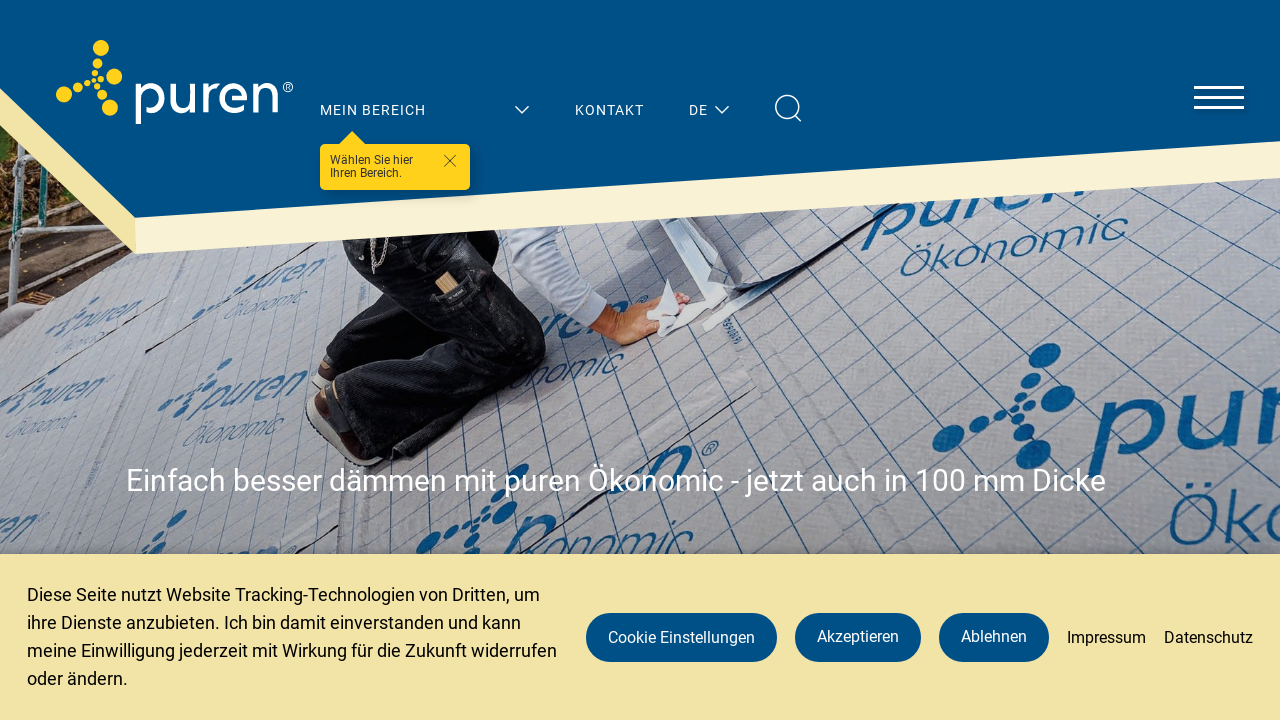

--- FILE ---
content_type: text/html; charset=utf-8
request_url: https://www.puren.com/de/aktuelles/uebersicht/gut-zu-wissen-011/
body_size: 10688
content:
<!DOCTYPE html>
<html dir="ltr" lang="de-DE">
<head><meta http-equiv="X-UA-Compatible" content="IE=EDGE">

<meta charset="utf-8">
<!-- 
	DER PUNKT GmbH | Werbeagentur | Karlsruhe | Print & Webdesign | mail@derpunkt.de

	This website is powered by TYPO3 - inspiring people to share!
	TYPO3 is a free open source Content Management Framework initially created by Kasper Skaarhoj and licensed under GNU/GPL.
	TYPO3 is copyright 1998-2026 of Kasper Skaarhoj. Extensions are copyright of their respective owners.
	Information and contribution at https://typo3.org/
-->

<base href="https://www.puren.com/">
<link rel="icon" href="https://www.puren.com/favicon.ico" type="image/vnd.microsoft.icon">
<title>Einfach besser dämmen mit puren Ökonomic - jetzt auch in 100 mm Dicke | puren gmbh</title>
<meta name="generator" content="TYPO3 CMS" />
<meta name="description" content="Effizient sanieren, ohne den Wohnraum unterm Dach zu beeinträchtigen – genau das ermöglicht das Aufsparrendämmsystem puren Ökonomic. Dabei ist es nicht nur einfach und schnell zu verarbeiten, sondern erfüllt auch unkompliziert die Anforderungen des Gebäudeenergiegesetzes (GEG)." />
<meta name="robots" content="INDEX, FOLLOW" />
<meta name="viewport" content="width=device-width, height=device-height, initial-scale=1" />
<meta name="twitter:card" content="summary" />
<meta name="handheldfriendly" content="true" />

<link rel="stylesheet" href="https://www.puren.com/typo3temp/assets/compressed/merged-ec2279bbbb2179fb7963d3367f03f603-a48d246c145290ee5e2873556d2a5e7a.css?1701423301" media="all">

<link rel="stylesheet" href="https://www.puren.com/typo3temp/assets/compressed/merged-c393333221788b9de563a88e3f965cec-d63a117b6eee8075fa12d20b9cfb0ef8.css?1752826231" media="all">







    <link rel="apple-touch-icon" href="/apple-touch-icon.png">
    <link rel="apple-touch-icon-precomposed" sizes="57x57" href="https://www.puren.com/typo3conf/ext/dp_sitepackage/Resources/Public/media/favicon/apple-touch-icon-57x57.png">
    <link rel="apple-touch-icon-precomposed" sizes="114x114" href="https://www.puren.com/typo3conf/ext/dp_sitepackage/Resources/Public/media/favicon/apple-touch-icon-114x114.png">
    <link rel="apple-touch-icon-precomposed" sizes="72x72" href="https://www.puren.com/typo3conf/ext/dp_sitepackage/Resources/Public/media/favicon/apple-touch-icon-72x72.png">
    <link rel="apple-touch-icon-precomposed" sizes="144x144" href="https://www.puren.com/typo3conf/ext/dp_sitepackage/Resources/Public/media/favicon/apple-touch-icon-144x144.png">
    <link rel="apple-touch-icon-precomposed" sizes="60x60" href="https://www.puren.com/typo3conf/ext/dp_sitepackage/Resources/Public/media/favicon/apple-touch-icon-60x60.png">
    <link rel="apple-touch-icon-precomposed" sizes="120x120" href="https://www.puren.com/typo3conf/ext/dp_sitepackage/Resources/Public/media/favicon/apple-touch-icon-120x120.png">
    <link rel="apple-touch-icon-precomposed" sizes="76x76" href="https://www.puren.com/typo3conf/ext/dp_sitepackage/Resources/Public/media/favicon/apple-touch-icon-76x76.png">
    <link rel="apple-touch-icon-precomposed" sizes="152x152" href="https://www.puren.com/typo3conf/ext/dp_sitepackage/Resources/Public/media/favicon/apple-touch-icon-152x152.png">
    <link rel="icon" type="image/png" href="https://www.puren.com/typo3conf/ext/dp_sitepackage/Resources/Public/media/favicon/favicon-196x196.png" sizes="196x196">
    <link rel="icon" type="image/png" href="https://www.puren.com/typo3conf/ext/dp_sitepackage/Resources/Public/media/favicon/favicon-96x96.png" sizes="96x96">
    <link rel="icon" type="image/png" href="https://www.puren.com/typo3conf/ext/dp_sitepackage/Resources/Public/media/favicon/favicon-32x32.png" sizes="32x32">
    <link rel="icon" type="image/png" href="https://www.puren.com/typo3conf/ext/dp_sitepackage/Resources/Public/media/favicon/favicon-16x16.png" sizes="16x16">
    <link rel="icon" type="image/png" href="https://www.puren.com/typo3conf/ext/dp_sitepackage/Resources/Public/media/favicon/favicon-128.png" sizes="128x128">
    <meta name="application-name" content="puren"/>
    <meta name="msapplication-TileColor" content="#0065A9">
    <meta name="msapplication-TileImage" content="https://www.puren.com/typo3conf/ext/dp_sitepackage/Resources/Public/media/favicon/mstile-144x144.png">
    <meta name="msapplication-square70x70logo" content="https://www.puren.com/typo3conf/ext/dp_sitepackage/Resources/Public/media/favicon/mstile-70x70.png">
    <meta name="msapplication-square150x150logo" content="https://www.puren.com/typo3conf/ext/dp_sitepackage/Resources/Public/media/favicon/mstile-150x150.png">
    <meta name="msapplication-wide310x150logo" content="https://www.puren.com/typo3conf/ext/dp_sitepackage/Resources/Public/media/favicon/mstile-310x150.png">
    <meta name="msapplication-square310x310logo" content="https://www.puren.com/typo3conf/ext/dp_sitepackage/Resources/Public/media/favicon/mstile-310x310.png">
<link rel="alternate" hreflang="x-default" href="https://www.puren.com/de/aktuelles/uebersicht/gut-zu-wissen-011/">
<link rel="alternate" hreflang="de" href="https://www.puren.com/de/aktuelles/uebersicht/gut-zu-wissen-011/">
<link rel="alternate" hreflang="en" href="https://www.puren.com/en/">
<link rel="alternate" hreflang="fr" href="https://www.puren.com/fr/">
<link rel="alternate" hreflang="it" href="https://www.puren.com/it/">
<link rel="alternate" hreflang="hu" href="https://www.puren.com/hu/">
<link rel="alternate" hreflang="cs" href="https://www.puren.com/cz/">
<link rel="alternate" hreflang="sk" href="https://www.puren.com/cz/">
<link rel="alternate" hreflang="sl" href="https://www.puren.com/si/">
<link rel="canonical" href="https://www.puren.com/de/aktuelles/uebersicht/gut-zu-wissen-011/"/>

<!-- This site is optimized with the Yoast SEO for TYPO3 plugin - https://yoast.com/typo3-extensions-seo/ -->
<script type="application/ld+json">[{"@context":"https:\/\/www.schema.org","@type":"BreadcrumbList","itemListElement":[{"@type":"ListItem","position":1,"item":{"@id":"https:\/\/www.puren.com\/","name":"www.puren.com"}},{"@type":"ListItem","position":2,"item":{"@id":"https:\/\/www.puren.com\/de\/","name":"DE"}},{"@type":"ListItem","position":3,"item":{"@id":"https:\/\/www.puren.com\/de\/aktuelles\/","name":"Aktuelles"}},{"@type":"ListItem","position":4,"item":{"@id":"https:\/\/www.puren.com\/de\/aktuelles\/uebersicht\/","name":"\u00dcbersicht"}},{"@type":"ListItem","position":5,"item":{"@id":"https:\/\/www.puren.com\/de\/aktuelles\/uebersicht\/gut-zu-wissen-011\/","name":"Gut zu Wissen 011"}}]}]</script>
</head>
<body class="subpage">






<header class="page-header">
  <div class="header-content">
    <div class="header-wrap">
      <a href="/de/" title="puren GmbH" class="logo">
        <img alt="Logo puren gmbh" src="https://www.puren.com/typo3conf/ext/dp_sitepackage/Resources/Public/media/images/puren-logo.svg" width="237" height="84" />
      </a>

      <div class="meta-navigation">
        <nav class="meta-navigation-wrapper">
          <ul>

            
              <li class="industry" id="puren-my-area">
                <span
                  data-area-home="https://www.puren.com/de/"
                >Mein Bereich</span>

                <ul class="meta-nav-level-2">

                  
                    
                      
                    
                      
                    
                  
                    
                      
                    
                  
                    
                      

                        
                          
  <li class="">
    <a
      href="https://www.puren.com/de/mein-bereich/architektur/planung/"
      data-area-code="13"
      data-area-title="Architektur/Planung"
      data-area-href="https://www.puren.com/de/mein-bereich/architektur/planung/"
    >Architektur/Planung</a>
  </li>

                        
                          
  <li class="">
    <a
      href="https://www.puren.com/de/mein-bereich/fachhandel/"
      data-area-code="17"
      data-area-title="Fachhandel"
      data-area-href="https://www.puren.com/de/mein-bereich/fachhandel/"
    >Fachhandel</a>
  </li>

                        
                          
  <li class="">
    <a
      href="https://www.puren.com/de/mein-bereich/handwerk/"
      data-area-code="14"
      data-area-title="Handwerk"
      data-area-href="https://www.puren.com/de/mein-bereich/handwerk/"
    >Handwerk</a>
  </li>

                        
                          
  <li class="">
    <a
      href="https://www.puren.com/de/mein-bereich/industrie/oem/"
      data-area-code="15"
      data-area-title="Industrie/OEM"
      data-area-href="https://www.puren.com/de/mein-bereich/industrie/oem/"
    >Industrie/OEM</a>
  </li>

                        
                          
  <li class="">
    <a
      href="https://www.puren.com/de/mein-bereich/private-bauherren/"
      data-area-code="16"
      data-area-title="Private Bauherren"
      data-area-href="https://www.puren.com/de/mein-bereich/private-bauherren/"
    >Private Bauherren</a>
  </li>

                        
                          
  <li class="">
    <a
      href="https://www.puren.com/de/mein-bereich/wohnungswirtschaft/"
      data-area-code="605"
      data-area-title="Wohnungswirtschaft"
      data-area-href="https://www.puren.com/de/mein-bereich/wohnungswirtschaft/"
    >Wohnungswirtschaft</a>
  </li>

                        

                      
                    
                  
                    
                      
                    
                  
                    
                      
                    
                  
                    
                      
                    
                  

                  <button class="close" aria-label="close"></button>
                </ul>
              </li>
            

            <li class="contact">
              
                
                  
                      
                        
                            
                          
                      
                        
                            
                          
                      
                        
                            
                          
                      
                        
                            
                              
                            
                              
                            
                              
                            
                              
                            
                              
                            
                              
                            
                              
                            
                              
                            
                              
                            
                              
                            
                              
                            
                          
                      
                        
                            
                              
                            
                              
                            
                              
                            
                              
                            
                              
                            
                              
                            
                              
                            
                              
                            
                              
                            
                              
                            
                              
                            
                              
                            
                              
                            
                              
                            
                              
                            
                              
                            
                              
                            
                              
                            
                              
                            
                              
                            
                          
                      
                    
                
                  
                      <a href="/de/kontakt/ansprechpartnersuche-puren-fachberater/">
                        <span>Kontakt</span>
                      </a>
                    
                
              
                
                  
                      
                        
                            
                          
                      
                        
                            
                              
                            
                          
                      
                        
                            
                              
                            
                              
                            
                              
                            
                              
                            
                          
                      
                        
                            
                              
                            
                              
                            
                          
                      
                        
                            
                              
                            
                              
                            
                          
                      
                        
                            
                          
                      
                        
                            
                          
                      
                        
                            
                          
                      
                        
                            
                          
                      
                        
                            
                          
                      
                    
                
              
                
                  
                      
                        
                            
                          
                      
                        
                            
                          
                      
                        
                            
                          
                      
                        
                            
                          
                      
                        
                            
                          
                      
                        
                            
                          
                      
                    
                
              
                
                  
                      
                        
                            
                              
                            
                              
                            
                              
                            
                              
                            
                              
                            
                              
                            
                              
                            
                              
                            
                              
                            
                              
                            
                              
                            
                              
                            
                              
                            
                              
                            
                              
                            
                              
                            
                              
                            
                              
                            
                              
                            
                              
                            
                              
                            
                              
                            
                              
                            
                              
                            
                              
                            
                              
                            
                              
                            
                              
                            
                              
                            
                              
                            
                              
                            
                              
                            
                              
                            
                              
                            
                              
                            
                              
                            
                              
                            
                              
                            
                              
                            
                              
                            
                              
                            
                              
                            
                              
                            
                              
                            
                              
                            
                              
                            
                              
                            
                              
                            
                              
                            
                              
                            
                              
                            
                              
                            
                              
                            
                              
                            
                              
                            
                              
                            
                              
                            
                              
                            
                              
                            
                              
                            
                              
                            
                              
                            
                              
                            
                              
                            
                              
                            
                              
                            
                              
                            
                              
                            
                              
                            
                              
                            
                              
                            
                              
                            
                              
                            
                              
                            
                              
                            
                              
                            
                              
                            
                              
                            
                              
                            
                              
                            
                              
                            
                              
                            
                          
                      
                        
                            
                          
                      
                        
                            
                          
                      
                    
                
              
                
                  
                      
                        
                            
                          
                      
                        
                            
                          
                      
                        
                            
                          
                      
                        
                            
                          
                      
                        
                            
                          
                      
                        
                            
                          
                      
                        
                            
                          
                      
                        
                            
                          
                      
                        
                            
                          
                      
                        
                            
                          
                      
                        
                            
                          
                      
                        
                            
                          
                      
                        
                            
                          
                      
                        
                            
                          
                      
                        
                            
                          
                      
                        
                            
                          
                      
                    
                
              
                
                  
                      
                        
                            
                          
                      
                        
                            
                          
                      
                        
                            
                          
                      
                        
                            
                          
                      
                        
                            
                          
                      
                        
                            
                          
                      
                        
                            
                          
                      
                        
                            
                          
                      
                        
                            
                          
                      
                        
                            
                          
                      
                        
                            
                          
                      
                        
                            
                          
                      
                        
                            
                          
                      
                    
                
              
            </li>

            <li class="language">
              
                
                  <span>DE</span>
                

                
                  
                
                
              
                

                
                
              
                

                
                
              
                

                
                
              
                

                
                
              
                

                
                
              
                

                
                
              
                

                
                
              

              <ul class="meta-nav-level-2">
                
                  <li class="is-active">
                    
                      <a href="/de/aktuelles/uebersicht/gut-zu-wissen-011/">Deutsch</a>
                    
                  </li>
                
                  <li class="">
                    
                      <a href="https://www.puren.com/en/">English</a>
                    
                  </li>
                
                  <li class="">
                    
                      <a href="https://www.puren.com/fr/">Français</a>
                    
                  </li>
                
                  <li class="">
                    
                      <a href="https://www.puren.com/it/">Italiano</a>
                    
                  </li>
                
                  <li class="">
                    
                      <a href="https://www.puren.com/hu/">Magyar</a>
                    
                  </li>
                
                  <li class="">
                    
                      <a href="https://www.puren.com/cz/">Český</a>
                    
                  </li>
                
                  <li class="">
                    
                      <a href="https://www.puren.com/cz/">Slovenský</a>
                    
                  </li>
                
                  <li class="">
                    
                      <a href="https://www.puren.com/si/">Slovensko</a>
                    
                  </li>
                
                <button class="close" aria-label="close"></button>
              </ul>
            </li>

            <li class="search">
              <button class="search-button"><span class="hidden">Suche</span></button>
              <form method="post" class="search-form" action="/de/suche/?tx_indexedsearch_pi2%5Baction%5D=search&amp;tx_indexedsearch_pi2%5Bcontroller%5D=Search&amp;cHash=e75cdea89cbf82b0741d4463b9d5552a">
<div>
<input type="hidden" name="tx_indexedsearch_pi2[__referrer][@extension]" value="" />
<input type="hidden" name="tx_indexedsearch_pi2[__referrer][@controller]" value="Standard" />
<input type="hidden" name="tx_indexedsearch_pi2[__referrer][@action]" value="index" />
<input type="hidden" name="tx_indexedsearch_pi2[__referrer][arguments]" value="YTowOnt90f9e2460d42e3d0d7c4ae3f5822161797c148bfd" />
<input type="hidden" name="tx_indexedsearch_pi2[__referrer][@request]" value="{&quot;@extension&quot;:null,&quot;@controller&quot;:&quot;Standard&quot;,&quot;@action&quot;:&quot;index&quot;}bf759588671a4c047f7c796d5ce423db9c7c9db4" />
<input type="hidden" name="tx_indexedsearch_pi2[__trustedProperties]" value="{&quot;search&quot;:{&quot;sword&quot;:1}}2c20f4126f0bbdbf9d5833ee5e0586b5aa97973a" />
</div>

                <input placeholder="Suche" class="quicksearch-sword tx-indexedsearch-searchbox-sword sword" id="quicksearch" type="text" name="tx_indexedsearch_pi2[search][sword]" />
                <button class="tx-indexedsearch-submit" type="submit" aria-label="Suche">
                  <span class="invisible">Suche</span>
                </button>
              </form>
            </li>

            <a aria-label="Back to top" class="to-top-button visible" href="/de/aktuelles/uebersicht/gut-zu-wissen-011/"></a>

            
              <div class="industry-popup hidden">
                <span id="puren-my-area-unselected">Wählen Sie hier Ihren Bereich.</span>
                <span id="puren-my-area-selected">Ihr Bereich ist bereits ausgewählt!</span>
                <button class="close" aria-label="close"></button>
              </div>
            
          </ul>
        </nav>
      </div>

      <div class="burger"><span><span>Navigation</span></span></div>
    </div>
  </div>

  <div class="main-navigation">
    <div class="main-navigation-header">
      <form method="post" class="search-form" action="/de/suche/?tx_indexedsearch_pi2%5Baction%5D=search&amp;tx_indexedsearch_pi2%5Bcontroller%5D=Search&amp;cHash=e75cdea89cbf82b0741d4463b9d5552a">
<div>
<input type="hidden" name="tx_indexedsearch_pi2[__referrer][@extension]" value="" />
<input type="hidden" name="tx_indexedsearch_pi2[__referrer][@controller]" value="Standard" />
<input type="hidden" name="tx_indexedsearch_pi2[__referrer][@action]" value="index" />
<input type="hidden" name="tx_indexedsearch_pi2[__referrer][arguments]" value="YTowOnt90f9e2460d42e3d0d7c4ae3f5822161797c148bfd" />
<input type="hidden" name="tx_indexedsearch_pi2[__referrer][@request]" value="{&quot;@extension&quot;:null,&quot;@controller&quot;:&quot;Standard&quot;,&quot;@action&quot;:&quot;index&quot;}bf759588671a4c047f7c796d5ce423db9c7c9db4" />
<input type="hidden" name="tx_indexedsearch_pi2[__trustedProperties]" value="{&quot;search&quot;:{&quot;group&quot;:1,&quot;freeIndexUid&quot;:1,&quot;sword&quot;:1}}de7b539a1c17881a86f73466f137e79554d17452" />
</div>

        <input id="tx-indexedsearch-selectbox-group" type="hidden" name="tx_indexedsearch_pi2[search][group]" value="flat" />
        <input id="tx-indexedsearch-selectbox-freeIndexUid" type="hidden" name="tx_indexedsearch_pi2[search][freeIndexUid]" value="-2" />
        <input placeholder="Suche" class="quicksearch-sword tx-indexedsearch-searchbox-sword sword" id="quicksearch" type="text" name="tx_indexedsearch_pi2[search][sword]" />
        <button class="tx-indexedsearch-submit" type="submit" aria-label="Suche">
          <span class="invisible">Suche</span>
        </button>
      </form>
    </div>
    <div class="main-navigation-content">
      <div class="grid grid-menu grid-menu-6">

        
          
  <div class="column column-1">
    
      
  <div class="toggle-mobile">
    <p class="toggle-head">
      <span>Darum puren</span>
    </p>

    <ul class="toggle-content">
      
        
  <li class="">
    
      <a href="/de/darum-puren/unternehmen/">Unternehmen</a>
    
  </li>

      
        
  <li class="">
    
      <a href="/de/darum-puren/nachhaltigkeit-verantwortung/">Nachhaltigkeit &amp; Verantwortung</a>
    
  </li>

      
        
  <li class="">
    
      <a href="/de/darum-puren/qualitaet/">Qualität</a>
    
  </li>

      
        
  <li class="">
    
      <a href="/de/darum-puren/karriere-jobs/">Karriere &amp; Jobs</a>
    
  </li>

      
        
  <li class="">
    
      <a href="/de/darum-puren/referenzen/">Referenzen</a>
    
  </li>

      
    </ul>
  </div>

    
      
  <div class="toggle-mobile">
    <p class="toggle-head">
      <span>Kontakt</span>
    </p>

    <ul class="toggle-content">
      
        
  <li class="">
    
      <a href="/de/kontakt/ansprechpartnersuche-puren-fachberater/">Ansprechpartnersuche</a>
    
  </li>

      
        
  <li class="">
    
      <a href="/de/kontakt/kontaktformular/">Kontaktformular</a>
    
  </li>

      
        
  <li class="">
    
      <a href="/de/impressum/">Impressum</a>
    
  </li>

      
        
  <li class="">
    
  </li>

      
    </ul>
  </div>

    
  </div>

        
          
  <div class="column column-2">
    
      
  <div class="toggle-mobile">
    <p class="toggle-head">
      <span>Produkte &amp; Lösungen</span>
    </p>

    <ul class="toggle-content">
      
        
  <li class="">
    
      <a href="/de/produkte-loesungen/steildach/">Steildach</a>
    
  </li>

      
        
  <li class="">
    
      <a href="/de/produkte-loesungen/flachdach/">Flachdach</a>
    
  </li>

      
        
  <li class="">
    
      <a href="/de/produkte-loesungen/fassade-wdvs/">Fassade &amp; WDVS</a>
    
  </li>

      
        
  <li class="">
    
      <a href="/de/produkte-loesungen/boden-decke/">Boden &amp; Decke</a>
    
  </li>

      
        
  <li class="">
    
      <a href="/de/produkte-loesungen/tiefgarage/">Tiefgarage</a>
    
  </li>

      
        
  <li class="">
    
      <a href="/de/produkte-loesungen/funktionswerkstoff-purenit/">Funktionswerkstoff purenit<sup>&reg;</sup></a>
    
  </li>

      
        
  <li class="">
    
      <a href="/de/produkte-loesungen/konfektion/">Konfektion</a>
    
  </li>

      
        
  <li class="">
    
      <a href="/de/produkte-loesungen/haustuerfuellungen/">Haustürfüllungen</a>
    
  </li>

      
        
  <li class="">
    
      <a href="/de/produkte-loesungen/fahrzeugbau/">Fahrzeugbau</a>
    
  </li>

      
        
  <li class="">
    
      <a href="/de/produkte-loesungen/profi-modellbau/">Profi-Modellbau</a>
    
  </li>

      
    </ul>
  </div>

    
  </div>

        
          
  <div class="column column-3">
    
      
  <div class="toggle-mobile">
    <p class="toggle-head">
      <span>Mein Bereich</span>
    </p>

    <ul class="toggle-content">
      
        
  <li class="">
    
      <a href="/de/mein-bereich/architektur/planung/">Architektur/Planung</a>
    
  </li>

      
        
  <li class="">
    
      <a href="/de/mein-bereich/fachhandel/">Fachhandel</a>
    
  </li>

      
        
  <li class="">
    
      <a href="/de/mein-bereich/handwerk/">Handwerk</a>
    
  </li>

      
        
  <li class="">
    
      <a href="/de/mein-bereich/industrie/oem/">Industrie/OEM</a>
    
  </li>

      
        
  <li class="">
    
      <a href="/de/mein-bereich/private-bauherren/">Private Bauherren</a>
    
  </li>

      
        
  <li class="">
    
      <a href="/de/mein-bereich/wohnungswirtschaft/">Wohnungswirtschaft</a>
    
  </li>

      
    </ul>
  </div>

    
  </div>

        
          
  <div class="column column-4">
    
      
  <div class="toggle-mobile">
    <p class="toggle-head">
      <span>Aktuelles</span>
    </p>

    <ul class="toggle-content">
      
        
  <li class="is-active">
    
      <a href="/de/aktuelles/uebersicht/">Übersicht</a>
    
  </li>

      
        
  <li class="">
    
      <a href="/de/aktuelles/presse/">Presse</a>
    
  </li>

      
        
  <li class="">
    
      <a href="/de/aktuelles/termine/">Termine</a>
    
  </li>

      
    </ul>
  </div>

    
  </div>

        
          
  <div class="column column-5">
    
      
  <div class="toggle-mobile">
    <p class="toggle-head">
      <span>Bauherren-Wissen</span>
    </p>

    <ul class="toggle-content">
      
        
  <li class="">
    
      <a href="/de/bauherren-wissen/bauherren-daemmratgeber/">Bauherren Dämmratgeber</a>
    
  </li>

      
        
  <li class="">
    
      <a href="/de/bauherren-wissen/eigenschaften-vorteile/">Eigenschaften &amp; Vorteile</a>
    
  </li>

      
        
  <li class="">
    
      <a href="/de/bauherren-wissen/foerderung-vom-staat/">Förderung vom Staat</a>
    
  </li>

      
        
  <li class="">
    
      <a href="/de/bauherren-wissen/sommerlicher-hitzeschutz/">Sommerlicher Hitzeschutz</a>
    
  </li>

      
        
  <li class="">
    
      <a href="/de/bauherren-wissen/wohngesund/">Wohngesund</a>
    
  </li>

      
        
  <li class="">
    
      <a href="/de/bauherren-wissen/dachsanierung/">Dachsanierung</a>
    
  </li>

      
        
  <li class="">
    
      <a href="/de/bauherren-wissen/raumgewinn/">Raumgewinn</a>
    
  </li>

      
        
  <li class="">
    
      <a href="/de/bauherren-wissen/feuchteresistent/">Feuchteresistent</a>
    
  </li>

      
        
  <li class="">
    
      <a href="/de/bauherren-wissen/hartschaum-aus-polyurethan/">Hartschaum aus Polyurethan</a>
    
  </li>

      
        
  <li class="">
    
      <a href="/de/bauherren-wissen/aufsparrendaemmung/">Aufsparrendämmung</a>
    
  </li>

      
        
  <li class="">
    
      <a href="/de/bauherren-wissen/fassadendaemmung/">Fassadendämmung</a>
    
  </li>

      
        
  <li class="">
    
      <a href="/de/bauherren-wissen/flachdachdaemmung/">Flachdachdämmung</a>
    
  </li>

      
        
  <li class="">
    
      <a href="/de/bauherren-wissen/kellerdeckendaemmung/">Kellerdeckendämmung</a>
    
  </li>

      
        
  <li class="">
    
      <a href="/de/bauherren-wissen/untersparrendaemmung/">Untersparrendämmung</a>
    
  </li>

      
        
  <li class="">
    
      <a href="/de/bauherren-wissen/waermedaemmverbundsystem/">Wärmedämmverbundsystem</a>
    
  </li>

      
        
  <li class="">
    
      <a href="/de/bauherren-wissen/waermebruecken-vermeiden/">Wärmebrücken vermeiden</a>
    
  </li>

      
    </ul>
  </div>

    
  </div>

        
          
  <div class="column column-6">
    
      
  <div class="toggle-mobile">
    <p class="toggle-head">
      <span>Downloads</span>
    </p>

    <ul class="toggle-content">
      
        
  <li class="">
    
      <a href="/de/downloads/preisliste/">Preisliste</a>
    
  </li>

      
        
  <li class="">
    
      <a href="/de/downloads/gut-zu-wissen/">Gut zu wissen</a>
    
  </li>

      
        
  <li class="">
    
      <a href="/de/downloads/prospekte/">Prospekte</a>
    
  </li>

      
        
  <li class="">
    
      <a href="/de/downloads/technische-datenblaetter/">Technische Datenblätter</a>
    
  </li>

      
        
  <li class="">
    
      <a href="/de/downloads/nachhaltigkeitsdatenblaetter/">Nachhaltigkeitsdatenblätter</a>
    
  </li>

      
        
  <li class="">
    
      <a href="/de/downloads/verarbeitungsrichtlinien/">Verarbeitungsrichtlinien</a>
    
  </li>

      
        
  <li class="">
    
      <a href="/de/downloads/serviceformulare/">Serviceformulare</a>
    
  </li>

      
        
  <li class="">
    
      <a href="/de/downloads/epd/">EPD</a>
    
  </li>

      
        
  <li class="">
    
      <a href="/de/downloads/bim-daten/">BIM-Daten</a>
    
  </li>

      
        
  <li class="">
    
      <a href="/de/downloads/ausschreibungstexte/">Ausschreibungstexte</a>
    
  </li>

      
        
  <li class="">
    
      <a href="/de/downloads/leistungserklaerungen/">Leistungserklärungen</a>
    
  </li>

      
        
  <li class="">
    
      <a href="/de/downloads/zertifizierung/">Zertifizierung</a>
    
  </li>

      
        
  <li class="">
    
      <a href="/de/downloads/agb-/-ekb/">AGB / EKB</a>
    
  </li>

      
    </ul>
  </div>

    
  </div>

        

      </div>
    </div>
  </div>
</header>










<main>
  <!-- TYPO3SEARCH_begin -->
  
  
  



  <div class="stage" id="c5678">
    <div class="swiper-wrapper">
      <div class="swiper-slide">
        <figure class="image">
          <picture class="stage-media">
            
                <source media="(max-width: 650px)" srcset="https://www.puren.com/fileadmin/_processed_/8/8/csm_puren-OEkonomic-Buehne_099d06d3fb.jpg">
              

            
                <source media="(max-width: 1024px)" srcset="https://www.puren.com/fileadmin/_processed_/8/8/csm_puren-OEkonomic-Buehne_63b6d81909.jpg">
              

            <img alt="Einfach besser dämmen mit puren Ökonomic - jetzt auch in 100 mm Dicke" src="https://www.puren.com/fileadmin/_processed_/8/8/csm_puren-OEkonomic-Buehne_ebf4878129.jpg" width="1920" height="800" />
          </picture>
        </figure>

        <div class="overlay">
          <div class="stage-wrap">
            <div class="text">
              
                <h1 class="h1">Einfach besser dämmen mit puren Ökonomic - jetzt auch in 100 mm Dicke</h1>
              

              

              
            </div>
          </div>
        </div>
      </div>
    </div>

    
  </div>


  

  
  
  
    <div class="container container-main">
      <div class="grid grid-main">
          <div class="column content">
            <div class="breadcrumb">
              <ul>
                
                  <li>
                    <a href="/de/">DE</a>
                  </li>
                
                  <li>
                    <a href="/de/aktuelles/uebersicht/">Aktuelles</a>
                  </li>
                
                  <li>
                    <a href="/de/aktuelles/uebersicht/">Übersicht</a>
                  </li>
                
                  <li>
                    <a href="/de/aktuelles/uebersicht/gut-zu-wissen-011/">Gut zu Wissen 011</a>
                  </li>
                
              </ul>
            </div>

            


<div class="text text-element" id="c5677">
  <h2>Einfach besser dämmen mit puren Ökonomic - jetzt auch in 100 mm Dicke</h2>
<p><strong>Effizient sanieren, ohne den Wohnraum unterm Dach zu beeinträchtigen – genau das ermöglicht das Aufsparrendämmsystem puren Ökonomic. Dabei ist es nicht nur einfach und schnell zu verarbeiten, sondern erfüllt auch unkompliziert die Anforderungen des Gebäudeenergiegesetzes (GEG). Mit der jetzt verfügbaren zusätzlichen Dämmstoffdicke von 100 mm ist das ökologische Steildach-Sanierungssystem vom Überlinger Dämmstoffspezialisten puren gmbh darüber hinaus äußerst wirtschaftlich und förderfähig.</strong></p>
<p>&nbsp;</p>
<p><strong>puren Ökonomic: oben sanieren – unten wohnen</strong></p>
<p>Auch wenn aktuell andere Probleme dringlicher erscheinen, die Klimaerwärmung wartet nicht auf uns. Nach wie vor dümpelt die Sanierungsquote von Bestandsgebäuden bei Werten unter 1 Prozent. Nötig wären aber weit über 3 Prozent. – Dabei lassen sich schon mit kleinen und finanziell überschaubaren Maßnahmen effiziente Verbesserungen erzielen. Möglich macht das unter anderem das dünne, leichte und hochwirksame Aufsparrendämmsystem puren Ökonomic. Es nutzt vorhandene Dämmstoffe im Steildach und optimiert zugleich die Gesamtkonstruktion. Und das, ohne in den Wohnraum unterm Dach einzugreifen.</p>
<p><strong>Dünn und federleicht</strong></p>
<p>Basis des effizienten Systems ist die hochwirksame PU-Hartschaumplatte puren Ökonomic mit umlaufender Nut und Feder-Verbindung. Die dünne und federleichte Hochleistungsdämmung ist je nach Dicke in den Wärmeleitstufen WLS 026, 027 und 028 erhältlich. Oberseitig sind die Dämmplatten mit der diffusionsoffenen Unterdachbahn Diffucell kaschiert. Zur dauerhaft winddichten und kapillarfreien Verklebung der Unterdachbahnen untereinander, wird das „Kleber-auf-Kleber“-System im überlappenden Nahtbereich genutzt.</p>
<p>Ergänzt wird das wirtschaftliche Steildach-Sanierungssystem durch die Konvektionssperre und Feuchteschutzbahn puren Ökonomic hygrotop. Die mit einem hoch saugfähigen Microvlies ausgestattete Bahn verfügt über einen sd-Wert von 3 m und kann überschüssige Feuchte aus dem Innenraum zeitweise aufnehmen und „zwischenspeichern“. Im Zuge der Rücktrocknung wird die gespeicherte Feuchtigkeit wieder abgegeben. Dadurch lassen sich Schäden an feuchte- und schimmelgefährdeten Bauteilen zuverlässig vermeiden.</p>
<p>Verlegt wird das effektive Dämmsystem von außen. Hierzu ist zunächst das vorhandene Deckmaterial samt Tragkonstruktion zu entfernen. Die Zwischensparrendämmung kann verbleiben und muss i.d.R. auch nicht ergänzt werden. Über die freigelegten Sparren wird die Konvektionssperre und Feuchteschutzbahn puren Ökonomic hygrotop verlegt und luftdicht an das Mauerwerk angeschlossen. Schon jetzt ist das Dach wind- und regendicht. Im Anschluss daran können die Unterdeckplatten puren Ökonomic verlegt und mittels Konterlattung und puren Systemschrauben in den Sparren fixiert werden.</p>
<p><strong>GEG-konformes Ergebnis</strong></p>
<p>Dank des hochwirksamen Aufsparrendämmsystems puren Ökonomic ist das Dach sicher, dicht und vor allem GEG-konform gedämmt. Denn nicht selten reicht schon die Überdämmung mit einem nur 50 mm oder 60 mm starken puren Ökonomic-Dämmelement aus. In Kombination mit einer vorhandenen Zwischensparrendämmung wird der durch das GEG geforderte U-Wert von ≤ 0,24 W/(m²K) mühelos erreicht.</p>
<p><strong>Geförderter Mehraufwand</strong></p>
<p>Für alle, die noch mehr wollen ist puren Ökonomic ab sofort auch in 100 mm Stärke verfügbar. Schließlich genügen häufig zwei oder vier Zentimeter mehr, um eine der attraktiven Förderungen für einen nochmals verbesserten U-Wert von 0,14 W/(m²⋅K) oder darunter zu erhalten. Der Mehraufwand lohnt sich: Durch die staatliche Förderung werden die Mehrkosten in aller Regel bei weitem ausgeglichen. Und dass sich neben dem reduzierten Energiebedarf der Wert des Hauses nochmals steigert, ist ein willkommener Nebeneffekt.</p>
</div>


            
              
                
              
            
              
                
              
            
              
                
              
            
              
            

            
              <div class="button-list">
                <a class="button" href="/de/aktuelles/uebersicht/">
                  <span>Zurück</span>
                </a>
              </div>
            
          </div>

          <div class="column sidebar-tiles">
  
    
  

    
  

    



  
  <div class="tile tile-contact color-primary">
    <div class="tile-content">
      <div class="headline h2">
        
          Sie haben Fragen? Wir sind gerne für Sie da.
        
      </div>

      <div class="subheadline h4">
         
      </div>

      <div class="content">
        <div class="short">
          <br />
            <br />
              Hier Anfrage stellen und Kontakt aufnehmen.<br />
            <br />
          
        </div>

        
          <a href="/de/kontakt/kontaktformular/" class="button">
            <span>Mehr erfahren</span>
          </a>
        
      </div>
    </div>
  </div>










  

  
    
  

    
  

    



  
    
  
  <div class="tile image-background">
    <div class="tile-content">
      <div class="headline h2">
        
          Alle Newsmeldungen im Überblick
        
      </div>

      <div class="subheadline h4">
        News
      </div>

      <div class="content">
        <div class="short">
          <br />
            <br />
              Hier geht´s zur Newsübersicht<br />
            <br />
          
        </div>

        
          <a href="/de/aktuelles/uebersicht/" class="button">
            <span>Mehr erfahren</span>
          </a>
        
      </div>
    </div>
    
      <img src="https://www.puren.com/fileadmin/_processed_/a/8/csm_buhne5-desktop_f364746b95.png" alt="" />
    
  </div>










  
</div>

<div class="column sidebar-content">
  
</div>

      </div>
    </div>
  

  
  
  
  
  

  <!-- TYPO3SEARCH_end -->
</main>





<footer class="page-footer">
  <nav class="main-navigation-content">
    <div class="grid grid-menu grid-menu-6">

      
        
  
    <div class="column column-1">
      
        
          
  <div class="toggle-mobile">
    <p class="toggle-head">
      <span>Darum puren</span>
    </p>

    <ul class="toggle-content">
      
        
  <li>
    <a href="/de/darum-puren/unternehmen/">Unternehmen</a>
  </li>

      
        
  <li>
    <a href="/de/darum-puren/nachhaltigkeit-verantwortung/">Nachhaltigkeit &amp; Verantwortung</a>
  </li>

      
        
  <li>
    <a href="/de/darum-puren/qualitaet/">Qualität</a>
  </li>

      
        
  <li>
    <a href="/de/darum-puren/karriere-jobs/">Karriere &amp; Jobs</a>
  </li>

      
        
  <li>
    <a href="/de/darum-puren/referenzen/">Referenzen</a>
  </li>

      
    </ul>
  </div>

        
      
        
      
    </div>
  

  
    <div class="contact-area">
      
        
      
        
          
  <p class="toggle-head">
    <span>Kontakt</span>
  </p>

  <ul class="toggle-content">
    
      
  <li>
    <a href="/de/kontakt/ansprechpartnersuche-puren-fachberater/">Ansprechpartnersuche</a>
  </li>

    
      
  <li>
    <a href="/de/kontakt/kontaktformular/">Kontaktformular</a>
  </li>

    
      
  <li>
    <a href="/de/impressum/">Impressum</a>
  </li>

    
      
  <li>
    <a href="/de/datenschutz/">Datenschutz</a>
  </li>

    

    <li><a href="#" class="configure-consents">Cookies</a></li>
  </ul>

        
      

      


<p class="toggle-head">
  
      <span title="">
        
      </span>
    
</p>

<ul class="toggle-content">
  
</ul>

<div class="extra-info">
  <ul class="icon-list">
    
      

        
          
            <li>
              <a href="https://www.facebook.com/puren.gmbh/" title="Facebook" class="facebook"><span
                  class="hidden">Facebook</span></a>
            </li>
          
        
          
            <li>
              <a href="https://www.instagram.com/purengmbh/" title="Instagram" target="_blank" class="instagram" rel="noreferrer"><span
                  class="hidden">Instagram</span></a>
            </li>
          
        
          
            <li>
              <a href="https://de.linkedin.com/company/puren-gmbh" title="Linkedin" target="_blank" class="linkedin" rel="noreferrer"><span
                  class="hidden">Linkedin</span></a>
            </li>
          
        
          
            <li>
              <a href="https://www.youtube.com/user/purengmbh/videos" title="YouTube" target="_blank" class="youtube" rel="noreferrer"><span
                  class="hidden">YouTube</span></a>
            </li>
          
        
          
            <li>
              <a href="https://www.xing.com/pages/purengmbh" title="Xing" target="_blank" class="xing" rel="noreferrer"><span
                  class="hidden">Xing</span></a>
            </li>
          
        
          
            <li>
              <a href="https://www.bauspot.de/hersteller/puren-gmbh#spots" title="Bauspot" class="bauspot"><span
                  class="hidden">Bauspot</span></a>
            </li>
          
        

      
    
  </ul>
</div>

<div class="toggle-content contact-info">
  <p>puren gmbh<br> Rengoldshauser Str. 4<br> 88662 Überlingen<br> Deutschland<br> Tel&nbsp; +49 (0)7551 / 80 99 0<br> Fax +49 (0)7551 / 80 99 20<br> info@puren.com</p>
</div>

    </div>
  

      
        
  
    <div class="column column-2">
      
        
          
  <div class="toggle-mobile">
    <p class="toggle-head">
      <span>Produkte &amp; Lösungen</span>
    </p>

    <ul class="toggle-content">
      
        
  <li>
    <a href="/de/produkte-loesungen/steildach/">Steildach</a>
  </li>

      
        
  <li>
    <a href="/de/produkte-loesungen/flachdach/">Flachdach</a>
  </li>

      
        
  <li>
    <a href="/de/produkte-loesungen/fassade-wdvs/">Fassade &amp; WDVS</a>
  </li>

      
        
  <li>
    <a href="/de/produkte-loesungen/boden-decke/">Boden &amp; Decke</a>
  </li>

      
        
  <li>
    <a href="/de/produkte-loesungen/tiefgarage/">Tiefgarage</a>
  </li>

      
        
  <li>
    <a href="/de/produkte-loesungen/funktionswerkstoff-purenit/">Funktionswerkstoff purenit®</a>
  </li>

      
        
  <li>
    <a href="/de/produkte-loesungen/konfektion/">Konfektion</a>
  </li>

      
        
  <li>
    <a href="/de/produkte-loesungen/haustuerfuellungen/">Haustürfüllungen</a>
  </li>

      
        
  <li>
    <a href="/de/produkte-loesungen/fahrzeugbau/">Fahrzeugbau</a>
  </li>

      
        
  <li>
    <a href="/de/produkte-loesungen/profi-modellbau/">Profi-Modellbau</a>
  </li>

      
    </ul>
  </div>

        
      
    </div>
  

  

      
        
  
    <div class="column column-3">
      
        
          
  <div class="toggle-mobile">
    <p class="toggle-head">
      <span>Mein Bereich</span>
    </p>

    <ul class="toggle-content">
      
        
  <li>
    <a href="/de/mein-bereich/architektur/planung/">Architektur/Planung</a>
  </li>

      
        
  <li>
    <a href="/de/mein-bereich/fachhandel/">Fachhandel</a>
  </li>

      
        
  <li>
    <a href="/de/mein-bereich/handwerk/">Handwerk</a>
  </li>

      
        
  <li>
    <a href="/de/mein-bereich/industrie/oem/">Industrie/OEM</a>
  </li>

      
        
  <li>
    <a href="/de/mein-bereich/private-bauherren/">Private Bauherren</a>
  </li>

      
        
  <li>
    <a href="/de/mein-bereich/wohnungswirtschaft/">Wohnungswirtschaft</a>
  </li>

      
    </ul>
  </div>

        
      
    </div>
  

  

      
        
  
    <div class="column column-4">
      
        
          
  <div class="toggle-mobile">
    <p class="toggle-head">
      <span>Aktuelles</span>
    </p>

    <ul class="toggle-content">
      
        
  <li>
    <a href="/de/aktuelles/uebersicht/">Übersicht</a>
  </li>

      
        
  <li>
    <a href="/de/aktuelles/presse/">Presse</a>
  </li>

      
        
  <li>
    <a href="/de/aktuelles/termine/">Termine</a>
  </li>

      
    </ul>
  </div>

        
      
    </div>
  

  

      
        
  
    <div class="column column-5">
      
        
          
  <div class="toggle-mobile">
    <p class="toggle-head">
      <span>Bauherren-Wissen</span>
    </p>

    <ul class="toggle-content">
      
        
  <li>
    <a href="/de/bauherren-wissen/bauherren-daemmratgeber/">Bauherren Dämmratgeber</a>
  </li>

      
        
  <li>
    <a href="/de/bauherren-wissen/eigenschaften-vorteile/">Eigenschaften &amp; Vorteile</a>
  </li>

      
        
  <li>
    <a href="/de/bauherren-wissen/foerderung-vom-staat/">Förderung vom Staat</a>
  </li>

      
        
  <li>
    <a href="/de/bauherren-wissen/sommerlicher-hitzeschutz/">Sommerlicher Hitzeschutz</a>
  </li>

      
        
  <li>
    <a href="/de/bauherren-wissen/wohngesund/">Wohngesund</a>
  </li>

      
        
  <li>
    <a href="/de/bauherren-wissen/dachsanierung/">Dachsanierung</a>
  </li>

      
        
  <li>
    <a href="/de/bauherren-wissen/raumgewinn/">Raumgewinn</a>
  </li>

      
        
  <li>
    <a href="/de/bauherren-wissen/feuchteresistent/">Feuchteresistent</a>
  </li>

      
        
  <li>
    <a href="/de/bauherren-wissen/hartschaum-aus-polyurethan/">Hartschaum aus Polyurethan</a>
  </li>

      
        
  <li>
    <a href="/de/bauherren-wissen/aufsparrendaemmung/">Aufsparrendämmung</a>
  </li>

      
        
  <li>
    <a href="/de/bauherren-wissen/fassadendaemmung/">Fassadendämmung</a>
  </li>

      
        
  <li>
    <a href="/de/bauherren-wissen/flachdachdaemmung/">Flachdachdämmung</a>
  </li>

      
        
  <li>
    <a href="/de/bauherren-wissen/kellerdeckendaemmung/">Kellerdeckendämmung</a>
  </li>

      
        
  <li>
    <a href="/de/bauherren-wissen/untersparrendaemmung/">Untersparrendämmung</a>
  </li>

      
        
  <li>
    <a href="/de/bauherren-wissen/waermedaemmverbundsystem/">Wärmedämmverbundsystem</a>
  </li>

      
        
  <li>
    <a href="/de/bauherren-wissen/waermebruecken-vermeiden/">Wärmebrücken vermeiden</a>
  </li>

      
    </ul>
  </div>

        
      
    </div>
  

  

      
        
  
    <div class="column column-6">
      
        
          
  <div class="toggle-mobile">
    <p class="toggle-head">
      <span>Downloads</span>
    </p>

    <ul class="toggle-content">
      
        
  <li>
    <a href="/de/downloads/preisliste/">Preisliste</a>
  </li>

      
        
  <li>
    <a href="/de/downloads/gut-zu-wissen/">Gut zu wissen</a>
  </li>

      
        
  <li>
    <a href="/de/downloads/prospekte/">Prospekte</a>
  </li>

      
        
  <li>
    <a href="/de/downloads/technische-datenblaetter/">Technische Datenblätter</a>
  </li>

      
        
  <li>
    <a href="/de/downloads/nachhaltigkeitsdatenblaetter/">Nachhaltigkeitsdatenblätter</a>
  </li>

      
        
  <li>
    <a href="/de/downloads/verarbeitungsrichtlinien/">Verarbeitungsrichtlinien</a>
  </li>

      
        
  <li>
    <a href="/de/downloads/serviceformulare/">Serviceformulare</a>
  </li>

      
        
  <li>
    <a href="/de/downloads/epd/">EPD</a>
  </li>

      
        
  <li>
    <a href="/de/downloads/bim-daten/">BIM-Daten</a>
  </li>

      
        
  <li>
    <a href="/de/downloads/ausschreibungstexte/">Ausschreibungstexte</a>
  </li>

      
        
  <li>
    <a href="/de/downloads/leistungserklaerungen/">Leistungserklärungen</a>
  </li>

      
        
  <li>
    <a href="/de/downloads/zertifizierung/">Zertifizierung</a>
  </li>

      
        
  <li>
    <a href="/de/downloads/agb-/-ekb/">AGB / EKB</a>
  </li>

      
    </ul>
  </div>

        
      
    </div>
  

  

      

    </div>
  </nav>
</footer>











  

    
        <div class="tx-dp-consent-management">
    
    

    <div class="dp-consent-management consent-banner consent-banner-hidden">
  <div class="consent-banner-content">
    <p class="consent-banner-intro">
      Diese Seite nutzt Website Tracking-Technologien von Dritten, um ihre Dienste anzubieten. Ich bin damit einverstanden und kann meine Einwilligung jederzeit mit Wirkung für die Zukunft widerrufen oder ändern.
    </p>

    <div class="consent-banner-controls">
      <a href="#dp-consent-management-popup" class="configure-consents">
        Cookie Einstellungen
      </a>

      <button class="accept-consents">
        Akzeptieren
      </button>

      <button class="refuse-consents">
        Ablehnen
      </button>

      <a href="/de/impressum/" class="consent-legal-notice">
        Impressum
      </a>

      <a href="/de/datenschutz/" class="consent-privacy-policy">
        Datenschutz
      </a>
    </div>
  </div>
</div>


    <dialog id="dp-consent-management-popup" class="dp-consent-management consent-popup-wrapper consent-popup-hidden">
  <div class="dp-consent-management consent-popup">
    <button class="close-consent-popup">✕</button>

    <h2 class="consent-headline">
      Cookie Einstellungen
    </h2>
    <p class="consent-intro">
      Hier finden Sie eine Übersicht über alle verwendeten Cookies. Sie können Ihre Zustimmung zu ganzen Kategorien geben oder sich weitere Informationen anzeigen lassen und so nur bestimmte Cookies auswählen.
    </p>

    <div class="consent-content">
      
        
          <div class="consent-category">
            

            <h3 class="consent-category-headline">Notwendig</h3>
            <p class="consent-category-description">Diese werden für die Grundfunktionen der Website benötigt und helfen dabei, unsere Website nutzbar zu machen sowie Zugriffe auf sichere Bereiche unserer Website ermöglichen.</p>

            <div class="consent-toggle">
              <h4 class="consent-toggle-trigger consent-toggle-headline">
                Cookie Informationen anzeigen
              </h4>

              <div class="consent-toggle-content">
                
                  <div class="consent-properties">
    

    
        <div class="consent-property">
            <span class="consent-property-name">
                Titel:
            </span>
            <span class="consent-property-value">
                Technische Cookies
            </span>
        </div>
    
    
        <div class="consent-property">
            <span class="consent-property-name">
                Anbieter:
            </span>
            <span class="consent-property-value">
                Puren
            </span>
        </div>
    
    
        <div class="consent-property">
            <span class="consent-property-name">
                Beschreibung:
            </span>
            <span class="consent-property-value">
                Diese Cookies sorgen dafür, dass die Webseite nutzbar ist.
            </span>
        </div>
    
    
    
        
            <div class="consent-property">
                <span class="consent-property-name">
                    Cookies:
                </span>
                <div class="consent-property-value">
                    
                        <div class="cookie-properties">
    <div class="cookie-property">
        <span class="cookie-property-name">
            Cookie Name:
        </span>
        <span class="cookie-property-value">
            PHPSESSID
        </span>
    </div>
    <div class="cookie-property">
        <span class="cookie-property-name">
            Dauer:
        </span>
        <span class="cookie-property-value">
            Session
        </span>
    </div>
    <div class="cookie-property">
        <span class="cookie-property-name">
            Beschreibung:
        </span>
        <span class="cookie-property-value">
            This cookie is native to PHP applications. The cookie is used to store and identify the unique session ID of a user in order to manage the user session on the website. The cookie is a session cookie and is deleted when all browser windows are closed.
        </span>
    </div>
</div>

                    
                        <div class="cookie-properties">
    <div class="cookie-property">
        <span class="cookie-property-name">
            Cookie Name:
        </span>
        <span class="cookie-property-value">
            be_typo_user
        </span>
    </div>
    <div class="cookie-property">
        <span class="cookie-property-name">
            Dauer:
        </span>
        <span class="cookie-property-value">
            Session
        </span>
    </div>
    <div class="cookie-property">
        <span class="cookie-property-name">
            Beschreibung:
        </span>
        <span class="cookie-property-value">
            Saves the login status of your session.
        </span>
    </div>
</div>

                    
                </div>
            </div>
        
    
    
    
</div>

                
                  <div class="consent-properties">
    

    
        <div class="consent-property">
            <span class="consent-property-name">
                Titel:
            </span>
            <span class="consent-property-value">
                eTracker
            </span>
        </div>
    
    
        <div class="consent-property">
            <span class="consent-property-name">
                Anbieter:
            </span>
            <span class="consent-property-value">
                eTracker
            </span>
        </div>
    
    
        <div class="consent-property">
            <span class="consent-property-name">
                Beschreibung:
            </span>
            <span class="consent-property-value">
                etracker entwickelt und vertreibt Produkte und Dienstleistungen zur Webanalyse und -optimierung.

Unternehmen, das die Daten verarbeitet
etracker GmbH
Erste Brunnenstrasse 1
20459 Hamburg

Funktion (Berechtigtes Interesse (kein Opt-Out möglich) (DSGVO 6.1.f))
            </span>
        </div>
    
    
    
    
        <div class="consent-property">
            <span class="consent-property-name">
                Externer Datenschutz:
            </span>
            <span class="consent-property-value">
                <a href="https://www.etracker.com/datenschutz/">https://www.etracker.com/datenschutz/</a>
            </span>
        </div>
    
    
        <div class="consent-property">
            <span class="consent-property-name">
                Externer Anbieter:
            </span>
            <span class="consent-property-value">
                eTracker
            </span>
        </div>
    
</div>

                
              </div>
            </div>
          </div>
        
      
        
          <div class="consent-category">
            
              <label class="consent-category-checkbox-wrapper">
                <input type="checkbox" class="consent-category-checkbox" data-category="category-40"/>
                <span class="consent-checkbox-switch">Allow Consent</span>
              </label>
            

            <h3 class="consent-category-headline">External Content</h3>
            <p class="consent-category-description">Includes resources that make external content available on the website. Such as YouTube, Instagram or similar providers.</p>

            <div class="consent-toggle">
              <h4 class="consent-toggle-trigger consent-toggle-headline">
                Cookie Informationen anzeigen
              </h4>

              <div class="consent-toggle-content">
                
                  <div class="consent-properties">
    
        <label class="consent-checkbox-wrapper">
            <input type="checkbox" class="consent-checkbox" data-consent="c25"/>

            <span class="consent-checkbox-switch">Allow Consent</span>
        </label>
    

    
        <div class="consent-property">
            <span class="consent-property-name">
                Titel:
            </span>
            <span class="consent-property-value">
                YouTube
            </span>
        </div>
    
    
        <div class="consent-property">
            <span class="consent-property-name">
                Anbieter:
            </span>
            <span class="consent-property-value">
                YouTube
            </span>
        </div>
    
    
        <div class="consent-property">
            <span class="consent-property-name">
                Beschreibung:
            </span>
            <span class="consent-property-value">
                Externe Videos von YouTube
            </span>
        </div>
    
    
    
    
        <div class="consent-property">
            <span class="consent-property-name">
                Externer Datenschutz:
            </span>
            <span class="consent-property-value">
                <a href="https://policies.google.com/privacy">https://policies.google.com/privacy</a>
            </span>
        </div>
    
    
        <div class="consent-property">
            <span class="consent-property-name">
                Externer Anbieter:
            </span>
            <span class="consent-property-value">
                Google
            </span>
        </div>
    
</div>

                
              </div>
            </div>
          </div>
        
      
        
          <div class="consent-category">
            
              <label class="consent-category-checkbox-wrapper">
                <input type="checkbox" class="consent-category-checkbox" data-category="category-50"/>
                <span class="consent-checkbox-switch">Allow Consent</span>
              </label>
            

            <h3 class="consent-category-headline">Marketing und Statistik</h3>
            <p class="consent-category-description">Marketing und Statistik Cookies werden verwendet, um anonymes Tracking zu aktivieren. Hierbei werden können anonymisierte Daten an eventuelle Drittanbieter weitergeleitet.</p>

            <div class="consent-toggle">
              <h4 class="consent-toggle-trigger consent-toggle-headline">
                Cookie Informationen anzeigen
              </h4>

              <div class="consent-toggle-content">
                
                  <div class="consent-properties">
    
        <label class="consent-checkbox-wrapper">
            <input type="checkbox" class="consent-checkbox" data-consent="c20"/>

            <span class="consent-checkbox-switch">Allow Consent</span>
        </label>
    

    
        <div class="consent-property">
            <span class="consent-property-name">
                Titel:
            </span>
            <span class="consent-property-value">
                Bereichs auswahl
            </span>
        </div>
    
    
        <div class="consent-property">
            <span class="consent-property-name">
                Anbieter:
            </span>
            <span class="consent-property-value">
                puren GmbH
            </span>
        </div>
    
    
    
    
        
            <div class="consent-property">
                <span class="consent-property-name">
                    Cookies:
                </span>
                <div class="consent-property-value">
                    
                        <div class="cookie-properties">
    <div class="cookie-property">
        <span class="cookie-property-name">
            Cookie Name:
        </span>
        <span class="cookie-property-value">
            purenMyArea
        </span>
    </div>
    <div class="cookie-property">
        <span class="cookie-property-name">
            Dauer:
        </span>
        <span class="cookie-property-value">
            1 jahr
        </span>
    </div>
    <div class="cookie-property">
        <span class="cookie-property-name">
            Beschreibung:
        </span>
        <span class="cookie-property-value">
            Dieser Cookie merkt sich zu welchem Breich Sie gehören, damit Sie schneller durch die Webseite navigieren können.
        </span>
    </div>
</div>

                    
                </div>
            </div>
        
    
    
    
</div>

                
              </div>
            </div>
          </div>
        
      
    </div>

    <div class="consent-popup-buttons">
      <button class="accept-consents">
        Akzeptieren
      </button>

      <button class="save-consents">
        Speichern
      </button>

      <button class="refuse-consents">
        Ablehnen
      </button>
    </div>

    <div class="consent-popup-meta-nav">
      <a href="/de/impressum/" class="consent-legal-notice">
        Impressum
      </a>

      <a href="/de/datenschutz/" class="consent-privacy-policy">
        Datenschutz
      </a>
    </div>
  </div>
</dialog>



</div>

    




  

    
        <div class="tx-dp-consent-management">
    
    
            <div class="consent-content-preview" data-consent="consent-20" >
                
            </div>

            <template class="consent-content-template" data-consent="consent-20">
                <div class="consent-content-wrapper"><script type="text/javascript">const purenMyAreaCookie = true;</script></div>
            </template>
        

</div>

    




  

    <!-- Copyright (c) 2000-2022 etracker GmbH. All rights reserved. -->
<!-- This material may not be reproduced, displayed, modified or distributed -->
<!-- without the express prior written permission of the copyright holder. -->
<!-- etracker tracklet 5.0 -->
<script type="text/javascript">
// var et_pagename = "";
// var et_areas = "";
// var et_tval = 0;
// var et_tsale = 0;
// var et_tonr = "";
// var et_basket = "";
</script>
<script id="_etLoader" type="text/javascript" charset="UTF-8" data-block-cookies="true" data-respect-dnt="true" data-secure-code="4aK0uV" src="//code.etracker.com/code/e.js" async></script>
<!-- etracker tracklet 5.0 end -->
<script src="https://www.puren.com/typo3temp/assets/compressed/merged-7ff67ed922aad82c288c7c287f62ac2a-61a8e750ecfe81e9818e8de16f4fc748.js?1701423301"></script>

<script src="https://www.puren.com/typo3temp/assets/compressed/merged-082d5ebee8389104cd3bfc1b3ebb1635-c054b51b5eed16dc8ec0b6bac850cc02.js?1745310197"></script>
<script src="https://www.puren.com/typo3temp/assets/compressed/Form.min-98c5a06dcbe9e92aa9cf89f45de50afa.js?1701423501" defer="defer"></script>



</body>
</html>

--- FILE ---
content_type: text/css; charset=utf-8
request_url: https://www.puren.com/typo3temp/assets/compressed/merged-c393333221788b9de563a88e3f965cec-d63a117b6eee8075fa12d20b9cfb0ef8.css?1752826231
body_size: 16299
content:
html{line-height:1.15;-webkit-text-size-adjust:100%}body{margin:0}main{display:block}h1{font-size:2em;margin:0.67em 0}hr{box-sizing:content-box;height:0;overflow:visible}pre{font-family:monospace,monospace;font-size:1em}a{background-color:transparent}abbr[title]{border-bottom:none;text-decoration:underline;-webkit-text-decoration:underline dotted;text-decoration:underline dotted}b,strong{font-weight:bolder}code,kbd,samp{font-family:monospace,monospace;font-size:1em}small{font-size:80%}sub,sup{font-size:75%;line-height:0;position:relative;vertical-align:baseline}sub{bottom:-0.25em}sup{top:-0.5em}img{border-style:none}button,input,optgroup,select,textarea{font-family:inherit;font-size:100%;line-height:1.15;margin:0}button,input{overflow:visible}button,select{text-transform:none}[type=button],[type=reset],[type=submit],button{-webkit-appearance:button}[type=button]::-moz-focus-inner,[type=reset]::-moz-focus-inner,[type=submit]::-moz-focus-inner,button::-moz-focus-inner{border-style:none;padding:0}[type=button]:-moz-focusring,[type=reset]:-moz-focusring,[type=submit]:-moz-focusring,button:-moz-focusring{outline:1px dotted ButtonText}fieldset{padding:0.35em 0.75em 0.625em}legend{box-sizing:border-box;color:inherit;display:table;max-width:100%;padding:0;white-space:normal}progress{vertical-align:baseline}textarea{overflow:auto}[type=checkbox],[type=radio]{box-sizing:border-box;padding:0}[type=number]::-webkit-inner-spin-button,[type=number]::-webkit-outer-spin-button{height:auto}[type=search]{-webkit-appearance:textfield;outline-offset:-2px}[type=search]::-webkit-search-decoration{-webkit-appearance:none}::-webkit-file-upload-button{-webkit-appearance:button;font:inherit}details{display:block}summary{display:list-item}template{display:none}[hidden]{display:none}.mfp-bg{top:0;left:0;width:100%;height:100%;z-index:1042;overflow:hidden;position:fixed;background:#0b0b0b;opacity:0.8}.mfp-wrap{top:0;left:0;width:100%;height:100%;z-index:1043;position:fixed;outline:none!important;-webkit-backface-visibility:hidden}.mfp-container{text-align:center;position:absolute;width:100%;height:100%;left:0;top:0;padding:0 8px;box-sizing:border-box}.mfp-container:before{content:"";display:inline-block;height:100%;vertical-align:middle}.mfp-align-top .mfp-container:before{display:none}.mfp-content{position:relative;display:inline-block;vertical-align:middle;margin:0 auto;text-align:left;z-index:1045}.mfp-ajax-holder .mfp-content,.mfp-inline-holder .mfp-content{width:100%;cursor:auto}.mfp-ajax-cur{cursor:progress}.mfp-zoom-out-cur,.mfp-zoom-out-cur .mfp-image-holder .mfp-close{cursor:zoom-out}.mfp-zoom{cursor:pointer;cursor:zoom-in}.mfp-auto-cursor .mfp-content{cursor:auto}.mfp-arrow,.mfp-close,.mfp-counter,.mfp-preloader{-webkit-user-select:none;-moz-user-select:none;user-select:none}.mfp-loading.mfp-figure{display:none}.mfp-hide{display:none!important}.mfp-preloader{color:#CCC;position:absolute;top:50%;width:auto;text-align:center;margin-top:-0.8em;left:8px;right:8px;z-index:1044}.mfp-preloader a{color:#CCC}.mfp-preloader a:hover{color:#FFF}.mfp-s-ready .mfp-preloader{display:none}.mfp-s-error .mfp-content{display:none}button.mfp-arrow,button.mfp-close{overflow:visible;cursor:pointer;background:transparent;border:0;-webkit-appearance:none;display:block;outline:none;padding:0;z-index:1046;box-shadow:none;touch-action:manipulation}button::-moz-focus-inner{padding:0;border:0}.mfp-close{width:44px;height:44px;line-height:44px;position:absolute;right:0;top:0;text-decoration:none;text-align:center;opacity:0.65;padding:0 0 18px 10px;color:#FFF;font-style:normal;font-size:28px;font-family:Arial,Baskerville,monospace}.mfp-close:focus,.mfp-close:hover{opacity:1}.mfp-close:active{top:1px}.mfp-close-btn-in .mfp-close{color:#333}.mfp-iframe-holder .mfp-close,.mfp-image-holder .mfp-close{color:#FFF;right:-6px;text-align:right;padding-right:6px;width:100%}.mfp-counter{position:absolute;top:0;right:0;color:#CCC;font-size:12px;line-height:18px;white-space:nowrap}.mfp-arrow{position:absolute;opacity:0.65;margin:0;top:50%;margin-top:-55px;padding:0;width:90px;height:110px;-webkit-tap-highlight-color:rgba(0,0,0,0)}.mfp-arrow:active{margin-top:-54px}.mfp-arrow:focus,.mfp-arrow:hover{opacity:1}.mfp-arrow:after,.mfp-arrow:before{content:"";display:block;width:0;height:0;position:absolute;left:0;top:0;margin-top:35px;margin-left:35px;border:medium inset transparent}.mfp-arrow:after{border-top-width:13px;border-bottom-width:13px;top:8px}.mfp-arrow:before{border-top-width:21px;border-bottom-width:21px;opacity:0.7}.mfp-arrow-left{left:0}.mfp-arrow-left:after{border-right:17px solid #FFF;margin-left:31px}.mfp-arrow-left:before{margin-left:25px;border-right:27px solid #3F3F3F}.mfp-arrow-right{right:0}.mfp-arrow-right:after{border-left:17px solid #FFF;margin-left:39px}.mfp-arrow-right:before{border-left:27px solid #3F3F3F}.mfp-iframe-holder{padding-top:40px;padding-bottom:40px}.mfp-iframe-holder .mfp-content{line-height:0;width:100%;max-width:1300px}.mfp-iframe-holder .mfp-close{top:-40px}.mfp-iframe-scaler{width:100%;height:0;overflow:hidden;padding-top:56.25%}.mfp-iframe-scaler iframe{position:absolute;display:block;top:0;left:0;width:100%;height:100%;box-shadow:0 0 8px rgba(0,0,0,0.6);background:#000}img.mfp-img{width:auto;max-width:100%;height:auto;display:block;line-height:0;box-sizing:border-box;padding:40px 0 40px;margin:0 auto}.mfp-figure{line-height:0}.mfp-figure:after{content:"";position:absolute;left:0;top:40px;bottom:40px;display:block;right:0;width:auto;height:auto;z-index:-1;box-shadow:0 0 8px rgba(0,0,0,0.6);background:#444}.mfp-figure small{color:#BDBDBD;display:block;font-size:12px;line-height:14px}.mfp-figure figure{margin:0}.mfp-bottom-bar{margin-top:-36px;position:absolute;top:100%;left:0;width:100%;cursor:auto}.mfp-title{text-align:left;line-height:18px;color:#F3F3F3;word-wrap:break-word;padding-right:36px}.mfp-image-holder .mfp-content{max-width:100%}.mfp-gallery .mfp-image-holder .mfp-figure{cursor:pointer}@media screen and (max-height:300px),screen and (max-width:800px) and (orientation:landscape){.mfp-img-mobile .mfp-image-holder{padding-left:0;padding-right:0}.mfp-img-mobile img.mfp-img{padding:0}.mfp-img-mobile .mfp-figure:after{top:0;bottom:0}.mfp-img-mobile .mfp-figure small{display:inline;margin-left:5px}.mfp-img-mobile .mfp-bottom-bar{background:rgba(0,0,0,0.6);bottom:0;margin:0;top:auto;padding:3px 5px;position:fixed;box-sizing:border-box}.mfp-img-mobile .mfp-bottom-bar:empty{padding:0}.mfp-img-mobile .mfp-counter{right:5px;top:3px}.mfp-img-mobile .mfp-close{top:0;right:0;width:35px;height:35px;line-height:35px;background:rgba(0,0,0,0.6);position:fixed;text-align:center;padding:0}}@media (max-width:900px){.mfp-arrow{transform:scale(0.75)}.mfp-arrow-left{transform-origin:0}.mfp-arrow-right{transform-origin:100%}.mfp-container{padding-left:6px;padding-right:6px}}@font-face{font-family:"Roboto";font-style:normal;font-weight:300;src:local(""),url('../../../typo3conf/ext/dp_sitepackage/Resources/Public/media/fonts/typography/roboto/Roboto-Light.ttf') format("truetype")}@font-face{font-family:"Roboto";font-style:normal;font-weight:400;src:local(""),url('../../../typo3conf/ext/dp_sitepackage/Resources/Public/media/fonts/typography/roboto/Roboto-Regular.ttf') format("truetype")}@font-face{font-family:"Roboto";font-style:normal;font-weight:500;src:local(""),url('../../../typo3conf/ext/dp_sitepackage/Resources/Public/media/fonts/typography/roboto/Roboto-Medium.ttf') format("truetype")}@font-face{font-family:"icomoon";src:url('../../../typo3conf/ext/dp_sitepackage/Resources/Public/media/fonts/icon/iconfont.woff') format("woff");font-style:normal;font-weight:normal;font-display:block}a,abbr,acronym,address,applet,article,aside,audio,b,big,blockquote,body,canvas,caption,center,cite,code,dd,del,details,dfn,div,dl,dt,em,embed,fieldset,figcaption,figure,footer,form,h1,h2,h3,h4,h5,h6,header,hgroup,html,i,iframe,img,ins,kbd,label,legend,li,mark,menu,nav,object,ol,output,p,pre,q,ruby,s,samp,section,small,span,strike,strong,sub,summary,sup,table,tbody,td,tfoot,th,thead,time,tr,tt,u,ul,var,video{padding:0;margin:0;border:0}:root{--scrollbar:0}html{box-sizing:border-box;margin:0 auto;scroll-behavior:smooth;overflow:hidden;overflow-y:scroll}html.no-scroll{margin-right:var(--scrollbar);overflow:hidden}body{position:relative;background:#ffffff}*,:after,:before{box-sizing:inherit}embed,img,object,video{max-width:100%;height:auto}audio,canvas,img,svg,video{font-style:italic;vertical-align:middle}hr{height:1px;border:0;background-color:#333333}textarea{resize:vertical}ol,ul{list-style:none}table{border-collapse:collapse;border-spacing:0}address{font-style:normal}html{font-family:"Roboto",sans-serif;font-size:16px;font-weight:400}body{color:#333333;font-size:1.125rem;line-height:1.5555555556;text-rendering:optimizeLegibility}a{color:#333333;text-decoration:underline}a:active,a:hover{text-decoration:none}b,strong{font-weight:500}p{color:#333333;font-size:18px;font-weight:400;line-height:1.5555555556}ol li,ul li{color:#333333;font-size:18px;font-weight:400;line-height:1.5555555556}.h1,h1{color:#005088;font-size:46px;font-weight:400;line-height:1.2608695652}.h2,h2{color:#005088;font-size:40px;font-weight:300;line-height:1.2}.h3,h3{color:#005088;font-size:30px;font-weight:300;line-height:1.2333333333}.h4,h4{color:#005088;font-size:20px;font-weight:400;line-height:1.3}@media (max-width:1280px){html{font-size:90%}.h1,h1{font-size:30px;line-height:1.2333333333}.h2,h2{font-size:30px;line-height:1.2333333333}.h3,h3{font-size:24px;line-height:1}}@media (max-width:850px){html{font-size:50%}p{font-size:14px;line-height:1.5714285714}ol li,ul li{font-size:14px;line-height:1.5714285714}.h1,h1{font-size:24px;line-height:1.1666666667}.h2,h2{font-size:22px;line-height:1.2727272727}.h3,h3{font-size:20px;line-height:1.3}.h4,h4{font-weight:18px;line-height:1.1111111111}}@media (max-width:560px){.h2,h2{font-size:20px;line-height:1.1818181818}.h4,h4{font-weight:16px;line-height:1.25}}main>*+*{margin-top:4.6875rem}main>.text-headline+*{margin-top:1.875rem}.content-wrap{width:100%;max-width:1360px;padding-right:2.5rem;padding-left:2.5rem;margin-right:auto;margin-left:auto}.content-wrap>*+:not(.meta-navigation){margin-top:4.6875rem}.content-wrap>.text-headline+*{margin-top:1.875rem}@media (max-width:850px){.content-wrap{padding-right:20px;padding-left:20px}}@media (max-width:560px){.content-wrap{padding-right:15px;padding-left:15px}}.container-main{margin-top:330px}.container-tile+.container.color-primary,.container-tile+.container.color-secondary{margin-top:0}.container.color-primary+.container.color-primary,.container.color-primary+.container.color-secondary,.container.color-secondary+.container.color-primary,.container.color-secondary+.container.color-secondary{margin-top:0}.container.color-primary{padding:5.625rem 0;background-color:#FFD11A}.container.color-primary+.container.color-primary{padding-top:0}.container.color-secondary{padding:4.375rem 0;background-color:#EEEEEE}.container.color-secondary+.container.color-secondary{padding-top:0}.container.centered .content-wrap{display:flex;flex-direction:column;align-items:center}.container.centered .content-wrap .text{text-align:center}.container+.container-main{margin-top:0}.container:not(.container-tile):not(.color-primary):not(.color-secondary){padding-bottom:4.6875rem}.container:not(.container-tile):not(.color-primary):not(.color-secondary)+.container{margin-top:0}@media (max-width:1280px){.container:not(.container-tile):not(.container-product):not(.color-primary):not(.color-secondary){padding-bottom:0}}@media (max-width:560px){.container-main{margin-top:200px}}.grid{display:flex;flex-wrap:wrap}.grid .column{margin-right:1.875rem}.grid .column>*+*{margin-top:4.6875rem}.grid .column>.text-headline+*{margin-top:1.875rem}.grid-2-col>.column{width:calc(50% - 0.9375rem - 1px)}.grid-2-col>.column:nth-child(n){margin-top:1.875rem;margin-right:1.875rem}.grid-2-col>.column:nth-child(2n){margin-right:0}.grid-2-col>.column:nth-child(-n+2){margin-top:0}.grid-3-col>.column{width:calc(33.3333333333% - 1.25rem - 1px)}.grid-3-col>.column:nth-child(n){margin-top:1.875rem;margin-right:1.875rem}.grid-3-col>.column:nth-child(3n){margin-right:0}.grid-3-col>.column:nth-child(-n+3){margin-top:0}.grid-4-col>.column{width:calc(25% - 1.40625rem - 1px)}.grid-4-col>.column:nth-child(n){margin-top:1.875rem;margin-right:1.875rem}.grid-4-col>.column:nth-child(4n){margin-right:0}.grid-4-col>.column:nth-child(-n+4){margin-top:0}.grid-1-third-2-third>.column:nth-child(odd){width:calc(33.3333333333% - 0.625rem - 1px)}.grid-1-third-2-third>.column:nth-child(2n){width:calc(66.6666666667% - 1.25rem - 1px);margin-right:0}.grid-1-third-2-third>.column:nth-child(n+3){margin-top:1.875rem}.grid-2-third-1-third>.column:nth-child(odd){width:calc(66.6666666667% - 1.25rem - 1px)}.grid-2-third-1-third>.column:nth-child(2n){width:calc(33.3333333333% - 0.625rem - 1px);margin-right:0}.grid-2-third-1-third>.column:nth-child(n+3){margin-top:1.875rem}.grid-1-fourth-3-fourth>.column:nth-child(odd){width:calc(25% - 0.46875rem - 1px)}.grid-1-fourth-3-fourth>.column:nth-child(2n){width:calc(75% - 1.40625rem - 1px);margin-right:0}.grid-1-fourth-3-fourth>.column:nth-child(n+4){margin-top:1.875rem}.grid-3-fourth-1-fourth>.column:nth-child(odd){width:calc(75% - 1.40625rem - 1px)}.grid-3-fourth-1-fourth>.column:nth-child(2n){width:calc(25% - 0.46875rem - 1px);margin-right:0}.grid-3-fourth-1-fourth>.column:nth-child(n+4){margin-top:1.875rem}@media (max-width:1280px){.grid-3-col>.column{width:calc(50% - 0.9375rem - 1px)}.grid-3-col>.column:nth-child(n){margin-top:1.875rem;margin-right:1.875rem}.grid-3-col>.column:nth-child(2n){margin-right:0}.grid-3-col>.column:nth-child(-n+2){margin-top:0}}@media (max-width:1024px){.grid-2-col .grid-2-col{width:100%}.grid-2-col .grid-2-col:nth-child(n){margin-top:1.875rem;margin-right:0}.grid-2-col .grid-2-col:first-child{margin-top:0}.grid-3-col>.column{width:calc(33.3333333333% - 1.25rem - 1px)}.grid-3-col>.column:nth-child(n){margin-top:1.875rem;margin-right:1.875rem}.grid-3-col>.column:nth-child(3n){margin-right:0}.grid-3-col>.column:nth-child(-n+3){margin-top:0}.grid-4-col>.column{width:calc(50% - 0.9375rem - 1px)}.grid-4-col>.column:nth-child(n){margin-top:1.875rem;margin-right:1.875rem}.grid-4-col>.column:nth-child(2n){margin-right:0}.grid-4-col>.column:nth-child(-n+2){margin-top:0}}@media (max-width:768px){.grid-3-col>.column{width:calc(50% - 0.9375rem - 1px)}.grid-3-col>.column:nth-child(n){margin-top:1.875rem;margin-right:1.875rem}.grid-3-col>.column:nth-child(2n){margin-right:0}.grid-3-col>.column:nth-child(-n+2){margin-top:0}}@media (max-width:650px){.grid-2-col>.column{width:100%}.grid-2-col>.column:nth-child(n){margin-top:1.875rem;margin-right:0}.grid-2-col>.column:first-child{margin-top:0}.grid-4-col>.column{width:100%}.grid-4-col>.column:nth-child(n){margin-top:1.875rem;margin-right:0}.grid-4-col>.column:first-child{margin-top:0}.grid-1-fourth-3-fourth>.column:nth-child(n),.grid-1-third-2-third>.column:nth-child(n),.grid-2-third-1-third>.column:nth-child(n),.grid-3-fourth-1-fourth>.column:nth-child(n){width:100%;margin-right:0}.grid-1-fourth-3-fourth>.column:nth-child(n+2),.grid-1-third-2-third>.column:nth-child(n+2),.grid-2-third-1-third>.column:nth-child(n+2),.grid-3-fourth-1-fourth>.column:nth-child(n+2){margin-top:4.6875rem}}@media (max-width:560px){.grid-3-col>.column{width:100%}.grid-3-col>.column:nth-child(n){margin-top:1.875rem;margin-right:0}.grid-3-col>.column:first-child{margin-top:0}}.grid-menu{display:grid;grid-template-rows:auto 1fr;grid-template-columns:repeat(6,minmax(0,1fr));grid-template-areas:"column-one column-two column-three column-four column-five column-six" "contact column-two column-three column-four column-five column-six"}.grid-menu.grid-menu-1{grid-template-columns:repeat(1,minmax(0,1fr))}.grid-menu.grid-menu-2{grid-template-columns:repeat(2,minmax(0,1fr))}.grid-menu.grid-menu-3{grid-template-columns:repeat(3,minmax(0,1fr))}.grid-menu.grid-menu-4{grid-template-columns:repeat(4,minmax(0,1fr))}.grid-menu.grid-menu-5{grid-template-columns:repeat(5,minmax(0,1fr))}.grid-menu.grid-menu-6{grid-template-columns:repeat(6,minmax(0,1fr))}.grid-menu>.column{margin-right:0}.grid-menu>.column.column-2,.grid-menu>.column.column-3,.grid-menu>.column.column-4,.grid-menu>.column.column-5{padding:0.625rem 1.875rem 0;border-left:1px solid rgba(255,255,255,0.2)}.grid-menu>.column.column-1{-ms-grid-row:1;-ms-grid-column:1;grid-area:column-one;padding-top:0.625rem;padding-right:1.875rem}.grid-menu>.column.column-2{-ms-grid-row:1;-ms-grid-row-span:2;-ms-grid-column:2;grid-area:column-two}.grid-menu>.column.column-3{-ms-grid-row:1;-ms-grid-row-span:2;-ms-grid-column:3;grid-area:column-three}.grid-menu>.column.column-4{-ms-grid-row:1;-ms-grid-row-span:2;-ms-grid-column:4;grid-area:column-four}.grid-menu>.column.column-5{-ms-grid-row:1;-ms-grid-row-span:2;-ms-grid-column:5;grid-area:column-five}.grid-menu>.column.column-6{-ms-grid-row:1;-ms-grid-row-span:2;-ms-grid-column:6;grid-area:column-six;padding-top:0.625rem;padding-left:1.875rem;border-left:1px solid rgba(255,255,255,0.2)}.grid-menu>.column+.contact-area{padding-top:3.4375rem}.grid-menu>.contact-area{-ms-grid-row:2;-ms-grid-column:1;grid-area:contact;padding-right:1.875rem}.grid-tiles{display:grid;grid-template-rows:1fr;grid-template-columns:repeat(4,1fr);grid-auto-columns:1fr}.grid-tiles>.column{margin-right:0}.grid-tiles-two-cols{display:grid;grid-template-rows:1fr;grid-template-columns:repeat(2,1fr);grid-auto-columns:1fr}.grid-tiles-two-cols>.column{margin-right:0}.grid-main{display:grid;grid-template-rows:auto 1fr;grid-template-columns:repeat(4,minmax(0,1fr));grid-template-areas:"content content content sidebar-tiles" "content content content sidebar-content"}.grid-main>.column{margin-right:0}.grid-main>.column.content{-ms-grid-row:1;-ms-grid-row-span:2;-ms-grid-column:1;-ms-grid-column-span:3;grid-area:content;padding-right:6.875rem;margin-left:33.3333333333%}.grid-main>.column.sidebar-tiles{-ms-grid-row:1;-ms-grid-column:4;grid-area:sidebar-tiles}.grid-main>.column.sidebar-content{-ms-grid-row:2;-ms-grid-column:4;grid-area:sidebar-content}.grid-main>*+.sidebar-content{margin-top:4.6875rem}.grid-pictogram{display:grid;grid-template-columns:repeat(3,1fr);gap:3rem}.grid-pictogram>.column{margin:0}@media screen and (max-width:2560px){.grid-main>.column.content{padding-left:2.5rem;margin-left:max(0px,(100vw - var(--scrollbar) - 1360px)/2)}}@media screen and (max-width:1920px){.grid-tiles{grid-template-columns:repeat(3,1fr)}.grid-main{grid-template-columns:repeat(3,minmax(0,1fr));grid-template-areas:"content content sidebar-tiles" "content content sidebar-content"}.grid-main>.column.content{-ms-grid-row:1;-ms-grid-row-span:2;-ms-grid-column:1;-ms-grid-column-span:2}.grid-main>.column.sidebar-tiles{-ms-grid-row:1;-ms-grid-column:3}.grid-main>.column.sidebar-content{-ms-grid-row:2;-ms-grid-column:3}}@media (max-width:1280px){.grid-main{grid-template-areas:"content content sidebar-content" "sidebar-tiles sidebar-tiles sidebar-tiles"}.grid-main>.column.content{padding-right:6.25rem;padding-bottom:4.6875rem}.grid-main>.column.sidebar-tiles{display:flex;flex-direction:row-reverse}.grid-main>.column.sidebar-tiles .tile{width:50%}.grid-menu,.grid-menu.grid-menu-1,.grid-menu.grid-menu-2,.grid-menu.grid-menu-3,.grid-menu.grid-menu-4,.grid-menu.grid-menu-5,.grid-menu.grid-menu-6{grid-template-rows:auto auto auto auto auto 1fr;grid-template-columns:repeat(2,minmax(0,1fr));grid-template-areas:"column-one contact" "column-two contact" "column-three contact" "column-four contact" "column-five contact" "column-six contact"}.grid-menu.grid-menu-1>.column.column-1,.grid-menu.grid-menu-1>.column.column-2,.grid-menu.grid-menu-1>.column.column-3,.grid-menu.grid-menu-1>.column.column-4,.grid-menu.grid-menu-1>.column.column-5,.grid-menu.grid-menu-1>.column.column-6,.grid-menu.grid-menu-2>.column.column-1,.grid-menu.grid-menu-2>.column.column-2,.grid-menu.grid-menu-2>.column.column-3,.grid-menu.grid-menu-2>.column.column-4,.grid-menu.grid-menu-2>.column.column-5,.grid-menu.grid-menu-2>.column.column-6,.grid-menu.grid-menu-3>.column.column-1,.grid-menu.grid-menu-3>.column.column-2,.grid-menu.grid-menu-3>.column.column-3,.grid-menu.grid-menu-3>.column.column-4,.grid-menu.grid-menu-3>.column.column-5,.grid-menu.grid-menu-3>.column.column-6,.grid-menu.grid-menu-4>.column.column-1,.grid-menu.grid-menu-4>.column.column-2,.grid-menu.grid-menu-4>.column.column-3,.grid-menu.grid-menu-4>.column.column-4,.grid-menu.grid-menu-4>.column.column-5,.grid-menu.grid-menu-4>.column.column-6,.grid-menu.grid-menu-5>.column.column-1,.grid-menu.grid-menu-5>.column.column-2,.grid-menu.grid-menu-5>.column.column-3,.grid-menu.grid-menu-5>.column.column-4,.grid-menu.grid-menu-5>.column.column-5,.grid-menu.grid-menu-5>.column.column-6,.grid-menu.grid-menu-6>.column.column-1,.grid-menu.grid-menu-6>.column.column-2,.grid-menu.grid-menu-6>.column.column-3,.grid-menu.grid-menu-6>.column.column-4,.grid-menu.grid-menu-6>.column.column-5,.grid-menu.grid-menu-6>.column.column-6,.grid-menu>.column.column-1,.grid-menu>.column.column-2,.grid-menu>.column.column-3,.grid-menu>.column.column-4,.grid-menu>.column.column-5,.grid-menu>.column.column-6{padding:0;border:none}.grid-menu.grid-menu-1>.column+.contact-area,.grid-menu.grid-menu-2>.column+.contact-area,.grid-menu.grid-menu-3>.column+.contact-area,.grid-menu.grid-menu-4>.column+.contact-area,.grid-menu.grid-menu-5>.column+.contact-area,.grid-menu.grid-menu-6>.column+.contact-area,.grid-menu>.column+.contact-area{padding:0}.grid-menu.grid-menu-1>.column>*+*,.grid-menu.grid-menu-2>.column>*+*,.grid-menu.grid-menu-3>.column>*+*,.grid-menu.grid-menu-4>.column>*+*,.grid-menu.grid-menu-5>.column>*+*,.grid-menu.grid-menu-6>.column>*+*,.grid-menu>.column>*+*{margin-top:0}.grid-pictogram{grid-template-columns:repeat(2,1fr)}.grid-tiles{grid-template-columns:repeat(2,1fr)}.grid-menu>.column.column-1{-ms-grid-row:1;-ms-grid-column:1}.grid-menu>.column.column-2{-ms-grid-row:2;-ms-grid-row-span:1;-ms-grid-column:1}.grid-menu>.column.column-3{-ms-grid-row:3;-ms-grid-row-span:1;-ms-grid-column:1}.grid-menu>.column.column-4{-ms-grid-row:4;-ms-grid-row-span:1;-ms-grid-column:1}.grid-menu>.column.column-5{-ms-grid-row:5;-ms-grid-row-span:1;-ms-grid-column:1}.grid-menu>.column.column-6{-ms-grid-row:6;-ms-grid-row-span:1;-ms-grid-column:1}.grid-menu>.contact-area{-ms-grid-row:1;-ms-grid-row-span:6;-ms-grid-column:2}.grid-main>.column.content{-ms-grid-row:1;-ms-grid-row-span:1;-ms-grid-column:1;-ms-grid-column-span:2}.grid-main>.column.sidebar-tiles{-ms-grid-row:2;-ms-grid-column:1;-ms-grid-column-span:3}.grid-main>.column.sidebar-content{-ms-grid-row:1;-ms-grid-column:3}}@media (max-width:1023px){.grid-tiles-two-cols{grid-template-columns:repeat(2,1fr)}.grid-main{grid-template-rows:auto auto auto;grid-template-columns:100%;grid-template-areas:"content" "sidebar-content" "sidebar-tiles"}.grid-main>.column.content,.grid-main>.column.sidebar-content{padding-right:20px;padding-left:20px}.grid-main>.column.sidebar-content{padding-bottom:4.6875rem}.grid-main>*+.sidebar-content{margin-top:0}.grid-main>.column.content{-ms-grid-row:1;-ms-grid-row-span:1;-ms-grid-column:1;-ms-grid-column-span:1}.grid-main>.column.sidebar-tiles{-ms-grid-row:3;-ms-grid-column:1;-ms-grid-column-span:1}.grid-main>.column.sidebar-content{-ms-grid-row:2;-ms-grid-column:1}}@media (max-width:850px){.grid-menu,.grid-menu.grid-menu-1,.grid-menu.grid-menu-2,.grid-menu.grid-menu-3,.grid-menu.grid-menu-4,.grid-menu.grid-menu-5,.grid-menu.grid-menu-6{grid-template-rows:auto auto auto auto auto auto 1fr;grid-template-columns:repeat(1,minmax(0,1fr));grid-template-areas:"column-one" "column-two" "column-three" "column-four" "column-five" "column-six" "contact"}.grid-menu .contact-area,.grid-menu.grid-menu-1 .contact-area,.grid-menu.grid-menu-2 .contact-area,.grid-menu.grid-menu-3 .contact-area,.grid-menu.grid-menu-4 .contact-area,.grid-menu.grid-menu-5 .contact-area,.grid-menu.grid-menu-6 .contact-area{margin-top:5rem}.grid-menu>.column.column-1{-ms-grid-row:1;-ms-grid-column:1}.grid-menu>.column.column-2{-ms-grid-row:2;-ms-grid-row-span:1;-ms-grid-column:1}.grid-menu>.column.column-3{-ms-grid-row:3;-ms-grid-row-span:1;-ms-grid-column:1}.grid-menu>.column.column-4{-ms-grid-row:4;-ms-grid-row-span:1;-ms-grid-column:1}.grid-menu>.column.column-5{-ms-grid-row:5;-ms-grid-row-span:1;-ms-grid-column:1}.grid-menu>.column.column-6{-ms-grid-row:6;-ms-grid-row-span:1;-ms-grid-column:1}.grid-menu>.contact-area{-ms-grid-row:7;-ms-grid-row-span:1;-ms-grid-column:1}}@media (max-width:560px){.grid-tiles-two-cols{grid-template-columns:repeat(1,1fr)}.grid-main>.column.content,.grid-main>.column.sidebar-content{padding-right:15px;padding-left:15px}.grid-main>.column.sidebar-tiles{flex-direction:column-reverse}.grid-main>.column.sidebar-tiles .tile{width:100%}.grid-tiles{grid-template-columns:repeat(1,1fr)}}@keyframes scrollHeaderBackground{0%{top:0;background-color:transparent;background-image:url('../../../typo3conf/ext/dp_sitepackage/Resources/Public/media/images/header-background-unscrolled.svg')}49%{top:-100%;background-color:transparent;background-image:url('../../../typo3conf/ext/dp_sitepackage/Resources/Public/media/images/header-background-unscrolled.svg')}51%{top:-100%;background-color:#005088;background-image:none}to{top:0;background-color:#005088;background-image:none}}@keyframes scrollHeaderPadding{0%{padding-bottom:130px}49%{padding-bottom:130px}51%{padding-bottom:28px}to{padding-bottom:28px}}@keyframes scrollHeaderPaddingTablet{0%{padding-bottom:130px}49%{padding-bottom:130px}51%{padding-bottom:12px}to{padding-bottom:12px}}@keyframes scrollHeaderPaddingTabletPortrait{0%{padding-bottom:130px}49%{padding-bottom:130px}51%{padding-bottom:23px}to{padding-bottom:23px}}@keyframes scrollHeaderPaddingMobile{0%{padding-bottom:90px}49%{padding-bottom:90px}51%{padding-bottom:29px}to{padding-bottom:29px}}@keyframes fixHeaderBackground{0%{top:0;background-color:#005088;background-image:none}49%{top:-100%;background-color:#005088;background-image:none}51%{top:-100%;background-color:transparent;background-image:url('../../../typo3conf/ext/dp_sitepackage/Resources/Public/media/images/header-background-unscrolled.svg')}to{top:0;background-color:transparent;background-image:url('../../../typo3conf/ext/dp_sitepackage/Resources/Public/media/images/header-background-unscrolled.svg')}}@keyframes fixHeaderPadding{0%{padding-bottom:28px}49%{padding-bottom:28px}51%{padding-bottom:130px}to{padding-bottom:130px}}@keyframes fixHeaderPaddingTablet{0%{padding-bottom:12px}49%{padding-bottom:12px}51%{padding-bottom:130px}to{padding-bottom:130px}}@keyframes fixHeaderPaddingTabletPortrait{0%{padding-bottom:23px}49%{padding-bottom:23px}51%{padding-bottom:130px}to{padding-bottom:130px}}@keyframes fixHeaderPaddingTabletMobile{0%{padding-bottom:29px}49%{padding-bottom:29px}51%{padding-bottom:90px}to{padding-bottom:90px}}.page-header{position:fixed;top:0;left:0;z-index:10;width:100%;background-color:transparent;background-image:url('../../../typo3conf/ext/dp_sitepackage/Resources/Public/media/images/header-background-unscrolled.svg');background-repeat:no-repeat;background-position:left top;background-size:4220px 100%}.page-header .header-content{position:relative;padding-top:40px;padding-bottom:130px;margin-right:2.5rem;margin-left:min(max(90px,(100% - 1360px)/2),270px)}.page-header .header-content .header-wrap{display:flex;width:100%;padding-right:2.5rem;padding-left:2.5rem;flex-direction:row;align-items:flex-end}.page-header .header-content .header-wrap .logo{z-index:12;margin-left:-70px}.page-header .header-content .header-wrap .logo+*{margin-left:1.875rem}.page-header.not-scrolled{animation:fixHeaderBackground 0.3s forwards}.page-header.not-scrolled .header-content{animation:fixHeaderPadding 0.3s forwards}.page-header.scrolled{animation:scrollHeaderBackground 0.3s forwards}.page-header.scrolled .header-content{animation:scrollHeaderPadding 0.3s forwards}@media (max-width:1920px){.page-header{background-position:max(130px - 320px,max(320/19.2 * 1vw - 320px + 30vw - 576px,2.5rem - 320px)) 0}}@media (max-width:1280px){.page-header{background-position:calc(130px - 290px) top;background-size:4175px 100%}.page-header.not-scrolled .header-content{animation:fixHeaderPaddingTablet 0.3s forwards}.page-header.scrolled .header-content{animation:scrollHeaderPaddingTablet 0.3s forwards}}@media (max-width:1024px){.page-header .header-content .header-wrap .logo+*{margin-left:0}}@media (max-width:850px){.page-header{background-position:calc(130px - 370px) top;background-size:4300px 100%}.page-header.not-scrolled .header-content{animation:fixHeaderPaddingTabletPortrait 0.3s forwards}.page-header.scrolled .header-content{animation:scrollHeaderPaddingTabletPortrait 0.3s forwards}}@media (max-width:560px){.page-header{background-position:calc(130px - 280px) top;background-size:2610px 100%}.page-header .header-content{padding-top:42px;padding-bottom:90px;margin-right:15px;margin-left:15px}.page-header .header-content .header-wrap .logo{width:167px;margin-top:-30px;margin-left:-2.5rem}.page-header.not-scrolled .header-content{animation:fixHeaderPaddingMobile 0.3s forwards}.page-header.scrolled .header-content{animation:scrollHeaderPaddingMobile 0.3s forwards}}.icon-list{display:flex;flex-direction:row;gap:27px;flex-wrap:wrap}.icon-list.centered{justify-content:center}.icon-list li a,.icon-list li span{position:relative;display:flex;align-items:center;justify-content:center;text-decoration:none;transition:opacity 0.2s ease}.icon-list li a>.hidden,.icon-list li span>.hidden{position:absolute;top:70%;left:50%;z-index:1;width:-webkit-max-content;width:-moz-max-content;width:max-content;max-width:120px;padding:0 4px;border:1px solid #000000;transform:translateX(-50%);font-size:12px;text-align:center;-webkit-hyphens:auto;hyphens:auto;word-wrap:break-word;background-color:#ffffff;border-radius:3px;opacity:0;pointer-events:none}.icon-list li a.allergic:after,.icon-list li a.biocide-free:after,.icon-list li a.climate-neutral:after,.icon-list li a.coating:after,.icon-list li a.cold:after,.icon-list li a.ecologically:after,.icon-list li a.energy-saving:after,.icon-list li a.fire-protection:after,.icon-list li a.heat:after,.icon-list li a.insulation-yield:after,.icon-list li a.moisture-resistant:after,.icon-list li a.mould:after,.icon-list li a.new:after,.icon-list li a.play:after,.icon-list li a.pressure-resistant:after,.icon-list li a.processing:after,.icon-list li a.recycling:after,.icon-list li a.service:after,.icon-list li a.system-solution:after,.icon-list li a.temperature:after,.icon-list li a.thermal-bridge:after,.icon-list li span.allergic:after,.icon-list li span.biocide-free:after,.icon-list li span.climate-neutral:after,.icon-list li span.coating:after,.icon-list li span.cold:after,.icon-list li span.ecologically:after,.icon-list li span.energy-saving:after,.icon-list li span.fire-protection:after,.icon-list li span.heat:after,.icon-list li span.insulation-yield:after,.icon-list li span.moisture-resistant:after,.icon-list li span.mould:after,.icon-list li span.new:after,.icon-list li span.play:after,.icon-list li span.pressure-resistant:after,.icon-list li span.processing:after,.icon-list li span.recycling:after,.icon-list li span.service:after,.icon-list li span.system-solution:after,.icon-list li span.temperature:after,.icon-list li span.thermal-bridge:after{content:"";display:block;padding:14px;color:#005088;font-size:42px;background-color:#FFD11A;border-radius:100%;transition:opacity 0.16s linear}.icon-list li a.allergic:after,.icon-list li span.allergic:after{content:"\e901";font-family:"icomoon";-webkit-font-smoothing:antialiased;font-style:normal;font-variant:normal;font-weight:normal;line-height:1;text-transform:none;speak:never}.icon-list li a.coating:after,.icon-list li span.coating:after{content:"\e902";font-family:"icomoon";-webkit-font-smoothing:antialiased;font-style:normal;font-variant:normal;font-weight:normal;line-height:1;text-transform:none;speak:never}.icon-list li a.play:after,.icon-list li span.play:after{content:"\e90e";font-family:"icomoon";-webkit-font-smoothing:antialiased;font-style:normal;font-variant:normal;font-weight:normal;line-height:1;text-transform:none;speak:never}.icon-list li a.biocide-free:after,.icon-list li span.biocide-free:after{content:"\e903";font-family:"icomoon";-webkit-font-smoothing:antialiased;font-style:normal;font-variant:normal;font-weight:normal;line-height:1;text-transform:none;speak:never}.icon-list li a.fire-protection:after,.icon-list li span.fire-protection:after{content:"\e904";font-family:"icomoon";-webkit-font-smoothing:antialiased;font-style:normal;font-variant:normal;font-weight:normal;line-height:1;text-transform:none;speak:never}.icon-list li a.insulation-yield:after,.icon-list li span.insulation-yield:after{content:"\e905";font-family:"icomoon";-webkit-font-smoothing:antialiased;font-style:normal;font-variant:normal;font-weight:normal;line-height:1;text-transform:none;speak:never}.icon-list li a.pressure-resistant:after,.icon-list li span.pressure-resistant:after{content:"\e906";font-family:"icomoon";-webkit-font-smoothing:antialiased;font-style:normal;font-variant:normal;font-weight:normal;line-height:1;text-transform:none;speak:never}.icon-list li a.energy-saving:after,.icon-list li span.energy-saving:after{content:"\e907";font-family:"icomoon";-webkit-font-smoothing:antialiased;font-style:normal;font-variant:normal;font-weight:normal;line-height:1;text-transform:none;speak:never}.icon-list li a.moisture-resistant:after,.icon-list li span.moisture-resistant:after{content:"\e908";font-family:"icomoon";-webkit-font-smoothing:antialiased;font-style:normal;font-variant:normal;font-weight:normal;line-height:1;text-transform:none;speak:never}.icon-list li a.heat:after,.icon-list li span.heat:after{content:"\e909";font-family:"icomoon";-webkit-font-smoothing:antialiased;font-style:normal;font-variant:normal;font-weight:normal;line-height:1;text-transform:none;speak:never}.icon-list li a.climate-neutral:after,.icon-list li span.climate-neutral:after{content:"\e910";font-family:"icomoon";-webkit-font-smoothing:antialiased;font-style:normal;font-variant:normal;font-weight:normal;line-height:1;text-transform:none;speak:never}.icon-list li a.new:after,.icon-list li span.new:after{content:"\e911";font-family:"icomoon";-webkit-font-smoothing:antialiased;font-style:normal;font-variant:normal;font-weight:normal;line-height:1;text-transform:none;speak:never}.icon-list li a.ecologically:after,.icon-list li span.ecologically:after{content:"\e912";font-family:"icomoon";-webkit-font-smoothing:antialiased;font-style:normal;font-variant:normal;font-weight:normal;line-height:1;text-transform:none;speak:never}.icon-list li a.recycling:after,.icon-list li span.recycling:after{content:"\e913";font-family:"icomoon";-webkit-font-smoothing:antialiased;font-style:normal;font-variant:normal;font-weight:normal;line-height:1;text-transform:none;speak:never}.icon-list li a.service:after,.icon-list li span.service:after{content:"\e915";font-family:"icomoon";-webkit-font-smoothing:antialiased;font-style:normal;font-variant:normal;font-weight:normal;line-height:1;text-transform:none;speak:never}.icon-list li a.mould:after,.icon-list li span.mould:after{content:"\e914";font-family:"icomoon";-webkit-font-smoothing:antialiased;font-style:normal;font-variant:normal;font-weight:normal;line-height:1;text-transform:none;speak:never}.icon-list li a.system-solution:after,.icon-list li span.system-solution:after{content:"\e916";font-family:"icomoon";-webkit-font-smoothing:antialiased;font-style:normal;font-variant:normal;font-weight:normal;line-height:1;text-transform:none;speak:never}.icon-list li a.cold:after,.icon-list li span.cold:after{content:"\e90a";font-family:"icomoon";-webkit-font-smoothing:antialiased;font-style:normal;font-variant:normal;font-weight:normal;line-height:1;text-transform:none;speak:never}.icon-list li a.temperature:after,.icon-list li span.temperature:after{content:"\e90b";font-family:"icomoon";-webkit-font-smoothing:antialiased;font-style:normal;font-variant:normal;font-weight:normal;line-height:1;text-transform:none;speak:never}.icon-list li a.processing:after,.icon-list li span.processing:after{content:"\e90c";font-family:"icomoon";-webkit-font-smoothing:antialiased;font-style:normal;font-variant:normal;font-weight:normal;line-height:1;text-transform:none;speak:never}.icon-list li a.thermal-bridge:after,.icon-list li span.thermal-bridge:after{content:"\e90d";font-family:"icomoon";-webkit-font-smoothing:antialiased;font-style:normal;font-variant:normal;font-weight:normal;line-height:1;text-transform:none;speak:never}.icon-list li a.arrow-forward:after,.icon-list li span.arrow-forward:after{content:"\e900";font-family:"icomoon";-webkit-font-smoothing:antialiased;font-style:normal;font-variant:normal;font-weight:normal;line-height:1;text-transform:none;speak:never}.icon-list li a.arrow-back:after,.icon-list li span.arrow-back:after{content:"\e90f";font-family:"icomoon";-webkit-font-smoothing:antialiased;font-style:normal;font-variant:normal;font-weight:normal;line-height:1;text-transform:none;speak:never}.icon-list li a.xing:after,.icon-list li span.xing:after{content:"\e96d";font-family:"icomoon";-webkit-font-smoothing:antialiased;font-style:normal;font-variant:normal;font-weight:normal;line-height:1;text-transform:none;speak:never}.icon-list li a.twitter:after,.icon-list li span.twitter:after{content:"\e96c";font-family:"icomoon";-webkit-font-smoothing:antialiased;font-style:normal;font-variant:normal;font-weight:normal;line-height:1;text-transform:none;speak:never}.icon-list li a.facebook:after,.icon-list li span.facebook:after{content:"\e96e";font-family:"icomoon";-webkit-font-smoothing:antialiased;font-style:normal;font-variant:normal;font-weight:normal;line-height:1;text-transform:none;speak:never}.icon-list li a.instagram:after,.icon-list li span.instagram:after{content:"\e91e";font-family:"icomoon";-webkit-font-smoothing:antialiased;font-style:normal;font-variant:normal;font-weight:normal;line-height:1;text-transform:none;speak:never}.icon-list li a.youtube:after,.icon-list li span.youtube:after{content:"\e96a";font-family:"icomoon";-webkit-font-smoothing:antialiased;font-style:normal;font-variant:normal;font-weight:normal;line-height:1;text-transform:none;speak:never}.icon-list li a.linkedin:after,.icon-list li span.linkedin:after{content:"\e920";font-family:"icomoon";-webkit-font-smoothing:antialiased;font-style:normal;font-variant:normal;font-weight:normal;line-height:1;text-transform:none;speak:never}.icon-list li a.bauspot:after,.icon-list li span.bauspot:after{content:"\e921";font-family:"icomoon";-webkit-font-smoothing:antialiased;font-style:normal;font-variant:normal;font-weight:normal;line-height:1;text-transform:none;speak:never}.icon-list li a.bluesky:after,.icon-list li span.bluesky:after{content:"\e922";font-family:"icomoon";-webkit-font-smoothing:antialiased;font-style:normal;font-variant:normal;font-weight:normal;line-height:1;text-transform:none;speak:never}.icon-list li a:hover{opacity:0.7}.page-footer .icon-list{gap:1.25rem;justify-content:unset}.page-footer .icon-list li a{width:50px;height:50px;background-color:#ffffff;border-radius:50%;cursor:pointer}.page-footer .icon-list li a:after{color:#005088;font-size:25px;transition:opacity 0.2s}.grid-1-fourth-3-fourth .icon-list li a:after,.grid-1-fourth-3-fourth .icon-list li span:after,.grid-3-fourth-1-fourth .icon-list li a:after,.grid-3-fourth-1-fourth .icon-list li span:after{font-size:min(10vw,150px)}@media (max-width:1280px){.icon-list a:focus>.hidden,.icon-list span:focus>.hidden{opacity:1}.page-footer .icon-list{gap:10px}.page-footer .icon-list li a{width:44px;height:44px}.page-footer .icon-list li a:after{font-size:20px}}@media (max-width:1023px){.grid-1-fourth-3-fourth .icon-list li a:after,.grid-1-fourth-3-fourth .icon-list li span:after,.grid-3-fourth-1-fourth .icon-list li a:after,.grid-3-fourth-1-fourth .icon-list li span:after{font-size:min(17vw,190px)}}@media (max-width:650px){.grid-1-fourth-3-fourth .icon-list li a:after,.grid-1-fourth-3-fourth .icon-list li span:after,.grid-3-fourth-1-fourth .icon-list li a:after,.grid-3-fourth-1-fourth .icon-list li span:after{font-size:42px}}.main-navigation-content .toggle-head a,.main-navigation-content .toggle-head span{display:block;color:#ffffff;font-size:30px;font-weight:400;line-height:1.2333333333;text-decoration:none;transition:opacity 0.2s ease}.main-navigation-content .toggle-head a:hover{opacity:0.7;-webkit-user-select:none;-moz-user-select:none;user-select:none}.main-navigation-content .toggle-content{margin-top:1.5625rem}.main-navigation-content .toggle-content li{margin-top:0}.main-navigation-content .toggle-content li a{padding:0.5rem 0;font-size:16px;-webkit-hyphens:auto;hyphens:auto;word-break:break-word;transition:opacity 0.2s ease}.main-navigation-content .toggle-content li a:hover{opacity:0.7}.main-navigation-content .toggle-content>*+*{margin-top:0.9375rem}.main-navigation-content .toggle-content a{display:block;color:#ffffff;font-size:1rem;text-decoration:none;word-break:break-all}.page-footer .main-navigation-content .contact-area .toggle-head a,.page-footer .main-navigation-content .contact-area .toggle-head span{font-size:30px;line-height:1.2333333333;-webkit-hyphens:auto;hyphens:auto;word-break:break-word}.page-footer .main-navigation-content .contact-area .toggle-content.contact-info{margin-top:3.3125rem}.page-footer .main-navigation-content .contact-area .toggle-content.contact-info a,.page-footer .main-navigation-content .contact-area .toggle-content.contact-info p,.page-footer .main-navigation-content .contact-area .toggle-content.contact-info span{padding:0;color:#ffffff;font-size:16px;font-weight:400;line-height:1.625}.page-footer .main-navigation-content .contact-area .toggle-content.contact-info a,.page-footer .main-navigation-content .contact-area .toggle-content.contact-info span{display:inline-block}.page-footer .main-navigation-content .contact-area>*+.extra-info{margin-top:2rem}.page-header .main-navigation{position:fixed;top:0;left:0;z-index:11;display:flex;width:100%;height:100%;margin-top:0;flex-direction:column;background-color:#005088;opacity:0;pointer-events:none;transition:opacity 0.2s ease}.page-header .main-navigation.open{opacity:1;pointer-events:all}.page-header .main-navigation.open .main-navigation-content,.page-header .main-navigation.open .main-navigation-header{opacity:1}.page-header .main-navigation-content,.page-header .main-navigation-header{width:100%}.page-header .main-navigation-header{display:flex;padding:0 5.625rem;padding-top:70px;flex-grow:0;flex-shrink:0;justify-content:flex-end}.page-header .main-navigation-header .search-form{position:relative;display:inline-flex;width:100%;max-width:280px;padding:0.875rem 1.5625rem;margin-right:85px;border:2px solid #ffffff;border-radius:1.875rem}.page-header .main-navigation-header .search-form input{width:100%;border:none;color:#ffffff;font-size:18px;line-height:1.5555555556;background-color:transparent;outline:0;-webkit-appearance:none;-moz-appearance:none;appearance:none}.page-header .main-navigation-header .search-form input::-moz-placeholder{color:#ffffff;opacity:1}.page-header .main-navigation-header .search-form input::placeholder{color:#ffffff;opacity:1}.page-header .main-navigation-header .search-form .tx-indexedsearch-submit{position:relative;width:30px;margin-left:10px;border:none;background-color:transparent;-webkit-appearance:none;-moz-appearance:none;appearance:none;cursor:pointer}.page-header .main-navigation-header .search-form .tx-indexedsearch-submit .invisible{display:none}.page-header .main-navigation-header .search-form .tx-indexedsearch-submit:before{content:"\e969";font-family:"icomoon";-webkit-font-smoothing:antialiased;font-style:normal;font-variant:normal;font-weight:normal;line-height:1;text-transform:none;speak:never;position:absolute;left:0;transform:translateY(-50%);color:#ffffff;font-size:27px;cursor:pointer}.page-header .main-navigation-content{padding:0 5.625rem 2.5rem;margin-top:4.375rem;flex-grow:1;overflow-y:scroll}@media screen and (max-width:1280px){.main-navigation-content .toggle-mobile{position:relative}.main-navigation-content .toggle-mobile.active .toggle-head:after{content:"\e918";font-family:"icomoon";-webkit-font-smoothing:antialiased;font-style:normal;font-variant:normal;font-weight:normal;line-height:1;text-transform:none;speak:never}.main-navigation-content .toggle-mobile .toggle-head{position:relative;display:flex;padding:1.25rem 3.125rem 1.3125rem 0;align-items:center;cursor:pointer;-webkit-user-select:none;-moz-user-select:none;user-select:none}.main-navigation-content .toggle-mobile .toggle-head a,.main-navigation-content .toggle-mobile .toggle-head span{font-size:24px;line-height:1.1666666667}.main-navigation-content .toggle-mobile .toggle-head:after{content:"\e917";font-family:"icomoon";-webkit-font-smoothing:antialiased;font-style:normal;font-variant:normal;font-weight:normal;line-height:1;text-transform:none;speak:never;position:absolute;right:0;color:#ffffff;font-size:max(14px,1.5625rem);transition:transform 0.3s,color 0.3s}.main-navigation-content .toggle-mobile .toggle-content{padding-bottom:2.1875rem;margin-top:0}.main-navigation-content .toggle-mobile .toggle-content li a,.main-navigation-content .toggle-mobile .toggle-content li span{padding:0.1875rem 0}.main-navigation-content .toggle-mobile .toggle-content>*+*{margin-top:0.9375rem}.main-navigation-content .toggle-mobile:after{content:"";position:absolute;bottom:0;left:0;width:100%;height:1px;background-color:#ffffff}.page-footer .main-navigation-content .contact-area{max-width:calc(245px + 1.875rem);padding-left:1.875rem;margin-left:auto}.page-footer .main-navigation-content .contact-area .toggle-head a,.page-footer .main-navigation-content .contact-area .toggle-head span{font-size:24px;line-height:1.1666666667}.page-header .main-navigation{padding-top:140px}.page-header .main-navigation-header{padding-top:0;padding-right:5.625rem;padding-left:5.625rem}.page-header .main-navigation-header .search-form{margin-right:0}.page-header .main-navigation-content{padding-right:5.625rem;padding-left:5.625rem}.page-header .main-navigation-content .grid-menu{grid-template-columns:repeat(1,minmax(0,1fr));grid-template-areas:"column-one" "column-two" "column-three" "column-four" "column-five" "column-six"}.page-header .main-navigation-content .grid-menu .column>*+*{margin-top:0}.page-header .main-navigation-content .grid-menu>.column.column-1{-ms-grid-row:1;-ms-grid-column:1}.page-header .main-navigation-content .grid-menu>.column.column-2{-ms-grid-row:2;-ms-grid-row-span:1;-ms-grid-column:1}.page-header .main-navigation-content .grid-menu>.column.column-3{-ms-grid-row:3;-ms-grid-row-span:1;-ms-grid-column:1}.page-header .main-navigation-content .grid-menu>.column.column-4{-ms-grid-row:4;-ms-grid-row-span:1;-ms-grid-column:1}.page-header .main-navigation-content .grid-menu>.column.column-5{-ms-grid-row:5;-ms-grid-row-span:1;-ms-grid-column:1}.page-header .main-navigation-content .grid-menu>.column.column-6{-ms-grid-row:6;-ms-grid-row-span:1;-ms-grid-column:1}}@media screen and (max-width:850px){.main-navigation-content .toggle-mobile .toggle-head{padding:1.5625rem 3.125rem 1.5rem 0}.main-navigation-content .toggle-mobile .toggle-head a,.main-navigation-content .toggle-mobile .toggle-head span{font-size:20px;line-height:1.2}.main-navigation-content .toggle-mobile .toggle-content{margin-top:0.75rem}.main-navigation-content .toggle-mobile .toggle-content li a,.main-navigation-content .toggle-mobile .toggle-content li span{padding:0.6875rem 0}.main-navigation-content .toggle-mobile .toggle-content>*+*{margin-top:0.9375rem}.page-footer .main-navigation-content .contact-area{max-width:none;padding-left:0;margin-left:0}.page-footer .main-navigation-content .contact-area .toggle-head a,.page-footer .main-navigation-content .contact-area .toggle-head span{font-size:20px;line-height:1.2}.page-header .main-navigation{padding-top:120px}.page-header .main-navigation-header{padding-right:2.5rem;padding-left:2.5rem;justify-content:center}.page-header .main-navigation-header .search-form{padding-top:9px;padding-bottom:9px;border-radius:25px}.page-header .main-navigation-header .search-form:after{font-size:25px}.page-header .main-navigation-content{padding-right:2.5rem;padding-left:2.5rem;margin-top:70px}}@media screen and (max-width:560px){.page-header .main-navigation-header .search{max-width:none}}.meta-navigation-wrapper{position:relative;height:100%}.meta-navigation-wrapper>ul{position:relative;display:flex;height:100%}.meta-navigation-wrapper>ul>li{display:flex;align-items:flex-end;color:#ffffff;text-transform:uppercase;-webkit-tap-highlight-color:transparent}.meta-navigation-wrapper>ul>li+li{margin-left:3.125rem}.meta-navigation-wrapper>ul>li a,.meta-navigation-wrapper>ul>li span{display:block;color:#ffffff;font-size:14px;text-decoration:none;letter-spacing:1px}.meta-navigation-wrapper>ul>li>a,.meta-navigation-wrapper>ul>li>span{line-height:1;cursor:pointer}.meta-navigation-wrapper>ul>li>a{transition:opacity 0.2s ease}.meta-navigation-wrapper>ul>li>a:hover{opacity:0.7}.meta-navigation-wrapper>ul>li .meta-nav-level-2{position:absolute;top:calc(100% - 0.5rem);left:-1.5625rem;min-width:240px;padding:1.5625rem 1.5625rem;background-color:#005088;opacity:0;pointer-events:none;transition:opacity 0.2s ease}.meta-navigation-wrapper>ul>li .meta-nav-level-2 .close{position:absolute;top:17px;right:17px;display:none;border:none;background-color:transparent;cursor:pointer;pointer-events:none}.meta-navigation-wrapper>ul>li .meta-nav-level-2 .close:hover:after{opacity:0.7}.meta-navigation-wrapper>ul>li .meta-nav-level-2 .close:after{content:"\e918";font-family:"icomoon";-webkit-font-smoothing:antialiased;font-style:normal;font-variant:normal;font-weight:normal;line-height:1;text-transform:none;speak:never;color:#ffffff;font-weight:bold;transition:opacity 0.2s ease}.meta-navigation-wrapper>ul>li .meta-nav-level-2>li.is-active a{color:#FFD11A}.meta-navigation-wrapper>ul>li .meta-nav-level-2>li.is-active:hover a{color:#ffe580;opacity:1}.meta-navigation-wrapper>ul>li .meta-nav-level-2>li a{display:block;color:#ffffff;font-size:14px;text-decoration:none;text-transform:uppercase;cursor:pointer;transition:color 0.2s ease,opacity 0.2s ease}.meta-navigation-wrapper>ul>li .meta-nav-level-2>li span{color:#3373A0;cursor:default}.meta-navigation-wrapper>ul>li .meta-nav-level-2>li:hover a{opacity:0.7}.meta-navigation-wrapper>ul>li .meta-nav-level-2>li+li{margin-top:1.5625rem}.meta-navigation-wrapper>ul>li.contact>a,.meta-navigation-wrapper>ul>li.contact>span,.meta-navigation-wrapper>ul>li.industry>a,.meta-navigation-wrapper>ul>li.industry>span,.meta-navigation-wrapper>ul>li.language>a,.meta-navigation-wrapper>ul>li.language>span{display:flex;align-items:center}.meta-navigation-wrapper>ul>li.industry,.meta-navigation-wrapper>ul>li.language{position:relative}.meta-navigation-wrapper>ul>li.industry>span:after,.meta-navigation-wrapper>ul>li.language>span:after{content:"\e917";font-family:"icomoon";-webkit-font-smoothing:antialiased;font-style:normal;font-variant:normal;font-weight:normal;line-height:1;text-transform:none;speak:never;margin-left:7px;font-size:14px;transition:transform 0.2s ease}.meta-navigation-wrapper>ul>li.industry>span.reset-icon:after,.meta-navigation-wrapper>ul>li.language>span.reset-icon:after{content:"\e91d";font-family:"icomoon";-webkit-font-smoothing:antialiased;font-style:normal;font-variant:normal;font-weight:normal;line-height:1;text-transform:none;speak:never}.meta-navigation-wrapper>ul>li.industry.open .meta-nav-level-2,.meta-navigation-wrapper>ul>li.language.open .meta-nav-level-2{opacity:1;pointer-events:all}.meta-navigation-wrapper>ul>li.industry.open>span:after,.meta-navigation-wrapper>ul>li.language.open>span:after{transform:rotate(180deg)}.meta-navigation-wrapper>ul>li.industry>span{min-width:15em}.meta-navigation-wrapper>ul>li.industry>span:after{margin-left:auto}.meta-navigation-wrapper>ul>li.search{z-index:1;align-items:flex-end}.meta-navigation-wrapper>ul>li.search .search-button{padding:0;border:none;color:#ffffff;background-color:transparent;outline:none;-webkit-appearance:none;-moz-appearance:none;appearance:none;cursor:pointer}.meta-navigation-wrapper>ul>li.search .search-button .hidden{width:0;height:0;visibility:hidden}.meta-navigation-wrapper>ul>li.search .search-button:before{content:"\e969";font-family:"icomoon";-webkit-font-smoothing:antialiased;font-style:normal;font-variant:normal;font-weight:normal;line-height:1;text-transform:none;speak:never;font-size:27px;background-color:transparent;cursor:pointer}.meta-navigation-wrapper>ul>li.search .search-form{position:absolute;bottom:0;left:0;display:flex;width:100%;max-width:calc(100% - 37px);border-bottom:1px solid #ffffff;align-items:flex-end;background-color:#005088;opacity:0;pointer-events:none;transition:opacity 0.2s ease}.meta-navigation-wrapper>ul>li.search .search-form .tx-indexedsearch-searchbox-sword,.meta-navigation-wrapper>ul>li.search .search-form .tx-indexedsearch-submit{border:none;color:#ffffff;background-color:transparent;outline:none;-webkit-appearance:none;-moz-appearance:none;appearance:none}.meta-navigation-wrapper>ul>li.search .search-form .tx-indexedsearch-searchbox-sword{padding:0.625rem 0 0.375rem 0;flex-grow:1;font-size:14px}.meta-navigation-wrapper>ul>li.search .search-form .tx-indexedsearch-searchbox-sword::-moz-placeholder{color:#ffffff;text-transform:uppercase}.meta-navigation-wrapper>ul>li.search .search-form .tx-indexedsearch-searchbox-sword::placeholder{color:#ffffff;text-transform:uppercase}.meta-navigation-wrapper>ul>li.search .search-form .tx-indexedsearch-submit{padding:0.75rem 0 0.25rem;margin-left:10px;cursor:pointer}.meta-navigation-wrapper>ul>li.search .search-form .tx-indexedsearch-submit .invisible{display:none}.meta-navigation-wrapper>ul>li.search .search-form .tx-indexedsearch-submit:before{content:"\e969";font-family:"icomoon";-webkit-font-smoothing:antialiased;font-style:normal;font-variant:normal;font-weight:normal;line-height:1;text-transform:none;speak:never;font-size:14px;background-color:transparent;cursor:pointer}.meta-navigation-wrapper>ul>li.search.open .search-button:before{content:"\e918";font-family:"icomoon";-webkit-font-smoothing:antialiased;font-style:normal;font-variant:normal;font-weight:normal;line-height:1;text-transform:none;speak:never}.meta-navigation-wrapper>ul>li.search.open .search-form{opacity:1;pointer-events:all}.meta-navigation-wrapper>ul>li:not(.search)>a,.meta-navigation-wrapper>ul>li:not(.search)>span{padding:0.5rem 0}@media (max-width:1024px){.meta-navigation{position:fixed;bottom:0;left:0;width:100%;height:45px;padding:0 20px 0 20px;border-top:1px solid rgba(255,255,255,0.19);background-color:#005088}.meta-navigation-wrapper{position:relative;width:100%}.meta-navigation-wrapper>ul{position:relative;display:flex;width:100%;height:45px;align-items:center;justify-content:center}.meta-navigation-wrapper>ul>li{margin-bottom:0;align-items:center}.meta-navigation-wrapper>ul>li+li{margin-left:0}.meta-navigation-wrapper>ul>li.contact,.meta-navigation-wrapper>ul>li.industry,.meta-navigation-wrapper>ul>li.language,.meta-navigation-wrapper>ul>li.search{height:100%}.meta-navigation-wrapper>ul>li.contact,.meta-navigation-wrapper>ul>li.language,.meta-navigation-wrapper>ul>li.search{width:30px}.meta-navigation-wrapper>ul>li.industry{position:absolute;left:0}.meta-navigation-wrapper>ul>li.industry span{padding:0}.meta-navigation-wrapper>ul>li.industry span:after{transform:rotate(180deg)}.meta-navigation-wrapper>ul>li.industry.open span:after{transform:rotate(0)}.meta-navigation-wrapper>ul>li.language:after{content:"\e91a";font-family:"icomoon";-webkit-font-smoothing:antialiased;font-style:normal;font-variant:normal;font-weight:normal;line-height:1;text-transform:none;speak:never;position:absolute;left:50%;transform:translateX(-50%);font-size:25px;pointer-events:none}.meta-navigation-wrapper>ul>li.language>span{width:100%;height:100%;opacity:0}.meta-navigation-wrapper>ul>li.language>span:after{display:none}.meta-navigation-wrapper>ul>li.contact>a{width:100%;height:100%}.meta-navigation-wrapper>ul>li.contact>a span{display:none}.meta-navigation-wrapper>ul>li.contact:after{position:absolute;content:"\e91c";font-family:"icomoon";-webkit-font-smoothing:antialiased;font-style:normal;font-variant:normal;font-weight:normal;line-height:1;text-transform:none;speak:never;font-size:20px;pointer-events:none}.meta-navigation-wrapper>ul>li.search{display:flex;align-items:center;justify-content:center}.meta-navigation-wrapper>ul>li.search .search-form{width:auto;max-width:none}.meta-navigation-wrapper>ul>li.search button{height:100%;line-height:1}.meta-navigation-wrapper>ul>li.search.open{position:fixed;right:0;bottom:0;z-index:12;width:100%;height:auto;padding:50px 20px;border-top:1px solid rgba(255,255,255,0.19);background-color:#005088}.meta-navigation-wrapper>ul>li.search.open .search-button{position:absolute;top:17px;right:17px;height:auto;border:none;background-color:transparent;cursor:pointer}.meta-navigation-wrapper>ul>li.search.open .search-button:hover:before{opacity:0.7}.meta-navigation-wrapper>ul>li.search.open .search-button:before{content:"\e918";font-family:"icomoon";-webkit-font-smoothing:antialiased;font-style:normal;font-variant:normal;font-weight:normal;line-height:1;text-transform:none;speak:never;font-size:14px;font-weight:bold;transition:opacity 0.2s ease}.meta-navigation-wrapper>ul>li.search.open .search-form{position:relative;right:0;margin-right:0;border:2px solid #ffffff;align-items:center;justify-content:center;background-color:transparent;border-radius:50px;opacity:1;pointer-events:all}.meta-navigation-wrapper>ul>li.search.open .search-form input.tx-indexedsearch-searchbox-sword{position:relative;width:100%;max-width:320px;padding:15px}.meta-navigation-wrapper>ul>li.search.open .search-form .tx-indexedsearch-submit{height:-webkit-fit-content;height:-moz-fit-content;height:fit-content;padding:0.375rem 0 0.25rem;margin-right:17px}.meta-navigation-wrapper>ul>li.search.open .search-form .tx-indexedsearch-submit:before{font-size:24px}.meta-navigation-wrapper>ul>li.contact,.meta-navigation-wrapper>ul>li.language,.meta-navigation-wrapper>ul>li.search{height:100%;margin-bottom:0}.meta-navigation-wrapper>ul>li.contact+li,.meta-navigation-wrapper>ul>li.language+li,.meta-navigation-wrapper>ul>li.search+li{margin-left:60px}.meta-navigation-wrapper>ul>li .meta-nav-level-2{position:fixed;top:unset;bottom:0;left:0;z-index:12;display:flex;width:100%;height:-webkit-fit-content;height:-moz-fit-content;height:fit-content;padding:5px 20px;border-top:1px solid rgba(255,255,255,0.19);flex-direction:column;cursor:default}.meta-navigation-wrapper>ul>li .meta-nav-level-2 .close{display:block;pointer-events:all}.meta-navigation-wrapper>ul>li .meta-nav-level-2>li{padding:14px 0;line-height:1.1428571429;cursor:pointer}.meta-navigation-wrapper>ul>li .meta-nav-level-2>li+li{margin-top:3px}}@media (max-width:768px){.meta-navigation-wrapper>ul{justify-content:flex-end}.meta-navigation-wrapper>ul>li+li{margin-left:30px}.meta-navigation-wrapper>ul>li.contact+li,.meta-navigation-wrapper>ul>li.language+li,.meta-navigation-wrapper>ul>li.search+li{margin-left:30px}}@media (max-width:560px){.meta-navigation{display:flex;padding:0 15px 0 15px}.meta-navigation-wrapper{width:100%}.meta-navigation-wrapper>ul{justify-content:space-between}.meta-navigation-wrapper>ul>li.industry{position:relative;left:auto;flex-grow:1}.meta-navigation-wrapper>ul>li.search.open{padding:50px 15px}.meta-navigation-wrapper>ul>li .meta-nav-level-2{padding:5px 15px}}@media (max-width:460px){.meta-navigation-wrapper>ul>li.contact+li,.meta-navigation-wrapper>ul>li.language+li,.meta-navigation-wrapper>ul>li.search+li{margin-left:1.875rem}}.burger{position:absolute;right:0;z-index:12;display:flex;width:50px;height:40px;margin-bottom:0.3125rem;align-items:center;cursor:pointer}.burger span{position:relative;display:block;width:100%;height:3px;background-color:#ffffff;box-shadow:3px 3px 4px 2px rgba(0,0,0,0.1);transition:background-color 0.1s linear}.burger span>span{display:none}.burger span:after,.burger span:before{content:"";position:absolute;right:0;display:inline-block;width:inherit;height:inherit;background-color:#ffffff;box-shadow:3px 3px 4px 2px rgba(0,0,0,0.1);transition:top 0.2s linear,transform 0.2s linear}.burger span:before{top:-12px}.burger span:after{top:12px}.burger.open span{background-color:transparent;box-shadow:unset}.burger.open span:before{top:0;transform:rotate(45deg)}.burger.open span:after{top:0;transform:rotate(-45deg)}@media (max-width:1280px){.burger{margin-top:-0.4375rem;margin-bottom:0}.burger span:before{top:-10px}.burger span:after{top:10px}}@media (max-width:850px){.burger{width:40px}.burger span{height:2px}.burger span:before{top:-8px}.burger span:after{top:8px}}@media (max-width:560px){.burger{margin-top:-1.125rem}.burger span:before{top:-10px}.burger span:after{top:10px}}.page-footer{padding:3.125rem 2.5rem 130px;background-color:#005088}@media (max-width:1280px){.page-footer{padding:2.5rem 2.5rem 100px}}@media (max-width:850px){.page-footer{padding:2.5rem 20px 100px}}@media (max-width:560px){.page-footer{padding:2.5rem 15px 100px}}.container+.container-main .breadcrumb,.stage+.container-main .breadcrumb{margin-top:1.875rem}.breadcrumb{display:flex;align-items:center}.breadcrumb ul{display:flex;flex-wrap:wrap}.breadcrumb ul li{margin-right:1.875rem;font-size:max(14px,0.875rem)}.breadcrumb ul li:after{content:"\e900";font-family:"icomoon";-webkit-font-smoothing:antialiased;font-style:normal;font-variant:normal;font-weight:normal;line-height:1;text-transform:none;speak:never;margin-left:1.875rem;color:#005088;font-size:12px;font-weight:bold}.breadcrumb ul li:last-child{margin-right:unset;-webkit-hyphens:auto;hyphens:auto;word-break:break-word}.breadcrumb ul li:last-child:after{content:none}.breadcrumb ul span{color:#666666;text-decoration:none;cursor:default}.breadcrumb ul a{color:#005088;text-decoration:none}.breadcrumb ul a:hover{text-decoration:underline}.to-top-button{position:fixed;right:0;bottom:0;z-index:12;display:block;text-decoration:none;opacity:0;visibility:hidden;-webkit-appearance:none;-moz-appearance:none;appearance:none;pointer-events:none;-webkit-user-select:none;-moz-user-select:none;user-select:none;transition:opacity 0.3s linear}.to-top-button.visible{opacity:1;visibility:visible;pointer-events:all;transition:opacity 0.3s linear}.to-top-button:after{content:"\e919";font-family:"icomoon";-webkit-font-smoothing:antialiased;font-style:normal;font-variant:normal;font-weight:normal;line-height:1;text-transform:none;speak:never;display:flex;width:50px;height:50px;align-items:center;justify-content:center;color:#ffffff;font-size:30px;background-color:#F2E3A6;border-radius:0;cursor:pointer;transition:background-color 0.2s linear}.to-top-button:hover:after{background-color:#ecd57a}@media (max-width:1024px){.to-top-button{bottom:45px}.to-top-button:after{width:45px;height:45px;font-size:26px;background-color:#F2E3A6}}@media (max-width:560px){.to-top-button:after{font-size:20px}}.sidebar-content{max-width:calc(310px + 2.5rem);padding-right:2.5rem}@media (max-width:1280px){.sidebar-tiles{display:grid;grid-template-rows:repeat(auto-fill);grid-template-columns:repeat(2,minmax(0,1fr))}}@media (max-width:1023px){.sidebar-content{width:100%;max-width:unset;padding-right:1.25rem;padding-left:1.25rem}}@media (max-width:850px){.sidebar-tiles{display:grid;grid-template-columns:repeat(2,minmax(0,1fr))}}@media (max-width:560px){.sidebar-tiles{display:grid;grid-template-columns:repeat(1,minmax(0,1fr))}}.industry-popup{position:absolute;top:100%;left:0;width:150px;padding:10px;margin-top:20px;background:#FFD11A;border-radius:5px;box-shadow:5px 5px 12px 2px rgba(0,0,0,0.17)}.industry-popup.hidden{display:none}.industry-popup:after{content:"";position:absolute;top:-13px;left:18px;width:0;height:0;border-right:14px solid transparent;border-bottom:14px solid #FFD11A;border-left:14px solid transparent;font-size:11px}.industry-popup span{display:block;padding-right:20px;color:#333333;font-size:12px;line-height:1.1428571429;text-transform:none}.industry-popup span:after{display:none}.industry-popup button{position:absolute;top:10px;right:8px;border:none;line-height:0;background:none;-webkit-appearance:none;-moz-appearance:none;appearance:none}.industry-popup button:hover{cursor:pointer}.industry-popup button:after{content:"";color:#333333;font-size:12px;font-weight:bold;background-color:transparent;content:"\e918";font-family:"icomoon";-webkit-font-smoothing:antialiased;font-style:normal;font-variant:normal;font-weight:normal;line-height:1;text-transform:none;speak:never}@media (max-width:1024px){.industry-popup{top:-95px;left:54px}.industry-popup span{font-size:12px;line-height:1.1428571429}.industry-popup:after{content:"";top:46px;left:18px;border-top:14px solid #FFD11A;border-right:14px solid transparent;border-bottom:unset;border-left:14px solid transparent}}@media (max-width:850px){.industry-popup span{line-height:1.2857142857}}.text>*+*{margin-top:1.875rem}.text.info-box a,.text.text-element a{color:#005088;text-decoration:underline}.text.info-box a:hover,.text.text-element a:hover{text-decoration:none}.text p>a{display:inline-block;width:-webkit-fit-content;width:-moz-fit-content;width:fit-content;color:#005088;text-decoration:none;cursor:pointer}.text p.bold{font-weight:500}.text p+p{margin-top:1.25rem}.text .h1,.text .h2,.text .h3,.text .h4,.text h1,.text h2,.text h3,.text h4,.text p,.text span{word-wrap:break-word}.text .h1+*,.text .h2+*,.text h1+*,.text h2+*{margin-top:1.25rem}.text .h3+*,.text .h4+*,.text h3+*,.text h4+*{margin-top:0.9375rem}.text ul{margin-left:1.0625rem;list-style:none}.text ul li{position:relative;padding-left:0.9375rem}.text ul li:before{content:"";position:absolute;top:0;left:-1.0625rem;display:block;width:7px;height:1em;background-color:#005088}.text ol{counter-reset:section}.text ol li:before{counter-increment:section;content:counters(section,"") ".";margin-right:0.9375rem}.text ol li,.text ul li{line-height:1.5}.text ol li+li,.text ul li+li{margin-top:1.875rem}.text ol ul,.text ol+ol,.text ul ul,.text ul+ol{margin-top:2.1875rem}.color-primary .text .h1,.color-primary .text .h2,.color-primary .text .h3,.color-primary .text .h4,.color-primary .text h1,.color-primary .text h2,.color-primary .text h3,.color-primary .text h4,.color-secondary .text .h1,.color-secondary .text .h2,.color-secondary .text .h3,.color-secondary .text .h4,.color-secondary .text h1,.color-secondary .text h2,.color-secondary .text h3,.color-secondary .text h4{font-weight:300}.color-primary .text .h1,.color-primary .text .h2,.color-primary .text .h3,.color-primary .text .h4,.color-primary .text h1,.color-primary .text h2,.color-primary .text h3,.color-primary .text h4,.color-primary .text p{color:#333333}@media (max-width:1024px){.text h1,.text h2,.text h3,.text h4,.text li,.text p,.text span{-webkit-hyphens:auto;hyphens:auto;word-break:break-word}}@media (max-width:850px){.text ul{margin-left:1.6875rem}}.button-list{display:flex;flex-direction:row;gap:1.875rem;flex-wrap:wrap}.button-list.centered{justify-content:center}.button{min-width:224px;height:-webkit-fit-content;height:-moz-fit-content;height:fit-content;padding:16px 20px;border-width:2px;border-style:solid;border-color:transparent;color:#ffffff;font-size:18px;line-height:1.3333333333;text-align:center;text-decoration:none;background-color:#005088;border-radius:50px;cursor:pointer;transition:border-color 0.15s linear,background-color 0.15s linear,color 0.15s linear}.button:hover{color:#333333;background-color:#FFD11A}.button.load-more:disabled{background-color:#CCCCCC;pointer-events:none}.color-primary .button{border-color:#333333;color:#333333;background-color:transparent}.color-primary .button:hover{border-color:#ffffff;color:#333333;background-color:#ffffff}.color-secondary .button{border-color:#ffffff;background-color:transparent}.color-secondary .button:hover{border-color:#ffffff;color:#333333;background-color:#ffffff}.color-tertiary .button,.image-background .button{border-color:#ffffff;background-color:transparent}.color-tertiary .button:hover,.image-background .button:hover{border-color:#ffffff;color:#005088;background-color:#ffffff}@media (max-width:1280px){.button{padding:11px 20px}}@media (max-width:850px){.button{padding:9px 20px;border-width:1px;font-size:14px;line-height:1.4285714286}}.image{width:100%;height:auto;overflow:hidden}.stage .image img{width:100%;height:100%}.image img{-o-object-fit:cover;object-fit:cover;transition:transform 0.2s}.image figcaption{margin-top:max(12px,1rem);font-size:max(12px,0.875rem)}.grid-pictogram .image figcaption{font-size:12px;line-height:1.3}.grid-pictogram .image img{width:100%;height:auto;-o-object-fit:contain;object-fit:contain}img{pointer-events:none}@media (max-width:1280px){.sidebar-tiles .image{display:none}}.tile{position:relative;overflow:hidden;font-size:0.625vw}.grid-tiles-two-cols .tile{font-size:0.6vw}.tile>img{position:absolute;top:0;left:0;width:100%;height:100%;-o-object-fit:cover;object-fit:cover}.tile-content{position:absolute;top:0;left:0;z-index:1;display:flex;width:100%;height:100%;padding:2.875rem 2.5rem 1.625rem 1.875rem;flex-direction:column;justify-content:flex-end}.tile-content .headline,.tile-content .subheadline{position:relative;display:block;color:#ffffff}.tile-content .headline+.mail,.tile-content .subheadline+.mail{margin-top:1.5625em}.tile-content .headline{max-width:525px;flex-grow:1;font-size:max(14px,2.5em);font-weight:400}.tile-content .headline+.subheadline{margin-top:1.5625em}.tile-content .headline+:not(.subheadline):not(.mail){position:relative;padding-top:1.1875em;margin-top:3.875em}.tile-content .headline+:not(.subheadline):not(.mail):before{content:"";position:absolute;top:0;left:0;width:25px;height:1px;background-color:#ffffff}.tile-content .subheadline{font-size:max(14px,1.25em);font-weight:500}.tile-content .subheadline+*{position:relative;padding-top:2.1875em;margin-top:1.4375em}.tile-content .subheadline+:before{content:"";position:absolute;top:0;left:0;width:25px;height:1px;background-color:#ffffff}.tile-content .mail{padding:0.625em 0;border:none;border-bottom-width:2px;border-bottom-style:solid;border-bottom-color:#333333;font-size:max(14px,1.125em);font-weight:400;background-color:transparent}.tile-content .mail+*{margin-top:2.4375em}.tile-content .mail::-moz-placeholder{color:#333333;opacity:1;-moz-transition:color 0.2s ease;transition:color 0.2s ease}.tile-content .mail::placeholder{color:#333333;opacity:1;transition:color 0.2s ease}.tile-content .mail:focus,.tile-content .mail:focus-visible{outline:none}.tile-content .content{display:flex;flex-direction:row;gap:1.875rem;align-items:flex-end;justify-content:flex-end}.tile-content .content .short{flex-grow:1;color:#ffffff;font-size:max(14px,1.125em);font-weight:500;line-height:1.4444444444}.tile-content .content .button{min-width:12.1875em;padding:0.875em;flex-grow:0;font-size:max(14px,1.125em)}.tile.image-background{background-repeat:no-repeat;background-size:cover}.tile.image-background:after{content:"";position:absolute;bottom:0;left:0;width:100%;height:100%;background:transparent linear-gradient(180deg,#ffffff 0%,#666666 100%) 0% 0% no-repeat padding-box;mix-blend-mode:multiply}.tile.color-primary{background-color:#FFD11A;box-shadow:1px 1px 24px -16px #cda300 inset}.tile.color-primary .tile-content .headline,.tile.color-primary .tile-content .subheadline{max-width:unset;color:#333333}.tile.color-primary .tile-content .headline+:before,.tile.color-primary .tile-content .subheadline+:before{background-color:#333333}.tile.color-primary .tile-content .content .short{color:#333333}.tile.color-primary .tile-content .content .button{flex-grow:0}.tile.color-primary .subheadline:before{background-color:#666666}.tile.color-secondary.dark{background-color:#999999;box-shadow:1px 1px 24px -16px #6b6b6b inset}.tile.color-secondary.regular{background-color:#CCCCCC;box-shadow:1px 1px 24px -16px #9e9e9e inset}.tile.color-tertiary.dark{background-color:#005088;box-shadow:1px 1px 24px -16px #003255 inset}.tile.color-tertiary.regular{background-color:#196194;box-shadow:1px 1px 24px -16px #124468 inset}.tile.color-tertiary.light{background-color:#3373A0;box-shadow:1px 1px 24px -16px #275779 inset}.tile+.tile{margin-top:0}.tile:before{content:"";display:block;padding-bottom:70.3125%}@media (max-width:1920px){.tile{font-size:0.833333vw}}@media screen and (min-width:1280px) and (max-width:1920px){.tile-consultation .tile{padding:6.25rem 0;align-items:center;justify-content:center}.tile-consultation .tile-content{position:relative;width:100%;max-width:1360px;padding:0 2.5rem;margin-right:auto;margin-left:auto;align-items:center;justify-content:center}.tile-consultation .tile-content .headline{font-size:46px;font-weight:300;line-height:1.2608695652}.tile-consultation .tile-content .subheadline{margin-top:0.5rem;font-size:22px;font-weight:400;line-height:2.2727272727}.tile-consultation .tile-content .content{padding:0;margin-top:0;flex-direction:column;align-items:center;justify-content:center}.tile-consultation .tile-content .content:before{content:none}.tile-consultation .tile:before{content:none}}@media (max-width:1280px){.tile{font-size:1.171875vw}.grid-tiles-two-cols .tile{font-size:0.6vw}.grid-tiles-two-cols .tile .content .short{display:none}.grid-tiles-two-cols .tile .content .button{min-width:11.25em;padding:0.75em}.tile-contact{display:none}.tile-content{padding:1.75rem 2rem 1.75rem 2.625rem}.tile-content .headline+.subheadline{margin-top:0.625em}.tile-content .subheadline{font-size:max(14px,1.6875em);font-weight:400}.tile-content .subheadline+*{padding-top:1.875em}.tile-content .content .short{font-size:max(14px,1.4375em);font-weight:400}}@media (max-width:1024px){.grid-tiles-two-cols .tile{font-size:1.171875vw}.grid-tiles-two-cols .tile .content .short{display:block}.grid-tiles-two-cols .tile .content .button{min-width:0;padding:0}.tile-content .content *+.button{position:relative;display:block;width:50px;min-width:0;height:50px;padding:0;border:none;flex-shrink:0}.tile-content .content *+.button span{display:none}.tile-content .content *+.button:after{content:"\e91b";font-family:"icomoon";-webkit-font-smoothing:antialiased;font-style:normal;font-variant:normal;font-weight:normal;line-height:1;text-transform:none;speak:never;position:absolute;top:0;left:0;display:flex;width:100%;height:100%;border:1px solid #ffffff;align-items:center;justify-content:center;color:#ffffff;font-size:25px;border-radius:100%;transition:color 0.2s,background 0.2s,border 0.2s}.tile-content .content *+.button:hover:after{color:#005088}.tile.color-primary .tile-content .content *+.button:after{border:1px solid #333333;color:#333333}.tile.color-primary .tile-content .content *+.button:hover:after{border:1px solid #ffffff;color:#333333}}@media (max-width:850px){.tile{font-size:1.145835vw}.tile-content{padding:2.5rem 2rem 2.5rem 2.625rem}.tile-content .subheadline{font-size:max(14px,2.0625em)}.tile-content .subheadline+*{position:relative;padding-top:0;margin-top:2.1875em}.tile-content .subheadline+:before{display:none}.tile-content .mail{border-bottom-width:1px}.tile-content .content .button{min-width:0;padding:7px 20px}.tile-content .content *+.button{width:40px;height:40px}.tile-content .content *+.button:after{border:1px solid #ffffff;font-size:20px}}@media (max-width:560px){.tile{font-size:2.13333vw}.grid-tiles-two-cols .tile{font-size:2.13333vw}.tile-content{padding:5rem 1.5625rem 1.25rem 1.5625rem}.tile-content .headline{line-height:1.25}}.info-box{padding:2.25rem;background-color:#EEEEEE}.text+.toggle{margin-top:3.75rem}.sidebar-toggle+.sidebar-toggle{margin-top:0}.toggle{width:100%;margin:0 auto;border-top:none;transition:background-color 0.3s}.toggle:focus,.toggle:focus-visible{outline:none}.toggle+.toggle{margin-top:0;border-top:1px solid #CCCCCC}.toggle:last-child{border-bottom:none}.toggle .toggle-head{position:relative;display:flex;padding:23px 0;align-items:center;cursor:pointer;-webkit-user-select:none;-moz-user-select:none;user-select:none}.toggle .toggle-head:after{content:"\e917";font-family:"icomoon";-webkit-font-smoothing:antialiased;font-style:normal;font-variant:normal;font-weight:normal;line-height:1;text-transform:none;speak:never;position:absolute;right:0;z-index:1;color:#666666;font-size:max(14px,0.9375rem);transition:transform 0.3s,color 0.3s}.toggle .toggle-head:before{content:"";position:absolute;top:0;left:0;width:100%;height:100%;background:radial-gradient(circle,rgba(204,204,204,0.6) 0%,rgba(204,204,204,0) 100%);opacity:0;pointer-events:none;transition:opacity 0.3s ease}.toggle .toggle-head h2,.toggle .toggle-head h3,.toggle .toggle-head h4,.toggle .toggle-head h5,.toggle .toggle-head h6,.toggle .toggle-head span{z-index:1;margin-right:5rem;color:#333333;font-size:22px;font-weight:500;line-height:1.2727272727;transition:color 0.3s}.toggle .toggle-content{margin:1.25rem 0 2.5rem}.toggle .toggle-content>*+*{margin-top:1.875rem}.toggle .toggle-content>.text-headline+*{margin-top:1.875rem}.toggle:hover .toggle-head:before{opacity:0.5}.toggle.active .toggle-head:before{opacity:0.5}.toggle.active .toggle-head:after{transform:rotate(180deg)}.toggle.active .toggle-head:hover:before{opacity:1}.toggle.small{border-bottom:1px solid #CCCCCC}.toggle.small+.toggle{border-top:none}.toggle.small .toggle-head{padding:1.625rem 0}.toggle.small .toggle-head h2,.toggle.small .toggle-head h3,.toggle.small .toggle-head h4,.toggle.small .toggle-head h5,.toggle.small .toggle-head h6,.toggle.small .toggle-head span{font-size:16px;font-weight:400;line-height:1.25}.toggle.big{border-bottom:1px solid #333333}.toggle.big+.toggle{border-top:none}.toggle.big .toggle-head{padding:2.5rem 0 2.1875rem}.toggle.big .toggle-head:after{content:"\e900";font-family:"icomoon";-webkit-font-smoothing:antialiased;font-style:normal;font-variant:normal;font-weight:normal;line-height:1;text-transform:none;speak:never;right:0.625rem;transform:rotate(90deg);color:#333333;font-size:2.125rem}.toggle.big .toggle-head h2,.toggle.big .toggle-head h3,.toggle.big .toggle-head h4,.toggle.big .toggle-head h5,.toggle.big .toggle-head h6,.toggle.big .toggle-head span{color:#005088;font-size:30px;line-height:1.2333333333}.toggle.big.active .toggle-head{-webkit-tap-highlight-color:transparent;background-color:transparent}.toggle.big.active .toggle-head h2,.toggle.big.active .toggle-head h3,.toggle.big.active .toggle-head h4,.toggle.big.active .toggle-head h5,.toggle.big.active .toggle-head h6,.toggle.big.active .toggle-head span{color:#005088}.toggle.big.active .toggle-head:after{transform:rotate(270deg)}@media (max-width:1024px){.toggle .toggle-head h2,.toggle .toggle-head h3,.toggle .toggle-head h4,.toggle .toggle-head h5,.toggle .toggle-head h6,.toggle .toggle-head span{font-size:16px}}@media (max-width:650px){.grid-main .column:nth-child(2n) .toggle-wrap .toggle{width:100%;max-width:unset}}@media (max-width:560px){.toggle .toggle-head h2,.toggle .toggle-head h3,.toggle .toggle-head h4,.toggle .toggle-head h5,.toggle .toggle-head h6,.toggle .toggle-head span{font-size:14px}.toggle.big .toggle-head h2,.toggle.big .toggle-head h3,.toggle.big .toggle-head h4,.toggle.big .toggle-head h5,.toggle.big .toggle-head h6,.toggle.big .toggle-head span{font-size:16px;line-height:1.25}}.stage{position:relative;height:800px}.stage+.container{margin-top:0}.stage .swiper-button-next,.stage .swiper-button-prev{width:auto}.stage .swiper-button-next:after,.stage .swiper-button-prev:after{content:"\e900";font-family:"icomoon";-webkit-font-smoothing:antialiased;font-style:normal;font-variant:normal;font-weight:normal;line-height:1;text-transform:none;speak:never;color:#ffffff;font-size:40px;-webkit-tap-highlight-color:transparent}.stage .swiper-button-prev{left:2.5rem}.stage .swiper-button-prev:after{transform:rotate(180deg)}.stage .swiper-button-next{right:2.5rem}@media (max-width:1280px){.stage{height:570px}}@media (max-width:850px){.stage{height:700px}.stage .swiper-button-next:after,.stage .swiper-button-prev:after{font-size:30px}.stage .swiper-button-prev{left:1.25rem}.stage .swiper-button-next{right:1.25rem}}@media (max-width:560px){.stage{height:570px}}.swiper-slide{box-sizing:border-box;-webkit-user-select:none;-moz-user-select:none;user-select:none}.swiper-slide figure{height:100%}.swiper-slide .overlay{position:absolute;top:0;left:50%;z-index:2;display:flex;width:100%;height:100%;padding-right:25%;padding-left:25%;align-items:flex-end;transform:translateX(-50%)}.swiper-slide .overlay .stage-wrap{width:100%;margin-bottom:120px}.swiper-slide .overlay .stage-wrap .text>*{color:#ffffff}.swiper-slide .overlay .stage-wrap .text .h1+*{margin-top:3px}.swiper-slide .overlay .stage-wrap .text .h3{font-weight:400}.swiper-slide .overlay .stage-wrap .text .h3+*{margin-top:25px}.swiper-slide .overlay .stage-wrap .text p{max-width:860px;font-weight:500;line-height:1.3333333333}.swiper-slide .overlay .stage-wrap .text>span{display:block}.swiper-slide .overlay .stage-wrap .text .button-list{margin-top:25px}.swiper-slide:after{content:"";position:absolute;top:0;left:0;z-index:1;width:100%;height:100%;background:transparent linear-gradient(180deg,#ffffff 0%,#5C5C5C 100%) 0% 0% no-repeat padding-box;opacity:50%;mix-blend-mode:multiply}@media (max-width:2560px){.swiper-slide{box-sizing:border-box;-webkit-user-select:none;-moz-user-select:none;user-select:none}.swiper-slide .overlay{max-width:none;padding-right:calc((100% - 1360px) / 2);padding-left:max(90px,(100% - 1360px)/2)}.swiper-slide .overlay .stage-wrap{padding-right:2.5rem;padding-left:2.5rem}}@media (max-width:1280px){.swiper-slide .overlay .stage-wrap{margin-bottom:71px}.swiper-slide .overlay .stage-wrap .text .h1+*{margin-top:6px}.swiper-slide .overlay .stage-wrap .text .h3+*{margin-top:16px}.swiper-slide .overlay .stage-wrap .text p{max-width:820px;font-weight:400;line-height:1.4444444444}}@media (max-width:890px){.swiper-slide .overlay .stage-wrap{margin-bottom:91px}}@media (max-width:850px){.swiper-slide .overlay{padding-left:calc((100% - 1360px) / 2)}.swiper-slide .overlay .stage-wrap{padding-right:20px;padding-left:20px;margin-bottom:23px}.swiper-slide .overlay .stage-wrap .text .h1+*{margin-top:14px}.swiper-slide .overlay .stage-wrap .text .h3+*{margin-top:15px}.swiper-slide .overlay .stage-wrap .text p{max-width:446px;line-height:1.5714285714}}@media (max-width:560px){.swiper-slide .overlay .stage-wrap{padding-right:15px;padding-left:15px;margin-bottom:34px}.swiper-slide .overlay .stage-wrap .text .h1+*{margin-top:12px}.swiper-slide .overlay .stage-wrap .text p{display:none}}.stage .filter-menu{position:absolute;bottom:12px;left:50%;z-index:2;width:100%;max-width:1280px;transform:translateX(-50%)}.stage .filter-menu-navigation{display:flex;width:calc(100% + 2.8125rem);margin-right:-2.8125rem;flex-direction:row;flex-wrap:wrap;justify-content:space-evenly}.stage .filter-menu-navigation li{margin-right:2.8125rem}.stage .filter-menu-navigation li a{color:#ffffff;font-size:16px;line-height:2.7777777778;text-decoration:none;text-transform:uppercase;letter-spacing:2px;transition:opacity 0.1s linear}.stage .filter-menu-navigation li a:hover{opacity:0.7}@media (min-width:2561px){.stage .filter-menu .content-wrap{padding:0}}@media (max-width:2560px){.stage .filter-menu{left:0;max-width:none;transform:translateX(0)}}@media (max-width:1280px){.stage .filter-menu{bottom:0.4375rem}.stage .filter-menu-navigation li a{font-size:14px;letter-spacing:1px}}@media (max-width:850px){.stage .filter-menu{display:none}}.info-table{display:flex;flex-direction:column}.info-table .sub-headline{font-weight:500}.info-table-row-container{margin-top:0.625rem}.info-table-row-container .info-table-row{display:flex;padding:0.75rem 0;align-items:center}.info-table-row-container .info-table-row+.info-table-row{border-top:1px solid #005088}.info-table-row-container .info-table-row .headline{display:block;width:17.8125rem;font-size:max(14px,1.125rem);font-weight:500;-webkit-hyphens:auto;hyphens:auto;word-break:break-word}.info-table-row-container .info-table-row .description{width:calc(100% - 17.8125rem);padding:0 0.9375rem 0 1.25rem;font-size:max(14px,1.125rem);-webkit-hyphens:auto;hyphens:auto;word-break:break-word}@media (max-width:560px){.info-table-row-container .info-table-row .description,.info-table-row-container .info-table-row .headline{display:flex;width:100%}}.video-poster{display:block}.video-poster img{width:100%}.video-poster:after{content:"\e90e";font-family:"icomoon";-webkit-font-smoothing:antialiased;font-style:normal;font-variant:normal;font-weight:normal;line-height:1;text-transform:none;speak:never;position:absolute;top:50%;left:50%;display:flex;width:70px;height:70px;align-items:center;justify-content:center;transform:translate(-50%,-50%);color:#005088;font-size:37px;text-decoration:none;text-indent:7px;background-color:#FFD11A;border-radius:100%;transition:opacity 0.16s linear}.video{position:relative}.video .cookie-not-set-disclaimer{position:absolute;top:50%;left:50%;translate:-50% -50%;display:none;width:31.25rem;max-width:100%;height:-webkit-fit-content;height:-moz-fit-content;height:fit-content;max-height:calc(100% - 0.625rem);padding:1.25rem;text-align:center;background-color:rgba(255,255,255,0.9)}.video .cookie-not-set-disclaimer span{font-size:1.5625rem;font-weight:500;line-height:1.875rem}.video .cookie-not-set-disclaimer p{margin-top:1.25rem}.video .cookie-not-set-disclaimer button{padding:0.3125rem 0.625rem;margin-top:1.25rem;cursor:pointer}.video .disclaimer{position:absolute;bottom:0;left:0;width:100%;padding:0.625rem;color:#005088;font-size:max(14px,0.875rem);line-height:1.4285714286;background-color:#FFD11A;transition:padding 0.1s linear}.video .disclaimer-link{margin-left:0.25rem;color:#005088}.video:hover .video-poster:after{opacity:0.6}@media (max-width:320px){.video .video-poster:after{top:10px;right:10px;left:auto;transform:translate(0,0)}}.download-list{}.download-list li a{color:#005088;font-size:16px;line-height:1;text-decoration:none;text-transform:uppercase;letter-spacing:2px;transition:opacity 0.18s linear}.download-list li a:hover{opacity:0.6}.download-list li .filename{font-size:16px;font-weight:500;line-height:24px;-webkit-hyphens:auto;hyphens:auto;word-break:break-word}.download-list li .filename+a{margin-left:0.625rem}.download-list li:before{content:"\e96b";font-family:"icomoon";-webkit-font-smoothing:antialiased;font-style:normal;font-variant:normal;font-weight:normal;line-height:1;text-transform:none;speak:never;margin-right:0.9375rem}.download-list li+li{margin-top:0.5rem}.download-card .download-list,.toggle-content .download-list{height:100%}.download-card .download-list li,.toggle-content .download-list li{display:flex;padding:2.3125rem 0;flex-direction:column}.download-card .download-list li:first-of-type,.toggle-content .download-list li:first-of-type{padding-top:0}.download-card .download-list li:before,.toggle-content .download-list li:before{display:none}.download-card .download-list li a,.toggle-content .download-list li a{display:flex;align-items:flex-end;justify-content:space-between}.download-card .download-list li a:after,.toggle-content .download-list li a:after{content:"\e96b";font-family:"icomoon";-webkit-font-smoothing:antialiased;font-style:normal;font-variant:normal;font-weight:normal;line-height:1;text-transform:none;speak:never;height:100%;margin-left:0.9375rem;font-size:20px}.download-card .download-list li .filename+a,.toggle-content .download-list li .filename+a{margin-top:1.5rem;margin-left:0}.download-card .download-list li+li,.toggle-content .download-list li+li{margin-top:0;border-top:1px solid #CCCCCC}.download-card .download-list li{padding:0}.download-card .download-list li a{display:flex;height:100%;align-items:flex-end}.download-card .download-list li a:after{display:flex;align-items:flex-end}@media (max-width:650px){.content-wrap .download-list li{padding:5px 0}}@media (max-width:560px){.download-list li .filename{font-size:14px}}.download-list-big li a{display:flex;width:100%;padding:0.9375rem 0;font-size:18px;line-height:1.3;text-decoration:none;letter-spacing:2px;transition:opacity 0.18s linear}.download-list-big li a:hover{color:#005088}.download-list-big li .filename{flex-grow:1;font-weight:500;-webkit-hyphens:auto;hyphens:auto;word-break:break-word}.download-list-big li .filesize{width:9.375rem;min-width:9.375rem;flex-grow:0;flex-shrink:0;color:#005088;text-transform:uppercase}.download-list-big li .filetype{width:8.125rem;min-width:8.125rem;flex-grow:0;flex-shrink:0;color:#005088;text-transform:uppercase}.download-list-big li .icon{display:flex;width:3.125rem;flex-grow:0;flex-shrink:0;justify-content:flex-end;color:#005088;font-size:22px}.download-list-big li .icon:before{content:"\e96b";font-family:"icomoon";-webkit-font-smoothing:antialiased;font-style:normal;font-variant:normal;font-weight:normal;line-height:1;text-transform:none;speak:never}.download-list-big li+li{margin-top:0;border-top:2px solid #EEEEEE}@media (max-width:560px){.download-list-big li{position:relative;padding-right:50px}.download-list-big li a{display:block}.download-list-big li .filename{display:inline;flex-grow:0}.download-list-big li .filesize{display:inline-block;width:initial;min-width:initial;margin-left:10px}.download-list-big li .filesize:after{content:" / "}.download-list-big li .filetype{display:inline;width:initial;min-width:initial;margin-left:10px}.download-list-big li .icon{position:absolute;top:50%;right:0;transform:translateY(-50%)}}.download-card{display:flex;height:100%;flex-direction:column}.download-card figure{position:relative;overflow:hidden}.download-card figure img{width:100%;height:100%;-o-object-fit:cover;object-fit:cover}.download-card .download-card-content{display:flex;margin-top:1rem;flex-grow:1}.download-card .download-card-content .download-list li{display:flex;height:100%}@media (max-width:560px){.download-card{display:flex;width:100%;max-width:unset}.download-card figure{max-width:116px;flex-grow:1;flex-shrink:0}.download-card-content{padding:15px 0 15px 15px;flex-grow:1}}.mfp-content .mfp-iframe-scaler{position:relative;overflow:unset}.mfp-content .mfp-iframe-scaler .mfp-close{top:min(-22px,-2rem);right:0;display:flex;width:max(22px,2rem);height:max(22px,2rem);padding-right:0;align-items:center;justify-content:center;color:#005088;background-color:#FFD11A;opacity:1}.swiper-slide{position:relative;width:100%;height:100%;overflow:hidden;background-color:transparent}.swiper-slide figure{width:100%;height:100%}.swiper-slide figure img{width:100%;height:100%;-o-object-fit:cover;object-fit:cover}.swiper-thumbs-container{width:100%}.swiper-thumbs-container>*+*{margin-top:5px}.swiper-thumbs-container .swiper-preview{width:100%}.swiper-thumbs-container .swiper-preview .swiper-slide{aspect-ratio:985/554}.swiper-thumbs-container .swiper-preview .swiper-slide:after{content:none}.swiper-thumbs-container .swiper-preview .swiper-button-next,.swiper-thumbs-container .swiper-preview .swiper-button-prev{width:auto}.swiper-thumbs-container .swiper-preview .swiper-button-next:after,.swiper-thumbs-container .swiper-preview .swiper-button-prev:after{content:"\e900";font-family:"icomoon";-webkit-font-smoothing:antialiased;font-style:normal;font-variant:normal;font-weight:normal;line-height:1;text-transform:none;speak:never;color:#ffffff;font-size:30px;-webkit-tap-highlight-color:transparent}.swiper-thumbs-container .swiper-preview .swiper-button-prev{left:0.9375rem}.swiper-thumbs-container .swiper-preview .swiper-button-prev:after{transform:rotate(180deg)}.swiper-thumbs-container .swiper-preview .swiper-button-next{right:0.9375rem}.swiper-thumbs-container .swiper-thumbs{width:100%}.swiper-thumbs-container .swiper-thumbs .swiper-slide{aspect-ratio:242/136}.swiper-thumbs-container .swiper-thumbs .swiper-slide:after{display:none}.swiper-thumbs-container .swiper-thumbs .swiper-slide.swiper-slide-thumb-active:before{content:"";position:absolute;top:0;left:0;width:100%;height:100%;box-shadow:inset 0 0 0 3px #FFD11A}.swiper-thumbs-container .swiper-thumbs .swiper-slide:not(.swiper-slide-thumb-active){position:relative}.swiper-thumbs-container .swiper-thumbs .swiper-slide:not(.swiper-slide-thumb-active):before{content:"";position:absolute;top:0;left:0;width:100%;height:100%;background-color:rgba(0,0,0,0.7);cursor:pointer}.contact-person{display:flex;flex-direction:column;overflow:hidden}.contact-person>*+*{margin-top:1.125rem}.contact-person.hidden{display:none}.contact-person figure{position:relative;width:100%}.contact-person figure img{width:100%;height:100%;-o-object-fit:cover;object-fit:cover}.contact-person .text{display:flex;flex-direction:column;flex-grow:1}.contact-person .text>*+*{margin-top:0}.contact-person .text>*+.mail{margin-top:1.25rem}.contact-person .text a,.contact-person .text span{display:block;font-size:max(14px,1rem);line-height:1.375}.contact-person .text a{text-decoration:none;transition:color 0.15s linear}.contact-person .text a:hover{color:#005088}.contact-person .text .name{font-weight:500}.contact-person .text .mail{display:flex;width:100%;flex-grow:1;flex-wrap:wrap;align-items:flex-end;color:#005088;text-decoration:none;text-transform:uppercase;letter-spacing:1px;word-break:break-all}.contact-person .text .mail:hover{color:#666666}@media (max-width:1024px){.contact-person figure{max-width:250px}}@media (max-width:460px){.contact-person{flex-direction:row}.contact-person figure{max-width:166px;height:auto;flex-grow:0;flex-shrink:0}.contact-person .text{padding:12px 12px 5px;flex-grow:1}}.hidden-h1{position:absolute;clip:rect(1px,1px,1px,1px);z-index:-1000;width:1px;height:1px;padding:0;margin:0;overflow:hidden;white-space:nowrap;-webkit-user-select:none;-moz-user-select:none;user-select:none}.hidden-h1+*{margin-top:unset}.contact-person-search-form{display:flex;width:100%;max-width:630px;flex-wrap:wrap}.contact-person-search-form .form-group{display:flex;width:100%}.contact-person-search-form>*+*{margin-top:0.9375rem}.contact-person-search-form>*+.field-submit{margin-top:5.75rem}.contact-person-search-form .field-input,.contact-person-search-form .field-select{width:100%;height:50px;padding:0.9375rem 15px;margin-left:0;border:1px solid #CCCCCC;background:#ffffff;outline:none}.contact-person-search-form .field-input,.contact-person-search-form .field-select,.contact-person-search-form .field-submit{font-size:18px;font-weight:400;line-height:1.5555555556}.contact-person-search-form .field-select{position:relative;padding:0 50px 0 15px;background-color:transparent;background-image:url('../../../typo3conf/ext/dp_sitepackage/Resources/Public/media/icons/arrow-down.svg');background-repeat:no-repeat;-webkit-appearance:none;-moz-appearance:none;appearance:none;background-position-x:calc(100% - 15px);background-position-y:center}.contact-person-search-form .field-input{text-indent:5px}.contact-person-search-form .field-submit{min-width:max(250px,20rem);padding:16px 20px;border:2px solid transparent;color:#000000;font-size:18px;line-height:1.3333333333;text-align:center;text-decoration:none;background-color:#FFD11A;border-radius:50px;cursor:pointer;transition:border-color 0.15s linear,background-color 0.15s linear,color 0.15s linear}.contact-person-search-form .field-submit:hover{color:#ffffff;background-color:#005088}.contact-person-search-form .half{width:calc(50% - 0.46875rem - 1px)}.contact-person-search-form .half:nth-child(n){margin-top:0.9375rem;margin-right:0.9375rem}.contact-person-search-form .half:nth-child(2n){margin-right:0}.contact-person-search-form .half:nth-child(-n+2){margin-top:0}@media (max-width:1280px){.contact-person-search-form>*+.field-submit{margin-top:50px}.contact-person-search-form .field-submit{padding:11px 20px}}@media (max-width:850px){.contact-person-search-form .field-submit{padding:9px 20px;font-size:14px;line-height:1.4285714286}}@media (max-width:560px){.contact-person-search-form .field-submit{margin-right:auto;margin-left:auto}}.contact-person-search-results{display:grid;width:100%;margin-top:5.75rem;grid-template-rows:repeat(auto-fill);grid-template-columns:repeat(3,minmax(0,1fr));grid-column-gap:3.125rem;grid-row-gap:3.75rem}.contact-person-search-results .no-results.hidden{display:none}@media (max-width:1280px){.contact-person-search-results{margin-top:50px}}@media (max-width:1024px){.contact-person-search-results{grid-template-columns:repeat(4,minmax(0,1fr))}}@media (max-width:850px){.contact-person-search-results{grid-template-columns:repeat(3,minmax(0,1fr))}}@media (max-width:560px){.contact-person-search-results{grid-template-columns:repeat(2,minmax(0,1fr))}}@media (max-width:460px){.contact-person-search-results{grid-template-columns:repeat(1,minmax(0,1fr))}}@keyframes rotateCircle{0%{transform:rotate(0deg)}to{transform:rotate(360deg)}}#dp-puren-product-tiles .spinner{position:relative;width:40px;height:40px;margin:0 auto;margin-top:4.6875rem}#dp-puren-product-tiles .spinner .loading,#dp-puren-product-tiles .spinner .loading:after{border-radius:50%;width:100%;height:100%}#dp-puren-product-tiles .spinner .loading{position:relative;border-top:7px solid #F2E3A6;border-right:7px solid #F2E3A6;border-bottom:7px solid #F2E3A6;border-left:7px solid #FFD11A;transform:translateZ(0);animation:rotateCircle 1.1s infinite linear}#dp-puren-product-tiles .spinner .loading .invisible{display:none}#dp-puren-product-tiles .spinner.hidden{display:none}.tx-powermail .container-fluid{max-width:unset;margin:unset;justify-content:space-between}.tx-powermail .container-fluid form{display:flex;flex-wrap:wrap;align-items:flex-end;justify-content:space-between}.tx-powermail .container-fluid form h3{display:none}.tx-powermail fieldset{display:flex;flex-direction:row;flex-wrap:wrap}.tx-powermail fieldset .powermail_legend{display:none;font-size:1.875rem;color:#005088}.tx-powermail fieldset .powermail_fieldwrap:not(.powermail_fieldwrap_type_check)+.powermail_fieldwrap_type_check,.tx-powermail fieldset .powermail_fieldwrap:not(.powermail_fieldwrap_type_check)+.powermail_fieldwrap_type_radio,.tx-powermail fieldset .powermail_fieldwrap:not(.powermail_fieldwrap_type_radio)+.powermail_fieldwrap_type_check,.tx-powermail fieldset .powermail_fieldwrap:not(.powermail_fieldwrap_type_radio)+.powermail_fieldwrap_type_radio{margin-top:30px}.tx-powermail fieldset .powermail_fieldwrap{display:block;width:100%;margin-top:0.9375rem}.tx-powermail fieldset .powermail_fieldwrap .powermail_label{font-size:20px;color:#005088}.tx-powermail fieldset .powermail_fieldwrap .powermail_label+.powermail_field{margin-top:0.5rem}.tx-powermail fieldset .powermail_fieldwrap.layout2 .powermail_label{display:none}.tx-powermail fieldset .powermail_fieldwrap.powermail_fieldwrap_type_submit{margin-left:0;margin-top:5rem}.tx-powermail fieldset .powermail_fieldwrap .powermail_field{position:relative;display:flex;flex-direction:row;align-items:center;flex-wrap:wrap}.tx-powermail fieldset .powermail_fieldwrap .powermail_field .powermail_country,.tx-powermail fieldset .powermail_fieldwrap .powermail_field .powermail_input,.tx-powermail fieldset .powermail_fieldwrap .powermail_field .powermail_select,.tx-powermail fieldset .powermail_fieldwrap .powermail_field .powermail_textarea{display:block;width:100%;height:50px;padding:0.9375rem 15px;border:1px solid #CCCCCC;font-style:unset;font-weight:unset;font-size:18px;line-height:1.5555555556}.tx-powermail fieldset .powermail_fieldwrap .powermail_field .powermail_country:focus,.tx-powermail fieldset .powermail_fieldwrap .powermail_field .powermail_input:focus,.tx-powermail fieldset .powermail_fieldwrap .powermail_field .powermail_select:focus,.tx-powermail fieldset .powermail_fieldwrap .powermail_field .powermail_textarea:focus{border:1px solid #999999;font-style:unset;outline:none}.tx-powermail fieldset .powermail_fieldwrap .powermail_field .powermail_country.powermail_field_error~ul li,.tx-powermail fieldset .powermail_fieldwrap .powermail_field .powermail_input.powermail_field_error~ul li,.tx-powermail fieldset .powermail_fieldwrap .powermail_field .powermail_select.powermail_field_error~ul li,.tx-powermail fieldset .powermail_fieldwrap .powermail_field .powermail_textarea.powermail_field_error~ul li{margin-top:5px;font-size:14px;line-height:1.25;color:#BE4444}.tx-powermail fieldset .powermail_fieldwrap .powermail_field .powermail_country::-moz-placeholder,.tx-powermail fieldset .powermail_fieldwrap .powermail_field .powermail_input::-moz-placeholder,.tx-powermail fieldset .powermail_fieldwrap .powermail_field .powermail_select::-moz-placeholder,.tx-powermail fieldset .powermail_fieldwrap .powermail_field .powermail_textarea::-moz-placeholder{color:#999999}.tx-powermail fieldset .powermail_fieldwrap .powermail_field .powermail_country::placeholder,.tx-powermail fieldset .powermail_fieldwrap .powermail_field .powermail_input::placeholder,.tx-powermail fieldset .powermail_fieldwrap .powermail_field .powermail_select::placeholder,.tx-powermail fieldset .powermail_fieldwrap .powermail_field .powermail_textarea::placeholder{color:#999999}.tx-powermail fieldset .powermail_fieldwrap .powermail_field .powermail_input,.tx-powermail fieldset .powermail_fieldwrap .powermail_field .powermail_textarea{text-indent:5px}.tx-powermail fieldset .powermail_fieldwrap .powermail_field .powermail_country,.tx-powermail fieldset .powermail_fieldwrap .powermail_field .powermail_select{position:relative;padding:0 50px 0 15px;appearance:none;-webkit-appearance:none;-moz-appearance:none;background-repeat:no-repeat;background-position-x:calc(100% - 15px);background-position-y:center;background-color:transparent;background-image:url('../../../typo3conf/ext/dp_sitepackage/Resources/Public/media/icons/arrow-down.svg')}.tx-powermail fieldset .powermail_fieldwrap .powermail_field .powermail_select::-moz-placeholder{color:#000000}.tx-powermail fieldset .powermail_fieldwrap .powermail_field .powermail_select,.tx-powermail fieldset .powermail_fieldwrap .powermail_field .powermail_select::placeholder{color:#000000}.tx-powermail fieldset .powermail_fieldwrap .powermail_field .powermail_textarea{min-height:9.375rem;resize:none}.tx-powermail fieldset .powermail_fieldwrap .powermail_field .powermail_submit{min-width:max(250px,19.875rem);height:-webkit-fit-content;height:-moz-fit-content;height:fit-content;padding:max(11px,1rem);border-width:2px;border-style:solid;border-color:transparent;color:#ffffff;font-size:18px;line-height:1.3333333333;text-align:center;text-decoration:none;background-color:#005088;border-radius:50px;cursor:pointer;transition:border-color 0.15s linear,background-color 0.15s linear,color 0.15s linear}.tx-powermail fieldset .powermail_fieldwrap .powermail_field .powermail_submit:hover{color:#333333;background-color:#FFD11A}.tx-powermail fieldset .powermail_fieldwrap .powermail_field .powermail_submit:focus{border:2px solid #999999}.tx-powermail fieldset .powermail_fieldwrap .powermail_field .radio label>span:before{border-radius:100%}.tx-powermail fieldset .powermail_fieldwrap .powermail_field .radio label>span:after{border-radius:100%}.tx-powermail fieldset .powermail_fieldwrap .powermail_field .checkbox,.tx-powermail fieldset .powermail_fieldwrap .powermail_field .radio{position:relative;width:100%}.tx-powermail fieldset .powermail_fieldwrap .powermail_field .checkbox label,.tx-powermail fieldset .powermail_fieldwrap .powermail_field .radio label{flex-direction:row;align-items:flex-start;justify-content:flex-start}.tx-powermail fieldset .powermail_fieldwrap .powermail_field .checkbox label>span,.tx-powermail fieldset .powermail_fieldwrap .powermail_field .radio label>span{display:inline-block;width:100%;padding-left:35px;line-height:1.3;-webkit-user-select:none;-moz-user-select:none;user-select:none;font-size:14px;line-height:1.4285714286}.tx-powermail fieldset .powermail_fieldwrap .powermail_field .checkbox label>span a,.tx-powermail fieldset .powermail_fieldwrap .powermail_field .radio label>span a{cursor:pointer;text-decoration:none;color:#005088}.tx-powermail fieldset .powermail_fieldwrap .powermail_field .checkbox label>span:after,.tx-powermail fieldset .powermail_fieldwrap .powermail_field .checkbox label>span:before,.tx-powermail fieldset .powermail_fieldwrap .powermail_field .radio label>span:after,.tx-powermail fieldset .powermail_fieldwrap .powermail_field .radio label>span:before{position:absolute;top:2px;left:0;width:24px;height:24px}.tx-powermail fieldset .powermail_fieldwrap .powermail_field .checkbox label>span:before,.tx-powermail fieldset .powermail_fieldwrap .powermail_field .radio label>span:before{content:"";display:block;border:1px solid #CCCCCC;background-color:transparent}.tx-powermail fieldset .powermail_fieldwrap .powermail_field .checkbox label>span:after,.tx-powermail fieldset .powermail_fieldwrap .powermail_field .radio label>span:after{content:"";position:absolute;top:8px;left:6px;width:12px;height:12px;transform:scale(0);background-color:#005088;transition:transform 0.15s linear}.tx-powermail fieldset .powermail_fieldwrap .powermail_field .checkbox .powermail_checkbox,.tx-powermail fieldset .powermail_fieldwrap .powermail_field .checkbox .powermail_radio,.tx-powermail fieldset .powermail_fieldwrap .powermail_field .radio .powermail_checkbox,.tx-powermail fieldset .powermail_fieldwrap .powermail_field .radio .powermail_radio{position:absolute;width:0;height:0;opacity:0}.tx-powermail fieldset .powermail_fieldwrap .powermail_field .checkbox .powermail_checkbox:checked+span:after,.tx-powermail fieldset .powermail_fieldwrap .powermail_field .checkbox .powermail_radio:checked+span:after,.tx-powermail fieldset .powermail_fieldwrap .powermail_field .radio .powermail_checkbox:checked+span:after,.tx-powermail fieldset .powermail_fieldwrap .powermail_field .radio .powermail_radio:checked+span:after{transform:scale(1)}.tx-powermail fieldset .powermail_fieldwrap .powermail_field .checkbox .powermail_checkbox:focus+span:before,.tx-powermail fieldset .powermail_fieldwrap .powermail_field .checkbox .powermail_radio:focus+span:before,.tx-powermail fieldset .powermail_fieldwrap .powermail_field .radio .powermail_checkbox:focus+span:before,.tx-powermail fieldset .powermail_fieldwrap .powermail_field .radio .powermail_radio:focus+span:before{border:1px solid #999999;outline:none}.tx-powermail fieldset .powermail_fieldwrap .powermail_field .checkbox.powermail_field_error~.powermail_field_error_container ul,.tx-powermail fieldset .powermail_fieldwrap .powermail_field .radio.powermail_field_error~.powermail_field_error_container ul{margin-top:5px;margin-left:36px}.tx-powermail fieldset .powermail_fieldwrap .powermail_field .checkbox.powermail_field_error~.powermail_field_error_container ul li,.tx-powermail fieldset .powermail_fieldwrap .powermail_field .radio.powermail_field_error~.powermail_field_error_container ul li{font-size:14px;line-height:1.25;color:#BE4444}.tx-powermail fieldset .powermail_fieldwrap .powermail_field .checkbox+.checkbox,.tx-powermail fieldset .powermail_fieldwrap .powermail_field .checkbox+.radio,.tx-powermail fieldset .powermail_fieldwrap .powermail_field .radio+.checkbox,.tx-powermail fieldset .powermail_fieldwrap .powermail_field .radio+.radio{margin-top:12px}.tx-powermail fieldset .powermail_fieldwrap_type_input.layout1,.tx-powermail fieldset .powermail_fieldwrap_type_input.layout2{display:inline-block;width:calc(50% - 0.46875rem)}.tx-powermail fieldset .powermail_fieldwrap_type_input.layout1+.layout1,.tx-powermail fieldset .powermail_fieldwrap_type_input.layout1+.layout1+.layout1+.layout1,.tx-powermail fieldset .powermail_fieldwrap_type_input.layout1+.layout1+.layout1+.layout1+.layout1+.layout1,.tx-powermail fieldset .powermail_fieldwrap_type_input.layout2+.layout2,.tx-powermail fieldset .powermail_fieldwrap_type_input.layout2+.layout2+.layout2+.layout2,.tx-powermail fieldset .powermail_fieldwrap_type_input.layout2+.layout2+.layout2+.layout2+.layout2+.layout2{margin-left:0.9375rem}.tx-powermail fieldset .powermail_fieldwrap_type_input.layout1+.layout1+.layout1,.tx-powermail fieldset .powermail_fieldwrap_type_input.layout1+.layout1+.layout1+.layout1+.layout1,.tx-powermail fieldset .powermail_fieldwrap_type_input.layout1+.layout1+.layout1+.layout1+.layout1+.layout1+.layout1,.tx-powermail fieldset .powermail_fieldwrap_type_input.layout2+.layout2+.layout2,.tx-powermail fieldset .powermail_fieldwrap_type_input.layout2+.layout2+.layout2+.layout2+.layout2,.tx-powermail fieldset .powermail_fieldwrap_type_input.layout2+.layout2+.layout2+.layout2+.layout2+.layout2+.layout2{margin-left:0}.tx-powermail fieldset .powermail_fieldwrap_type_submit{position:relative;display:flex;width:-webkit-fit-content;width:-moz-fit-content;width:fit-content;margin:0 auto;align-items:center;justify-content:center}.tx-powermail fieldset.layout1 .tx-powermail fieldset.layout2{width:100%;margin-left:0}@media (max-width:850px){.tx-powermail fieldset .powermail_fieldwrap .powermail_field .checkbox label>span:after,.tx-powermail fieldset .powermail_fieldwrap .powermail_field .checkbox label>span:before,.tx-powermail fieldset .powermail_fieldwrap .powermail_field .radio label>span:after,.tx-powermail fieldset .powermail_fieldwrap .powermail_field .radio label>span:before{top:-2px}.tx-powermail fieldset .powermail_fieldwrap .powermail_field .checkbox label>span:after,.tx-powermail fieldset .powermail_fieldwrap .powermail_field .radio label>span:after{top:4px}}@media (max-width:560px){.tx-powermail fieldset .powermail_fieldwrap_type_input.layout1+.layout1{margin-left:0}.tx-powermail fieldset .powermail_fieldwrap_type_input.layout2+.layout2{margin-left:0}.tx-powermail fieldset .powermail_fieldwrap_type_input.layout1,.tx-powermail fieldset .powermail_fieldwrap_type_input.layout2{width:100%}.grid-2-col .tx-powermail fieldset .powermail_fieldwrap_type_input.layout1,.grid-2-col .tx-powermail fieldset .powermail_fieldwrap_type_input.layout2{width:100%}}.tx-indexedsearch-browsebox p{font-weight:500}.tx-indexedsearch-browsebox+.tx-indexedsearch-res{margin-top:1.875rem}.tx-indexedsearch-result{margin-top:4.5625rem}.tx-indexedsearch-res{padding-bottom:1.625rem;border-bottom:2px solid rgba(51,51,51,0.5)}.tx-indexedsearch-res h3{font-size:18px;font-weight:500}.tx-indexedsearch-res h3 .tx-indexedsearch-percent,.tx-indexedsearch-res h3 .tx-indexedsearch-title{font-size:max(14px,1.125rem)}.tx-indexedsearch-res h3 .tx-indexedsearch-percent a,.tx-indexedsearch-res h3 .tx-indexedsearch-title a{color:#005088;text-decoration:none}.tx-indexedsearch-res h3 .tx-indexedsearch-title:hover{text-decoration:underline}.tx-indexedsearch-res .tx-indexedsearch-description{margin-top:0.3125rem}.tx-indexedsearch-res .tx-indexedsearch-info{display:flex;margin-top:1.75rem;align-items:flex-end;justify-content:space-between;font-size:max(14px,1.125rem)}.tx-indexedsearch-res .tx-indexedsearch-info .tx-indexedsearch-text-item-path:hover{text-decoration:underline}.tx-indexedsearch-res .tx-indexedsearch-info .tx-indexedsearch-text-read-more{padding-left:1.25rem;font-size:max(14px,1rem);text-transform:uppercase;letter-spacing:0.125rem}.tx-indexedsearch-res .tx-indexedsearch-info .tx-indexedsearch-text-read-more:hover{text-decoration:underline}.tx-indexedsearch-res .tx-indexedsearch-info a{color:#005088;text-decoration:none}.tx-indexedsearch-res+.tx-indexedsearch-res{margin-top:1.875rem}.tx-indexedsearch-info-noresult{margin-top:4.5625rem}.tx-indexedsearch-info-sword{font-weight:400}.tx-indexedsearch-info-sword+.tx-indexedsearch-searchbox{margin-top:5rem}.tx-indexedsearch-searchbox+.tx-indexedsearch-category-list{margin-top:1.25rem}.tx-indexedsearch-searchbox form{position:relative;width:100%}.tx-indexedsearch-searchbox form fieldset{display:flex}.tx-indexedsearch-searchbox form fieldset legend{display:none}.tx-indexedsearch-searchbox form fieldset .tx-indexedsearch-form{width:100%;background-color:rgba(0,80,136,0.1)}.tx-indexedsearch-searchbox form fieldset .tx-indexedsearch-form label{display:none}.tx-indexedsearch-searchbox form fieldset .tx-indexedsearch-form .tx-indexedsearch-searchbox-sword{width:100%;padding:0.625rem;border:none;border:max(1px,0.125rem) solid transparent;border:2px solid transparent;color:#333333;font-size:18px;line-height:1.5555555556;background-color:transparent;outline:0;-webkit-appearance:none;-moz-appearance:none;appearance:none}.tx-indexedsearch-searchbox form fieldset .tx-indexedsearch-form .tx-indexedsearch-searchbox-sword::-moz-placeholder{color:#ffffff;opacity:1}.tx-indexedsearch-searchbox form fieldset .tx-indexedsearch-form .tx-indexedsearch-searchbox-sword::placeholder{color:#ffffff;opacity:1}.tx-indexedsearch-searchbox form fieldset .tx-indexedsearch-form .tx-indexedsearch-searchbox-sword:focus{border:2px solid #005088}.tx-indexedsearch-searchbox form fieldset .tx-indexedsearch-search-submit{display:flex;align-items:center;justify-content:center;pointer-events:none}.tx-indexedsearch-searchbox form fieldset .tx-indexedsearch-search-submit input.tx-indexedsearch-searchbox-button{width:50px;height:100%;padding:0;border:none;font-size:max(14px,1.125rem);background-color:transparent;cursor:pointer;pointer-events:all}.tx-indexedsearch-searchbox form fieldset .tx-indexedsearch-search-submit:before{content:"\e969";font-family:"icomoon";-webkit-font-smoothing:antialiased;font-style:normal;font-variant:normal;font-weight:normal;line-height:1;text-transform:none;speak:never;position:absolute;color:#005088;font-size:27px;font-weight:bold}.tx-indexedsearch-browsebox{margin-top:4.5625rem}.tx-indexedsearch-browsebox .tx-indexedsearch-browsebox{display:flex;flex-direction:row;flex-wrap:wrap;gap:2px;justify-content:center}.tx-indexedsearch-browsebox .tx-indexedsearch-browsebox li{width:3.125rem;height:3.125rem;transition:background-color 0.2s ease}.tx-indexedsearch-browsebox .tx-indexedsearch-browsebox li.disabled{pointer-events:none}.tx-indexedsearch-browsebox .tx-indexedsearch-browsebox li.disabled a{color:#CCCCCC}.tx-indexedsearch-browsebox .tx-indexedsearch-browsebox li.tx-indexedsearch-browselist-currentPage{border:1px solid #CCCCCC;pointer-events:none}.tx-indexedsearch-browsebox .tx-indexedsearch-browsebox li:hover{background-color:#005088}.tx-indexedsearch-browsebox .tx-indexedsearch-browsebox li:hover a{color:#ffffff}.tx-indexedsearch-browsebox .tx-indexedsearch-browsebox li a{display:flex;width:100%;height:100%;align-items:center;justify-content:center;text-decoration:none;transition:color 0.2s ease}.tx-indexedsearch-browsebox .tx-indexedsearch-browsebox li.next a span,.tx-indexedsearch-browsebox .tx-indexedsearch-browsebox li.previous a span{display:none}.tx-indexedsearch-browsebox .tx-indexedsearch-browsebox li.previous a:before{content:"\e90f";font-family:"icomoon";-webkit-font-smoothing:antialiased;font-style:normal;font-variant:normal;font-weight:normal;line-height:1;text-transform:none;speak:never}.tx-indexedsearch-browsebox .tx-indexedsearch-browsebox li.next a:before{content:"\e900";font-family:"icomoon";-webkit-font-smoothing:antialiased;font-style:normal;font-variant:normal;font-weight:normal;line-height:1;text-transform:none;speak:never}.tx-indexedsearch-category-list{display:flex;width:calc(100% - 50px);border-bottom:max(2px,0.25rem) solid #005088}.tx-indexedsearch-category-list .tx-indexedsearch-category{display:flex;width:50%;min-width:unset;padding:0.6875rem 0.625rem calc(0.6875rem - max(2px,0.25rem)) 0.625rem;justify-content:start;color:#333333;background:transparent;border-radius:0;transition:background-color 0.2s ease,color 0.2s ease}.tx-indexedsearch-category-list .tx-indexedsearch-category:hover{background-color:rgba(0,80,136,0.1)}.tx-indexedsearch-category-list .tx-indexedsearch-category.active{color:#ffffff;background-color:#005088;pointer-events:none}@media (max-width:560px){.tx-indexedsearch-category-list{display:block;border-top:max(2px,0.25rem) solid #005088}.tx-indexedsearch-category-list .tx-indexedsearch-category{width:100%}}.dp-consent-management.consent-banner{position:fixed;bottom:0;left:0;z-index:13;box-sizing:border-box;width:100%;padding:1.875rem;background-color:#F2E3A6;box-shadow:0 -3px 8px 0 rgba(0,0,0,0.18)}.dp-consent-management.consent-banner.consent-banner-hidden{display:none}.dp-consent-management.consent-banner .consent-banner-content{display:flex;flex-wrap:nowrap;align-items:center;justify-content:space-between}.dp-consent-management.consent-banner .consent-banner-content .consent-banner-intro{color:#000000}.dp-consent-management.consent-banner .consent-banner-content .consent-banner-controls{display:flex;margin-left:1.875rem;flex-grow:1;flex-shrink:0;flex-wrap:wrap;font-size:max(14px,1.125rem)}.dp-consent-management.consent-banner .consent-banner-content .consent-banner-controls a,.dp-consent-management.consent-banner .consent-banner-content .consent-banner-controls button{margin-right:1.25rem;cursor:pointer}.dp-consent-management.consent-banner .consent-banner-content .consent-banner-controls a:last-child,.dp-consent-management.consent-banner .consent-banner-content .consent-banner-controls button:last-child{margin-right:0}.dp-consent-management.consent-banner .consent-banner-content .consent-banner-controls .accept-consents,.dp-consent-management.consent-banner .consent-banner-content .consent-banner-controls .configure-consents,.dp-consent-management.consent-banner .consent-banner-content .consent-banner-controls .refuse-consents{border:2px solid transparent;color:#ffffff;background-color:#005088;border-radius:50px;transition:border-color linear 0.15s,background-color linear 0.15s,color linear 0.15s}.dp-consent-management.consent-banner .consent-banner-content .consent-banner-controls .accept-consents:hover,.dp-consent-management.consent-banner .consent-banner-content .consent-banner-controls .configure-consents:hover,.dp-consent-management.consent-banner .consent-banner-content .consent-banner-controls .refuse-consents:hover{border:2px solid transparent;color:#333333;background-color:#ffffff}.dp-consent-management.consent-banner .consent-banner-content .consent-banner-controls .configure-consents{text-align:center;text-decoration:none}.dp-consent-management.consent-banner .consent-banner-content .consent-banner-controls .consent-legal-notice{display:flex;align-items:center;color:#000000;text-decoration:none}.dp-consent-management.consent-banner .consent-banner-content .consent-banner-controls .consent-legal-notice:hover{text-decoration:underline}.dp-consent-management.consent-banner .consent-banner-content .consent-banner-controls .consent-privacy-policy{display:flex;align-items:center;color:#000000;text-decoration:none}.dp-consent-management.consent-banner .consent-banner-content .consent-banner-controls .consent-privacy-policy:hover{text-decoration:underline}.dp-consent-management.consent-banner .consent-banner-content .consent-banner-controls .configure-consents,.dp-consent-management.consent-banner .consent-banner-content .consent-banner-controls button{display:block;padding:10px 20px}@media screen and (max-width:1024px){.dp-consent-management.consent-banner .consent-banner-content{flex-wrap:wrap}.dp-consent-management.consent-banner .consent-banner-content .consent-banner-controls{margin-top:1.25rem;margin-left:0}}@media screen and (max-width:650px){.dp-consent-management.consent-banner .consent-banner-content .consent-banner-controls{flex-shrink:1}.dp-consent-management.consent-banner .consent-banner-content .consent-banner-controls .accept-consents,.dp-consent-management.consent-banner .consent-banner-content .consent-banner-controls .configure-consents,.dp-consent-management.consent-banner .consent-banner-content .consent-banner-controls .consent-legal-notice,.dp-consent-management.consent-banner .consent-banner-content .consent-banner-controls .consent-privacy-policy,.dp-consent-management.consent-banner .consent-banner-content .consent-banner-controls .refuse-consents{display:block;width:100%;margin-top:10px;margin-right:0}.dp-consent-management.consent-banner .consent-banner-content .consent-banner-controls .accept-consents,.dp-consent-management.consent-banner .consent-banner-content .consent-banner-controls .configure-consents,.dp-consent-management.consent-banner .consent-banner-content .consent-banner-controls .refuse-consents{flex-basis:100%}.dp-consent-management.consent-banner .consent-banner-content .consent-banner-controls .consent-legal-notice,.dp-consent-management.consent-banner .consent-banner-content .consent-banner-controls .consent-privacy-policy{width:-webkit-fit-content;width:-moz-fit-content;width:fit-content}.dp-consent-management.consent-banner .consent-banner-content .consent-banner-controls .consent-legal-notice+.consent-privacy-policy{margin-left:20px}.dp-consent-management.consent-banner .consent-banner-content .consent-banner-controls:first-child{margin-top:0}}.tx-dp-consent-management .consent-content-template iframe-template,.tx-dp-consent-management .consent-content-template script-template{display:none}.dp-consent-management.consent-popup{position:relative;display:flex;width:90vw;max-width:1230px;max-height:78vh;padding:max(20px,1.875rem);margin:auto;flex-direction:column;overflow:hidden;overflow-y:scroll;background-color:#EEEEEE}.dp-consent-management.consent-popup-wrapper{position:fixed;top:0;left:0;z-index:14;display:flex;width:100vw;max-width:unset;height:100vh;max-height:unset;margin:0;padding:0;border:0;align-items:center;justify-content:center;background-color:rgba(0,0,0,0.8);transition:opacity 0.3s}.dp-consent-management.consent-popup-wrapper.consent-popup-hidden{opacity:0;pointer-events:none}.dp-consent-management.consent-popup-wrapper .consent-content{display:flex;height:56%;padding-right:1.25rem;padding-bottom:1.875rem;flex-direction:column;overflow-y:scroll}.dp-consent-management.consent-popup .consent-headline{margin:1.25rem 0 0.3125rem 0;flex-shrink:0}.dp-consent-management.consent-popup .consent-intro{margin:0 0 20px 0;flex-shrink:0}.dp-consent-management.consent-popup .consent-category{padding:0.9375rem;background-color:#ffffff}.dp-consent-management.consent-popup .consent-category>*+*{margin-top:0.9375rem}.dp-consent-management.consent-popup .consent-category .consent-category-checkbox-wrapper,.dp-consent-management.consent-popup .consent-category .consent-checkbox-wrapper{position:relative;display:inline-block;width:40px;height:20px}.dp-consent-management.consent-popup .consent-category .consent-category-checkbox-wrapper input,.dp-consent-management.consent-popup .consent-category .consent-checkbox-wrapper input{width:0;height:0;opacity:0}.dp-consent-management.consent-popup .consent-category .consent-category-checkbox-wrapper input:checked+span,.dp-consent-management.consent-popup .consent-category .consent-checkbox-wrapper input:checked+span{background-color:green}.dp-consent-management.consent-popup .consent-category .consent-category-checkbox-wrapper input:checked+span:before,.dp-consent-management.consent-popup .consent-category .consent-checkbox-wrapper input:checked+span:before{transform:translate(17px,50%)}.dp-consent-management.consent-popup .consent-category .consent-category-checkbox-wrapper span,.dp-consent-management.consent-popup .consent-category .consent-checkbox-wrapper span{position:absolute;top:0;right:0;bottom:0;left:0;text-indent:-1200px;background-color:red;border-radius:34px;cursor:pointer;transition:0.4s;transition:0.4s}.dp-consent-management.consent-popup .consent-category .consent-category-checkbox-wrapper span:before,.dp-consent-management.consent-popup .consent-category .consent-checkbox-wrapper span:before{content:"";position:absolute;bottom:50%;left:3px;width:16px;height:16px;transform:translateY(50%);background-color:#ffffff;border-radius:50%;transition:0.4s;transition:0.4s}.dp-consent-management.consent-popup .consent-category+.consent-category{margin-top:1.875rem}.dp-consent-management.consent-popup .close-consent-popup{display:flex;width:max(25px,2.8125rem);height:max(25px,2.8125rem);margin-left:auto;border:0 solid transparent;flex-shrink:0;align-items:center;justify-content:center;color:#005088;font-size:max(20px,1.5625rem);text-align:center;background-color:#FFD11A;border-radius:0;cursor:pointer;transition:0.15s linear}.dp-consent-management.consent-popup .close-consent-popup:hover{color:#005088;background-color:#FFD11A}.dp-consent-management.consent-popup .consent-property,.dp-consent-management.consent-popup .cookie-property{display:flex;padding:0.8125rem 0rem;margin:0rem 0rem;align-items:center}.dp-consent-management.consent-popup .consent-property+.consent-property,.dp-consent-management.consent-popup .consent-property+.cookie-property,.dp-consent-management.consent-popup .cookie-property+.consent-property,.dp-consent-management.consent-popup .cookie-property+.cookie-property{border-top:1px solid rgba(0,0,0,0.2)}.dp-consent-management.consent-popup .consent-toggle-trigger{display:inline-block;padding:max(8px,0.625rem) max(16px,1.25rem);margin:1.25rem 0rem;border:2px solid transparent;color:#ffffff;font-size:max(14px,1.125rem);text-align:center;background-color:#005088;border-radius:50px;cursor:pointer;-webkit-user-select:none;-moz-user-select:none;user-select:none;transition:all 0.15s linear}.dp-consent-management.consent-popup .consent-toggle-trigger:hover{border-color:transparent;color:#333333;background:#FFD11A}.dp-consent-management.consent-popup .consent-property-name,.dp-consent-management.consent-popup .cookie-property-name{flex-basis:9.375rem;font-weight:bold}.dp-consent-management.consent-popup .consent-property-value,.dp-consent-management.consent-popup .cookie-property-value{flex-basis:calc(100% - 150px)}.dp-consent-management.consent-popup .consent-properties{padding:1.25rem;background-color:#e6e6e6}.dp-consent-management.consent-popup .consent-properties+.consent-properties{margin-top:1.25rem}.dp-consent-management.consent-popup .cookie-properties{padding:1.25rem;background-color:#cccccc}.dp-consent-management.consent-popup .cookie-properties+.cookie-properties{margin-top:1.25rem}.dp-consent-management.consent-popup .consent-toggle{overflow:hidden;transition:all 0.15s linear}.dp-consent-management.consent-popup .consent-popup-buttons{margin-top:20px;flex-shrink:0}.dp-consent-management.consent-popup .consent-popup-buttons button{padding:max(6px,0.625rem) max(16px,1.25rem);border:2px solid transparent;color:#ffffff;font-size:max(14px,1.125rem);background-color:#005088;border-radius:50px;cursor:pointer;transition:all 0.15s linear}.dp-consent-management.consent-popup .consent-popup-buttons button:hover{border-color:transparent;color:#333333;background-color:#FFD11A}.dp-consent-management.consent-popup .consent-popup-meta-nav{margin-top:1.25rem;flex-shrink:0}.dp-consent-management.consent-popup .consent-popup-meta-nav .consent-legal-notice{color:#000000;font-size:max(14px,1.125rem);text-decoration:none}.dp-consent-management.consent-popup .consent-popup-meta-nav .consent-legal-notice+.consent-privacy-policy{margin-left:0.9375rem}.dp-consent-management.consent-popup .consent-popup-meta-nav .consent-legal-notice:hover{text-decoration:underline}.dp-consent-management.consent-popup .consent-popup-meta-nav .consent-privacy-policy{color:#000000;font-size:max(14px,1.125rem);text-decoration:none}.dp-consent-management.consent-popup .consent-popup-meta-nav .consent-privacy-policy:hover{text-decoration:underline}@media screen and (max-width:460px){.dp-consent-management.consent-popup-wrapper .consent-content{padding-right:0}.dp-consent-management .consent-popup{width:100vw;height:auto;overflow:auto}.dp-consent-management .consent-popup .consent-property,.dp-consent-management .consent-popup .cookie-property{flex-direction:column;align-items:flex-start}.dp-consent-management .consent-popup .consent-property .consent-property-name,.dp-consent-management .consent-popup .consent-property .cookie-property-name,.dp-consent-management .consent-popup .cookie-property .consent-property-name,.dp-consent-management .consent-popup .cookie-property .cookie-property-name{flex-basis:auto}.dp-consent-management .consent-popup .consent-property .consent-property-value,.dp-consent-management .consent-popup .consent-property .cookie-property-value,.dp-consent-management .consent-popup .cookie-property .consent-property-value,.dp-consent-management .consent-popup .cookie-property .cookie-property-value{flex-basis:auto}.dp-consent-management .consent-popup .consent-property-name,.dp-consent-management .consent-popup .cookie-property-name{flex-basis:140px}.dp-consent-management .consent-popup-buttons button{display:block;width:100%;margin-top:8px}}


--- FILE ---
content_type: application/javascript; charset=utf-8
request_url: https://www.puren.com/typo3temp/assets/compressed/merged-082d5ebee8389104cd3bfc1b3ebb1635-c054b51b5eed16dc8ec0b6bac850cc02.js?1745310197
body_size: 94417
content:

(()=>{var e={9662:(e,t,n)=>{var r=n(614),o=n(6330),i=TypeError;e.exports=function(e){if(r(e))return e;throw i(o(e)+" is not a function")}},1223:(e,t,n)=>{var r=n(5112),o=n(30),i=n(3070).f,s=r("unscopables"),c=Array.prototype;null==c[s]&&i(c,s,{configurable:!0,value:o(null)}),e.exports=function(e){c[s][e]=!0}},1530:(e,t,n)=>{"use strict";var r=n(8710).charAt;e.exports=function(e,t,n){return t+(n?r(e,t).length:1)}},9670:(e,t,n)=>{var r=n(111),o=String,i=TypeError;e.exports=function(e){if(r(e))return e;throw i(o(e)+" is not an object")}},1318:(e,t,n)=>{var r=n(5656),o=n(1400),i=n(6244),s=function(e){return function(t,n,s){var c,a=r(t),l=i(a),u=o(s,l);if(e&&n!=n){for(;l>u;)if((c=a[u++])!=c)return!0}else for(;l>u;u++)if((e||u in a)&&a[u]===n)return e||u||0;return!e&&-1}};e.exports={includes:s(!0),indexOf:s(!1)}},4326:(e,t,n)=>{var r=n(1702),o=r({}.toString),i=r("".slice);e.exports=function(e){return i(o(e),8,-1)}},648:(e,t,n)=>{var r=n(1694),o=n(614),i=n(4326),s=n(5112)("toStringTag"),c=Object,a="Arguments"==i(function(){return arguments}());e.exports=r?i:function(e){var t,n,r;return void 0===e?"Undefined":null===e?"Null":"string"==typeof(n=function(e,t){try{return e[t]}catch(e){}}(t=c(e),s))?n:a?i(t):"Object"==(r=i(t))&&o(t.callee)?"Arguments":r}},9920:(e,t,n)=>{var r=n(2597),o=n(3887),i=n(1236),s=n(3070);e.exports=function(e,t,n){for(var c=o(t),a=s.f,l=i.f,u=0;u<c.length;u++){var p=c[u];r(e,p)||n&&r(n,p)||a(e,p,l(t,p))}}},8880:(e,t,n)=>{var r=n(9781),o=n(3070),i=n(9114);e.exports=r?function(e,t,n){return o.f(e,t,i(1,n))}:function(e,t,n){return e[t]=n,e}},9114:e=>{e.exports=function(e,t){return{enumerable:!(1&e),configurable:!(2&e),writable:!(4&e),value:t}}},8052:(e,t,n)=>{var r=n(614),o=n(3070),i=n(6339),s=n(3072);e.exports=function(e,t,n,c){c||(c={});var a=c.enumerable,l=void 0!==c.name?c.name:t;if(r(n)&&i(n,l,c),c.global)a?e[t]=n:s(t,n);else{try{c.unsafe?e[t]&&(a=!0):delete e[t]}catch(e){}a?e[t]=n:o.f(e,t,{value:n,enumerable:!1,configurable:!c.nonConfigurable,writable:!c.nonWritable})}return e}},3072:(e,t,n)=>{var r=n(7854),o=Object.defineProperty;e.exports=function(e,t){try{o(r,e,{value:t,configurable:!0,writable:!0})}catch(n){r[e]=t}return t}},9781:(e,t,n)=>{var r=n(7293);e.exports=!r((function(){return 7!=Object.defineProperty({},1,{get:function(){return 7}})[1]}))},317:(e,t,n)=>{var r=n(7854),o=n(111),i=r.document,s=o(i)&&o(i.createElement);e.exports=function(e){return s?i.createElement(e):{}}},8113:(e,t,n)=>{var r=n(5005);e.exports=r("navigator","userAgent")||""},7392:(e,t,n)=>{var r,o,i=n(7854),s=n(8113),c=i.process,a=i.Deno,l=c&&c.versions||a&&a.version,u=l&&l.v8;u&&(o=(r=u.split("."))[0]>0&&r[0]<4?1:+(r[0]+r[1])),!o&&s&&(!(r=s.match(/Edge\/(\d+)/))||r[1]>=74)&&(r=s.match(/Chrome\/(\d+)/))&&(o=+r[1]),e.exports=o},748:e=>{e.exports=["constructor","hasOwnProperty","isPrototypeOf","propertyIsEnumerable","toLocaleString","toString","valueOf"]},2109:(e,t,n)=>{var r=n(7854),o=n(1236).f,i=n(8880),s=n(8052),c=n(3072),a=n(9920),l=n(4705);e.exports=function(e,t){var n,u,p,f,h,d=e.target,v=e.global,g=e.stat;if(n=v?r:g?r[d]||c(d,{}):(r[d]||{}).prototype)for(u in t){if(f=t[u],p=e.dontCallGetSet?(h=o(n,u))&&h.value:n[u],!l(v?u:d+(g?".":"#")+u,e.forced)&&void 0!==p){if(typeof f==typeof p)continue;a(f,p)}(e.sham||p&&p.sham)&&i(f,"sham",!0),s(n,u,f,e)}}},7293:e=>{e.exports=function(e){try{return!!e()}catch(e){return!0}}},7007:(e,t,n)=>{"use strict";n(4916);var r=n(1702),o=n(8052),i=n(2261),s=n(7293),c=n(5112),a=n(8880),l=c("species"),u=RegExp.prototype;e.exports=function(e,t,n,p){var f=c(e),h=!s((function(){var t={};return t[f]=function(){return 7},7!=""[e](t)})),d=h&&!s((function(){var t=!1,n=/a/;return"split"===e&&((n={}).constructor={},n.constructor[l]=function(){return n},n.flags="",n[f]=/./[f]),n.exec=function(){return t=!0,null},n[f](""),!t}));if(!h||!d||n){var v=r(/./[f]),g=t(f,""[e],(function(e,t,n,o,s){var c=r(e),a=t.exec;return a===i||a===u.exec?h&&!s?{done:!0,value:v(t,n,o)}:{done:!0,value:c(n,t,o)}:{done:!1}}));o(String.prototype,e,g[0]),o(u,f,g[1])}p&&a(u[f],"sham",!0)}},2104:(e,t,n)=>{var r=n(4374),o=Function.prototype,i=o.apply,s=o.call;e.exports="object"==typeof Reflect&&Reflect.apply||(r?s.bind(i):function(){return s.apply(i,arguments)})},4374:(e,t,n)=>{var r=n(7293);e.exports=!r((function(){var e=function(){}.bind();return"function"!=typeof e||e.hasOwnProperty("prototype")}))},6916:(e,t,n)=>{var r=n(4374),o=Function.prototype.call;e.exports=r?o.bind(o):function(){return o.apply(o,arguments)}},6530:(e,t,n)=>{var r=n(9781),o=n(2597),i=Function.prototype,s=r&&Object.getOwnPropertyDescriptor,c=o(i,"name"),a=c&&"something"===function(){}.name,l=c&&(!r||r&&s(i,"name").configurable);e.exports={EXISTS:c,PROPER:a,CONFIGURABLE:l}},1702:(e,t,n)=>{var r=n(4374),o=Function.prototype,i=o.bind,s=o.call,c=r&&i.bind(s,s);e.exports=r?function(e){return e&&c(e)}:function(e){return e&&function(){return s.apply(e,arguments)}}},5005:(e,t,n)=>{var r=n(7854),o=n(614),i=function(e){return o(e)?e:void 0};e.exports=function(e,t){return arguments.length<2?i(r[e]):r[e]&&r[e][t]}},8173:(e,t,n)=>{var r=n(9662);e.exports=function(e,t){var n=e[t];return null==n?void 0:r(n)}},647:(e,t,n)=>{var r=n(1702),o=n(7908),i=Math.floor,s=r("".charAt),c=r("".replace),a=r("".slice),l=/\$([$&'`]|\d{1,2}|<[^>]*>)/g,u=/\$([$&'`]|\d{1,2})/g;e.exports=function(e,t,n,r,p,f){var h=n+e.length,d=r.length,v=u;return void 0!==p&&(p=o(p),v=l),c(f,v,(function(o,c){var l;switch(s(c,0)){case"$":return"$";case"&":return e;case"`":return a(t,0,n);case"'":return a(t,h);case"<":l=p[a(c,1,-1)];break;default:var u=+c;if(0===u)return o;if(u>d){var f=i(u/10);return 0===f?o:f<=d?void 0===r[f-1]?s(c,1):r[f-1]+s(c,1):o}l=r[u-1]}return void 0===l?"":l}))}},7854:(e,t,n)=>{var r=function(e){return e&&e.Math==Math&&e};e.exports=r("object"==typeof globalThis&&globalThis)||r("object"==typeof window&&window)||r("object"==typeof self&&self)||r("object"==typeof n.g&&n.g)||function(){return this}()||Function("return this")()},2597:(e,t,n)=>{var r=n(1702),o=n(7908),i=r({}.hasOwnProperty);e.exports=Object.hasOwn||function(e,t){return i(o(e),t)}},3501:e=>{e.exports={}},490:(e,t,n)=>{var r=n(5005);e.exports=r("document","documentElement")},4664:(e,t,n)=>{var r=n(9781),o=n(7293),i=n(317);e.exports=!r&&!o((function(){return 7!=Object.defineProperty(i("div"),"a",{get:function(){return 7}}).a}))},8361:(e,t,n)=>{var r=n(1702),o=n(7293),i=n(4326),s=Object,c=r("".split);e.exports=o((function(){return!s("z").propertyIsEnumerable(0)}))?function(e){return"String"==i(e)?c(e,""):s(e)}:s},2788:(e,t,n)=>{var r=n(1702),o=n(614),i=n(5465),s=r(Function.toString);o(i.inspectSource)||(i.inspectSource=function(e){return s(e)}),e.exports=i.inspectSource},9909:(e,t,n)=>{var r,o,i,s=n(8536),c=n(7854),a=n(1702),l=n(111),u=n(8880),p=n(2597),f=n(5465),h=n(6200),d=n(3501),v="Object already initialized",g=c.TypeError,y=c.WeakMap;if(s||f.state){var m=f.state||(f.state=new y),x=a(m.get),b=a(m.has),C=a(m.set);r=function(e,t){if(b(m,e))throw new g(v);return t.facade=e,C(m,e,t),t},o=function(e){return x(m,e)||{}},i=function(e){return b(m,e)}}else{var S=h("state");d[S]=!0,r=function(e,t){if(p(e,S))throw new g(v);return t.facade=e,u(e,S,t),t},o=function(e){return p(e,S)?e[S]:{}},i=function(e){return p(e,S)}}e.exports={set:r,get:o,has:i,enforce:function(e){return i(e)?o(e):r(e,{})},getterFor:function(e){return function(t){var n;if(!l(t)||(n=o(t)).type!==e)throw g("Incompatible receiver, "+e+" required");return n}}}},614:e=>{e.exports=function(e){return"function"==typeof e}},4705:(e,t,n)=>{var r=n(7293),o=n(614),i=/#|\.prototype\./,s=function(e,t){var n=a[c(e)];return n==u||n!=l&&(o(t)?r(t):!!t)},c=s.normalize=function(e){return String(e).replace(i,".").toLowerCase()},a=s.data={},l=s.NATIVE="N",u=s.POLYFILL="P";e.exports=s},111:(e,t,n)=>{var r=n(614);e.exports=function(e){return"object"==typeof e?null!==e:r(e)}},1913:e=>{e.exports=!1},2190:(e,t,n)=>{var r=n(5005),o=n(614),i=n(7976),s=n(3307),c=Object;e.exports=s?function(e){return"symbol"==typeof e}:function(e){var t=r("Symbol");return o(t)&&i(t.prototype,c(e))}},6244:(e,t,n)=>{var r=n(7466);e.exports=function(e){return r(e.length)}},6339:(e,t,n)=>{var r=n(7293),o=n(614),i=n(2597),s=n(9781),c=n(6530).CONFIGURABLE,a=n(2788),l=n(9909),u=l.enforce,p=l.get,f=Object.defineProperty,h=s&&!r((function(){return 8!==f((function(){}),"length",{value:8}).length})),d=String(String).split("String"),v=e.exports=function(e,t,n){"Symbol("===String(t).slice(0,7)&&(t="["+String(t).replace(/^Symbol\(([^)]*)\)/,"$1")+"]"),n&&n.getter&&(t="get "+t),n&&n.setter&&(t="set "+t),(!i(e,"name")||c&&e.name!==t)&&(s?f(e,"name",{value:t,configurable:!0}):e.name=t),h&&n&&i(n,"arity")&&e.length!==n.arity&&f(e,"length",{value:n.arity});try{n&&i(n,"constructor")&&n.constructor?s&&f(e,"prototype",{writable:!1}):e.prototype&&(e.prototype=void 0)}catch(e){}var r=u(e);return i(r,"source")||(r.source=d.join("string"==typeof t?t:"")),e};Function.prototype.toString=v((function(){return o(this)&&p(this).source||a(this)}),"toString")},4758:e=>{var t=Math.ceil,n=Math.floor;e.exports=Math.trunc||function(e){var r=+e;return(r>0?n:t)(r)}},133:(e,t,n)=>{var r=n(7392),o=n(7293);e.exports=!!Object.getOwnPropertySymbols&&!o((function(){var e=Symbol();return!String(e)||!(Object(e)instanceof Symbol)||!Symbol.sham&&r&&r<41}))},8536:(e,t,n)=>{var r=n(7854),o=n(614),i=n(2788),s=r.WeakMap;e.exports=o(s)&&/native code/.test(i(s))},30:(e,t,n)=>{var r,o=n(9670),i=n(6048),s=n(748),c=n(3501),a=n(490),l=n(317),u=n(6200)("IE_PROTO"),p=function(){},f=function(e){return"<script>"+e+"<\/script>"},h=function(e){e.write(f("")),e.close();var t=e.parentWindow.Object;return e=null,t},d=function(){try{r=new ActiveXObject("htmlfile")}catch(e){}var e,t;d="undefined"!=typeof document?document.domain&&r?h(r):((t=l("iframe")).style.display="none",a.appendChild(t),t.src=String("javascript:"),(e=t.contentWindow.document).open(),e.write(f("document.F=Object")),e.close(),e.F):h(r);for(var n=s.length;n--;)delete d.prototype[s[n]];return d()};c[u]=!0,e.exports=Object.create||function(e,t){var n;return null!==e?(p.prototype=o(e),n=new p,p.prototype=null,n[u]=e):n=d(),void 0===t?n:i.f(n,t)}},6048:(e,t,n)=>{var r=n(9781),o=n(3353),i=n(3070),s=n(9670),c=n(5656),a=n(1956);t.f=r&&!o?Object.defineProperties:function(e,t){s(e);for(var n,r=c(t),o=a(t),l=o.length,u=0;l>u;)i.f(e,n=o[u++],r[n]);return e}},3070:(e,t,n)=>{var r=n(9781),o=n(4664),i=n(3353),s=n(9670),c=n(4948),a=TypeError,l=Object.defineProperty,u=Object.getOwnPropertyDescriptor;t.f=r?i?function(e,t,n){if(s(e),t=c(t),s(n),"function"==typeof e&&"prototype"===t&&"value"in n&&"writable"in n&&!n.writable){var r=u(e,t);r&&r.writable&&(e[t]=n.value,n={configurable:"configurable"in n?n.configurable:r.configurable,enumerable:"enumerable"in n?n.enumerable:r.enumerable,writable:!1})}return l(e,t,n)}:l:function(e,t,n){if(s(e),t=c(t),s(n),o)try{return l(e,t,n)}catch(e){}if("get"in n||"set"in n)throw a("Accessors not supported");return"value"in n&&(e[t]=n.value),e}},1236:(e,t,n)=>{var r=n(9781),o=n(6916),i=n(5296),s=n(9114),c=n(5656),a=n(4948),l=n(2597),u=n(4664),p=Object.getOwnPropertyDescriptor;t.f=r?p:function(e,t){if(e=c(e),t=a(t),u)try{return p(e,t)}catch(e){}if(l(e,t))return s(!o(i.f,e,t),e[t])}},8006:(e,t,n)=>{var r=n(6324),o=n(748).concat("length","prototype");t.f=Object.getOwnPropertyNames||function(e){return r(e,o)}},5181:(e,t)=>{t.f=Object.getOwnPropertySymbols},7976:(e,t,n)=>{var r=n(1702);e.exports=r({}.isPrototypeOf)},6324:(e,t,n)=>{var r=n(1702),o=n(2597),i=n(5656),s=n(1318).indexOf,c=n(3501),a=r([].push);e.exports=function(e,t){var n,r=i(e),l=0,u=[];for(n in r)!o(c,n)&&o(r,n)&&a(u,n);for(;t.length>l;)o(r,n=t[l++])&&(~s(u,n)||a(u,n));return u}},1956:(e,t,n)=>{var r=n(6324),o=n(748);e.exports=Object.keys||function(e){return r(e,o)}},5296:(e,t)=>{"use strict";var n={}.propertyIsEnumerable,r=Object.getOwnPropertyDescriptor,o=r&&!n.call({1:2},1);t.f=o?function(e){var t=r(this,e);return!!t&&t.enumerable}:n},2140:(e,t,n)=>{var r=n(6916),o=n(614),i=n(111),s=TypeError;e.exports=function(e,t){var n,c;if("string"===t&&o(n=e.toString)&&!i(c=r(n,e)))return c;if(o(n=e.valueOf)&&!i(c=r(n,e)))return c;if("string"!==t&&o(n=e.toString)&&!i(c=r(n,e)))return c;throw s("Can't convert object to primitive value")}},3887:(e,t,n)=>{var r=n(5005),o=n(1702),i=n(8006),s=n(5181),c=n(9670),a=o([].concat);e.exports=r("Reflect","ownKeys")||function(e){var t=i.f(c(e)),n=s.f;return n?a(t,n(e)):t}},7651:(e,t,n)=>{var r=n(6916),o=n(9670),i=n(614),s=n(4326),c=n(2261),a=TypeError;e.exports=function(e,t){var n=e.exec;if(i(n)){var l=r(n,e,t);return null!==l&&o(l),l}if("RegExp"===s(e))return r(c,e,t);throw a("RegExp#exec called on incompatible receiver")}},2261:(e,t,n)=>{"use strict";var r,o,i=n(6916),s=n(1702),c=n(1340),a=n(7066),l=n(2999),u=n(2309),p=n(30),f=n(9909).get,h=n(9441),d=n(7168),v=u("native-string-replace",String.prototype.replace),g=RegExp.prototype.exec,y=g,m=s("".charAt),x=s("".indexOf),b=s("".replace),C=s("".slice),S=(o=/b*/g,i(g,r=/a/,"a"),i(g,o,"a"),0!==r.lastIndex||0!==o.lastIndex),O=l.BROKEN_CARET,E=void 0!==/()??/.exec("")[1];(S||E||O||h||d)&&(y=function(e){var t,n,r,o,s,l,u,h=this,d=f(h),w=c(e),k=d.raw;if(k)return k.lastIndex=h.lastIndex,t=i(y,k,w),h.lastIndex=k.lastIndex,t;var j=d.groups,P=O&&h.sticky,L=i(a,h),A=h.source,I=0,T=w;if(P&&(L=b(L,"y",""),-1===x(L,"g")&&(L+="g"),T=C(w,h.lastIndex),h.lastIndex>0&&(!h.multiline||h.multiline&&"\n"!==m(w,h.lastIndex-1))&&(A="(?: "+A+")",T=" "+T,I++),n=new RegExp("^(?:"+A+")",L)),E&&(n=new RegExp("^"+A+"$(?!\\s)",L)),S&&(r=h.lastIndex),o=i(g,P?n:h,T),P?o?(o.input=C(o.input,I),o[0]=C(o[0],I),o.index=h.lastIndex,h.lastIndex+=o[0].length):h.lastIndex=0:S&&o&&(h.lastIndex=h.global?o.index+o[0].length:r),E&&o&&o.length>1&&i(v,o[0],n,(function(){for(s=1;s<arguments.length-2;s++)void 0===arguments[s]&&(o[s]=void 0)})),o&&j)for(o.groups=l=p(null),s=0;s<j.length;s++)l[(u=j[s])[0]]=o[u[1]];return o}),e.exports=y},7066:(e,t,n)=>{"use strict";var r=n(9670);e.exports=function(){var e=r(this),t="";return e.hasIndices&&(t+="d"),e.global&&(t+="g"),e.ignoreCase&&(t+="i"),e.multiline&&(t+="m"),e.dotAll&&(t+="s"),e.unicode&&(t+="u"),e.unicodeSets&&(t+="v"),e.sticky&&(t+="y"),t}},2999:(e,t,n)=>{var r=n(7293),o=n(7854).RegExp,i=r((function(){var e=o("a","y");return e.lastIndex=2,null!=e.exec("abcd")})),s=i||r((function(){return!o("a","y").sticky})),c=i||r((function(){var e=o("^r","gy");return e.lastIndex=2,null!=e.exec("str")}));e.exports={BROKEN_CARET:c,MISSED_STICKY:s,UNSUPPORTED_Y:i}},9441:(e,t,n)=>{var r=n(7293),o=n(7854).RegExp;e.exports=r((function(){var e=o(".","s");return!(e.dotAll&&e.exec("\n")&&"s"===e.flags)}))},7168:(e,t,n)=>{var r=n(7293),o=n(7854).RegExp;e.exports=r((function(){var e=o("(?<a>b)","g");return"b"!==e.exec("b").groups.a||"bc"!=="b".replace(e,"$<a>c")}))},4488:e=>{var t=TypeError;e.exports=function(e){if(null==e)throw t("Can't call method on "+e);return e}},6200:(e,t,n)=>{var r=n(2309),o=n(9711),i=r("keys");e.exports=function(e){return i[e]||(i[e]=o(e))}},5465:(e,t,n)=>{var r=n(7854),o=n(3072),i="__core-js_shared__",s=r[i]||o(i,{});e.exports=s},2309:(e,t,n)=>{var r=n(1913),o=n(5465);(e.exports=function(e,t){return o[e]||(o[e]=void 0!==t?t:{})})("versions",[]).push({version:"3.23.3",mode:r?"pure":"global",copyright:"© 2014-2022 Denis Pushkarev (zloirock.ru)",license:"https://github.com/zloirock/core-js/blob/v3.23.3/LICENSE",source:"https://github.com/zloirock/core-js"})},8710:(e,t,n)=>{var r=n(1702),o=n(9303),i=n(1340),s=n(4488),c=r("".charAt),a=r("".charCodeAt),l=r("".slice),u=function(e){return function(t,n){var r,u,p=i(s(t)),f=o(n),h=p.length;return f<0||f>=h?e?"":void 0:(r=a(p,f))<55296||r>56319||f+1===h||(u=a(p,f+1))<56320||u>57343?e?c(p,f):r:e?l(p,f,f+2):u-56320+(r-55296<<10)+65536}};e.exports={codeAt:u(!1),charAt:u(!0)}},1400:(e,t,n)=>{var r=n(9303),o=Math.max,i=Math.min;e.exports=function(e,t){var n=r(e);return n<0?o(n+t,0):i(n,t)}},5656:(e,t,n)=>{var r=n(8361),o=n(4488);e.exports=function(e){return r(o(e))}},9303:(e,t,n)=>{var r=n(4758);e.exports=function(e){var t=+e;return t!=t||0===t?0:r(t)}},7466:(e,t,n)=>{var r=n(9303),o=Math.min;e.exports=function(e){return e>0?o(r(e),9007199254740991):0}},7908:(e,t,n)=>{var r=n(4488),o=Object;e.exports=function(e){return o(r(e))}},7593:(e,t,n)=>{var r=n(6916),o=n(111),i=n(2190),s=n(8173),c=n(2140),a=n(5112),l=TypeError,u=a("toPrimitive");e.exports=function(e,t){if(!o(e)||i(e))return e;var n,a=s(e,u);if(a){if(void 0===t&&(t="default"),n=r(a,e,t),!o(n)||i(n))return n;throw l("Can't convert object to primitive value")}return void 0===t&&(t="number"),c(e,t)}},4948:(e,t,n)=>{var r=n(7593),o=n(2190);e.exports=function(e){var t=r(e,"string");return o(t)?t:t+""}},1694:(e,t,n)=>{var r={};r[n(5112)("toStringTag")]="z",e.exports="[object z]"===String(r)},1340:(e,t,n)=>{var r=n(648),o=String;e.exports=function(e){if("Symbol"===r(e))throw TypeError("Cannot convert a Symbol value to a string");return o(e)}},6330:e=>{var t=String;e.exports=function(e){try{return t(e)}catch(e){return"Object"}}},9711:(e,t,n)=>{var r=n(1702),o=0,i=Math.random(),s=r(1..toString);e.exports=function(e){return"Symbol("+(void 0===e?"":e)+")_"+s(++o+i,36)}},3307:(e,t,n)=>{var r=n(133);e.exports=r&&!Symbol.sham&&"symbol"==typeof Symbol.iterator},3353:(e,t,n)=>{var r=n(9781),o=n(7293);e.exports=r&&o((function(){return 42!=Object.defineProperty((function(){}),"prototype",{value:42,writable:!1}).prototype}))},5112:(e,t,n)=>{var r=n(7854),o=n(2309),i=n(2597),s=n(9711),c=n(133),a=n(3307),l=o("wks"),u=r.Symbol,p=u&&u.for,f=a?u:u&&u.withoutSetter||s;e.exports=function(e){if(!i(l,e)||!c&&"string"!=typeof l[e]){var t="Symbol."+e;c&&i(u,e)?l[e]=u[e]:l[e]=a&&p?p(t):f(t)}return l[e]}},6699:(e,t,n)=>{"use strict";var r=n(2109),o=n(1318).includes,i=n(7293),s=n(1223);r({target:"Array",proto:!0,forced:i((function(){return!Array(1).includes()}))},{includes:function(e){return o(this,e,arguments.length>1?arguments[1]:void 0)}}),s("includes")},4916:(e,t,n)=>{"use strict";var r=n(2109),o=n(2261);r({target:"RegExp",proto:!0,forced:/./.exec!==o},{exec:o})},5306:(e,t,n)=>{"use strict";var r=n(2104),o=n(6916),i=n(1702),s=n(7007),c=n(7293),a=n(9670),l=n(614),u=n(9303),p=n(7466),f=n(1340),h=n(4488),d=n(1530),v=n(8173),g=n(647),y=n(7651),m=n(5112)("replace"),x=Math.max,b=Math.min,C=i([].concat),S=i([].push),O=i("".indexOf),E=i("".slice),w="$0"==="a".replace(/./,"$0"),k=!!/./[m]&&""===/./[m]("a","$0");s("replace",(function(e,t,n){var i=k?"$":"$0";return[function(e,n){var r=h(this),i=null==e?void 0:v(e,m);return i?o(i,e,r,n):o(t,f(r),e,n)},function(e,o){var s=a(this),c=f(e);if("string"==typeof o&&-1===O(o,i)&&-1===O(o,"$<")){var h=n(t,s,c,o);if(h.done)return h.value}var v=l(o);v||(o=f(o));var m=s.global;if(m){var w=s.unicode;s.lastIndex=0}for(var k=[];;){var j=y(s,c);if(null===j)break;if(S(k,j),!m)break;""===f(j[0])&&(s.lastIndex=d(c,p(s.lastIndex),w))}for(var P,L="",A=0,I=0;I<k.length;I++){for(var T=f((j=k[I])[0]),R=x(b(u(j.index),c.length),0),N=[],F=1;F<j.length;F++)S(N,void 0===(P=j[F])?P:String(P));var H=j.groups;if(v){var M=C([T],N,R,c);void 0!==H&&S(M,H);var B=f(r(o,void 0,M))}else B=g(T,c,R,N,H,o);R>=A&&(L+=E(c,A,R)+B,A=R+T.length)}return L+E(c,A)}]}),!!c((function(){var e=/./;return e.exec=function(){var e=[];return e.groups={a:"7"},e},"7"!=="".replace(e,"$<a>")}))||!w||k)}},t={};function n(r){var o=t[r];if(void 0!==o)return o.exports;var i=t[r]={exports:{}};return e[r](i,i.exports,n),i.exports}n.d=(e,t)=>{for(var r in t)n.o(t,r)&&!n.o(e,r)&&Object.defineProperty(e,r,{enumerable:!0,get:t[r]})},n.g=function(){if("object"==typeof globalThis)return globalThis;try{return this||new Function("return this")()}catch(e){if("object"==typeof window)return window}}(),n.o=(e,t)=>Object.prototype.hasOwnProperty.call(e,t),n.r=e=>{"undefined"!=typeof Symbol&&Symbol.toStringTag&&Object.defineProperty(e,Symbol.toStringTag,{value:"Module"}),Object.defineProperty(e,"__esModule",{value:!0})},(()=>{"use strict";var e={};n.r(e),n.d(e,{acceptClass:()=>t,checkboxClass:()=>u,closeConsentPopupClass:()=>y,consentBannerClass:()=>l,consentBannerHiddenClassName:()=>g,consentCategoryCheckboxClass:()=>f,consentCategoryClass:()=>p,consentContentPreviewClass:()=>h,consentPopupHiddenClassName:()=>d,cookieName:()=>o,extClass:()=>i,popupId:()=>a,refuseClass:()=>r,saveClass:()=>c,settingsClass:()=>s}),n(5306),n(6699);const t=".accept-consents",r=".refuse-consents",o="dpconsentmanagement",i="."+o,s=".configure-consents",c=".save-consents",a="#dp-consent-management-popup",l=".consent-banner",u=".consent-checkbox",p=".consent-category",f=".consent-category-checkbox",h=".consent-content-preview",d="consent-popup-hidden",g="consent-banner-hidden",y=".close-consent-popup",m=function(){let e,t=arguments.length>0&&void 0!==arguments[0]?arguments[0]:o;const n=document.cookie.split(";");for(let r=0;r<n.length;r++)if(e=n[r].split("="),e[0].trim()==t)return e[1];return""};function x(...e){const t=e=>e&&"object"==typeof e;return e.reduce(((e,n)=>(Object.keys(n).forEach((r=>{const o=e[r],i=n[r];t(o)&&t(i)?e[r]=x(o,i):e[r]=i})),e)),{})}class b extends class{constructor(e=[]){this.events=e,this.handlers=e.reduce(((e,t)=>(e[t]=[],e)),{})}addListener(e,t){return"function"!=typeof v&&new TypeError("Invalid arguments. Expected second argument to be a function"),this.events.includes(e)?this.handlers[e].push(t):console.error("Unrecognized event ".event),()=>this.removeListener(e,t)}removeListener(e,t){this.events.includes(e)&&this.handlers[e].includes(t)&&this.handlers[e].splice(this.handlers[e].indexOf(t),1)}trigger(e,...t){this.events.includes(e)&&this.handlers[e].forEach((e=>e.call(this,...t)))}}{static events=["open","openEnd","close","closeEnd"];static defaultOptions={animation:{duration:300}};element=null;trigger=null;options=null;active=!1;currentAnimation=null;constructor(e,t={}){null!=e&&(super(b.events),this.element=e,this.options=x({},b.defaultOptions,t),this.initialize())}initialize(){this.element.style.overflow="hidden",this.active||this.setClosedStyle()}deconstruct(){this.element.style.overflow="",this.unsetClosedStyle()}setClosedStyle=()=>{this.element.style.display="none"};unsetClosedStyle=()=>{this.element.style.display=""};handleAnimationFinish=()=>{this.active?super.trigger("openEnd",this):(this.setClosedStyle(),super.trigger("closeEnd",this))};isSlideRunning(){return this.currentAnimation&&"running"===this.currentAnimation.playState}slide(e,t){this.element.animate?(this.currentAnimation=this.element.animate([{height:`${e}px`},{height:`${t}px`}],this.options.animation),this.currentAnimation.onfinish=this.handleAnimationFinish):this.handleAnimationFinish()}close=()=>{!1!==this.active&&(this.active=!1,this.isSlideRunning()?this.currentAnimation.reverse():this.slide(this.element.offsetHeight,0),super.trigger("close",this))};open=()=>{!0!==this.active&&(this.active=!0,this.isSlideRunning()?this.currentAnimation.reverse():(this.unsetClosedStyle(),this.slide(0,this.element.offsetHeight)),super.trigger("open",this))};toggle=()=>{this.active?this.close():this.open()}}class C extends b{static defaultOptions=x(b.defaultOptions,{selectors:{trigger:".toggle-head",target:".toggle-content"},classes:{active:"active"}});container=null;trigger=null;constructor(e,t={}){if(null==e)return;const n=x(C.defaultOptions,t);super(e.querySelector(n.selectors.target),t),this.container=e,this.trigger=e.querySelector(n.selectors.trigger),this.options=n,this.initializeToggle()}initializeToggle(){this.active=this.trigger.classList.contains(this.options.classes.active),this.trigger.addEventListener("click",this.toggle),super.addListener("close",this.handleClose),super.addListener("open",this.handleOpen)}deconstruct(){this.container.classList.remove(this.options.classes.active),this.trigger.removeEventListener("click",this.toggle),this.removeListener("close",this.handleClose),this.removeListener("open",this.handleOpen),super.deconstruct()}handleClose=()=>{this.container.classList.remove(this.options.classes.active)};handleOpen=()=>{this.container.classList.add(this.options.classes.active)}}const S=C;function O(e,t,n){return t in e?Object.defineProperty(e,t,{value:n,enumerable:!0,configurable:!0,writable:!0}):e[t]=n,e}class E{constructor(e){O(this,"checkboxList",null),O(this,"consentBanner",null),O(this,"consentPopup",null),O(this,"config",null),O(this,"closePopup",(()=>{this.consentPopup.close(),this.consentPopup.classList.add(this.config.consentPopupHiddenClassName)})),O(this,"acceptCategoryClickHandler",(e=>{e.target.checked&&e.target.closest(this.config.consentCategoryClass).querySelectorAll(this.config.checkboxClass).forEach((e=>{e.checked=!0}))})),O(this,"acceptConsentClickHandler",(e=>{e.target.checked||(e.target.closest(this.config.consentCategoryClass).querySelector(this.config.consentCategoryCheckboxClass).checked=!1)})),O(this,"settingsClickHandler",(e=>{e.preventDefault(),this.consentPopup.showModal(),this.consentPopup.classList.remove(this.config.consentPopupHiddenClassName)})),O(this,"acceptClickHandler",(e=>{e.preventDefault();const t=Array.from(this.checkboxList).map((e=>e.dataset.consent)).join(",");this.updateCookie(null!=t?t:"")})),O(this,"refuseClickHandler",(e=>{e.preventDefault(),this.updateCookie("min")})),O(this,"saveClickHandler",(e=>{e.preventDefault();const t=Array.from(this.checkboxList).filter((e=>{let{checked:t}=e;return t})).map((e=>e.dataset.consent)).join(",");this.updateCookie(null!=t?t:"min")})),this.config=e,this.checkboxList=document.querySelectorAll(this.config.checkboxClass),this.consentBanner=document.querySelector(this.config.consentBannerClass),this.consentPopup=document.querySelector(this.config.popupId),null!=this.checkboxList&&null!=this.consentBanner&&null!=this.consentPopup&&(this.initEventListeners(),this.updateForm(),this.initBanner(),this.initToggles())}initEventListeners(){const e=document.querySelectorAll(this.config.settingsClass),t=document.querySelectorAll(this.config.acceptClass),n=document.querySelectorAll(this.config.refuseClass),r=document.querySelectorAll(this.config.saveClass),o=document.querySelectorAll(this.config.consentCategoryCheckboxClass),i=document.querySelector(this.config.closeConsentPopupClass);o.forEach((e=>e.addEventListener("click",this.acceptCategoryClickHandler))),this.checkboxList.forEach((e=>e.addEventListener("click",this.acceptConsentClickHandler))),e.forEach((e=>e.addEventListener("click",this.settingsClickHandler))),t.forEach((e=>e.addEventListener("click",this.acceptClickHandler))),n.forEach((e=>e.addEventListener("click",this.refuseClickHandler))),r.forEach((e=>e.addEventListener("click",this.saveClickHandler))),null!=i&&i.addEventListener("click",this.closePopup)}initBanner(){(""==m()||(e=>{const t=m(o);if("min"==t)return!1;const n=t.split(",").filter((e=>e.includes("a")));return e.some((e=>!n.includes(e)))})(Array.from(this.checkboxList).map((e=>e.dataset.consent.replace("c","a")))))&&this.consentBanner.classList.remove(this.config.consentBannerHiddenClassName)}initToggles(){document.querySelectorAll(".consent-toggle").forEach((e=>new S(e,{animation:{duration:300,easing:"ease-in-out"},selectors:{trigger:".consent-toggle-trigger",target:".consent-toggle-content"},classes:{active:"active"}})))}closeBanner(){this.consentBanner.classList.add(this.config.consentBannerHiddenClassName)}updateForm(){const e=m(this.config.cookieName).split(",");null!=this.checkboxList&&this.checkboxList.forEach((t=>{t.checked=e.includes(t.dataset.consent)}))}updateCookie(e){const t=(e=>{const t=m();if(["","min"].includes(t))return!1;if("min"===e)return!0;const n=t.split(","),r=e.split(",");return n.some((e=>!r.includes(e)))})(e);!function(e){let t,n,r,i,s=arguments.length>1&&void 0!==arguments[1]?arguments[1]:o,c=arguments.length>2&&void 0!==arguments[2]?arguments[2]:365;c=c||1,t=new Date,t.setTime(t.getTime()+24*c*60*60*1e3),r=s+"="+e+";",i=" SameSite=Strict;",n=" expires="+t.toUTCString()+";",document.cookie=r+i+n+" path=/; secure"}(Array.from(this.checkboxList).map((e=>e.dataset.consent.replace("c","a"))).join(",")+","+e),t&&location.reload(),this.closePopup(),this.closeBanner(),this.updateForm(),this.enableTags()}enableTags(){document.querySelectorAll(".tx-dp-consent-management .consent-content-template").forEach((e=>{if(!(e=>{const t=m(o);return"min"!=t&&t.split(",").includes(e)})(e.dataset.consent))return;e.parentNode.querySelector(this.config.consentContentPreviewClass).style.display="none";const t=e.content.firstElementChild;e.parentNode.appendChild(t.cloneNode(!0)),e.parentNode.removeChild(e)}))}}"complete"===document.readyState||"interactive"===document.readyState?new E(e):document.addEventListener("DOMContentLoaded",(()=>new E(e)))})()})();
!function(){function e(e,t,r){return(t=function(e){var t=function(e,t){if('object'!=typeof e||!e)return e;var r=e[Symbol.toPrimitive];if(void 0!==r){var n=r.call(e,t||'default');if('object'!=typeof n)return n;throw new TypeError('@@toPrimitive must return a primitive value.')}return('string'===t?String:Number)(e)}(e,'string');return'symbol'==typeof t?t:t+''}(t))in e?Object.defineProperty(e,t,{value:r,enumerable:!0,configurable:!0,writable:!0}):e[t]=r,e}class t{constructor(t){if(e(this,'form',null),e(this,'template',null),e(this,'name',null),e(this,'location',null),e(this,'resultsContainer',null),e(this,'noResults',null),e(this,'initContactPersons',(()=>{dpPurenContactPersonSearch.forEach((e=>{const t=this.template.content.firstElementChild.cloneNode(!0);t.setAttribute('id','contact-person-'+e.uid);const r=t.querySelector('.image-wrapper img');r.setAttribute('src',e.image),r.setAttribute('alt',e.altTag),t.querySelector('.text .name').innerText=e.firstname+' '+e.lastname,t.querySelector('.text .position').innerText=e.position,t.querySelector('.text .place').innerText=e.place;const n=t.querySelector('.text .phone');''!=e.phone&&''!=e.phoneLink?(n.innerText=e.phone,n.setAttribute('href',e.phoneLink)):n.style.display='none';const s=t.querySelector('.text .email');''!=e.email?t.querySelector('.text .email').setAttribute('href',e.email):s.style.display='none',this.resultsContainer.appendChild(t)}))})),e(this,'hideContactPersons',(()=>{const e=dpPurenContactPersonSearch.filter((e=>{if(null==e.locations)return!1;const t=e.locations.some((e=>!!isNaN(this.searchFilter)||(''==this.searchFilter||'all'==this.searchFilter||this.searchFilter==e.zip))),r=(()=>{if(!isNaN(this.searchFilter))return!0;if(''==this.searchFilter||'all'==this.searchFilter)return!0;const t=this.searchFilter.toLowerCase();return e.firstname.toLowerCase().indexOf(t)>=0||e.lastname.toLowerCase().indexOf(t)>=0})();return t&&r}));this.resultsContainer.querySelectorAll('.contact-person').forEach((e=>{e.classList.add('hidden')})),0!=e.length?(e.forEach((e=>{this.resultsContainer.querySelector('#contact-person-'+e.uid+'.contact-person').classList.remove('hidden')})),this.noResults.classList.add('hidden')):this.noResults.classList.remove('hidden')})),e(this,'handleSubmit',(e=>{e.preventDefault(),this.searchFilter=e.target.elements.search.value,this.hideContactPersons()})),this.form=t.querySelector('.contact-person-search-form'),this.resultsContainer=t.querySelector('.contact-person-search-results'),this.template=t.querySelector('#contact-person-template'),this.noResults=t.querySelector('.no-results'),null!=this.resultsContainer&&null!=this.template&&null!=this.noResults&&null!=dpPurenContactPersonSearch)if(this.initContactPersons(),null!==this.form)this.form.addEventListener('submit',this.handleSubmit);else{this.resultsContainer.querySelectorAll('.contact-person').forEach((e=>{e.classList.remove('hidden')}))}}}if('complete'===document.readyState||'interactive'===document.readyState){const e=document.querySelectorAll('.tx_dppurencontactpersonsearch');e.length>0&&e.forEach((e=>{new t(e)}))}else document.addEventListener('DOMContentLoaded',(()=>{const e=document.querySelectorAll('.tx_dppurencontactpersonsearch');e.length>0&&e.forEach((e=>{new t(e)}))}))}();
!function(){var t=[,function(){TYPE_PARAMS='?type=2342&tx_dppurenproducttiles_list[action]=query',OFFSET_PARAM='&tx_dppurenproducttiles_list[offset]=',LIMIT_PARAM='&tx_dppurenproducttiles_list[limit]=',CATEGORIES_PARAM='&tx_dppurenproducttiles_list[categories]=',USEDTILES_PARAM='&tx_dppurenproducttiles_list[used]=',SORTING_PARAM='&tx_dppurenproducttiles_list[sorting]='},function(t,e,i){'use strict';i.r(e),i.d(e,{default:function(){return c}});var s=i(3);function n(t,e,i){(function(t,e){if(e.has(t))throw new TypeError('Cannot initialize the same private elements twice on an object')})(t,e),e.set(t,i)}function r(t,e,i){return(e=function(t){var e=function(t,e){if('object'!=typeof t||!t)return t;var i=t[Symbol.toPrimitive];if(void 0!==i){var s=i.call(t,e||'default');if('object'!=typeof s)return s;throw new TypeError('@@toPrimitive must return a primitive value.')}return('string'===e?String:Number)(t)}(t,'string');return'symbol'==typeof e?e:e+''}(e))in t?Object.defineProperty(t,e,{value:i,enumerable:!0,configurable:!0,writable:!0}):t[e]=i,t}function l(t,e){return t.get(function(t,e,i){if('function'==typeof t?t===e:t.has(e))return arguments.length<3?e:i;throw new TypeError('Private element is not present on this object')}(t,e))}var o=new WeakMap,h=new WeakMap,a=new WeakMap,u=new WeakMap;class c{constructor(){r(this,'tileTemplate',null),r(this,'contactTemplate',null),r(this,'tileList',[]),r(this,'container',null),r(this,'spinner',null),r(this,'loadMoreButton',null),r(this,'media',{}),r(this,'currentCols',0),r(this,'itemsPerChunk',0),r(this,'chunkCount',1),r(this,'settings',null),n(this,o,(t=>{t?this.spinner.classList.remove('hidden'):this.spinner.classList.add('hidden')})),n(this,h,(()=>{let t=[],e=this.tileList.filter((t=>0<parseInt(t.position))),i=this.tileList.filter((t=>0==parseInt(t.position)));Object.values(e).forEach((e=>{let i=e.position/3*this.currentCols;t[i-1]=e})),t=Array.from(t,((e,s)=>s in t?e:0<i.length?i.shift():void 0)),0<i.length&&t.push(...i),this.tileList=[],this.tileList=t})),n(this,a,(()=>{l(h,this).call(this),this.container.innerText='';for(let t=1;t<=this.chunkCount*this.itemsPerChunk;t++){let e=this.tileList[t-1];if(null==e)return;'contact'===e.type?(e.html=this.contactTemplate.content.firstElementChild.cloneNode(!0),(0,s.mapContact)(e)):(e.html=this.tileTemplate.content.firstElementChild.cloneNode(!0),(0,s.mapTile)(e)),this.container.appendChild(e.html),l(o,this).call(this,!1),l(u,this).call(this)}})),r(this,'fetchMore',(async()=>{let t='';[]!=this.settings.categories&&(t=1==this.settings.categories.length?this.settings.categories[0]:this.settings.categories.join());let e='';return 0<this.tileList.length&&(e=this.tileList.map((t=>'contact'==t.type?null:t.uid)).filter((t=>t)).join()),fetch(this.settings.baseUrl+TYPE_PARAMS+OFFSET_PARAM+this.tileList.length+LIMIT_PARAM+(this.itemsPerChunk*this.chunkCount-this.tileList.length)+CATEGORIES_PARAM+t+USEDTILES_PARAM+e+SORTING_PARAM+this.settings.sorting).then((t=>t.json())).then((t=>{null!=t.tiles&&this.tileList.push(...t.tiles),null!=t.positionTiles&&this.tileList.push(...t.positionTiles),this.chunkCount=Math.max(1,Math.ceil(this.tileList.length/this.itemsPerChunk)),l(a,this).call(this),l(o,this).call(this,!1),l(u,this).call(this)}))})),r(this,'loadTiles',(()=>{l(o,this).call(this,!0),this.media.phone.matches?(this.currentCols=1,this.itemsPerChunk=parseInt(this.settings.amountGrid1)):this.media.tablet.matches?(this.currentCols=2,this.itemsPerChunk=parseInt(this.settings.amountGrid2)):this.media.desktop.matches?(this.currentCols=3,this.itemsPerChunk=parseInt(this.settings.amountGrid3)):this.media.largeDesktop.matches&&(this.currentCols=4,this.itemsPerChunk=parseInt(this.settings.amountGrid4)),this.tileList.length<this.chunkCount*this.itemsPerChunk?this.fetchMore():l(a,this).call(this)})),r(this,'loadNextChunk',(()=>{l(o,this).call(this,!0),this.chunkCount++,this.tileList.length<this.chunkCount*this.itemsPerChunk?this.fetchMore():l(a,this).call(this)})),n(this,u,(()=>{if(99!==this.chunkCount&&null!=this.loadMoreButton&&this.tileList.length%this.itemsPerChunk>0){const t=this.loadMoreButton.parentNode.parentNode;t.parentNode.removeChild(t),this.loadMoreButton=null,this.chunkCount=99}}));try{this.settings=dppurenproducttilesList}catch(t){return}null!=this.settings&&(this.container=document.querySelector('#dp-puren-product-tiles .grid'),null!=this.container&&(this.tileTemplate=document.querySelector('#dp-puren-product-tiles #tile-template'),this.contactTemplate=document.querySelector('#dp-puren-product-tiles #contact-template'),null!=this.tileTemplate&&null!=this.contactTemplate&&(this.loadMoreButton=document.querySelector('#dp-puren-product-tiles-load-more'),this.spinner=document.querySelector('#dp-puren-product-tiles #spinner'),null!=this.loadMoreButton&&this.loadMoreButton.addEventListener('click',this.loadNextChunk),this.media.phone=window.matchMedia('(max-width: 650px)'),this.media.tablet=window.matchMedia('(min-width: 651px) and (max-width: 1280px)'),this.media.desktop=window.matchMedia('(min-width: 1281px) and (max-width: 1920px)'),this.media.largeDesktop=window.matchMedia('(min-width: 1921px)'),this.media.phone.addListener((()=>{this.media.phone.matches&&this.loadTiles()})),this.media.tablet.addListener((()=>{this.media.tablet.matches&&this.loadTiles()})),this.media.desktop.addListener((()=>{this.media.desktop.matches&&this.loadTiles()})),this.media.largeDesktop.addListener((()=>{this.media.largeDesktop.matches&&this.loadTiles()})),this.loadTiles())))}}},function(t,e,i){'use strict';i.r(e),i.d(e,{mapContact:function(){return n},mapTile:function(){return s}});const s=t=>{var e;t.appearance.split(' ').forEach((e=>{t.html.querySelector('.tile').classList.add(e)})),!t.html.querySelector('.tile').classList.contains('color-tertiary')||t.html.querySelector('.tile').classList.contains('light')||t.html.querySelector('.tile').classList.contains('regular')||t.html.querySelector('.tile').classList.contains('dark')||t.html.querySelector('.tile').classList.add('dark'),'image-background'==t.appearance&&null!=t.image?t.html.querySelector('img').src=t.image:t.html.querySelector('img').remove(),t.html.querySelector('.headline').innerHTML=t.headline.replaceAll('®','<sup>&reg;</sup>'),t.html.querySelector('.subheadline').innerHTML=t.subheadline.replaceAll('®','<sup>&reg;</sup>'),t.html.querySelector('.short').innerHTML=t.text.replaceAll('®','<sup>&reg;</sup>'),t.html.querySelector('.button').setAttribute('href',t.link),t.html.querySelector('.button span').innerText=null!==(e=dppurenproducttilesList.readMore)&&void 0!==e?e:'Read more'},n=t=>{var e;t.html.querySelector('.headline').innerText=t.headline,t.html.querySelector('.subheadline').innerText=t.contacts,t.html.querySelector('.short').innerText=t.text,t.html.querySelector('.button').setAttribute('href',t.link),t.html.querySelector('.button span').innerText=null!==(e=dppurenproducttilesList.readMore)&&void 0!==e?e:'Read more'}}],e={};function i(s){var n=e[s];if(void 0!==n)return n.exports;var r=e[s]={exports:{}};return t[s](r,r.exports,i),r.exports}i.n=function(t){var e=t&&t.__esModule?function(){return t.default}:function(){return t};return i.d(e,{a:e}),e},i.d=function(t,e){for(var s in e)i.o(e,s)&&!i.o(t,s)&&Object.defineProperty(t,s,{enumerable:!0,get:e[s]})},i.o=function(t,e){return Object.prototype.hasOwnProperty.call(t,e)},i.r=function(t){'undefined'!=typeof Symbol&&Symbol.toStringTag&&Object.defineProperty(t,Symbol.toStringTag,{value:'Module'}),Object.defineProperty(t,'__esModule',{value:!0})};var s={};!function(){'use strict';i.r(s);i(1);new(i(2).default)}()}();
!function(){var e=[,function(e,t,n){'use strict';n.r(t);var i=n(2),r=n.n(i);n(3);window.jQuery=r(),window.$=r()},function(e,t,n){var i;function r(e){return r='function'==typeof Symbol&&'symbol'==typeof Symbol.iterator?function(e){return typeof e}:function(e){return e&&'function'==typeof Symbol&&e.constructor===Symbol&&e!==Symbol.prototype?'symbol':typeof e},r(e)
/*!
 * jQuery JavaScript Library v3.5.1
 * https://jquery.com/
 *
 * Includes Sizzle.js
 * https://sizzlejs.com/
 *
 * Copyright JS Foundation and other contributors
 * Released under the MIT license
 * https://jquery.org/license
 *
 * Date: 2020-05-04T22:49Z
 */}e=n.nmd(e),function(t,n){'use strict';'object'===r(e)&&'object'===r(e.exports)?e.exports=t.document?n(t,!0):function(e){if(!e.document)throw new Error('jQuery requires a window with a document');return n(e)}:n(t)}('undefined'!=typeof window?window:this,(function(n,a){'use strict';var o=[],s=Object.getPrototypeOf,l=o.slice,u=o.flat?function(e){return o.flat.call(e)}:function(e){return o.concat.apply([],e)},c=o.push,d=o.indexOf,p={},f=p.toString,h=p.hasOwnProperty,v=h.toString,m=v.call(Object),g={},y=function(e){return'function'==typeof e&&'number'!=typeof e.nodeType},b=function(e){return null!=e&&e===e.window},w=n.document,x={type:!0,src:!0,nonce:!0,noModule:!0};function T(e,t,n){var i,r,a=(n=n||w).createElement('script');if(a.text=e,t)for(i in x)(r=t[i]||t.getAttribute&&t.getAttribute(i))&&a.setAttribute(i,r);n.head.appendChild(a).parentNode.removeChild(a)}function C(e){return null==e?e+'':'object'===r(e)||'function'==typeof e?p[f.call(e)]||'object':r(e)}var E='3.5.1',S=function e(t,n){return new e.fn.init(t,n)};function k(e){var t=!!e&&'length'in e&&e.length,n=C(e);return!y(e)&&!b(e)&&('array'===n||0===t||'number'==typeof t&&t>0&&t-1 in e)}S.fn=S.prototype={jquery:E,constructor:S,length:0,toArray:function(){return l.call(this)},get:function(e){return null==e?l.call(this):e<0?this[e+this.length]:this[e]},pushStack:function(e){var t=S.merge(this.constructor(),e);return t.prevObject=this,t},each:function(e){return S.each(this,e)},map:function(e){return this.pushStack(S.map(this,(function(t,n){return e.call(t,n,t)})))},slice:function(){return this.pushStack(l.apply(this,arguments))},first:function(){return this.eq(0)},last:function(){return this.eq(-1)},even:function(){return this.pushStack(S.grep(this,(function(e,t){return(t+1)%2})))},odd:function(){return this.pushStack(S.grep(this,(function(e,t){return t%2})))},eq:function(e){var t=this.length,n=+e+(e<0?t:0);return this.pushStack(n>=0&&n<t?[this[n]]:[])},end:function(){return this.prevObject||this.constructor()},push:c,sort:o.sort,splice:o.splice},S.extend=S.fn.extend=function(){var e,t,n,i,a,o,s=arguments[0]||{},l=1,u=arguments.length,c=!1;for('boolean'==typeof s&&(c=s,s=arguments[l]||{},l++),'object'===r(s)||y(s)||(s={}),l===u&&(s=this,l--);l<u;l++)if(null!=(e=arguments[l]))for(t in e)i=e[t],'__proto__'!==t&&s!==i&&(c&&i&&(S.isPlainObject(i)||(a=Array.isArray(i)))?(n=s[t],o=a&&!Array.isArray(n)?[]:a||S.isPlainObject(n)?n:{},a=!1,s[t]=S.extend(c,o,i)):void 0!==i&&(s[t]=i));return s},S.extend({expando:'jQuery'+(E+Math.random()).replace(/\D/g,''),isReady:!0,error:function(e){throw new Error(e)},noop:function(){},isPlainObject:function(e){var t,n;return!(!e||'[object Object]'!==f.call(e))&&(!(t=s(e))||'function'==typeof(n=h.call(t,'constructor')&&t.constructor)&&v.call(n)===m)},isEmptyObject:function(e){var t;for(t in e)return!1;return!0},globalEval:function(e,t,n){T(e,{nonce:t&&t.nonce},n)},each:function(e,t){var n,i=0;if(k(e))for(n=e.length;i<n&&!1!==t.call(e[i],i,e[i]);i++);else for(i in e)if(!1===t.call(e[i],i,e[i]))break;return e},makeArray:function(e,t){var n=t||[];return null!=e&&(k(Object(e))?S.merge(n,'string'==typeof e?[e]:e):c.call(n,e)),n},inArray:function(e,t,n){return null==t?-1:d.call(t,e,n)},merge:function(e,t){for(var n=+t.length,i=0,r=e.length;i<n;i++)e[r++]=t[i];return e.length=r,e},grep:function(e,t,n){for(var i=[],r=0,a=e.length,o=!n;r<a;r++)!t(e[r],r)!==o&&i.push(e[r]);return i},map:function(e,t,n){var i,r,a=0,o=[];if(k(e))for(i=e.length;a<i;a++)null!=(r=t(e[a],a,n))&&o.push(r);else for(a in e)null!=(r=t(e[a],a,n))&&o.push(r);return u(o)},guid:1,support:g}),'function'==typeof Symbol&&(S.fn[Symbol.iterator]=o[Symbol.iterator]),S.each('Boolean Number String Function Array Date RegExp Object Error Symbol'.split(' '),(function(e,t){p['[object '+t+']']=t.toLowerCase()}));var M=
/*!
   * Sizzle CSS Selector Engine v2.3.5
   * https://sizzlejs.com/
   *
   * Copyright JS Foundation and other contributors
   * Released under the MIT license
   * https://js.foundation/
   *
   * Date: 2020-03-14
   */
function(e){var t,n,i,r,a,o,s,l,u,c,d,p,f,h,v,m,g,y,b,w='sizzle'+1*new Date,x=e.document,T=0,C=0,E=le(),S=le(),k=le(),M=le(),P=function(e,t){return e===t&&(d=!0),0},L={}.hasOwnProperty,O=[],$=O.pop,A=O.push,z=O.push,I=O.slice,D=function(e,t){for(var n=0,i=e.length;n<i;n++)if(e[n]===t)return n;return-1},N='checked|selected|async|autofocus|autoplay|controls|defer|disabled|hidden|ismap|loop|multiple|open|readonly|required|scoped',j='[\\x20\\t\\r\\n\\f]',H='(?:\\\\[\\da-fA-F]{1,6}'+j+'?|\\\\[^\\r\\n\\f]|[\\w-]|[^\0-\\x7f])+',q='\\['+j+'*('+H+')(?:'+j+'*([*^$|!~]?=)'+j+'*(?:\'((?:\\\\.|[^\\\\\'])*)\'|"((?:\\\\.|[^\\\\"])*)"|('+H+'))|)'+j+'*\\]',B=':('+H+')(?:\\(((\'((?:\\\\.|[^\\\\\'])*)\'|"((?:\\\\.|[^\\\\"])*)")|((?:\\\\.|[^\\\\()[\\]]|'+q+')*)|.*)\\)|)',R=new RegExp(j+'+','g'),F=new RegExp('^'+j+'+|((?:^|[^\\\\])(?:\\\\.)*)'+j+'+$','g'),_=new RegExp('^'+j+'*,'+j+'*'),W=new RegExp('^'+j+'*([>+~]|'+j+')'+j+'*'),G=new RegExp(j+'|>'),X=new RegExp(B),Y=new RegExp('^'+H+'$'),V={ID:new RegExp('^#('+H+')'),CLASS:new RegExp('^\\.('+H+')'),TAG:new RegExp('^('+H+'|[*])'),ATTR:new RegExp('^'+q),PSEUDO:new RegExp('^'+B),CHILD:new RegExp('^:(only|first|last|nth|nth-last)-(child|of-type)(?:\\('+j+'*(even|odd|(([+-]|)(\\d*)n|)'+j+'*(?:([+-]|)'+j+'*(\\d+)|))'+j+'*\\)|)','i'),bool:new RegExp('^(?:'+N+')$','i'),needsContext:new RegExp('^'+j+'*[>+~]|:(even|odd|eq|gt|lt|nth|first|last)(?:\\('+j+'*((?:-\\d)?\\d*)'+j+'*\\)|)(?=[^-]|$)','i')},U=/HTML$/i,K=/^(?:input|select|textarea|button)$/i,Z=/^h\d$/i,Q=/^[^{]+\{\s*\[native \w/,J=/^(?:#([\w-]+)|(\w+)|\.([\w-]+))$/,ee=/[+~]/,te=new RegExp('\\\\[\\da-fA-F]{1,6}'+j+'?|\\\\([^\\r\\n\\f])','g'),ne=function(e,t){var n='0x'+e.slice(1)-65536;return t||(n<0?String.fromCharCode(n+65536):String.fromCharCode(n>>10|55296,1023&n|56320))},ie=/([\0-\x1f\x7f]|^-?\d)|^-$|[^\0-\x1f\x7f-\uFFFF\w-]/g,re=function(e,t){return t?'\0'===e?'�':e.slice(0,-1)+'\\'+e.charCodeAt(e.length-1).toString(16)+' ':'\\'+e},ae=function(){p()},oe=we((function(e){return!0===e.disabled&&'fieldset'===e.nodeName.toLowerCase()}),{dir:'parentNode',next:'legend'});try{z.apply(O=I.call(x.childNodes),x.childNodes),O[x.childNodes.length].nodeType}catch(e){z={apply:O.length?function(e,t){A.apply(e,I.call(t))}:function(e,t){for(var n=e.length,i=0;e[n++]=t[i++];);e.length=n-1}}}function se(e,t,i,r){var a,s,u,c,d,h,g,y=t&&t.ownerDocument,x=t?t.nodeType:9;if(i=i||[],'string'!=typeof e||!e||1!==x&&9!==x&&11!==x)return i;if(!r&&(p(t),t=t||f,v)){if(11!==x&&(d=J.exec(e)))if(a=d[1]){if(9===x){if(!(u=t.getElementById(a)))return i;if(u.id===a)return i.push(u),i}else if(y&&(u=y.getElementById(a))&&b(t,u)&&u.id===a)return i.push(u),i}else{if(d[2])return z.apply(i,t.getElementsByTagName(e)),i;if((a=d[3])&&n.getElementsByClassName&&t.getElementsByClassName)return z.apply(i,t.getElementsByClassName(a)),i}if(n.qsa&&!M[e+' ']&&(!m||!m.test(e))&&(1!==x||'object'!==t.nodeName.toLowerCase())){if(g=e,y=t,1===x&&(G.test(e)||W.test(e))){for((y=ee.test(e)&&ge(t.parentNode)||t)===t&&n.scope||((c=t.getAttribute('id'))?c=c.replace(ie,re):t.setAttribute('id',c=w)),s=(h=o(e)).length;s--;)h[s]=(c?'#'+c:':scope')+' '+be(h[s]);g=h.join(',')}try{return z.apply(i,y.querySelectorAll(g)),i}catch(t){M(e,!0)}finally{c===w&&t.removeAttribute('id')}}}return l(e.replace(F,'$1'),t,i,r)}function le(){var e=[];return function t(n,r){return e.push(n+' ')>i.cacheLength&&delete t[e.shift()],t[n+' ']=r}}function ue(e){return e[w]=!0,e}function ce(e){var t=f.createElement('fieldset');try{return!!e(t)}catch(e){return!1}finally{t.parentNode&&t.parentNode.removeChild(t),t=null}}function de(e,t){for(var n=e.split('|'),r=n.length;r--;)i.attrHandle[n[r]]=t}function pe(e,t){var n=t&&e,i=n&&1===e.nodeType&&1===t.nodeType&&e.sourceIndex-t.sourceIndex;if(i)return i;if(n)for(;n=n.nextSibling;)if(n===t)return-1;return e?1:-1}function fe(e){return function(t){return'input'===t.nodeName.toLowerCase()&&t.type===e}}function he(e){return function(t){var n=t.nodeName.toLowerCase();return('input'===n||'button'===n)&&t.type===e}}function ve(e){return function(t){return'form'in t?t.parentNode&&!1===t.disabled?'label'in t?'label'in t.parentNode?t.parentNode.disabled===e:t.disabled===e:t.isDisabled===e||t.isDisabled!==!e&&oe(t)===e:t.disabled===e:'label'in t&&t.disabled===e}}function me(e){return ue((function(t){return t=+t,ue((function(n,i){for(var r,a=e([],n.length,t),o=a.length;o--;)n[r=a[o]]&&(n[r]=!(i[r]=n[r]))}))}))}function ge(e){return e&&void 0!==e.getElementsByTagName&&e}for(t in n=se.support={},a=se.isXML=function(e){var t=e.namespaceURI,n=(e.ownerDocument||e).documentElement;return!U.test(t||n&&n.nodeName||'HTML')},p=se.setDocument=function(e){var t,r,o=e?e.ownerDocument||e:x;return o!=f&&9===o.nodeType&&o.documentElement?(h=(f=o).documentElement,v=!a(f),x!=f&&(r=f.defaultView)&&r.top!==r&&(r.addEventListener?r.addEventListener('unload',ae,!1):r.attachEvent&&r.attachEvent('onunload',ae)),n.scope=ce((function(e){return h.appendChild(e).appendChild(f.createElement('div')),void 0!==e.querySelectorAll&&!e.querySelectorAll(':scope fieldset div').length})),n.attributes=ce((function(e){return e.className='i',!e.getAttribute('className')})),n.getElementsByTagName=ce((function(e){return e.appendChild(f.createComment('')),!e.getElementsByTagName('*').length})),n.getElementsByClassName=Q.test(f.getElementsByClassName),n.getById=ce((function(e){return h.appendChild(e).id=w,!f.getElementsByName||!f.getElementsByName(w).length})),n.getById?(i.filter.ID=function(e){var t=e.replace(te,ne);return function(e){return e.getAttribute('id')===t}},i.find.ID=function(e,t){if(void 0!==t.getElementById&&v){var n=t.getElementById(e);return n?[n]:[]}}):(i.filter.ID=function(e){var t=e.replace(te,ne);return function(e){var n=void 0!==e.getAttributeNode&&e.getAttributeNode('id');return n&&n.value===t}},i.find.ID=function(e,t){if(void 0!==t.getElementById&&v){var n,i,r,a=t.getElementById(e);if(a){if((n=a.getAttributeNode('id'))&&n.value===e)return[a];for(r=t.getElementsByName(e),i=0;a=r[i++];)if((n=a.getAttributeNode('id'))&&n.value===e)return[a]}return[]}}),i.find.TAG=n.getElementsByTagName?function(e,t){return void 0!==t.getElementsByTagName?t.getElementsByTagName(e):n.qsa?t.querySelectorAll(e):void 0}:function(e,t){var n,i=[],r=0,a=t.getElementsByTagName(e);if('*'===e){for(;n=a[r++];)1===n.nodeType&&i.push(n);return i}return a},i.find.CLASS=n.getElementsByClassName&&function(e,t){if(void 0!==t.getElementsByClassName&&v)return t.getElementsByClassName(e)},g=[],m=[],(n.qsa=Q.test(f.querySelectorAll))&&(ce((function(e){var t;h.appendChild(e).innerHTML='<a id=\''+w+'\'></a><select id=\''+w+'-\r\\\' msallowcapture=\'\'><option selected=\'\'></option></select>',e.querySelectorAll('[msallowcapture^=\'\']').length&&m.push('[*^$]='+j+'*(?:\'\'|"")'),e.querySelectorAll('[selected]').length||m.push('\\['+j+'*(?:value|'+N+')'),e.querySelectorAll('[id~='+w+'-]').length||m.push('~='),(t=f.createElement('input')).setAttribute('name',''),e.appendChild(t),e.querySelectorAll('[name=\'\']').length||m.push('\\['+j+'*name'+j+'*='+j+'*(?:\'\'|"")'),e.querySelectorAll(':checked').length||m.push(':checked'),e.querySelectorAll('a#'+w+'+*').length||m.push('.#.+[+~]'),e.querySelectorAll('\\\f'),m.push('[\\r\\n\\f]')})),ce((function(e){e.innerHTML='<a href=\'\' disabled=\'disabled\'></a><select disabled=\'disabled\'><option/></select>';var t=f.createElement('input');t.setAttribute('type','hidden'),e.appendChild(t).setAttribute('name','D'),e.querySelectorAll('[name=d]').length&&m.push('name'+j+'*[*^$|!~]?='),2!==e.querySelectorAll(':enabled').length&&m.push(':enabled',':disabled'),h.appendChild(e).disabled=!0,2!==e.querySelectorAll(':disabled').length&&m.push(':enabled',':disabled'),e.querySelectorAll('*,:x'),m.push(',.*:')}))),(n.matchesSelector=Q.test(y=h.matches||h.webkitMatchesSelector||h.mozMatchesSelector||h.oMatchesSelector||h.msMatchesSelector))&&ce((function(e){n.disconnectedMatch=y.call(e,'*'),y.call(e,'[s!=\'\']:x'),g.push('!=',B)})),m=m.length&&new RegExp(m.join('|')),g=g.length&&new RegExp(g.join('|')),t=Q.test(h.compareDocumentPosition),b=t||Q.test(h.contains)?function(e,t){var n=9===e.nodeType?e.documentElement:e,i=t&&t.parentNode;return e===i||!(!i||1!==i.nodeType||!(n.contains?n.contains(i):e.compareDocumentPosition&&16&e.compareDocumentPosition(i)))}:function(e,t){if(t)for(;t=t.parentNode;)if(t===e)return!0;return!1},P=t?function(e,t){if(e===t)return d=!0,0;var i=!e.compareDocumentPosition-!t.compareDocumentPosition;return i||(1&(i=(e.ownerDocument||e)==(t.ownerDocument||t)?e.compareDocumentPosition(t):1)||!n.sortDetached&&t.compareDocumentPosition(e)===i?e==f||e.ownerDocument==x&&b(x,e)?-1:t==f||t.ownerDocument==x&&b(x,t)?1:c?D(c,e)-D(c,t):0:4&i?-1:1)}:function(e,t){if(e===t)return d=!0,0;var n,i=0,r=e.parentNode,a=t.parentNode,o=[e],s=[t];if(!r||!a)return e==f?-1:t==f?1:r?-1:a?1:c?D(c,e)-D(c,t):0;if(r===a)return pe(e,t);for(n=e;n=n.parentNode;)o.unshift(n);for(n=t;n=n.parentNode;)s.unshift(n);for(;o[i]===s[i];)i++;return i?pe(o[i],s[i]):o[i]==x?-1:s[i]==x?1:0},f):f},se.matches=function(e,t){return se(e,null,null,t)},se.matchesSelector=function(e,t){if(p(e),n.matchesSelector&&v&&!M[t+' ']&&(!g||!g.test(t))&&(!m||!m.test(t)))try{var i=y.call(e,t);if(i||n.disconnectedMatch||e.document&&11!==e.document.nodeType)return i}catch(e){M(t,!0)}return se(t,f,null,[e]).length>0},se.contains=function(e,t){return(e.ownerDocument||e)!=f&&p(e),b(e,t)},se.attr=function(e,t){(e.ownerDocument||e)!=f&&p(e);var r=i.attrHandle[t.toLowerCase()],a=r&&L.call(i.attrHandle,t.toLowerCase())?r(e,t,!v):void 0;return void 0!==a?a:n.attributes||!v?e.getAttribute(t):(a=e.getAttributeNode(t))&&a.specified?a.value:null},se.escape=function(e){return(e+'').replace(ie,re)},se.error=function(e){throw new Error('Syntax error, unrecognized expression: '+e)},se.uniqueSort=function(e){var t,i=[],r=0,a=0;if(d=!n.detectDuplicates,c=!n.sortStable&&e.slice(0),e.sort(P),d){for(;t=e[a++];)t===e[a]&&(r=i.push(a));for(;r--;)e.splice(i[r],1)}return c=null,e},r=se.getText=function(e){var t,n='',i=0,a=e.nodeType;if(a){if(1===a||9===a||11===a){if('string'==typeof e.textContent)return e.textContent;for(e=e.firstChild;e;e=e.nextSibling)n+=r(e)}else if(3===a||4===a)return e.nodeValue}else for(;t=e[i++];)n+=r(t);return n},i=se.selectors={cacheLength:50,createPseudo:ue,match:V,attrHandle:{},find:{},relative:{'>':{dir:'parentNode',first:!0},' ':{dir:'parentNode'},'+':{dir:'previousSibling',first:!0},'~':{dir:'previousSibling'}},preFilter:{ATTR:function(e){return e[1]=e[1].replace(te,ne),e[3]=(e[3]||e[4]||e[5]||'').replace(te,ne),'~='===e[2]&&(e[3]=' '+e[3]+' '),e.slice(0,4)},CHILD:function(e){return e[1]=e[1].toLowerCase(),'nth'===e[1].slice(0,3)?(e[3]||se.error(e[0]),e[4]=+(e[4]?e[5]+(e[6]||1):2*('even'===e[3]||'odd'===e[3])),e[5]=+(e[7]+e[8]||'odd'===e[3])):e[3]&&se.error(e[0]),e},PSEUDO:function(e){var t,n=!e[6]&&e[2];return V.CHILD.test(e[0])?null:(e[3]?e[2]=e[4]||e[5]||'':n&&X.test(n)&&(t=o(n,!0))&&(t=n.indexOf(')',n.length-t)-n.length)&&(e[0]=e[0].slice(0,t),e[2]=n.slice(0,t)),e.slice(0,3))}},filter:{TAG:function(e){var t=e.replace(te,ne).toLowerCase();return'*'===e?function(){return!0}:function(e){return e.nodeName&&e.nodeName.toLowerCase()===t}},CLASS:function(e){var t=E[e+' '];return t||(t=new RegExp('(^|'+j+')'+e+'('+j+'|$)'))&&E(e,(function(e){return t.test('string'==typeof e.className&&e.className||void 0!==e.getAttribute&&e.getAttribute('class')||'')}))},ATTR:function(e,t,n){return function(i){var r=se.attr(i,e);return null==r?'!='===t:!t||(r+='','='===t?r===n:'!='===t?r!==n:'^='===t?n&&0===r.indexOf(n):'*='===t?n&&r.indexOf(n)>-1:'$='===t?n&&r.slice(-n.length)===n:'~='===t?(' '+r.replace(R,' ')+' ').indexOf(n)>-1:'|='===t&&(r===n||r.slice(0,n.length+1)===n+'-'))}},CHILD:function(e,t,n,i,r){var a='nth'!==e.slice(0,3),o='last'!==e.slice(-4),s='of-type'===t;return 1===i&&0===r?function(e){return!!e.parentNode}:function(t,n,l){var u,c,d,p,f,h,v=a!==o?'nextSibling':'previousSibling',m=t.parentNode,g=s&&t.nodeName.toLowerCase(),y=!l&&!s,b=!1;if(m){if(a){for(;v;){for(p=t;p=p[v];)if(s?p.nodeName.toLowerCase()===g:1===p.nodeType)return!1;h=v='only'===e&&!h&&'nextSibling'}return!0}if(h=[o?m.firstChild:m.lastChild],o&&y){for(b=(f=(u=(c=(d=(p=m)[w]||(p[w]={}))[p.uniqueID]||(d[p.uniqueID]={}))[e]||[])[0]===T&&u[1])&&u[2],p=f&&m.childNodes[f];p=++f&&p&&p[v]||(b=f=0)||h.pop();)if(1===p.nodeType&&++b&&p===t){c[e]=[T,f,b];break}}else if(y&&(b=f=(u=(c=(d=(p=t)[w]||(p[w]={}))[p.uniqueID]||(d[p.uniqueID]={}))[e]||[])[0]===T&&u[1]),!1===b)for(;(p=++f&&p&&p[v]||(b=f=0)||h.pop())&&((s?p.nodeName.toLowerCase()!==g:1!==p.nodeType)||!++b||(y&&((c=(d=p[w]||(p[w]={}))[p.uniqueID]||(d[p.uniqueID]={}))[e]=[T,b]),p!==t)););return(b-=r)===i||b%i==0&&b/i>=0}}},PSEUDO:function(e,t){var n,r=i.pseudos[e]||i.setFilters[e.toLowerCase()]||se.error('unsupported pseudo: '+e);return r[w]?r(t):r.length>1?(n=[e,e,'',t],i.setFilters.hasOwnProperty(e.toLowerCase())?ue((function(e,n){for(var i,a=r(e,t),o=a.length;o--;)e[i=D(e,a[o])]=!(n[i]=a[o])})):function(e){return r(e,0,n)}):r}},pseudos:{not:ue((function(e){var t=[],n=[],i=s(e.replace(F,'$1'));return i[w]?ue((function(e,t,n,r){for(var a,o=i(e,null,r,[]),s=e.length;s--;)(a=o[s])&&(e[s]=!(t[s]=a))})):function(e,r,a){return t[0]=e,i(t,null,a,n),t[0]=null,!n.pop()}})),has:ue((function(e){return function(t){return se(e,t).length>0}})),contains:ue((function(e){return e=e.replace(te,ne),function(t){return(t.textContent||r(t)).indexOf(e)>-1}})),lang:ue((function(e){return Y.test(e||'')||se.error('unsupported lang: '+e),e=e.replace(te,ne).toLowerCase(),function(t){var n;do{if(n=v?t.lang:t.getAttribute('xml:lang')||t.getAttribute('lang'))return(n=n.toLowerCase())===e||0===n.indexOf(e+'-')}while((t=t.parentNode)&&1===t.nodeType);return!1}})),target:function(t){var n=e.location&&e.location.hash;return n&&n.slice(1)===t.id},root:function(e){return e===h},focus:function(e){return e===f.activeElement&&(!f.hasFocus||f.hasFocus())&&!!(e.type||e.href||~e.tabIndex)},enabled:ve(!1),disabled:ve(!0),checked:function(e){var t=e.nodeName.toLowerCase();return'input'===t&&!!e.checked||'option'===t&&!!e.selected},selected:function(e){return e.parentNode&&e.parentNode.selectedIndex,!0===e.selected},empty:function(e){for(e=e.firstChild;e;e=e.nextSibling)if(e.nodeType<6)return!1;return!0},parent:function(e){return!i.pseudos.empty(e)},header:function(e){return Z.test(e.nodeName)},input:function(e){return K.test(e.nodeName)},button:function(e){var t=e.nodeName.toLowerCase();return'input'===t&&'button'===e.type||'button'===t},text:function(e){var t;return'input'===e.nodeName.toLowerCase()&&'text'===e.type&&(null==(t=e.getAttribute('type'))||'text'===t.toLowerCase())},first:me((function(){return[0]})),last:me((function(e,t){return[t-1]})),eq:me((function(e,t,n){return[n<0?n+t:n]})),even:me((function(e,t){for(var n=0;n<t;n+=2)e.push(n);return e})),odd:me((function(e,t){for(var n=1;n<t;n+=2)e.push(n);return e})),lt:me((function(e,t,n){for(var i=n<0?n+t:n>t?t:n;--i>=0;)e.push(i);return e})),gt:me((function(e,t,n){for(var i=n<0?n+t:n;++i<t;)e.push(i);return e}))}},i.pseudos.nth=i.pseudos.eq,{radio:!0,checkbox:!0,file:!0,password:!0,image:!0})i.pseudos[t]=fe(t);for(t in{submit:!0,reset:!0})i.pseudos[t]=he(t);function ye(){}function be(e){for(var t=0,n=e.length,i='';t<n;t++)i+=e[t].value;return i}function we(e,t,n){var i=t.dir,r=t.next,a=r||i,o=n&&'parentNode'===a,s=C++;return t.first?function(t,n,r){for(;t=t[i];)if(1===t.nodeType||o)return e(t,n,r);return!1}:function(t,n,l){var u,c,d,p=[T,s];if(l){for(;t=t[i];)if((1===t.nodeType||o)&&e(t,n,l))return!0}else for(;t=t[i];)if(1===t.nodeType||o)if(c=(d=t[w]||(t[w]={}))[t.uniqueID]||(d[t.uniqueID]={}),r&&r===t.nodeName.toLowerCase())t=t[i]||t;else{if((u=c[a])&&u[0]===T&&u[1]===s)return p[2]=u[2];if(c[a]=p,p[2]=e(t,n,l))return!0}return!1}}function xe(e){return e.length>1?function(t,n,i){for(var r=e.length;r--;)if(!e[r](t,n,i))return!1;return!0}:e[0]}function Te(e,t,n,i,r){for(var a,o=[],s=0,l=e.length,u=null!=t;s<l;s++)(a=e[s])&&(n&&!n(a,i,r)||(o.push(a),u&&t.push(s)));return o}function Ce(e,t,n,i,r,a){return i&&!i[w]&&(i=Ce(i)),r&&!r[w]&&(r=Ce(r,a)),ue((function(a,o,s,l){var u,c,d,p=[],f=[],h=o.length,v=a||function(e,t,n){for(var i=0,r=t.length;i<r;i++)se(e,t[i],n);return n}(t||'*',s.nodeType?[s]:s,[]),m=!e||!a&&t?v:Te(v,p,e,s,l),g=n?r||(a?e:h||i)?[]:o:m;if(n&&n(m,g,s,l),i)for(u=Te(g,f),i(u,[],s,l),c=u.length;c--;)(d=u[c])&&(g[f[c]]=!(m[f[c]]=d));if(a){if(r||e){if(r){for(u=[],c=g.length;c--;)(d=g[c])&&u.push(m[c]=d);r(null,g=[],u,l)}for(c=g.length;c--;)(d=g[c])&&(u=r?D(a,d):p[c])>-1&&(a[u]=!(o[u]=d))}}else g=Te(g===o?g.splice(h,g.length):g),r?r(null,o,g,l):z.apply(o,g)}))}function Ee(e){for(var t,n,r,a=e.length,o=i.relative[e[0].type],s=o||i.relative[' '],l=o?1:0,c=we((function(e){return e===t}),s,!0),d=we((function(e){return D(t,e)>-1}),s,!0),p=[function(e,n,i){var r=!o&&(i||n!==u)||((t=n).nodeType?c(e,n,i):d(e,n,i));return t=null,r}];l<a;l++)if(n=i.relative[e[l].type])p=[we(xe(p),n)];else{if((n=i.filter[e[l].type].apply(null,e[l].matches))[w]){for(r=++l;r<a&&!i.relative[e[r].type];r++);return Ce(l>1&&xe(p),l>1&&be(e.slice(0,l-1).concat({value:' '===e[l-2].type?'*':''})).replace(F,'$1'),n,l<r&&Ee(e.slice(l,r)),r<a&&Ee(e=e.slice(r)),r<a&&be(e))}p.push(n)}return xe(p)}return ye.prototype=i.filters=i.pseudos,i.setFilters=new ye,o=se.tokenize=function(e,t){var n,r,a,o,s,l,u,c=S[e+' '];if(c)return t?0:c.slice(0);for(s=e,l=[],u=i.preFilter;s;){for(o in n&&!(r=_.exec(s))||(r&&(s=s.slice(r[0].length)||s),l.push(a=[])),n=!1,(r=W.exec(s))&&(n=r.shift(),a.push({value:n,type:r[0].replace(F,' ')}),s=s.slice(n.length)),i.filter)!(r=V[o].exec(s))||u[o]&&!(r=u[o](r))||(n=r.shift(),a.push({value:n,type:o,matches:r}),s=s.slice(n.length));if(!n)break}return t?s.length:s?se.error(e):S(e,l).slice(0)},s=se.compile=function(e,t){var n,r=[],a=[],s=k[e+' '];if(!s){for(t||(t=o(e)),n=t.length;n--;)(s=Ee(t[n]))[w]?r.push(s):a.push(s);s=k(e,function(e,t){var n=t.length>0,r=e.length>0,a=function(a,o,s,l,c){var d,h,m,g=0,y='0',b=a&&[],w=[],x=u,C=a||r&&i.find.TAG('*',c),E=T+=null==x?1:Math.random()||.1,S=C.length;for(c&&(u=o==f||o||c);y!==S&&null!=(d=C[y]);y++){if(r&&d){for(h=0,o||d.ownerDocument==f||(p(d),s=!v);m=e[h++];)if(m(d,o||f,s)){l.push(d);break}c&&(T=E)}n&&((d=!m&&d)&&g--,a&&b.push(d))}if(g+=y,n&&y!==g){for(h=0;m=t[h++];)m(b,w,o,s);if(a){if(g>0)for(;y--;)b[y]||w[y]||(w[y]=$.call(l));w=Te(w)}z.apply(l,w),c&&!a&&w.length>0&&g+t.length>1&&se.uniqueSort(l)}return c&&(T=E,u=x),b};return n?ue(a):a}(a,r)),s.selector=e}return s},l=se.select=function(e,t,n,r){var a,l,u,c,d,p='function'==typeof e&&e,f=!r&&o(e=p.selector||e);if(n=n||[],1===f.length){if((l=f[0]=f[0].slice(0)).length>2&&'ID'===(u=l[0]).type&&9===t.nodeType&&v&&i.relative[l[1].type]){if(!(t=(i.find.ID(u.matches[0].replace(te,ne),t)||[])[0]))return n;p&&(t=t.parentNode),e=e.slice(l.shift().value.length)}for(a=V.needsContext.test(e)?0:l.length;a--&&(u=l[a],!i.relative[c=u.type]);)if((d=i.find[c])&&(r=d(u.matches[0].replace(te,ne),ee.test(l[0].type)&&ge(t.parentNode)||t))){if(l.splice(a,1),!(e=r.length&&be(l)))return z.apply(n,r),n;break}}return(p||s(e,f))(r,t,!v,n,!t||ee.test(e)&&ge(t.parentNode)||t),n},n.sortStable=w.split('').sort(P).join('')===w,n.detectDuplicates=!!d,p(),n.sortDetached=ce((function(e){return 1&e.compareDocumentPosition(f.createElement('fieldset'))})),ce((function(e){return e.innerHTML='<a href=\'#\'></a>','#'===e.firstChild.getAttribute('href')}))||de('type|href|height|width',(function(e,t,n){if(!n)return e.getAttribute(t,'type'===t.toLowerCase()?1:2)})),n.attributes&&ce((function(e){return e.innerHTML='<input/>',e.firstChild.setAttribute('value',''),''===e.firstChild.getAttribute('value')}))||de('value',(function(e,t,n){if(!n&&'input'===e.nodeName.toLowerCase())return e.defaultValue})),ce((function(e){return null==e.getAttribute('disabled')}))||de(N,(function(e,t,n){var i;if(!n)return!0===e[t]?t.toLowerCase():(i=e.getAttributeNode(t))&&i.specified?i.value:null})),se}(n);S.find=M,S.expr=M.selectors,S.expr[':']=S.expr.pseudos,S.uniqueSort=S.unique=M.uniqueSort,S.text=M.getText,S.isXMLDoc=M.isXML,S.contains=M.contains,S.escapeSelector=M.escape;var P=function(e,t,n){for(var i=[],r=void 0!==n;(e=e[t])&&9!==e.nodeType;)if(1===e.nodeType){if(r&&S(e).is(n))break;i.push(e)}return i},L=function(e,t){for(var n=[];e;e=e.nextSibling)1===e.nodeType&&e!==t&&n.push(e);return n},O=S.expr.match.needsContext;function $(e,t){return e.nodeName&&e.nodeName.toLowerCase()===t.toLowerCase()}var A=/^<([a-z][^\/\0>:\x20\t\r\n\f]*)[\x20\t\r\n\f]*\/?>(?:<\/\1>|)$/i;function z(e,t,n){return y(t)?S.grep(e,(function(e,i){return!!t.call(e,i,e)!==n})):t.nodeType?S.grep(e,(function(e){return e===t!==n})):'string'!=typeof t?S.grep(e,(function(e){return d.call(t,e)>-1!==n})):S.filter(t,e,n)}S.filter=function(e,t,n){var i=t[0];return n&&(e=':not('+e+')'),1===t.length&&1===i.nodeType?S.find.matchesSelector(i,e)?[i]:[]:S.find.matches(e,S.grep(t,(function(e){return 1===e.nodeType})))},S.fn.extend({find:function(e){var t,n,i=this.length,r=this;if('string'!=typeof e)return this.pushStack(S(e).filter((function(){for(t=0;t<i;t++)if(S.contains(r[t],this))return!0})));for(n=this.pushStack([]),t=0;t<i;t++)S.find(e,r[t],n);return i>1?S.uniqueSort(n):n},filter:function(e){return this.pushStack(z(this,e||[],!1))},not:function(e){return this.pushStack(z(this,e||[],!0))},is:function(e){return!!z(this,'string'==typeof e&&O.test(e)?S(e):e||[],!1).length}});var I,D=/^(?:\s*(<[\w\W]+>)[^>]*|#([\w-]+))$/;(S.fn.init=function(e,t,n){var i,r;if(!e)return this;if(n=n||I,'string'==typeof e){if(!(i='<'===e[0]&&'>'===e[e.length-1]&&e.length>=3?[null,e,null]:D.exec(e))||!i[1]&&t)return!t||t.jquery?(t||n).find(e):this.constructor(t).find(e);if(i[1]){if(t=t instanceof S?t[0]:t,S.merge(this,S.parseHTML(i[1],t&&t.nodeType?t.ownerDocument||t:w,!0)),A.test(i[1])&&S.isPlainObject(t))for(i in t)y(this[i])?this[i](t[i]):this.attr(i,t[i]);return this}return(r=w.getElementById(i[2]))&&(this[0]=r,this.length=1),this}return e.nodeType?(this[0]=e,this.length=1,this):y(e)?void 0!==n.ready?n.ready(e):e(S):S.makeArray(e,this)}).prototype=S.fn,I=S(w);var N=/^(?:parents|prev(?:Until|All))/,j={children:!0,contents:!0,next:!0,prev:!0};function H(e,t){for(;(e=e[t])&&1!==e.nodeType;);return e}S.fn.extend({has:function(e){var t=S(e,this),n=t.length;return this.filter((function(){for(var e=0;e<n;e++)if(S.contains(this,t[e]))return!0}))},closest:function(e,t){var n,i=0,r=this.length,a=[],o='string'!=typeof e&&S(e);if(!O.test(e))for(;i<r;i++)for(n=this[i];n&&n!==t;n=n.parentNode)if(n.nodeType<11&&(o?o.index(n)>-1:1===n.nodeType&&S.find.matchesSelector(n,e))){a.push(n);break}return this.pushStack(a.length>1?S.uniqueSort(a):a)},index:function(e){return e?'string'==typeof e?d.call(S(e),this[0]):d.call(this,e.jquery?e[0]:e):this[0]&&this[0].parentNode?this.first().prevAll().length:-1},add:function(e,t){return this.pushStack(S.uniqueSort(S.merge(this.get(),S(e,t))))},addBack:function(e){return this.add(null==e?this.prevObject:this.prevObject.filter(e))}}),S.each({parent:function(e){var t=e.parentNode;return t&&11!==t.nodeType?t:null},parents:function(e){return P(e,'parentNode')},parentsUntil:function(e,t,n){return P(e,'parentNode',n)},next:function(e){return H(e,'nextSibling')},prev:function(e){return H(e,'previousSibling')},nextAll:function(e){return P(e,'nextSibling')},prevAll:function(e){return P(e,'previousSibling')},nextUntil:function(e,t,n){return P(e,'nextSibling',n)},prevUntil:function(e,t,n){return P(e,'previousSibling',n)},siblings:function(e){return L((e.parentNode||{}).firstChild,e)},children:function(e){return L(e.firstChild)},contents:function(e){return null!=e.contentDocument&&s(e.contentDocument)?e.contentDocument:($(e,'template')&&(e=e.content||e),S.merge([],e.childNodes))}},(function(e,t){S.fn[e]=function(n,i){var r=S.map(this,t,n);return'Until'!==e.slice(-5)&&(i=n),i&&'string'==typeof i&&(r=S.filter(i,r)),this.length>1&&(j[e]||S.uniqueSort(r),N.test(e)&&r.reverse()),this.pushStack(r)}}));var q=/[^\x20\t\r\n\f]+/g;function B(e){return e}function R(e){throw e}function F(e,t,n,i){var r;try{e&&y(r=e.promise)?r.call(e).done(t).fail(n):e&&y(r=e.then)?r.call(e,t,n):t.apply(void 0,[e].slice(i))}catch(e){n.apply(void 0,[e])}}S.Callbacks=function(e){e='string'==typeof e?function(e){var t={};return S.each(e.match(q)||[],(function(e,n){t[n]=!0})),t}(e):S.extend({},e);var t,n,i,r,a=[],o=[],s=-1,l=function(){for(r=r||e.once,i=t=!0;o.length;s=-1)for(n=o.shift();++s<a.length;)!1===a[s].apply(n[0],n[1])&&e.stopOnFalse&&(s=a.length,n=!1);e.memory||(n=!1),t=!1,r&&(a=n?[]:'')},u={add:function(){return a&&(n&&!t&&(s=a.length-1,o.push(n)),function t(n){S.each(n,(function(n,i){y(i)?e.unique&&u.has(i)||a.push(i):i&&i.length&&'string'!==C(i)&&t(i)}))}(arguments),n&&!t&&l()),this},remove:function(){return S.each(arguments,(function(e,t){for(var n;(n=S.inArray(t,a,n))>-1;)a.splice(n,1),n<=s&&s--})),this},has:function(e){return e?S.inArray(e,a)>-1:a.length>0},empty:function(){return a&&(a=[]),this},disable:function(){return r=o=[],a=n='',this},disabled:function(){return!a},lock:function(){return r=o=[],n||t||(a=n=''),this},locked:function(){return!!r},fireWith:function(e,n){return r||(n=[e,(n=n||[]).slice?n.slice():n],o.push(n),t||l()),this},fire:function(){return u.fireWith(this,arguments),this},fired:function(){return!!i}};return u},S.extend({Deferred:function(e){var t=[['notify','progress',S.Callbacks('memory'),S.Callbacks('memory'),2],['resolve','done',S.Callbacks('once memory'),S.Callbacks('once memory'),0,'resolved'],['reject','fail',S.Callbacks('once memory'),S.Callbacks('once memory'),1,'rejected']],i='pending',a={state:function(){return i},always:function(){return o.done(arguments).fail(arguments),this},catch:function(e){return a.then(null,e)},pipe:function(){var e=arguments;return S.Deferred((function(n){S.each(t,(function(t,i){var r=y(e[i[4]])&&e[i[4]];o[i[1]]((function(){var e=r&&r.apply(this,arguments);e&&y(e.promise)?e.promise().progress(n.notify).done(n.resolve).fail(n.reject):n[i[0]+'With'](this,r?[e]:arguments)}))})),e=null})).promise()},then:function(e,i,a){var o=0;function s(e,t,i,a){return function(){var l=this,u=arguments,c=function(){var n,c;if(!(e<o)){if((n=i.apply(l,u))===t.promise())throw new TypeError('Thenable self-resolution');c=n&&('object'===r(n)||'function'==typeof n)&&n.then,y(c)?a?c.call(n,s(o,t,B,a),s(o,t,R,a)):(o++,c.call(n,s(o,t,B,a),s(o,t,R,a),s(o,t,B,t.notifyWith))):(i!==B&&(l=void 0,u=[n]),(a||t.resolveWith)(l,u))}},d=a?c:function(){try{c()}catch(n){S.Deferred.exceptionHook&&S.Deferred.exceptionHook(n,d.stackTrace),e+1>=o&&(i!==R&&(l=void 0,u=[n]),t.rejectWith(l,u))}};e?d():(S.Deferred.getStackHook&&(d.stackTrace=S.Deferred.getStackHook()),n.setTimeout(d))}}return S.Deferred((function(n){t[0][3].add(s(0,n,y(a)?a:B,n.notifyWith)),t[1][3].add(s(0,n,y(e)?e:B)),t[2][3].add(s(0,n,y(i)?i:R))})).promise()},promise:function(e){return null!=e?S.extend(e,a):a}},o={};return S.each(t,(function(e,n){var r=n[2],s=n[5];a[n[1]]=r.add,s&&r.add((function(){i=s}),t[3-e][2].disable,t[3-e][3].disable,t[0][2].lock,t[0][3].lock),r.add(n[3].fire),o[n[0]]=function(){return o[n[0]+'With'](this===o?void 0:this,arguments),this},o[n[0]+'With']=r.fireWith})),a.promise(o),e&&e.call(o,o),o},when:function(e){var t=arguments.length,n=t,i=Array(n),r=l.call(arguments),a=S.Deferred(),o=function(e){return function(n){i[e]=this,r[e]=arguments.length>1?l.call(arguments):n,--t||a.resolveWith(i,r)}};if(t<=1&&(F(e,a.done(o(n)).resolve,a.reject,!t),'pending'===a.state()||y(r[n]&&r[n].then)))return a.then();for(;n--;)F(r[n],o(n),a.reject);return a.promise()}});var _=/^(Eval|Internal|Range|Reference|Syntax|Type|URI)Error$/;S.Deferred.exceptionHook=function(e,t){n.console&&n.console.warn&&e&&_.test(e.name)&&n.console.warn('jQuery.Deferred exception: '+e.message,e.stack,t)},S.readyException=function(e){n.setTimeout((function(){throw e}))};var W=S.Deferred();function G(){w.removeEventListener('DOMContentLoaded',G),n.removeEventListener('load',G),S.ready()}S.fn.ready=function(e){return W.then(e).catch((function(e){S.readyException(e)})),this},S.extend({isReady:!1,readyWait:1,ready:function(e){(!0===e?--S.readyWait:S.isReady)||(S.isReady=!0,!0!==e&&--S.readyWait>0||W.resolveWith(w,[S]))}}),S.ready.then=W.then,'complete'===w.readyState||'loading'!==w.readyState&&!w.documentElement.doScroll?n.setTimeout(S.ready):(w.addEventListener('DOMContentLoaded',G),n.addEventListener('load',G));var X=function e(t,n,i,r,a,o,s){var l=0,u=t.length,c=null==i;if('object'===C(i))for(l in a=!0,i)e(t,n,l,i[l],!0,o,s);else if(void 0!==r&&(a=!0,y(r)||(s=!0),c&&(s?(n.call(t,r),n=null):(c=n,n=function(e,t,n){return c.call(S(e),n)})),n))for(;l<u;l++)n(t[l],i,s?r:r.call(t[l],l,n(t[l],i)));return a?t:c?n.call(t):u?n(t[0],i):o},Y=/^-ms-/,V=/-([a-z])/g;function U(e,t){return t.toUpperCase()}function K(e){return e.replace(Y,'ms-').replace(V,U)}var Z=function(e){return 1===e.nodeType||9===e.nodeType||!+e.nodeType};function Q(){this.expando=S.expando+Q.uid++}Q.uid=1,Q.prototype={cache:function(e){var t=e[this.expando];return t||(t={},Z(e)&&(e.nodeType?e[this.expando]=t:Object.defineProperty(e,this.expando,{value:t,configurable:!0}))),t},set:function(e,t,n){var i,r=this.cache(e);if('string'==typeof t)r[K(t)]=n;else for(i in t)r[K(i)]=t[i];return r},get:function(e,t){return void 0===t?this.cache(e):e[this.expando]&&e[this.expando][K(t)]},access:function(e,t,n){return void 0===t||t&&'string'==typeof t&&void 0===n?this.get(e,t):(this.set(e,t,n),void 0!==n?n:t)},remove:function(e,t){var n,i=e[this.expando];if(void 0!==i){if(void 0!==t){n=(t=Array.isArray(t)?t.map(K):(t=K(t))in i?[t]:t.match(q)||[]).length;for(;n--;)delete i[t[n]]}(void 0===t||S.isEmptyObject(i))&&(e.nodeType?e[this.expando]=void 0:delete e[this.expando])}},hasData:function(e){var t=e[this.expando];return void 0!==t&&!S.isEmptyObject(t)}};var J=new Q,ee=new Q,te=/^(?:\{[\w\W]*\}|\[[\w\W]*\])$/,ne=/[A-Z]/g;function ie(e,t,n){var i;if(void 0===n&&1===e.nodeType)if(i='data-'+t.replace(ne,'-$&').toLowerCase(),'string'==typeof(n=e.getAttribute(i))){try{n=function(e){return'true'===e||'false'!==e&&('null'===e?null:e===+e+''?+e:te.test(e)?JSON.parse(e):e)}(n)}catch(e){}ee.set(e,t,n)}else n=void 0;return n}S.extend({hasData:function(e){return ee.hasData(e)||J.hasData(e)},data:function(e,t,n){return ee.access(e,t,n)},removeData:function(e,t){ee.remove(e,t)},_data:function(e,t,n){return J.access(e,t,n)},_removeData:function(e,t){J.remove(e,t)}}),S.fn.extend({data:function(e,t){var n,i,a,o=this[0],s=o&&o.attributes;if(void 0===e){if(this.length&&(a=ee.get(o),1===o.nodeType&&!J.get(o,'hasDataAttrs'))){for(n=s.length;n--;)s[n]&&0===(i=s[n].name).indexOf('data-')&&(i=K(i.slice(5)),ie(o,i,a[i]));J.set(o,'hasDataAttrs',!0)}return a}return'object'===r(e)?this.each((function(){ee.set(this,e)})):X(this,(function(t){var n;if(o&&void 0===t)return void 0!==(n=ee.get(o,e))||void 0!==(n=ie(o,e))?n:void 0;this.each((function(){ee.set(this,e,t)}))}),null,t,arguments.length>1,null,!0)},removeData:function(e){return this.each((function(){ee.remove(this,e)}))}}),S.extend({queue:function(e,t,n){var i;if(e)return t=(t||'fx')+'queue',i=J.get(e,t),n&&(!i||Array.isArray(n)?i=J.access(e,t,S.makeArray(n)):i.push(n)),i||[]},dequeue:function(e,t){t=t||'fx';var n=S.queue(e,t),i=n.length,r=n.shift(),a=S._queueHooks(e,t);'inprogress'===r&&(r=n.shift(),i--),r&&('fx'===t&&n.unshift('inprogress'),delete a.stop,r.call(e,(function(){S.dequeue(e,t)}),a)),!i&&a&&a.empty.fire()},_queueHooks:function(e,t){var n=t+'queueHooks';return J.get(e,n)||J.access(e,n,{empty:S.Callbacks('once memory').add((function(){J.remove(e,[t+'queue',n])}))})}}),S.fn.extend({queue:function(e,t){var n=2;return'string'!=typeof e&&(t=e,e='fx',n--),arguments.length<n?S.queue(this[0],e):void 0===t?this:this.each((function(){var n=S.queue(this,e,t);S._queueHooks(this,e),'fx'===e&&'inprogress'!==n[0]&&S.dequeue(this,e)}))},dequeue:function(e){return this.each((function(){S.dequeue(this,e)}))},clearQueue:function(e){return this.queue(e||'fx',[])},promise:function(e,t){var n,i=1,r=S.Deferred(),a=this,o=this.length,s=function(){--i||r.resolveWith(a,[a])};for('string'!=typeof e&&(t=e,e=void 0),e=e||'fx';o--;)(n=J.get(a[o],e+'queueHooks'))&&n.empty&&(i++,n.empty.add(s));return s(),r.promise(t)}});var re=/[+-]?(?:\d*\.|)\d+(?:[eE][+-]?\d+|)/.source,ae=new RegExp('^(?:([+-])=|)('+re+')([a-z%]*)$','i'),oe=['Top','Right','Bottom','Left'],se=w.documentElement,le=function(e){return S.contains(e.ownerDocument,e)},ue={composed:!0};se.getRootNode&&(le=function(e){return S.contains(e.ownerDocument,e)||e.getRootNode(ue)===e.ownerDocument});var ce=function(e,t){return'none'===(e=t||e).style.display||''===e.style.display&&le(e)&&'none'===S.css(e,'display')};function de(e,t,n,i){var r,a,o=20,s=i?function(){return i.cur()}:function(){return S.css(e,t,'')},l=s(),u=n&&n[3]||(S.cssNumber[t]?'':'px'),c=e.nodeType&&(S.cssNumber[t]||'px'!==u&&+l)&&ae.exec(S.css(e,t));if(c&&c[3]!==u){for(l/=2,u=u||c[3],c=+l||1;o--;)S.style(e,t,c+u),(1-a)*(1-(a=s()/l||.5))<=0&&(o=0),c/=a;c*=2,S.style(e,t,c+u),n=n||[]}return n&&(c=+c||+l||0,r=n[1]?c+(n[1]+1)*n[2]:+n[2],i&&(i.unit=u,i.start=c,i.end=r)),r}var pe={};function fe(e){var t,n=e.ownerDocument,i=e.nodeName,r=pe[i];return r||(t=n.body.appendChild(n.createElement(i)),r=S.css(t,'display'),t.parentNode.removeChild(t),'none'===r&&(r='block'),pe[i]=r,r)}function he(e,t){for(var n,i,r=[],a=0,o=e.length;a<o;a++)(i=e[a]).style&&(n=i.style.display,t?('none'===n&&(r[a]=J.get(i,'display')||null,r[a]||(i.style.display='')),''===i.style.display&&ce(i)&&(r[a]=fe(i))):'none'!==n&&(r[a]='none',J.set(i,'display',n)));for(a=0;a<o;a++)null!=r[a]&&(e[a].style.display=r[a]);return e}S.fn.extend({show:function(){return he(this,!0)},hide:function(){return he(this)},toggle:function(e){return'boolean'==typeof e?e?this.show():this.hide():this.each((function(){ce(this)?S(this).show():S(this).hide()}))}});var ve,me,ge=/^(?:checkbox|radio)$/i,ye=/<([a-z][^\/\0>\x20\t\r\n\f]*)/i,be=/^$|^module$|\/(?:java|ecma)script/i;ve=w.createDocumentFragment().appendChild(w.createElement('div')),(me=w.createElement('input')).setAttribute('type','radio'),me.setAttribute('checked','checked'),me.setAttribute('name','t'),ve.appendChild(me),g.checkClone=ve.cloneNode(!0).cloneNode(!0).lastChild.checked,ve.innerHTML='<textarea>x</textarea>',g.noCloneChecked=!!ve.cloneNode(!0).lastChild.defaultValue,ve.innerHTML='<option></option>',g.option=!!ve.lastChild;var we={thead:[1,'<table>','</table>'],col:[2,'<table><colgroup>','</colgroup></table>'],tr:[2,'<table><tbody>','</tbody></table>'],td:[3,'<table><tbody><tr>','</tr></tbody></table>'],_default:[0,'','']};function xe(e,t){var n;return n=void 0!==e.getElementsByTagName?e.getElementsByTagName(t||'*'):void 0!==e.querySelectorAll?e.querySelectorAll(t||'*'):[],void 0===t||t&&$(e,t)?S.merge([e],n):n}function Te(e,t){for(var n=0,i=e.length;n<i;n++)J.set(e[n],'globalEval',!t||J.get(t[n],'globalEval'))}we.tbody=we.tfoot=we.colgroup=we.caption=we.thead,we.th=we.td,g.option||(we.optgroup=we.option=[1,'<select multiple=\'multiple\'>','</select>']);var Ce=/<|&#?\w+;/;function Ee(e,t,n,i,r){for(var a,o,s,l,u,c,d=t.createDocumentFragment(),p=[],f=0,h=e.length;f<h;f++)if((a=e[f])||0===a)if('object'===C(a))S.merge(p,a.nodeType?[a]:a);else if(Ce.test(a)){for(o=o||d.appendChild(t.createElement('div')),s=(ye.exec(a)||['',''])[1].toLowerCase(),l=we[s]||we._default,o.innerHTML=l[1]+S.htmlPrefilter(a)+l[2],c=l[0];c--;)o=o.lastChild;S.merge(p,o.childNodes),(o=d.firstChild).textContent=''}else p.push(t.createTextNode(a));for(d.textContent='',f=0;a=p[f++];)if(i&&S.inArray(a,i)>-1)r&&r.push(a);else if(u=le(a),o=xe(d.appendChild(a),'script'),u&&Te(o),n)for(c=0;a=o[c++];)be.test(a.type||'')&&n.push(a);return d}var Se=/^key/,ke=/^(?:mouse|pointer|contextmenu|drag|drop)|click/,Me=/^([^.]*)(?:\.(.+)|)/;function Pe(){return!0}function Le(){return!1}function Oe(e,t){return e===function(){try{return w.activeElement}catch(e){}}()==('focus'===t)}function $e(e,t,n,i,a,o){var s,l;if('object'===r(t)){for(l in'string'!=typeof n&&(i=i||n,n=void 0),t)$e(e,l,n,i,t[l],o);return e}if(null==i&&null==a?(a=n,i=n=void 0):null==a&&('string'==typeof n?(a=i,i=void 0):(a=i,i=n,n=void 0)),!1===a)a=Le;else if(!a)return e;return 1===o&&(s=a,a=function(e){return S().off(e),s.apply(this,arguments)},a.guid=s.guid||(s.guid=S.guid++)),e.each((function(){S.event.add(this,t,a,i,n)}))}function Ae(e,t,n){n?(J.set(e,t,!1),S.event.add(e,t,{namespace:!1,handler:function(e){var i,r,a=J.get(this,t);if(1&e.isTrigger&&this[t]){if(a.length)(S.event.special[t]||{}).delegateType&&e.stopPropagation();else if(a=l.call(arguments),J.set(this,t,a),i=n(this,t),this[t](),a!==(r=J.get(this,t))||i?J.set(this,t,!1):r={},a!==r)return e.stopImmediatePropagation(),e.preventDefault(),r.value}else a.length&&(J.set(this,t,{value:S.event.trigger(S.extend(a[0],S.Event.prototype),a.slice(1),this)}),e.stopImmediatePropagation())}})):void 0===J.get(e,t)&&S.event.add(e,t,Pe)}S.event={global:{},add:function(e,t,n,i,r){var a,o,s,l,u,c,d,p,f,h,v,m=J.get(e);if(Z(e))for(n.handler&&(n=(a=n).handler,r=a.selector),r&&S.find.matchesSelector(se,r),n.guid||(n.guid=S.guid++),(l=m.events)||(l=m.events=Object.create(null)),(o=m.handle)||(o=m.handle=function(t){return void 0!==S&&S.event.triggered!==t.type?S.event.dispatch.apply(e,arguments):void 0}),u=(t=(t||'').match(q)||['']).length;u--;)f=v=(s=Me.exec(t[u])||[])[1],h=(s[2]||'').split('.').sort(),f&&(d=S.event.special[f]||{},f=(r?d.delegateType:d.bindType)||f,d=S.event.special[f]||{},c=S.extend({type:f,origType:v,data:i,handler:n,guid:n.guid,selector:r,needsContext:r&&S.expr.match.needsContext.test(r),namespace:h.join('.')},a),(p=l[f])||((p=l[f]=[]).delegateCount=0,d.setup&&!1!==d.setup.call(e,i,h,o)||e.addEventListener&&e.addEventListener(f,o)),d.add&&(d.add.call(e,c),c.handler.guid||(c.handler.guid=n.guid)),r?p.splice(p.delegateCount++,0,c):p.push(c),S.event.global[f]=!0)},remove:function(e,t,n,i,r){var a,o,s,l,u,c,d,p,f,h,v,m=J.hasData(e)&&J.get(e);if(m&&(l=m.events)){for(u=(t=(t||'').match(q)||['']).length;u--;)if(f=v=(s=Me.exec(t[u])||[])[1],h=(s[2]||'').split('.').sort(),f){for(d=S.event.special[f]||{},p=l[f=(i?d.delegateType:d.bindType)||f]||[],s=s[2]&&new RegExp('(^|\\.)'+h.join('\\.(?:.*\\.|)')+'(\\.|$)'),o=a=p.length;a--;)c=p[a],!r&&v!==c.origType||n&&n.guid!==c.guid||s&&!s.test(c.namespace)||i&&i!==c.selector&&('**'!==i||!c.selector)||(p.splice(a,1),c.selector&&p.delegateCount--,d.remove&&d.remove.call(e,c));o&&!p.length&&(d.teardown&&!1!==d.teardown.call(e,h,m.handle)||S.removeEvent(e,f,m.handle),delete l[f])}else for(f in l)S.event.remove(e,f+t[u],n,i,!0);S.isEmptyObject(l)&&J.remove(e,'handle events')}},dispatch:function(e){var t,n,i,r,a,o,s=new Array(arguments.length),l=S.event.fix(e),u=(J.get(this,'events')||Object.create(null))[l.type]||[],c=S.event.special[l.type]||{};for(s[0]=l,t=1;t<arguments.length;t++)s[t]=arguments[t];if(l.delegateTarget=this,!c.preDispatch||!1!==c.preDispatch.call(this,l)){for(o=S.event.handlers.call(this,l,u),t=0;(r=o[t++])&&!l.isPropagationStopped();)for(l.currentTarget=r.elem,n=0;(a=r.handlers[n++])&&!l.isImmediatePropagationStopped();)l.rnamespace&&!1!==a.namespace&&!l.rnamespace.test(a.namespace)||(l.handleObj=a,l.data=a.data,void 0!==(i=((S.event.special[a.origType]||{}).handle||a.handler).apply(r.elem,s))&&!1===(l.result=i)&&(l.preventDefault(),l.stopPropagation()));return c.postDispatch&&c.postDispatch.call(this,l),l.result}},handlers:function(e,t){var n,i,r,a,o,s=[],l=t.delegateCount,u=e.target;if(l&&u.nodeType&&!('click'===e.type&&e.button>=1))for(;u!==this;u=u.parentNode||this)if(1===u.nodeType&&('click'!==e.type||!0!==u.disabled)){for(a=[],o={},n=0;n<l;n++)void 0===o[r=(i=t[n]).selector+' ']&&(o[r]=i.needsContext?S(r,this).index(u)>-1:S.find(r,this,null,[u]).length),o[r]&&a.push(i);a.length&&s.push({elem:u,handlers:a})}return u=this,l<t.length&&s.push({elem:u,handlers:t.slice(l)}),s},addProp:function(e,t){Object.defineProperty(S.Event.prototype,e,{enumerable:!0,configurable:!0,get:y(t)?function(){if(this.originalEvent)return t(this.originalEvent)}:function(){if(this.originalEvent)return this.originalEvent[e]},set:function(t){Object.defineProperty(this,e,{enumerable:!0,configurable:!0,writable:!0,value:t})}})},fix:function(e){return e[S.expando]?e:new S.Event(e)},special:{load:{noBubble:!0},click:{setup:function(e){var t=this||e;return ge.test(t.type)&&t.click&&$(t,'input')&&Ae(t,'click',Pe),!1},trigger:function(e){var t=this||e;return ge.test(t.type)&&t.click&&$(t,'input')&&Ae(t,'click'),!0},_default:function(e){var t=e.target;return ge.test(t.type)&&t.click&&$(t,'input')&&J.get(t,'click')||$(t,'a')}},beforeunload:{postDispatch:function(e){void 0!==e.result&&e.originalEvent&&(e.originalEvent.returnValue=e.result)}}}},S.removeEvent=function(e,t,n){e.removeEventListener&&e.removeEventListener(t,n)},S.Event=function(e,t){if(!(this instanceof S.Event))return new S.Event(e,t);e&&e.type?(this.originalEvent=e,this.type=e.type,this.isDefaultPrevented=e.defaultPrevented||void 0===e.defaultPrevented&&!1===e.returnValue?Pe:Le,this.target=e.target&&3===e.target.nodeType?e.target.parentNode:e.target,this.currentTarget=e.currentTarget,this.relatedTarget=e.relatedTarget):this.type=e,t&&S.extend(this,t),this.timeStamp=e&&e.timeStamp||Date.now(),this[S.expando]=!0},S.Event.prototype={constructor:S.Event,isDefaultPrevented:Le,isPropagationStopped:Le,isImmediatePropagationStopped:Le,isSimulated:!1,preventDefault:function(){var e=this.originalEvent;this.isDefaultPrevented=Pe,e&&!this.isSimulated&&e.preventDefault()},stopPropagation:function(){var e=this.originalEvent;this.isPropagationStopped=Pe,e&&!this.isSimulated&&e.stopPropagation()},stopImmediatePropagation:function(){var e=this.originalEvent;this.isImmediatePropagationStopped=Pe,e&&!this.isSimulated&&e.stopImmediatePropagation(),this.stopPropagation()}},S.each({altKey:!0,bubbles:!0,cancelable:!0,changedTouches:!0,ctrlKey:!0,detail:!0,eventPhase:!0,metaKey:!0,pageX:!0,pageY:!0,shiftKey:!0,view:!0,char:!0,code:!0,charCode:!0,key:!0,keyCode:!0,button:!0,buttons:!0,clientX:!0,clientY:!0,offsetX:!0,offsetY:!0,pointerId:!0,pointerType:!0,screenX:!0,screenY:!0,targetTouches:!0,toElement:!0,touches:!0,which:function(e){var t=e.button;return null==e.which&&Se.test(e.type)?null!=e.charCode?e.charCode:e.keyCode:!e.which&&void 0!==t&&ke.test(e.type)?1&t?1:2&t?3:4&t?2:0:e.which}},S.event.addProp),S.each({focus:'focusin',blur:'focusout'},(function(e,t){S.event.special[e]={setup:function(){return Ae(this,e,Oe),!1},trigger:function(){return Ae(this,e),!0},delegateType:t}})),S.each({mouseenter:'mouseover',mouseleave:'mouseout',pointerenter:'pointerover',pointerleave:'pointerout'},(function(e,t){S.event.special[e]={delegateType:t,bindType:t,handle:function(e){var n,i=e.relatedTarget,r=e.handleObj;return i&&(i===this||S.contains(this,i))||(e.type=r.origType,n=r.handler.apply(this,arguments),e.type=t),n}}})),S.fn.extend({on:function(e,t,n,i){return $e(this,e,t,n,i)},one:function(e,t,n,i){return $e(this,e,t,n,i,1)},off:function(e,t,n){var i,a;if(e&&e.preventDefault&&e.handleObj)return i=e.handleObj,S(e.delegateTarget).off(i.namespace?i.origType+'.'+i.namespace:i.origType,i.selector,i.handler),this;if('object'===r(e)){for(a in e)this.off(a,t,e[a]);return this}return!1!==t&&'function'!=typeof t||(n=t,t=void 0),!1===n&&(n=Le),this.each((function(){S.event.remove(this,e,n,t)}))}});var ze=/<script|<style|<link/i,Ie=/checked\s*(?:[^=]|=\s*.checked.)/i,De=/^\s*<!(?:\[CDATA\[|--)|(?:\]\]|--)>\s*$/g;function Ne(e,t){return $(e,'table')&&$(11!==t.nodeType?t:t.firstChild,'tr')&&S(e).children('tbody')[0]||e}function je(e){return e.type=(null!==e.getAttribute('type'))+'/'+e.type,e}function He(e){return'true/'===(e.type||'').slice(0,5)?e.type=e.type.slice(5):e.removeAttribute('type'),e}function qe(e,t){var n,i,r,a,o,s;if(1===t.nodeType){if(J.hasData(e)&&(s=J.get(e).events))for(r in J.remove(t,'handle events'),s)for(n=0,i=s[r].length;n<i;n++)S.event.add(t,r,s[r][n]);ee.hasData(e)&&(a=ee.access(e),o=S.extend({},a),ee.set(t,o))}}function Be(e,t){var n=t.nodeName.toLowerCase();'input'===n&&ge.test(e.type)?t.checked=e.checked:'input'!==n&&'textarea'!==n||(t.defaultValue=e.defaultValue)}function Re(e,t,n,i){t=u(t);var r,a,o,s,l,c,d=0,p=e.length,f=p-1,h=t[0],v=y(h);if(v||p>1&&'string'==typeof h&&!g.checkClone&&Ie.test(h))return e.each((function(r){var a=e.eq(r);v&&(t[0]=h.call(this,r,a.html())),Re(a,t,n,i)}));if(p&&(a=(r=Ee(t,e[0].ownerDocument,!1,e,i)).firstChild,1===r.childNodes.length&&(r=a),a||i)){for(s=(o=S.map(xe(r,'script'),je)).length;d<p;d++)l=r,d!==f&&(l=S.clone(l,!0,!0),s&&S.merge(o,xe(l,'script'))),n.call(e[d],l,d);if(s)for(c=o[o.length-1].ownerDocument,S.map(o,He),d=0;d<s;d++)l=o[d],be.test(l.type||'')&&!J.access(l,'globalEval')&&S.contains(c,l)&&(l.src&&'module'!==(l.type||'').toLowerCase()?S._evalUrl&&!l.noModule&&S._evalUrl(l.src,{nonce:l.nonce||l.getAttribute('nonce')},c):T(l.textContent.replace(De,''),l,c))}return e}function Fe(e,t,n){for(var i,r=t?S.filter(t,e):e,a=0;null!=(i=r[a]);a++)n||1!==i.nodeType||S.cleanData(xe(i)),i.parentNode&&(n&&le(i)&&Te(xe(i,'script')),i.parentNode.removeChild(i));return e}S.extend({htmlPrefilter:function(e){return e},clone:function(e,t,n){var i,r,a,o,s=e.cloneNode(!0),l=le(e);if(!(g.noCloneChecked||1!==e.nodeType&&11!==e.nodeType||S.isXMLDoc(e)))for(o=xe(s),i=0,r=(a=xe(e)).length;i<r;i++)Be(a[i],o[i]);if(t)if(n)for(a=a||xe(e),o=o||xe(s),i=0,r=a.length;i<r;i++)qe(a[i],o[i]);else qe(e,s);return(o=xe(s,'script')).length>0&&Te(o,!l&&xe(e,'script')),s},cleanData:function(e){for(var t,n,i,r=S.event.special,a=0;void 0!==(n=e[a]);a++)if(Z(n)){if(t=n[J.expando]){if(t.events)for(i in t.events)r[i]?S.event.remove(n,i):S.removeEvent(n,i,t.handle);n[J.expando]=void 0}n[ee.expando]&&(n[ee.expando]=void 0)}}}),S.fn.extend({detach:function(e){return Fe(this,e,!0)},remove:function(e){return Fe(this,e)},text:function(e){return X(this,(function(e){return void 0===e?S.text(this):this.empty().each((function(){1!==this.nodeType&&11!==this.nodeType&&9!==this.nodeType||(this.textContent=e)}))}),null,e,arguments.length)},append:function(){return Re(this,arguments,(function(e){1!==this.nodeType&&11!==this.nodeType&&9!==this.nodeType||Ne(this,e).appendChild(e)}))},prepend:function(){return Re(this,arguments,(function(e){if(1===this.nodeType||11===this.nodeType||9===this.nodeType){var t=Ne(this,e);t.insertBefore(e,t.firstChild)}}))},before:function(){return Re(this,arguments,(function(e){this.parentNode&&this.parentNode.insertBefore(e,this)}))},after:function(){return Re(this,arguments,(function(e){this.parentNode&&this.parentNode.insertBefore(e,this.nextSibling)}))},empty:function(){for(var e,t=0;null!=(e=this[t]);t++)1===e.nodeType&&(S.cleanData(xe(e,!1)),e.textContent='');return this},clone:function(e,t){return e=null!=e&&e,t=null==t?e:t,this.map((function(){return S.clone(this,e,t)}))},html:function(e){return X(this,(function(e){var t=this[0]||{},n=0,i=this.length;if(void 0===e&&1===t.nodeType)return t.innerHTML;if('string'==typeof e&&!ze.test(e)&&!we[(ye.exec(e)||['',''])[1].toLowerCase()]){e=S.htmlPrefilter(e);try{for(;n<i;n++)1===(t=this[n]||{}).nodeType&&(S.cleanData(xe(t,!1)),t.innerHTML=e);t=0}catch(e){}}t&&this.empty().append(e)}),null,e,arguments.length)},replaceWith:function(){var e=[];return Re(this,arguments,(function(t){var n=this.parentNode;S.inArray(this,e)<0&&(S.cleanData(xe(this)),n&&n.replaceChild(t,this))}),e)}}),S.each({appendTo:'append',prependTo:'prepend',insertBefore:'before',insertAfter:'after',replaceAll:'replaceWith'},(function(e,t){S.fn[e]=function(e){for(var n,i=[],r=S(e),a=r.length-1,o=0;o<=a;o++)n=o===a?this:this.clone(!0),S(r[o])[t](n),c.apply(i,n.get());return this.pushStack(i)}}));var _e=new RegExp('^('+re+')(?!px)[a-z%]+$','i'),We=function(e){var t=e.ownerDocument.defaultView;return t&&t.opener||(t=n),t.getComputedStyle(e)},Ge=function(e,t,n){var i,r,a={};for(r in t)a[r]=e.style[r],e.style[r]=t[r];for(r in i=n.call(e),t)e.style[r]=a[r];return i},Xe=new RegExp(oe.join('|'),'i');function Ye(e,t,n){var i,r,a,o,s=e.style;return(n=n||We(e))&&(''!==(o=n.getPropertyValue(t)||n[t])||le(e)||(o=S.style(e,t)),!g.pixelBoxStyles()&&_e.test(o)&&Xe.test(t)&&(i=s.width,r=s.minWidth,a=s.maxWidth,s.minWidth=s.maxWidth=s.width=o,o=n.width,s.width=i,s.minWidth=r,s.maxWidth=a)),void 0!==o?o+'':o}function Ve(e,t){return{get:function(){if(!e())return(this.get=t).apply(this,arguments);delete this.get}}}!function(){function e(){if(c){u.style.cssText='position:absolute;left:-11111px;width:60px;margin-top:1px;padding:0;border:0',c.style.cssText='position:relative;display:block;box-sizing:border-box;overflow:scroll;margin:auto;border:1px;padding:1px;width:60%;top:1%',se.appendChild(u).appendChild(c);var e=n.getComputedStyle(c);i='1%'!==e.top,l=12===t(e.marginLeft),c.style.right='60%',o=36===t(e.right),r=36===t(e.width),c.style.position='absolute',a=12===t(c.offsetWidth/3),se.removeChild(u),c=null}}function t(e){return Math.round(parseFloat(e))}var i,r,a,o,s,l,u=w.createElement('div'),c=w.createElement('div');c.style&&(c.style.backgroundClip='content-box',c.cloneNode(!0).style.backgroundClip='',g.clearCloneStyle='content-box'===c.style.backgroundClip,S.extend(g,{boxSizingReliable:function(){return e(),r},pixelBoxStyles:function(){return e(),o},pixelPosition:function(){return e(),i},reliableMarginLeft:function(){return e(),l},scrollboxSize:function(){return e(),a},reliableTrDimensions:function(){var e,t,i,r;return null==s&&(e=w.createElement('table'),t=w.createElement('tr'),i=w.createElement('div'),e.style.cssText='position:absolute;left:-11111px',t.style.height='1px',i.style.height='9px',se.appendChild(e).appendChild(t).appendChild(i),r=n.getComputedStyle(t),s=parseInt(r.height)>3,se.removeChild(e)),s}}))}();var Ue=['Webkit','Moz','ms'],Ke=w.createElement('div').style,Ze={};function Qe(e){var t=S.cssProps[e]||Ze[e];return t||(e in Ke?e:Ze[e]=function(e){for(var t=e[0].toUpperCase()+e.slice(1),n=Ue.length;n--;)if((e=Ue[n]+t)in Ke)return e}(e)||e)}var Je=/^(none|table(?!-c[ea]).+)/,et=/^--/,tt={position:'absolute',visibility:'hidden',display:'block'},nt={letterSpacing:'0',fontWeight:'400'};function it(e,t,n){var i=ae.exec(t);return i?Math.max(0,i[2]-(n||0))+(i[3]||'px'):t}function rt(e,t,n,i,r,a){var o='width'===t?1:0,s=0,l=0;if(n===(i?'border':'content'))return 0;for(;o<4;o+=2)'margin'===n&&(l+=S.css(e,n+oe[o],!0,r)),i?('content'===n&&(l-=S.css(e,'padding'+oe[o],!0,r)),'margin'!==n&&(l-=S.css(e,'border'+oe[o]+'Width',!0,r))):(l+=S.css(e,'padding'+oe[o],!0,r),'padding'!==n?l+=S.css(e,'border'+oe[o]+'Width',!0,r):s+=S.css(e,'border'+oe[o]+'Width',!0,r));return!i&&a>=0&&(l+=Math.max(0,Math.ceil(e['offset'+t[0].toUpperCase()+t.slice(1)]-a-l-s-.5))||0),l}function at(e,t,n){var i=We(e),r=(!g.boxSizingReliable()||n)&&'border-box'===S.css(e,'boxSizing',!1,i),a=r,o=Ye(e,t,i),s='offset'+t[0].toUpperCase()+t.slice(1);if(_e.test(o)){if(!n)return o;o='auto'}return(!g.boxSizingReliable()&&r||!g.reliableTrDimensions()&&$(e,'tr')||'auto'===o||!parseFloat(o)&&'inline'===S.css(e,'display',!1,i))&&e.getClientRects().length&&(r='border-box'===S.css(e,'boxSizing',!1,i),(a=s in e)&&(o=e[s])),(o=parseFloat(o)||0)+rt(e,t,n||(r?'border':'content'),a,i,o)+'px'}function ot(e,t,n,i,r){return new ot.prototype.init(e,t,n,i,r)}S.extend({cssHooks:{opacity:{get:function(e,t){if(t){var n=Ye(e,'opacity');return''===n?'1':n}}}},cssNumber:{animationIterationCount:!0,columnCount:!0,fillOpacity:!0,flexGrow:!0,flexShrink:!0,fontWeight:!0,gridArea:!0,gridColumn:!0,gridColumnEnd:!0,gridColumnStart:!0,gridRow:!0,gridRowEnd:!0,gridRowStart:!0,lineHeight:!0,opacity:!0,order:!0,orphans:!0,widows:!0,zIndex:!0,zoom:!0},cssProps:{},style:function(e,t,n,i){if(e&&3!==e.nodeType&&8!==e.nodeType&&e.style){var a,o,s,l=K(t),u=et.test(t),c=e.style;if(u||(t=Qe(l)),s=S.cssHooks[t]||S.cssHooks[l],void 0===n)return s&&'get'in s&&void 0!==(a=s.get(e,!1,i))?a:c[t];'string'===(o=r(n))&&(a=ae.exec(n))&&a[1]&&(n=de(e,t,a),o='number'),null!=n&&n==n&&('number'!==o||u||(n+=a&&a[3]||(S.cssNumber[l]?'':'px')),g.clearCloneStyle||''!==n||0!==t.indexOf('background')||(c[t]='inherit'),s&&'set'in s&&void 0===(n=s.set(e,n,i))||(u?c.setProperty(t,n):c[t]=n))}},css:function(e,t,n,i){var r,a,o,s=K(t);return et.test(t)||(t=Qe(s)),(o=S.cssHooks[t]||S.cssHooks[s])&&'get'in o&&(r=o.get(e,!0,n)),void 0===r&&(r=Ye(e,t,i)),'normal'===r&&t in nt&&(r=nt[t]),''===n||n?(a=parseFloat(r),!0===n||isFinite(a)?a||0:r):r}}),S.each(['height','width'],(function(e,t){S.cssHooks[t]={get:function(e,n,i){if(n)return!Je.test(S.css(e,'display'))||e.getClientRects().length&&e.getBoundingClientRect().width?at(e,t,i):Ge(e,tt,(function(){return at(e,t,i)}))},set:function(e,n,i){var r,a=We(e),o=!g.scrollboxSize()&&'absolute'===a.position,s=(o||i)&&'border-box'===S.css(e,'boxSizing',!1,a),l=i?rt(e,t,i,s,a):0;return s&&o&&(l-=Math.ceil(e['offset'+t[0].toUpperCase()+t.slice(1)]-parseFloat(a[t])-rt(e,t,'border',!1,a)-.5)),l&&(r=ae.exec(n))&&'px'!==(r[3]||'px')&&(e.style[t]=n,n=S.css(e,t)),it(0,n,l)}}})),S.cssHooks.marginLeft=Ve(g.reliableMarginLeft,(function(e,t){if(t)return(parseFloat(Ye(e,'marginLeft'))||e.getBoundingClientRect().left-Ge(e,{marginLeft:0},(function(){return e.getBoundingClientRect().left})))+'px'})),S.each({margin:'',padding:'',border:'Width'},(function(e,t){S.cssHooks[e+t]={expand:function(n){for(var i=0,r={},a='string'==typeof n?n.split(' '):[n];i<4;i++)r[e+oe[i]+t]=a[i]||a[i-2]||a[0];return r}},'margin'!==e&&(S.cssHooks[e+t].set=it)})),S.fn.extend({css:function(e,t){return X(this,(function(e,t,n){var i,r,a={},o=0;if(Array.isArray(t)){for(i=We(e),r=t.length;o<r;o++)a[t[o]]=S.css(e,t[o],!1,i);return a}return void 0!==n?S.style(e,t,n):S.css(e,t)}),e,t,arguments.length>1)}}),S.Tween=ot,ot.prototype={constructor:ot,init:function(e,t,n,i,r,a){this.elem=e,this.prop=n,this.easing=r||S.easing._default,this.options=t,this.start=this.now=this.cur(),this.end=i,this.unit=a||(S.cssNumber[n]?'':'px')},cur:function(){var e=ot.propHooks[this.prop];return e&&e.get?e.get(this):ot.propHooks._default.get(this)},run:function(e){var t,n=ot.propHooks[this.prop];return this.options.duration?this.pos=t=S.easing[this.easing](e,this.options.duration*e,0,1,this.options.duration):this.pos=t=e,this.now=(this.end-this.start)*t+this.start,this.options.step&&this.options.step.call(this.elem,this.now,this),n&&n.set?n.set(this):ot.propHooks._default.set(this),this}},ot.prototype.init.prototype=ot.prototype,ot.propHooks={_default:{get:function(e){var t;return 1!==e.elem.nodeType||null!=e.elem[e.prop]&&null==e.elem.style[e.prop]?e.elem[e.prop]:(t=S.css(e.elem,e.prop,''))&&'auto'!==t?t:0},set:function(e){S.fx.step[e.prop]?S.fx.step[e.prop](e):1!==e.elem.nodeType||!S.cssHooks[e.prop]&&null==e.elem.style[Qe(e.prop)]?e.elem[e.prop]=e.now:S.style(e.elem,e.prop,e.now+e.unit)}}},ot.propHooks.scrollTop=ot.propHooks.scrollLeft={set:function(e){e.elem.nodeType&&e.elem.parentNode&&(e.elem[e.prop]=e.now)}},S.easing={linear:function(e){return e},swing:function(e){return.5-Math.cos(e*Math.PI)/2},_default:'swing'},S.fx=ot.prototype.init,S.fx.step={};var st,lt,ut=/^(?:toggle|show|hide)$/,ct=/queueHooks$/;function dt(){lt&&(!1===w.hidden&&n.requestAnimationFrame?n.requestAnimationFrame(dt):n.setTimeout(dt,S.fx.interval),S.fx.tick())}function pt(){return n.setTimeout((function(){st=void 0})),st=Date.now()}function ft(e,t){var n,i=0,r={height:e};for(t=t?1:0;i<4;i+=2-t)r['margin'+(n=oe[i])]=r['padding'+n]=e;return t&&(r.opacity=r.width=e),r}function ht(e,t,n){for(var i,r=(vt.tweeners[t]||[]).concat(vt.tweeners['*']),a=0,o=r.length;a<o;a++)if(i=r[a].call(n,t,e))return i}function vt(e,t,n){var i,r,a=0,o=vt.prefilters.length,s=S.Deferred().always((function(){delete l.elem})),l=function(){if(r)return!1;for(var t=st||pt(),n=Math.max(0,u.startTime+u.duration-t),i=1-(n/u.duration||0),a=0,o=u.tweens.length;a<o;a++)u.tweens[a].run(i);return s.notifyWith(e,[u,i,n]),i<1&&o?n:(o||s.notifyWith(e,[u,1,0]),s.resolveWith(e,[u]),!1)},u=s.promise({elem:e,props:S.extend({},t),opts:S.extend(!0,{specialEasing:{},easing:S.easing._default},n),originalProperties:t,originalOptions:n,startTime:st||pt(),duration:n.duration,tweens:[],createTween:function(t,n){var i=S.Tween(e,u.opts,t,n,u.opts.specialEasing[t]||u.opts.easing);return u.tweens.push(i),i},stop:function(t){var n=0,i=t?u.tweens.length:0;if(r)return this;for(r=!0;n<i;n++)u.tweens[n].run(1);return t?(s.notifyWith(e,[u,1,0]),s.resolveWith(e,[u,t])):s.rejectWith(e,[u,t]),this}}),c=u.props;for(!function(e,t){var n,i,r,a,o;for(n in e)if(r=t[i=K(n)],a=e[n],Array.isArray(a)&&(r=a[1],a=e[n]=a[0]),n!==i&&(e[i]=a,delete e[n]),(o=S.cssHooks[i])&&'expand'in o)for(n in a=o.expand(a),delete e[i],a)n in e||(e[n]=a[n],t[n]=r);else t[i]=r}(c,u.opts.specialEasing);a<o;a++)if(i=vt.prefilters[a].call(u,e,c,u.opts))return y(i.stop)&&(S._queueHooks(u.elem,u.opts.queue).stop=i.stop.bind(i)),i;return S.map(c,ht,u),y(u.opts.start)&&u.opts.start.call(e,u),u.progress(u.opts.progress).done(u.opts.done,u.opts.complete).fail(u.opts.fail).always(u.opts.always),S.fx.timer(S.extend(l,{elem:e,anim:u,queue:u.opts.queue})),u}S.Animation=S.extend(vt,{tweeners:{'*':[function(e,t){var n=this.createTween(e,t);return de(n.elem,e,ae.exec(t),n),n}]},tweener:function(e,t){y(e)?(t=e,e=['*']):e=e.match(q);for(var n,i=0,r=e.length;i<r;i++)n=e[i],vt.tweeners[n]=vt.tweeners[n]||[],vt.tweeners[n].unshift(t)},prefilters:[function(e,t,n){var i,r,a,o,s,l,u,c,d='width'in t||'height'in t,p=this,f={},h=e.style,v=e.nodeType&&ce(e),m=J.get(e,'fxshow');for(i in n.queue||(null==(o=S._queueHooks(e,'fx')).unqueued&&(o.unqueued=0,s=o.empty.fire,o.empty.fire=function(){o.unqueued||s()}),o.unqueued++,p.always((function(){p.always((function(){o.unqueued--,S.queue(e,'fx').length||o.empty.fire()}))}))),t)if(r=t[i],ut.test(r)){if(delete t[i],a=a||'toggle'===r,r===(v?'hide':'show')){if('show'!==r||!m||void 0===m[i])continue;v=!0}f[i]=m&&m[i]||S.style(e,i)}if((l=!S.isEmptyObject(t))||!S.isEmptyObject(f))for(i in d&&1===e.nodeType&&(n.overflow=[h.overflow,h.overflowX,h.overflowY],null==(u=m&&m.display)&&(u=J.get(e,'display')),'none'===(c=S.css(e,'display'))&&(u?c=u:(he([e],!0),u=e.style.display||u,c=S.css(e,'display'),he([e]))),('inline'===c||'inline-block'===c&&null!=u)&&'none'===S.css(e,'float')&&(l||(p.done((function(){h.display=u})),null==u&&(c=h.display,u='none'===c?'':c)),h.display='inline-block')),n.overflow&&(h.overflow='hidden',p.always((function(){h.overflow=n.overflow[0],h.overflowX=n.overflow[1],h.overflowY=n.overflow[2]}))),l=!1,f)l||(m?'hidden'in m&&(v=m.hidden):m=J.access(e,'fxshow',{display:u}),a&&(m.hidden=!v),v&&he([e],!0),p.done((function(){for(i in v||he([e]),J.remove(e,'fxshow'),f)S.style(e,i,f[i])}))),l=ht(v?m[i]:0,i,p),i in m||(m[i]=l.start,v&&(l.end=l.start,l.start=0))}],prefilter:function(e,t){t?vt.prefilters.unshift(e):vt.prefilters.push(e)}}),S.speed=function(e,t,n){var i=e&&'object'===r(e)?S.extend({},e):{complete:n||!n&&t||y(e)&&e,duration:e,easing:n&&t||t&&!y(t)&&t};return S.fx.off?i.duration=0:'number'!=typeof i.duration&&(i.duration in S.fx.speeds?i.duration=S.fx.speeds[i.duration]:i.duration=S.fx.speeds._default),null!=i.queue&&!0!==i.queue||(i.queue='fx'),i.old=i.complete,i.complete=function(){y(i.old)&&i.old.call(this),i.queue&&S.dequeue(this,i.queue)},i},S.fn.extend({fadeTo:function(e,t,n,i){return this.filter(ce).css('opacity',0).show().end().animate({opacity:t},e,n,i)},animate:function(e,t,n,i){var r=S.isEmptyObject(e),a=S.speed(t,n,i),o=function(){var t=vt(this,S.extend({},e),a);(r||J.get(this,'finish'))&&t.stop(!0)};return o.finish=o,r||!1===a.queue?this.each(o):this.queue(a.queue,o)},stop:function(e,t,n){var i=function(e){var t=e.stop;delete e.stop,t(n)};return'string'!=typeof e&&(n=t,t=e,e=void 0),t&&this.queue(e||'fx',[]),this.each((function(){var t=!0,r=null!=e&&e+'queueHooks',a=S.timers,o=J.get(this);if(r)o[r]&&o[r].stop&&i(o[r]);else for(r in o)o[r]&&o[r].stop&&ct.test(r)&&i(o[r]);for(r=a.length;r--;)a[r].elem!==this||null!=e&&a[r].queue!==e||(a[r].anim.stop(n),t=!1,a.splice(r,1));!t&&n||S.dequeue(this,e)}))},finish:function(e){return!1!==e&&(e=e||'fx'),this.each((function(){var t,n=J.get(this),i=n[e+'queue'],r=n[e+'queueHooks'],a=S.timers,o=i?i.length:0;for(n.finish=!0,S.queue(this,e,[]),r&&r.stop&&r.stop.call(this,!0),t=a.length;t--;)a[t].elem===this&&a[t].queue===e&&(a[t].anim.stop(!0),a.splice(t,1));for(t=0;t<o;t++)i[t]&&i[t].finish&&i[t].finish.call(this);delete n.finish}))}}),S.each(['toggle','show','hide'],(function(e,t){var n=S.fn[t];S.fn[t]=function(e,i,r){return null==e||'boolean'==typeof e?n.apply(this,arguments):this.animate(ft(t,!0),e,i,r)}})),S.each({slideDown:ft('show'),slideUp:ft('hide'),slideToggle:ft('toggle'),fadeIn:{opacity:'show'},fadeOut:{opacity:'hide'},fadeToggle:{opacity:'toggle'}},(function(e,t){S.fn[e]=function(e,n,i){return this.animate(t,e,n,i)}})),S.timers=[],S.fx.tick=function(){var e,t=0,n=S.timers;for(st=Date.now();t<n.length;t++)(e=n[t])()||n[t]!==e||n.splice(t--,1);n.length||S.fx.stop(),st=void 0},S.fx.timer=function(e){S.timers.push(e),S.fx.start()},S.fx.interval=13,S.fx.start=function(){lt||(lt=!0,dt())},S.fx.stop=function(){lt=null},S.fx.speeds={slow:600,fast:200,_default:400},S.fn.delay=function(e,t){return e=S.fx&&S.fx.speeds[e]||e,t=t||'fx',this.queue(t,(function(t,i){var r=n.setTimeout(t,e);i.stop=function(){n.clearTimeout(r)}}))},function(){var e=w.createElement('input'),t=w.createElement('select').appendChild(w.createElement('option'));e.type='checkbox',g.checkOn=''!==e.value,g.optSelected=t.selected,(e=w.createElement('input')).value='t',e.type='radio',g.radioValue='t'===e.value}();var mt,gt=S.expr.attrHandle;S.fn.extend({attr:function(e,t){return X(this,S.attr,e,t,arguments.length>1)},removeAttr:function(e){return this.each((function(){S.removeAttr(this,e)}))}}),S.extend({attr:function(e,t,n){var i,r,a=e.nodeType;if(3!==a&&8!==a&&2!==a)return void 0===e.getAttribute?S.prop(e,t,n):(1===a&&S.isXMLDoc(e)||(r=S.attrHooks[t.toLowerCase()]||(S.expr.match.bool.test(t)?mt:void 0)),void 0!==n?null===n?void S.removeAttr(e,t):r&&'set'in r&&void 0!==(i=r.set(e,n,t))?i:(e.setAttribute(t,n+''),n):r&&'get'in r&&null!==(i=r.get(e,t))?i:null==(i=S.find.attr(e,t))?void 0:i)},attrHooks:{type:{set:function(e,t){if(!g.radioValue&&'radio'===t&&$(e,'input')){var n=e.value;return e.setAttribute('type',t),n&&(e.value=n),t}}}},removeAttr:function(e,t){var n,i=0,r=t&&t.match(q);if(r&&1===e.nodeType)for(;n=r[i++];)e.removeAttribute(n)}}),mt={set:function(e,t,n){return!1===t?S.removeAttr(e,n):e.setAttribute(n,n),n}},S.each(S.expr.match.bool.source.match(/\w+/g),(function(e,t){var n=gt[t]||S.find.attr;gt[t]=function(e,t,i){var r,a,o=t.toLowerCase();return i||(a=gt[o],gt[o]=r,r=null!=n(e,t,i)?o:null,gt[o]=a),r}}));var yt=/^(?:input|select|textarea|button)$/i,bt=/^(?:a|area)$/i;function wt(e){return(e.match(q)||[]).join(' ')}function xt(e){return e.getAttribute&&e.getAttribute('class')||''}function Tt(e){return Array.isArray(e)?e:'string'==typeof e&&e.match(q)||[]}S.fn.extend({prop:function(e,t){return X(this,S.prop,e,t,arguments.length>1)},removeProp:function(e){return this.each((function(){delete this[S.propFix[e]||e]}))}}),S.extend({prop:function(e,t,n){var i,r,a=e.nodeType;if(3!==a&&8!==a&&2!==a)return 1===a&&S.isXMLDoc(e)||(t=S.propFix[t]||t,r=S.propHooks[t]),void 0!==n?r&&'set'in r&&void 0!==(i=r.set(e,n,t))?i:e[t]=n:r&&'get'in r&&null!==(i=r.get(e,t))?i:e[t]},propHooks:{tabIndex:{get:function(e){var t=S.find.attr(e,'tabindex');return t?parseInt(t,10):yt.test(e.nodeName)||bt.test(e.nodeName)&&e.href?0:-1}}},propFix:{for:'htmlFor',class:'className'}}),g.optSelected||(S.propHooks.selected={get:function(e){var t=e.parentNode;return t&&t.parentNode&&t.parentNode.selectedIndex,null},set:function(e){var t=e.parentNode;t&&(t.selectedIndex,t.parentNode&&t.parentNode.selectedIndex)}}),S.each(['tabIndex','readOnly','maxLength','cellSpacing','cellPadding','rowSpan','colSpan','useMap','frameBorder','contentEditable'],(function(){S.propFix[this.toLowerCase()]=this})),S.fn.extend({addClass:function(e){var t,n,i,r,a,o,s,l=0;if(y(e))return this.each((function(t){S(this).addClass(e.call(this,t,xt(this)))}));if((t=Tt(e)).length)for(;n=this[l++];)if(r=xt(n),i=1===n.nodeType&&' '+wt(r)+' '){for(o=0;a=t[o++];)i.indexOf(' '+a+' ')<0&&(i+=a+' ');r!==(s=wt(i))&&n.setAttribute('class',s)}return this},removeClass:function(e){var t,n,i,r,a,o,s,l=0;if(y(e))return this.each((function(t){S(this).removeClass(e.call(this,t,xt(this)))}));if(!arguments.length)return this.attr('class','');if((t=Tt(e)).length)for(;n=this[l++];)if(r=xt(n),i=1===n.nodeType&&' '+wt(r)+' '){for(o=0;a=t[o++];)for(;i.indexOf(' '+a+' ')>-1;)i=i.replace(' '+a+' ',' ');r!==(s=wt(i))&&n.setAttribute('class',s)}return this},toggleClass:function(e,t){var n=r(e),i='string'===n||Array.isArray(e);return'boolean'==typeof t&&i?t?this.addClass(e):this.removeClass(e):y(e)?this.each((function(n){S(this).toggleClass(e.call(this,n,xt(this),t),t)})):this.each((function(){var t,r,a,o;if(i)for(r=0,a=S(this),o=Tt(e);t=o[r++];)a.hasClass(t)?a.removeClass(t):a.addClass(t);else void 0!==e&&'boolean'!==n||((t=xt(this))&&J.set(this,'__className__',t),this.setAttribute&&this.setAttribute('class',t||!1===e?'':J.get(this,'__className__')||''))}))},hasClass:function(e){var t,n,i=0;for(t=' '+e+' ';n=this[i++];)if(1===n.nodeType&&(' '+wt(xt(n))+' ').indexOf(t)>-1)return!0;return!1}});var Ct=/\r/g;S.fn.extend({val:function(e){var t,n,i,r=this[0];return arguments.length?(i=y(e),this.each((function(n){var r;1===this.nodeType&&(null==(r=i?e.call(this,n,S(this).val()):e)?r='':'number'==typeof r?r+='':Array.isArray(r)&&(r=S.map(r,(function(e){return null==e?'':e+''}))),(t=S.valHooks[this.type]||S.valHooks[this.nodeName.toLowerCase()])&&'set'in t&&void 0!==t.set(this,r,'value')||(this.value=r))}))):r?(t=S.valHooks[r.type]||S.valHooks[r.nodeName.toLowerCase()])&&'get'in t&&void 0!==(n=t.get(r,'value'))?n:'string'==typeof(n=r.value)?n.replace(Ct,''):null==n?'':n:void 0}}),S.extend({valHooks:{option:{get:function(e){var t=S.find.attr(e,'value');return null!=t?t:wt(S.text(e))}},select:{get:function(e){var t,n,i,r=e.options,a=e.selectedIndex,o='select-one'===e.type,s=o?null:[],l=o?a+1:r.length;for(i=a<0?l:o?a:0;i<l;i++)if(((n=r[i]).selected||i===a)&&!n.disabled&&(!n.parentNode.disabled||!$(n.parentNode,'optgroup'))){if(t=S(n).val(),o)return t;s.push(t)}return s},set:function(e,t){for(var n,i,r=e.options,a=S.makeArray(t),o=r.length;o--;)((i=r[o]).selected=S.inArray(S.valHooks.option.get(i),a)>-1)&&(n=!0);return n||(e.selectedIndex=-1),a}}}}),S.each(['radio','checkbox'],(function(){S.valHooks[this]={set:function(e,t){if(Array.isArray(t))return e.checked=S.inArray(S(e).val(),t)>-1}},g.checkOn||(S.valHooks[this].get=function(e){return null===e.getAttribute('value')?'on':e.value})})),g.focusin='onfocusin'in n;var Et=/^(?:focusinfocus|focusoutblur)$/,St=function(e){e.stopPropagation()};S.extend(S.event,{trigger:function(e,t,i,a){var o,s,l,u,c,d,p,f,v=[i||w],m=h.call(e,'type')?e.type:e,g=h.call(e,'namespace')?e.namespace.split('.'):[];if(s=f=l=i=i||w,3!==i.nodeType&&8!==i.nodeType&&!Et.test(m+S.event.triggered)&&(m.indexOf('.')>-1&&(g=m.split('.'),m=g.shift(),g.sort()),c=m.indexOf(':')<0&&'on'+m,(e=e[S.expando]?e:new S.Event(m,'object'===r(e)&&e)).isTrigger=a?2:3,e.namespace=g.join('.'),e.rnamespace=e.namespace?new RegExp('(^|\\.)'+g.join('\\.(?:.*\\.|)')+'(\\.|$)'):null,e.result=void 0,e.target||(e.target=i),t=null==t?[e]:S.makeArray(t,[e]),p=S.event.special[m]||{},a||!p.trigger||!1!==p.trigger.apply(i,t))){if(!a&&!p.noBubble&&!b(i)){for(u=p.delegateType||m,Et.test(u+m)||(s=s.parentNode);s;s=s.parentNode)v.push(s),l=s;l===(i.ownerDocument||w)&&v.push(l.defaultView||l.parentWindow||n)}for(o=0;(s=v[o++])&&!e.isPropagationStopped();)f=s,e.type=o>1?u:p.bindType||m,(d=(J.get(s,'events')||Object.create(null))[e.type]&&J.get(s,'handle'))&&d.apply(s,t),(d=c&&s[c])&&d.apply&&Z(s)&&(e.result=d.apply(s,t),!1===e.result&&e.preventDefault());return e.type=m,a||e.isDefaultPrevented()||p._default&&!1!==p._default.apply(v.pop(),t)||!Z(i)||c&&y(i[m])&&!b(i)&&((l=i[c])&&(i[c]=null),S.event.triggered=m,e.isPropagationStopped()&&f.addEventListener(m,St),i[m](),e.isPropagationStopped()&&f.removeEventListener(m,St),S.event.triggered=void 0,l&&(i[c]=l)),e.result}},simulate:function(e,t,n){var i=S.extend(new S.Event,n,{type:e,isSimulated:!0});S.event.trigger(i,null,t)}}),S.fn.extend({trigger:function(e,t){return this.each((function(){S.event.trigger(e,t,this)}))},triggerHandler:function(e,t){var n=this[0];if(n)return S.event.trigger(e,t,n,!0)}}),g.focusin||S.each({focus:'focusin',blur:'focusout'},(function(e,t){var n=function(e){S.event.simulate(t,e.target,S.event.fix(e))};S.event.special[t]={setup:function(){var i=this.ownerDocument||this.document||this,r=J.access(i,t);r||i.addEventListener(e,n,!0),J.access(i,t,(r||0)+1)},teardown:function(){var i=this.ownerDocument||this.document||this,r=J.access(i,t)-1;r?J.access(i,t,r):(i.removeEventListener(e,n,!0),J.remove(i,t))}}}));var kt=n.location,Mt={guid:Date.now()},Pt=/\?/;S.parseXML=function(e){var t;if(!e||'string'!=typeof e)return null;try{t=(new n.DOMParser).parseFromString(e,'text/xml')}catch(e){t=void 0}return t&&!t.getElementsByTagName('parsererror').length||S.error('Invalid XML: '+e),t};var Lt=/\[\]$/,Ot=/\r?\n/g,$t=/^(?:submit|button|image|reset|file)$/i,At=/^(?:input|select|textarea|keygen)/i;function zt(e,t,n,i){var a;if(Array.isArray(t))S.each(t,(function(t,a){n||Lt.test(e)?i(e,a):zt(e+'['+('object'===r(a)&&null!=a?t:'')+']',a,n,i)}));else if(n||'object'!==C(t))i(e,t);else for(a in t)zt(e+'['+a+']',t[a],n,i)}S.param=function(e,t){var n,i=[],r=function(e,t){var n=y(t)?t():t;i[i.length]=encodeURIComponent(e)+'='+encodeURIComponent(null==n?'':n)};if(null==e)return'';if(Array.isArray(e)||e.jquery&&!S.isPlainObject(e))S.each(e,(function(){r(this.name,this.value)}));else for(n in e)zt(n,e[n],t,r);return i.join('&')},S.fn.extend({serialize:function(){return S.param(this.serializeArray())},serializeArray:function(){return this.map((function(){var e=S.prop(this,'elements');return e?S.makeArray(e):this})).filter((function(){var e=this.type;return this.name&&!S(this).is(':disabled')&&At.test(this.nodeName)&&!$t.test(e)&&(this.checked||!ge.test(e))})).map((function(e,t){var n=S(this).val();return null==n?null:Array.isArray(n)?S.map(n,(function(e){return{name:t.name,value:e.replace(Ot,'\r\n')}})):{name:t.name,value:n.replace(Ot,'\r\n')}})).get()}});var It=/%20/g,Dt=/#.*$/,Nt=/([?&])_=[^&]*/,jt=/^(.*?):[ \t]*([^\r\n]*)$/gm,Ht=/^(?:GET|HEAD)$/,qt=/^\/\//,Bt={},Rt={},Ft='*/'.concat('*'),_t=w.createElement('a');function Wt(e){return function(t,n){'string'!=typeof t&&(n=t,t='*');var i,r=0,a=t.toLowerCase().match(q)||[];if(y(n))for(;i=a[r++];)'+'===i[0]?(i=i.slice(1)||'*',(e[i]=e[i]||[]).unshift(n)):(e[i]=e[i]||[]).push(n)}}function Gt(e,t,n,i){var r={},a=e===Rt;function o(s){var l;return r[s]=!0,S.each(e[s]||[],(function(e,s){var u=s(t,n,i);return'string'!=typeof u||a||r[u]?a?!(l=u):void 0:(t.dataTypes.unshift(u),o(u),!1)})),l}return o(t.dataTypes[0])||!r['*']&&o('*')}function Xt(e,t){var n,i,r=S.ajaxSettings.flatOptions||{};for(n in t)void 0!==t[n]&&((r[n]?e:i||(i={}))[n]=t[n]);return i&&S.extend(!0,e,i),e}_t.href=kt.href,S.extend({active:0,lastModified:{},etag:{},ajaxSettings:{url:kt.href,type:'GET',isLocal:/^(?:about|app|app-storage|.+-extension|file|res|widget):$/.test(kt.protocol),global:!0,processData:!0,async:!0,contentType:'application/x-www-form-urlencoded; charset=UTF-8',accepts:{'*':Ft,text:'text/plain',html:'text/html',xml:'application/xml, text/xml',json:'application/json, text/javascript'},contents:{xml:/\bxml\b/,html:/\bhtml/,json:/\bjson\b/},responseFields:{xml:'responseXML',text:'responseText',json:'responseJSON'},converters:{'* text':String,'text html':!0,'text json':JSON.parse,'text xml':S.parseXML},flatOptions:{url:!0,context:!0}},ajaxSetup:function(e,t){return t?Xt(Xt(e,S.ajaxSettings),t):Xt(S.ajaxSettings,e)},ajaxPrefilter:Wt(Bt),ajaxTransport:Wt(Rt),ajax:function(e,t){'object'===r(e)&&(t=e,e=void 0),t=t||{};var i,a,o,s,l,u,c,d,p,f,h=S.ajaxSetup({},t),v=h.context||h,m=h.context&&(v.nodeType||v.jquery)?S(v):S.event,g=S.Deferred(),y=S.Callbacks('once memory'),b=h.statusCode||{},x={},T={},C='canceled',E={readyState:0,getResponseHeader:function(e){var t;if(c){if(!s)for(s={};t=jt.exec(o);)s[t[1].toLowerCase()+' ']=(s[t[1].toLowerCase()+' ']||[]).concat(t[2]);t=s[e.toLowerCase()+' ']}return null==t?null:t.join(', ')},getAllResponseHeaders:function(){return c?o:null},setRequestHeader:function(e,t){return null==c&&(e=T[e.toLowerCase()]=T[e.toLowerCase()]||e,x[e]=t),this},overrideMimeType:function(e){return null==c&&(h.mimeType=e),this},statusCode:function(e){var t;if(e)if(c)E.always(e[E.status]);else for(t in e)b[t]=[b[t],e[t]];return this},abort:function(e){var t=e||C;return i&&i.abort(t),k(0,t),this}};if(g.promise(E),h.url=((e||h.url||kt.href)+'').replace(qt,kt.protocol+'//'),h.type=t.method||t.type||h.method||h.type,h.dataTypes=(h.dataType||'*').toLowerCase().match(q)||[''],null==h.crossDomain){u=w.createElement('a');try{u.href=h.url,u.href=u.href,h.crossDomain=_t.protocol+'//'+_t.host!=u.protocol+'//'+u.host}catch(e){h.crossDomain=!0}}if(h.data&&h.processData&&'string'!=typeof h.data&&(h.data=S.param(h.data,h.traditional)),Gt(Bt,h,t,E),c)return E;for(p in(d=S.event&&h.global)&&0==S.active++&&S.event.trigger('ajaxStart'),h.type=h.type.toUpperCase(),h.hasContent=!Ht.test(h.type),a=h.url.replace(Dt,''),h.hasContent?h.data&&h.processData&&0===(h.contentType||'').indexOf('application/x-www-form-urlencoded')&&(h.data=h.data.replace(It,'+')):(f=h.url.slice(a.length),h.data&&(h.processData||'string'==typeof h.data)&&(a+=(Pt.test(a)?'&':'?')+h.data,delete h.data),!1===h.cache&&(a=a.replace(Nt,'$1'),f=(Pt.test(a)?'&':'?')+'_='+Mt.guid+++f),h.url=a+f),h.ifModified&&(S.lastModified[a]&&E.setRequestHeader('If-Modified-Since',S.lastModified[a]),S.etag[a]&&E.setRequestHeader('If-None-Match',S.etag[a])),(h.data&&h.hasContent&&!1!==h.contentType||t.contentType)&&E.setRequestHeader('Content-Type',h.contentType),E.setRequestHeader('Accept',h.dataTypes[0]&&h.accepts[h.dataTypes[0]]?h.accepts[h.dataTypes[0]]+('*'!==h.dataTypes[0]?', '+Ft+'; q=0.01':''):h.accepts['*']),h.headers)E.setRequestHeader(p,h.headers[p]);if(h.beforeSend&&(!1===h.beforeSend.call(v,E,h)||c))return E.abort();if(C='abort',y.add(h.complete),E.done(h.success),E.fail(h.error),i=Gt(Rt,h,t,E)){if(E.readyState=1,d&&m.trigger('ajaxSend',[E,h]),c)return E;h.async&&h.timeout>0&&(l=n.setTimeout((function(){E.abort('timeout')}),h.timeout));try{c=!1,i.send(x,k)}catch(e){if(c)throw e;k(-1,e)}}else k(-1,'No Transport');function k(e,t,r,s){var u,p,f,w,x,T=t;c||(c=!0,l&&n.clearTimeout(l),i=void 0,o=s||'',E.readyState=e>0?4:0,u=e>=200&&e<300||304===e,r&&(w=function(e,t,n){for(var i,r,a,o,s=e.contents,l=e.dataTypes;'*'===l[0];)l.shift(),void 0===i&&(i=e.mimeType||t.getResponseHeader('Content-Type'));if(i)for(r in s)if(s[r]&&s[r].test(i)){l.unshift(r);break}if(l[0]in n)a=l[0];else{for(r in n){if(!l[0]||e.converters[r+' '+l[0]]){a=r;break}o||(o=r)}a=a||o}if(a)return a!==l[0]&&l.unshift(a),n[a]}(h,E,r)),!u&&S.inArray('script',h.dataTypes)>-1&&(h.converters['text script']=function(){}),w=function(e,t,n,i){var r,a,o,s,l,u={},c=e.dataTypes.slice();if(c[1])for(o in e.converters)u[o.toLowerCase()]=e.converters[o];for(a=c.shift();a;)if(e.responseFields[a]&&(n[e.responseFields[a]]=t),!l&&i&&e.dataFilter&&(t=e.dataFilter(t,e.dataType)),l=a,a=c.shift())if('*'===a)a=l;else if('*'!==l&&l!==a){if(!(o=u[l+' '+a]||u['* '+a]))for(r in u)if((s=r.split(' '))[1]===a&&(o=u[l+' '+s[0]]||u['* '+s[0]])){!0===o?o=u[r]:!0!==u[r]&&(a=s[0],c.unshift(s[1]));break}if(!0!==o)if(o&&e.throws)t=o(t);else try{t=o(t)}catch(e){return{state:'parsererror',error:o?e:'No conversion from '+l+' to '+a}}}return{state:'success',data:t}}(h,w,E,u),u?(h.ifModified&&((x=E.getResponseHeader('Last-Modified'))&&(S.lastModified[a]=x),(x=E.getResponseHeader('etag'))&&(S.etag[a]=x)),204===e||'HEAD'===h.type?T='nocontent':304===e?T='notmodified':(T=w.state,p=w.data,u=!(f=w.error))):(f=T,!e&&T||(T='error',e<0&&(e=0))),E.status=e,E.statusText=(t||T)+'',u?g.resolveWith(v,[p,T,E]):g.rejectWith(v,[E,T,f]),E.statusCode(b),b=void 0,d&&m.trigger(u?'ajaxSuccess':'ajaxError',[E,h,u?p:f]),y.fireWith(v,[E,T]),d&&(m.trigger('ajaxComplete',[E,h]),--S.active||S.event.trigger('ajaxStop')))}return E},getJSON:function(e,t,n){return S.get(e,t,n,'json')},getScript:function(e,t){return S.get(e,void 0,t,'script')}}),S.each(['get','post'],(function(e,t){S[t]=function(e,n,i,r){return y(n)&&(r=r||i,i=n,n=void 0),S.ajax(S.extend({url:e,type:t,dataType:r,data:n,success:i},S.isPlainObject(e)&&e))}})),S.ajaxPrefilter((function(e){var t;for(t in e.headers)'content-type'===t.toLowerCase()&&(e.contentType=e.headers[t]||'')})),S._evalUrl=function(e,t,n){return S.ajax({url:e,type:'GET',dataType:'script',cache:!0,async:!1,global:!1,converters:{'text script':function(){}},dataFilter:function(e){S.globalEval(e,t,n)}})},S.fn.extend({wrapAll:function(e){var t;return this[0]&&(y(e)&&(e=e.call(this[0])),t=S(e,this[0].ownerDocument).eq(0).clone(!0),this[0].parentNode&&t.insertBefore(this[0]),t.map((function(){for(var e=this;e.firstElementChild;)e=e.firstElementChild;return e})).append(this)),this},wrapInner:function(e){return y(e)?this.each((function(t){S(this).wrapInner(e.call(this,t))})):this.each((function(){var t=S(this),n=t.contents();n.length?n.wrapAll(e):t.append(e)}))},wrap:function(e){var t=y(e);return this.each((function(n){S(this).wrapAll(t?e.call(this,n):e)}))},unwrap:function(e){return this.parent(e).not('body').each((function(){S(this).replaceWith(this.childNodes)})),this}}),S.expr.pseudos.hidden=function(e){return!S.expr.pseudos.visible(e)},S.expr.pseudos.visible=function(e){return!!(e.offsetWidth||e.offsetHeight||e.getClientRects().length)},S.ajaxSettings.xhr=function(){try{return new n.XMLHttpRequest}catch(e){}};var Yt={0:200,1223:204},Vt=S.ajaxSettings.xhr();g.cors=!!Vt&&'withCredentials'in Vt,g.ajax=Vt=!!Vt,S.ajaxTransport((function(e){var t,i;if(g.cors||Vt&&!e.crossDomain)return{send:function(r,a){var o,s=e.xhr();if(s.open(e.type,e.url,e.async,e.username,e.password),e.xhrFields)for(o in e.xhrFields)s[o]=e.xhrFields[o];for(o in e.mimeType&&s.overrideMimeType&&s.overrideMimeType(e.mimeType),e.crossDomain||r['X-Requested-With']||(r['X-Requested-With']='XMLHttpRequest'),r)s.setRequestHeader(o,r[o]);t=function(e){return function(){t&&(t=i=s.onload=s.onerror=s.onabort=s.ontimeout=s.onreadystatechange=null,'abort'===e?s.abort():'error'===e?'number'!=typeof s.status?a(0,'error'):a(s.status,s.statusText):a(Yt[s.status]||s.status,s.statusText,'text'!==(s.responseType||'text')||'string'!=typeof s.responseText?{binary:s.response}:{text:s.responseText},s.getAllResponseHeaders()))}},s.onload=t(),i=s.onerror=s.ontimeout=t('error'),void 0!==s.onabort?s.onabort=i:s.onreadystatechange=function(){4===s.readyState&&n.setTimeout((function(){t&&i()}))},t=t('abort');try{s.send(e.hasContent&&e.data||null)}catch(e){if(t)throw e}},abort:function(){t&&t()}}})),S.ajaxPrefilter((function(e){e.crossDomain&&(e.contents.script=!1)})),S.ajaxSetup({accepts:{script:'text/javascript, application/javascript, application/ecmascript, application/x-ecmascript'},contents:{script:/\b(?:java|ecma)script\b/},converters:{'text script':function(e){return S.globalEval(e),e}}}),S.ajaxPrefilter('script',(function(e){void 0===e.cache&&(e.cache=!1),e.crossDomain&&(e.type='GET')})),S.ajaxTransport('script',(function(e){var t,n;if(e.crossDomain||e.scriptAttrs)return{send:function(i,r){t=S('<script>').attr(e.scriptAttrs||{}).prop({charset:e.scriptCharset,src:e.url}).on('load error',n=function(e){t.remove(),n=null,e&&r('error'===e.type?404:200,e.type)}),w.head.appendChild(t[0])},abort:function(){n&&n()}}}));var Ut,Kt=[],Zt=/(=)\?(?=&|$)|\?\?/;S.ajaxSetup({jsonp:'callback',jsonpCallback:function(){var e=Kt.pop()||S.expando+'_'+Mt.guid++;return this[e]=!0,e}}),S.ajaxPrefilter('json jsonp',(function(e,t,i){var r,a,o,s=!1!==e.jsonp&&(Zt.test(e.url)?'url':'string'==typeof e.data&&0===(e.contentType||'').indexOf('application/x-www-form-urlencoded')&&Zt.test(e.data)&&'data');if(s||'jsonp'===e.dataTypes[0])return r=e.jsonpCallback=y(e.jsonpCallback)?e.jsonpCallback():e.jsonpCallback,s?e[s]=e[s].replace(Zt,'$1'+r):!1!==e.jsonp&&(e.url+=(Pt.test(e.url)?'&':'?')+e.jsonp+'='+r),e.converters['script json']=function(){return o||S.error(r+' was not called'),o[0]},e.dataTypes[0]='json',a=n[r],n[r]=function(){o=arguments},i.always((function(){void 0===a?S(n).removeProp(r):n[r]=a,e[r]&&(e.jsonpCallback=t.jsonpCallback,Kt.push(r)),o&&y(a)&&a(o[0]),o=a=void 0})),'script'})),g.createHTMLDocument=((Ut=w.implementation.createHTMLDocument('').body).innerHTML='<form></form><form></form>',2===Ut.childNodes.length),S.parseHTML=function(e,t,n){return'string'!=typeof e?[]:('boolean'==typeof t&&(n=t,t=!1),t||(g.createHTMLDocument?((i=(t=w.implementation.createHTMLDocument('')).createElement('base')).href=w.location.href,t.head.appendChild(i)):t=w),a=!n&&[],(r=A.exec(e))?[t.createElement(r[1])]:(r=Ee([e],t,a),a&&a.length&&S(a).remove(),S.merge([],r.childNodes)));var i,r,a},S.fn.load=function(e,t,n){var i,a,o,s=this,l=e.indexOf(' ');return l>-1&&(i=wt(e.slice(l)),e=e.slice(0,l)),y(t)?(n=t,t=void 0):t&&'object'===r(t)&&(a='POST'),s.length>0&&S.ajax({url:e,type:a||'GET',dataType:'html',data:t}).done((function(e){o=arguments,s.html(i?S('<div>').append(S.parseHTML(e)).find(i):e)})).always(n&&function(e,t){s.each((function(){n.apply(this,o||[e.responseText,t,e])}))}),this},S.expr.pseudos.animated=function(e){return S.grep(S.timers,(function(t){return e===t.elem})).length},S.offset={setOffset:function(e,t,n){var i,r,a,o,s,l,u=S.css(e,'position'),c=S(e),d={};'static'===u&&(e.style.position='relative'),s=c.offset(),a=S.css(e,'top'),l=S.css(e,'left'),('absolute'===u||'fixed'===u)&&(a+l).indexOf('auto')>-1?(o=(i=c.position()).top,r=i.left):(o=parseFloat(a)||0,r=parseFloat(l)||0),y(t)&&(t=t.call(e,n,S.extend({},s))),null!=t.top&&(d.top=t.top-s.top+o),null!=t.left&&(d.left=t.left-s.left+r),'using'in t?t.using.call(e,d):('number'==typeof d.top&&(d.top+='px'),'number'==typeof d.left&&(d.left+='px'),c.css(d))}},S.fn.extend({offset:function(e){if(arguments.length)return void 0===e?this:this.each((function(t){S.offset.setOffset(this,e,t)}));var t,n,i=this[0];return i?i.getClientRects().length?(t=i.getBoundingClientRect(),n=i.ownerDocument.defaultView,{top:t.top+n.pageYOffset,left:t.left+n.pageXOffset}):{top:0,left:0}:void 0},position:function(){if(this[0]){var e,t,n,i=this[0],r={top:0,left:0};if('fixed'===S.css(i,'position'))t=i.getBoundingClientRect();else{for(t=this.offset(),n=i.ownerDocument,e=i.offsetParent||n.documentElement;e&&(e===n.body||e===n.documentElement)&&'static'===S.css(e,'position');)e=e.parentNode;e&&e!==i&&1===e.nodeType&&((r=S(e).offset()).top+=S.css(e,'borderTopWidth',!0),r.left+=S.css(e,'borderLeftWidth',!0))}return{top:t.top-r.top-S.css(i,'marginTop',!0),left:t.left-r.left-S.css(i,'marginLeft',!0)}}},offsetParent:function(){return this.map((function(){for(var e=this.offsetParent;e&&'static'===S.css(e,'position');)e=e.offsetParent;return e||se}))}}),S.each({scrollLeft:'pageXOffset',scrollTop:'pageYOffset'},(function(e,t){var n='pageYOffset'===t;S.fn[e]=function(i){return X(this,(function(e,i,r){var a;if(b(e)?a=e:9===e.nodeType&&(a=e.defaultView),void 0===r)return a?a[t]:e[i];a?a.scrollTo(n?a.pageXOffset:r,n?r:a.pageYOffset):e[i]=r}),e,i,arguments.length)}})),S.each(['top','left'],(function(e,t){S.cssHooks[t]=Ve(g.pixelPosition,(function(e,n){if(n)return n=Ye(e,t),_e.test(n)?S(e).position()[t]+'px':n}))})),S.each({Height:'height',Width:'width'},(function(e,t){S.each({padding:'inner'+e,content:t,'':'outer'+e},(function(n,i){S.fn[i]=function(r,a){var o=arguments.length&&(n||'boolean'!=typeof r),s=n||(!0===r||!0===a?'margin':'border');return X(this,(function(t,n,r){var a;return b(t)?0===i.indexOf('outer')?t['inner'+e]:t.document.documentElement['client'+e]:9===t.nodeType?(a=t.documentElement,Math.max(t.body['scroll'+e],a['scroll'+e],t.body['offset'+e],a['offset'+e],a['client'+e])):void 0===r?S.css(t,n,s):S.style(t,n,r,s)}),t,o?r:void 0,o)}}))})),S.each(['ajaxStart','ajaxStop','ajaxComplete','ajaxError','ajaxSuccess','ajaxSend'],(function(e,t){S.fn[t]=function(e){return this.on(t,e)}})),S.fn.extend({bind:function(e,t,n){return this.on(e,null,t,n)},unbind:function(e,t){return this.off(e,null,t)},delegate:function(e,t,n,i){return this.on(t,e,n,i)},undelegate:function(e,t,n){return 1===arguments.length?this.off(e,'**'):this.off(t,e||'**',n)},hover:function(e,t){return this.mouseenter(e).mouseleave(t||e)}}),S.each('blur focus focusin focusout resize scroll click dblclick mousedown mouseup mousemove mouseover mouseout mouseenter mouseleave change select submit keydown keypress keyup contextmenu'.split(' '),(function(e,t){S.fn[t]=function(e,n){return arguments.length>0?this.on(t,null,e,n):this.trigger(t)}}));var Qt=/^[\s\uFEFF\xA0]+|[\s\uFEFF\xA0]+$/g;S.proxy=function(e,t){var n,i,r;if('string'==typeof t&&(n=e[t],t=e,e=n),y(e))return i=l.call(arguments,2),r=function(){return e.apply(t||this,i.concat(l.call(arguments)))},r.guid=e.guid=e.guid||S.guid++,r},S.holdReady=function(e){e?S.readyWait++:S.ready(!0)},S.isArray=Array.isArray,S.parseJSON=JSON.parse,S.nodeName=$,S.isFunction=y,S.isWindow=b,S.camelCase=K,S.type=C,S.now=Date.now,S.isNumeric=function(e){var t=S.type(e);return('number'===t||'string'===t)&&!isNaN(e-parseFloat(e))},S.trim=function(e){return null==e?'':(e+'').replace(Qt,'')},void 0===(i=function(){return S}.apply(t,[]))||(e.exports=i);var Jt=n.jQuery,en=n.$;return S.noConflict=function(e){return n.$===S&&(n.$=en),e&&n.jQuery===S&&(n.jQuery=Jt),S},void 0===a&&(n.jQuery=n.$=S),S}))},function(e,t,n){var i,r,a;r=[n(2)],i=function(e){var t,n,i,r,a,o,s='Close',l='BeforeClose',u='AfterClose',c='BeforeAppend',d='MarkupParse',p='Open',f='Change',h='mfp',v='.'+h,m='mfp-ready',g='mfp-removing',y='mfp-prevent-close',b=function(){},w=!!window.jQuery,x=e(window),T=function(e,n){t.ev.on(h+e+v,n)},C=function(t,n,i,r){var a=document.createElement('div');return a.className='mfp-'+t,i&&(a.innerHTML=i),r?n&&n.appendChild(a):(a=e(a),n&&a.appendTo(n)),a},E=function(n,i){t.ev.triggerHandler(h+n,i),t.st.callbacks&&(n=n.charAt(0).toLowerCase()+n.slice(1),t.st.callbacks[n]&&t.st.callbacks[n].apply(t,e.isArray(i)?i:[i]))},S=function(n){return n===o&&t.currTemplate.closeBtn||(t.currTemplate.closeBtn=e(t.st.closeMarkup.replace('%title%',t.st.tClose)),o=n),t.currTemplate.closeBtn},k=function(){e.magnificPopup.instance||((t=new b).init(),e.magnificPopup.instance=t)},M=function(){var e=document.createElement('p').style,t=['ms','O','Moz','Webkit'];if(void 0!==e.transition)return!0;for(;t.length;)if(t.pop()+'Transition'in e)return!0;return!1};b.prototype={constructor:b,init:function(){var n=navigator.appVersion;t.isLowIE=t.isIE8=document.all&&!document.addEventListener,t.isAndroid=/android/gi.test(n),t.isIOS=/iphone|ipad|ipod/gi.test(n),t.supportsTransition=M(),t.probablyMobile=t.isAndroid||t.isIOS||/(Opera Mini)|Kindle|webOS|BlackBerry|(Opera Mobi)|(Windows Phone)|IEMobile/i.test(navigator.userAgent),i=e(document),t.popupsCache={}},open:function(n){var r;if(!1===n.isObj){t.items=n.items.toArray(),t.index=0;var o,s=n.items;for(r=0;r<s.length;r++)if((o=s[r]).parsed&&(o=o.el[0]),o===n.el[0]){t.index=r;break}}else t.items=e.isArray(n.items)?n.items:[n.items],t.index=n.index||0;if(!t.isOpen){t.types=[],a='',n.mainEl&&n.mainEl.length?t.ev=n.mainEl.eq(0):t.ev=i,n.key?(t.popupsCache[n.key]||(t.popupsCache[n.key]={}),t.currTemplate=t.popupsCache[n.key]):t.currTemplate={},t.st=e.extend(!0,{},e.magnificPopup.defaults,n),t.fixedContentPos='auto'===t.st.fixedContentPos?!t.probablyMobile:t.st.fixedContentPos,t.st.modal&&(t.st.closeOnContentClick=!1,t.st.closeOnBgClick=!1,t.st.showCloseBtn=!1,t.st.enableEscapeKey=!1),t.bgOverlay||(t.bgOverlay=C('bg').on('click'+v,(function(){t.close()})),t.wrap=C('wrap').attr('tabindex',-1).on('click'+v,(function(e){t._checkIfClose(e.target)&&t.close()})),t.container=C('container',t.wrap)),t.contentContainer=C('content'),t.st.preloader&&(t.preloader=C('preloader',t.container,t.st.tLoading));var l=e.magnificPopup.modules;for(r=0;r<l.length;r++){var u=l[r];u=u.charAt(0).toUpperCase()+u.slice(1),t['init'+u].call(t)}E('BeforeOpen'),t.st.showCloseBtn&&(t.st.closeBtnInside?(T(d,(function(e,t,n,i){n.close_replaceWith=S(i.type)})),a+=' mfp-close-btn-in'):t.wrap.append(S())),t.st.alignTop&&(a+=' mfp-align-top'),t.fixedContentPos?t.wrap.css({overflow:t.st.overflowY,overflowX:'hidden',overflowY:t.st.overflowY}):t.wrap.css({top:x.scrollTop(),position:'absolute'}),(!1===t.st.fixedBgPos||'auto'===t.st.fixedBgPos&&!t.fixedContentPos)&&t.bgOverlay.css({height:i.height(),position:'absolute'}),t.st.enableEscapeKey&&i.on('keyup'+v,(function(e){27===e.keyCode&&t.close()})),x.on('resize'+v,(function(){t.updateSize()})),t.st.closeOnContentClick||(a+=' mfp-auto-cursor'),a&&t.wrap.addClass(a);var c=t.wH=x.height(),f={};if(t.fixedContentPos&&t._hasScrollBar(c)){var h=t._getScrollbarSize();h&&(f.marginRight=h)}t.fixedContentPos&&(t.isIE7?e('body, html').css('overflow','hidden'):f.overflow='hidden');var g=t.st.mainClass;return t.isIE7&&(g+=' mfp-ie7'),g&&t._addClassToMFP(g),t.updateItemHTML(),E('BuildControls'),e('html').css(f),t.bgOverlay.add(t.wrap).prependTo(t.st.prependTo||e(document.body)),t._lastFocusedEl=document.activeElement,setTimeout((function(){t.content?(t._addClassToMFP(m),t._setFocus()):t.bgOverlay.addClass(m),i.on('focusin'+v,t._onFocusIn)}),16),t.isOpen=!0,t.updateSize(c),E(p),n}t.updateItemHTML()},close:function(){t.isOpen&&(E(l),t.isOpen=!1,t.st.removalDelay&&!t.isLowIE&&t.supportsTransition?(t._addClassToMFP(g),setTimeout((function(){t._close()}),t.st.removalDelay)):t._close())},_close:function(){E(s);var n=g+' '+m+' ';if(t.bgOverlay.detach(),t.wrap.detach(),t.container.empty(),t.st.mainClass&&(n+=t.st.mainClass+' '),t._removeClassFromMFP(n),t.fixedContentPos){var r={marginRight:''};t.isIE7?e('body, html').css('overflow',''):r.overflow='',e('html').css(r)}i.off('keyup'+v+' focusin'+v),t.ev.off(v),t.wrap.attr('class','mfp-wrap').removeAttr('style'),t.bgOverlay.attr('class','mfp-bg'),t.container.attr('class','mfp-container'),!t.st.showCloseBtn||t.st.closeBtnInside&&!0!==t.currTemplate[t.currItem.type]||t.currTemplate.closeBtn&&t.currTemplate.closeBtn.detach(),t.st.autoFocusLast&&t._lastFocusedEl&&e(t._lastFocusedEl).focus(),t.currItem=null,t.content=null,t.currTemplate=null,t.prevHeight=0,E(u)},updateSize:function(e){if(t.isIOS){var n=document.documentElement.clientWidth/window.innerWidth,i=window.innerHeight*n;t.wrap.css('height',i),t.wH=i}else t.wH=e||x.height();t.fixedContentPos||t.wrap.css('height',t.wH),E('Resize')},updateItemHTML:function(){var n=t.items[t.index];t.contentContainer.detach(),t.content&&t.content.detach(),n.parsed||(n=t.parseEl(t.index));var i=n.type;if(E('BeforeChange',[t.currItem?t.currItem.type:'',i]),t.currItem=n,!t.currTemplate[i]){var a=!!t.st[i]&&t.st[i].markup;E('FirstMarkupParse',a),t.currTemplate[i]=!a||e(a)}r&&r!==n.type&&t.container.removeClass('mfp-'+r+'-holder');var o=t['get'+i.charAt(0).toUpperCase()+i.slice(1)](n,t.currTemplate[i]);t.appendContent(o,i),n.preloaded=!0,E(f,n),r=n.type,t.container.prepend(t.contentContainer),E('AfterChange')},appendContent:function(e,n){t.content=e,e?t.st.showCloseBtn&&t.st.closeBtnInside&&!0===t.currTemplate[n]?t.content.find('.mfp-close').length||t.content.append(S()):t.content=e:t.content='',E(c),t.container.addClass('mfp-'+n+'-holder'),t.contentContainer.append(t.content)},parseEl:function(n){var i,r=t.items[n];if(r.tagName?r={el:e(r)}:(i=r.type,r={data:r,src:r.src}),r.el){for(var a=t.types,o=0;o<a.length;o++)if(r.el.hasClass('mfp-'+a[o])){i=a[o];break}r.src=r.el.attr('data-mfp-src'),r.src||(r.src=r.el.attr('href'))}return r.type=i||t.st.type||'inline',r.index=n,r.parsed=!0,t.items[n]=r,E('ElementParse',r),t.items[n]},addGroup:function(e,n){var i=function(i){i.mfpEl=this,t._openClick(i,e,n)};n||(n={});var r='click.magnificPopup';n.mainEl=e,n.items?(n.isObj=!0,e.off(r).on(r,i)):(n.isObj=!1,n.delegate?e.off(r).on(r,n.delegate,i):(n.items=e,e.off(r).on(r,i)))},_openClick:function(n,i,r){if((void 0!==r.midClick?r.midClick:e.magnificPopup.defaults.midClick)||!(2===n.which||n.ctrlKey||n.metaKey||n.altKey||n.shiftKey)){var a=void 0!==r.disableOn?r.disableOn:e.magnificPopup.defaults.disableOn;if(a)if(e.isFunction(a)){if(!a.call(t))return!0}else if(x.width()<a)return!0;n.type&&(n.preventDefault(),t.isOpen&&n.stopPropagation()),r.el=e(n.mfpEl),r.delegate&&(r.items=i.find(r.delegate)),t.open(r)}},updateStatus:function(e,i){if(t.preloader){n!==e&&t.container.removeClass('mfp-s-'+n),i||'loading'!==e||(i=t.st.tLoading);var r={status:e,text:i};E('UpdateStatus',r),e=r.status,i=r.text,t.preloader.html(i),t.preloader.find('a').on('click',(function(e){e.stopImmediatePropagation()})),t.container.addClass('mfp-s-'+e),n=e}},_checkIfClose:function(n){if(!e(n).hasClass(y)){var i=t.st.closeOnContentClick,r=t.st.closeOnBgClick;if(i&&r)return!0;if(!t.content||e(n).hasClass('mfp-close')||t.preloader&&n===t.preloader[0])return!0;if(n===t.content[0]||e.contains(t.content[0],n)){if(i)return!0}else if(r&&e.contains(document,n))return!0;return!1}},_addClassToMFP:function(e){t.bgOverlay.addClass(e),t.wrap.addClass(e)},_removeClassFromMFP:function(e){this.bgOverlay.removeClass(e),t.wrap.removeClass(e)},_hasScrollBar:function(e){return(t.isIE7?i.height():document.body.scrollHeight)>(e||x.height())},_setFocus:function(){(t.st.focus?t.content.find(t.st.focus).eq(0):t.wrap).focus()},_onFocusIn:function(n){if(n.target!==t.wrap[0]&&!e.contains(t.wrap[0],n.target))return t._setFocus(),!1},_parseMarkup:function(t,n,i){var r;i.data&&(n=e.extend(i.data,n)),E(d,[t,n,i]),e.each(n,(function(n,i){if(void 0===i||!1===i)return!0;if((r=n.split('_')).length>1){var a=t.find(v+'-'+r[0]);if(a.length>0){var o=r[1];'replaceWith'===o?a[0]!==i[0]&&a.replaceWith(i):'img'===o?a.is('img')?a.attr('src',i):a.replaceWith(e('<img>').attr('src',i).attr('class',a.attr('class'))):a.attr(r[1],i)}}else t.find(v+'-'+n).html(i)}))},_getScrollbarSize:function(){if(void 0===t.scrollbarSize){var e=document.createElement('div');e.style.cssText='width: 99px; height: 99px; overflow: scroll; position: absolute; top: -9999px;',document.body.appendChild(e),t.scrollbarSize=e.offsetWidth-e.clientWidth,document.body.removeChild(e)}return t.scrollbarSize}},e.magnificPopup={instance:null,proto:b.prototype,modules:[],open:function(t,n){return k(),(t=t?e.extend(!0,{},t):{}).isObj=!0,t.index=n||0,this.instance.open(t)},close:function(){return e.magnificPopup.instance&&e.magnificPopup.instance.close()},registerModule:function(t,n){n.options&&(e.magnificPopup.defaults[t]=n.options),e.extend(this.proto,n.proto),this.modules.push(t)},defaults:{disableOn:0,key:null,midClick:!1,mainClass:'',preloader:!0,focus:'',closeOnContentClick:!1,closeOnBgClick:!0,closeBtnInside:!0,showCloseBtn:!0,enableEscapeKey:!0,modal:!1,alignTop:!1,removalDelay:0,prependTo:null,fixedContentPos:'auto',fixedBgPos:'auto',overflowY:'auto',closeMarkup:'<button title="%title%" type="button" class="mfp-close">&#215;</button>',tClose:'Close (Esc)',tLoading:'Loading...',autoFocusLast:!0}},e.fn.magnificPopup=function(n){k();var i=e(this);if('string'==typeof n)if('open'===n){var r,a=w?i.data('magnificPopup'):i[0].magnificPopup,o=parseInt(arguments[1],10)||0;a.items?r=a.items[o]:(r=i,a.delegate&&(r=r.find(a.delegate)),r=r.eq(o)),t._openClick({mfpEl:r},i,a)}else t.isOpen&&t[n].apply(t,Array.prototype.slice.call(arguments,1));else n=e.extend(!0,{},n),w?i.data('magnificPopup',n):i[0].magnificPopup=n,t.addGroup(i,n);return i};var P,L,O,$='inline',A=function(){O&&(L.after(O.addClass(P)).detach(),O=null)};e.magnificPopup.registerModule($,{options:{hiddenClass:'hide',markup:'',tNotFound:'Content not found'},proto:{initInline:function(){t.types.push($),T(s+'.'+$,(function(){A()}))},getInline:function(n,i){if(A(),n.src){var r=t.st.inline,a=e(n.src);if(a.length){var o=a[0].parentNode;o&&o.tagName&&(L||(P=r.hiddenClass,L=C(P),P='mfp-'+P),O=a.after(L).detach().removeClass(P)),t.updateStatus('ready')}else t.updateStatus('error',r.tNotFound),a=e('<div>');return n.inlineElement=a,a}return t.updateStatus('ready'),t._parseMarkup(i,{},n),i}}});var z,I='ajax',D=function(){z&&e(document.body).removeClass(z)},N=function(){D(),t.req&&t.req.abort()};e.magnificPopup.registerModule(I,{options:{settings:null,cursor:'mfp-ajax-cur',tError:'<a href="%url%">The content</a> could not be loaded.'},proto:{initAjax:function(){t.types.push(I),z=t.st.ajax.cursor,T(s+'.'+I,N),T('BeforeChange.'+I,N)},getAjax:function(n){z&&e(document.body).addClass(z),t.updateStatus('loading');var i=e.extend({url:n.src,success:function(i,r,a){var o={data:i,xhr:a};E('ParseAjax',o),t.appendContent(e(o.data),I),n.finished=!0,D(),t._setFocus(),setTimeout((function(){t.wrap.addClass(m)}),16),t.updateStatus('ready'),E('AjaxContentAdded')},error:function(){D(),n.finished=n.loadError=!0,t.updateStatus('error',t.st.ajax.tError.replace('%url%',n.src))}},t.st.ajax.settings);return t.req=e.ajax(i),''}}});var j,H=function(n){if(n.data&&void 0!==n.data.title)return n.data.title;var i=t.st.image.titleSrc;if(i){if(e.isFunction(i))return i.call(t,n);if(n.el)return n.el.attr(i)||''}return''};e.magnificPopup.registerModule('image',{options:{markup:'<div class="mfp-figure"><div class="mfp-close"></div><figure><div class="mfp-img"></div><figcaption><div class="mfp-bottom-bar"><div class="mfp-title"></div><div class="mfp-counter"></div></div></figcaption></figure></div>',cursor:'mfp-zoom-out-cur',titleSrc:'title',verticalFit:!0,tError:'<a href="%url%">The image</a> could not be loaded.'},proto:{initImage:function(){var n=t.st.image,i='.image';t.types.push('image'),T(p+i,(function(){'image'===t.currItem.type&&n.cursor&&e(document.body).addClass(n.cursor)})),T(s+i,(function(){n.cursor&&e(document.body).removeClass(n.cursor),x.off('resize'+v)})),T('Resize'+i,t.resizeImage),t.isLowIE&&T('AfterChange',t.resizeImage)},resizeImage:function(){var e=t.currItem;if(e&&e.img&&t.st.image.verticalFit){var n=0;t.isLowIE&&(n=parseInt(e.img.css('padding-top'),10)+parseInt(e.img.css('padding-bottom'),10)),e.img.css('max-height',t.wH-n)}},_onImageHasSize:function(e){e.img&&(e.hasSize=!0,j&&clearInterval(j),e.isCheckingImgSize=!1,E('ImageHasSize',e),e.imgHidden&&(t.content&&t.content.removeClass('mfp-loading'),e.imgHidden=!1))},findImageSize:function(e){var n=0,i=e.img[0];!function r(a){j&&clearInterval(j),j=setInterval((function(){i.naturalWidth>0?t._onImageHasSize(e):(n>200&&clearInterval(j),3==++n?r(10):40===n?r(50):100===n&&r(500))}),a)}(1)},getImage:function(n,i){var r=0,a=function e(){n&&(n.img[0].complete?(n.img.off('.mfploader'),n===t.currItem&&(t._onImageHasSize(n),t.updateStatus('ready')),n.hasSize=!0,n.loaded=!0,E('ImageLoadComplete')):++r<200?setTimeout(e,100):o())},o=function(){n&&(n.img.off('.mfploader'),n===t.currItem&&(t._onImageHasSize(n),t.updateStatus('error',s.tError.replace('%url%',n.src))),n.hasSize=!0,n.loaded=!0,n.loadError=!0)},s=t.st.image,l=i.find('.mfp-img');if(l.length){var u=document.createElement('img');u.className='mfp-img',n.el&&n.el.find('img').length&&(u.alt=n.el.find('img').attr('alt')),n.img=e(u).on('load.mfploader',a).on('error.mfploader',o),u.src=n.src,l.is('img')&&(n.img=n.img.clone()),(u=n.img[0]).naturalWidth>0?n.hasSize=!0:u.width||(n.hasSize=!1)}return t._parseMarkup(i,{title:H(n),img_replaceWith:n.img},n),t.resizeImage(),n.hasSize?(j&&clearInterval(j),n.loadError?(i.addClass('mfp-loading'),t.updateStatus('error',s.tError.replace('%url%',n.src))):(i.removeClass('mfp-loading'),t.updateStatus('ready')),i):(t.updateStatus('loading'),n.loading=!0,n.hasSize||(n.imgHidden=!0,i.addClass('mfp-loading'),t.findImageSize(n)),i)}}});var q,B=function(){return void 0===q&&(q=void 0!==document.createElement('p').style.MozTransform),q};e.magnificPopup.registerModule('zoom',{options:{enabled:!1,easing:'ease-in-out',duration:300,opener:function(e){return e.is('img')?e:e.find('img')}},proto:{initZoom:function(){var e,n=t.st.zoom,i='.zoom';if(n.enabled&&t.supportsTransition){var r,a,o=n.duration,u=function(e){var t=e.clone().removeAttr('style').removeAttr('class').addClass('mfp-animated-image'),i='all '+n.duration/1e3+'s '+n.easing,r={position:'fixed',zIndex:9999,left:0,top:0,'-webkit-backface-visibility':'hidden'},a='transition';return r['-webkit-'+a]=r['-moz-'+a]=r['-o-'+a]=r[a]=i,t.css(r),t},c=function(){t.content.css('visibility','visible')};T('BuildControls'+i,(function(){if(t._allowZoom()){if(clearTimeout(r),t.content.css('visibility','hidden'),!(e=t._getItemToZoom()))return void c();(a=u(e)).css(t._getOffset()),t.wrap.append(a),r=setTimeout((function(){a.css(t._getOffset(!0)),r=setTimeout((function(){c(),setTimeout((function(){a.remove(),e=a=null,E('ZoomAnimationEnded')}),16)}),o)}),16)}})),T(l+i,(function(){if(t._allowZoom()){if(clearTimeout(r),t.st.removalDelay=o,!e){if(!(e=t._getItemToZoom()))return;a=u(e)}a.css(t._getOffset(!0)),t.wrap.append(a),t.content.css('visibility','hidden'),setTimeout((function(){a.css(t._getOffset())}),16)}})),T(s+i,(function(){t._allowZoom()&&(c(),a&&a.remove(),e=null)}))}},_allowZoom:function(){return'image'===t.currItem.type},_getItemToZoom:function(){return!!t.currItem.hasSize&&t.currItem.img},_getOffset:function(n){var i,r=(i=n?t.currItem.img:t.st.zoom.opener(t.currItem.el||t.currItem)).offset(),a=parseInt(i.css('padding-top'),10),o=parseInt(i.css('padding-bottom'),10);r.top-=e(window).scrollTop()-a;var s={width:i.width(),height:(w?i.innerHeight():i[0].offsetHeight)-o-a};return B()?s['-moz-transform']=s.transform='translate('+r.left+'px,'+r.top+'px)':(s.left=r.left,s.top=r.top),s}}});var R='iframe',F='//about:blank',_=function(e){if(t.currTemplate[R]){var n=t.currTemplate[R].find('iframe');n.length&&(e||(n[0].src=F),t.isIE8&&n.css('display',e?'block':'none'))}};e.magnificPopup.registerModule(R,{options:{markup:'<div class="mfp-iframe-scaler"><div class="mfp-close"></div><iframe class="mfp-iframe" src="//about:blank" frameborder="0" allowfullscreen></iframe></div>',srcAction:'iframe_src',patterns:{youtube:{index:'youtube.com',id:'v=',src:'//www.youtube.com/embed/%id%?autoplay=1'},vimeo:{index:'vimeo.com/',id:'/',src:'//player.vimeo.com/video/%id%?autoplay=1'},gmaps:{index:'//maps.google.',src:'%id%&output=embed'}}},proto:{initIframe:function(){t.types.push(R),T('BeforeChange',(function(e,t,n){t!==n&&(t===R?_():n===R&&_(!0))})),T(s+'.'+R,(function(){_()}))},getIframe:function(n,i){var r=n.src,a=t.st.iframe;e.each(a.patterns,(function(){if(r.indexOf(this.index)>-1)return this.id&&(r='string'==typeof this.id?r.substr(r.lastIndexOf(this.id)+this.id.length,r.length):this.id.call(this,r)),r=this.src.replace('%id%',r),!1}));var o={};return a.srcAction&&(o[a.srcAction]=r),t._parseMarkup(i,o,n),t.updateStatus('ready'),i}}});var W=function(e){var n=t.items.length;return e>n-1?e-n:e<0?n+e:e},G=function(e,t,n){return e.replace(/%curr%/gi,t+1).replace(/%total%/gi,n)};e.magnificPopup.registerModule('gallery',{options:{enabled:!1,arrowMarkup:'<button title="%title%" type="button" class="mfp-arrow mfp-arrow-%dir%"></button>',preload:[0,2],navigateByImgClick:!0,arrows:!0,tPrev:'Previous (Left arrow key)',tNext:'Next (Right arrow key)',tCounter:'%curr% of %total%'},proto:{initGallery:function(){var n=t.st.gallery,r='.mfp-gallery';if(t.direction=!0,!n||!n.enabled)return!1;a+=' mfp-gallery',T(p+r,(function(){n.navigateByImgClick&&t.wrap.on('click'+r,'.mfp-img',(function(){if(t.items.length>1)return t.next(),!1})),i.on('keydown'+r,(function(e){37===e.keyCode?t.prev():39===e.keyCode&&t.next()}))})),T('UpdateStatus'+r,(function(e,n){n.text&&(n.text=G(n.text,t.currItem.index,t.items.length))})),T(d+r,(function(e,i,r,a){var o=t.items.length;r.counter=o>1?G(n.tCounter,a.index,o):''})),T('BuildControls'+r,(function(){if(t.items.length>1&&n.arrows&&!t.arrowLeft){var i=n.arrowMarkup,r=t.arrowLeft=e(i.replace(/%title%/gi,n.tPrev).replace(/%dir%/gi,'left')).addClass(y),a=t.arrowRight=e(i.replace(/%title%/gi,n.tNext).replace(/%dir%/gi,'right')).addClass(y);r.click((function(){t.prev()})),a.click((function(){t.next()})),t.container.append(r.add(a))}})),T(f+r,(function(){t._preloadTimeout&&clearTimeout(t._preloadTimeout),t._preloadTimeout=setTimeout((function(){t.preloadNearbyImages(),t._preloadTimeout=null}),16)})),T(s+r,(function(){i.off(r),t.wrap.off('click'+r),t.arrowRight=t.arrowLeft=null}))},next:function(){t.direction=!0,t.index=W(t.index+1),t.updateItemHTML()},prev:function(){t.direction=!1,t.index=W(t.index-1),t.updateItemHTML()},goTo:function(e){t.direction=e>=t.index,t.index=e,t.updateItemHTML()},preloadNearbyImages:function(){var e,n=t.st.gallery.preload,i=Math.min(n[0],t.items.length),r=Math.min(n[1],t.items.length);for(e=1;e<=(t.direction?r:i);e++)t._preloadItem(t.index+e);for(e=1;e<=(t.direction?i:r);e++)t._preloadItem(t.index-e)},_preloadItem:function(n){if(n=W(n),!t.items[n].preloaded){var i=t.items[n];i.parsed||(i=t.parseEl(n)),E('LazyLoad',i),'image'===i.type&&(i.img=e('<img class="mfp-img" />').on('load.mfploader',(function(){i.hasSize=!0})).on('error.mfploader',(function(){i.hasSize=!0,i.loadError=!0,E('LazyLoadError',i)})).attr('src',i.src)),i.preloaded=!0}}}});var X='retina';e.magnificPopup.registerModule(X,{options:{replaceSrc:function(e){return e.src.replace(/\.\w+$/,(function(e){return'@2x'+e}))},ratio:1},proto:{initRetina:function(){if(window.devicePixelRatio>1){var e=t.st.retina,n=e.ratio;(n=isNaN(n)?n():n)>1&&(T('ImageHasSize.'+X,(function(e,t){t.img.css({'max-width':t.img[0].naturalWidth/n,width:'100%'})})),T('ElementParse.'+X,(function(t,i){i.src=e.replaceSrc(i,n)})))}}}}),k()},void 0===(a='function'==typeof i?i.apply(t,r):i)||(e.exports=a)},function(){var e=document.querySelector('.page-header');function t(){window.pageYOffset>50?(e.classList.remove('not-scrolled'),e.offsetWidth,e.classList.add('scrolled')):e.classList.contains('scrolled')&&(e.classList.remove('scrolled'),e.offsetWidth,e.classList.add('not-scrolled'))}e&&(document.addEventListener('DOMContentLoaded',(function(){return t()})),window.addEventListener('scroll',(function(){return t()})))},function(){var e=document.querySelector('html'),t=document.querySelector('.burger'),n=document.querySelector('.main-navigation');t&&document.addEventListener('DOMContentLoaded',(function(){t.addEventListener('click',(function(){n.classList.toggle('open'),t.classList.toggle('open'),e.classList.toggle('no-scroll')}))}))},function(){var e=function(){var e=document.createElement('div');document.body.appendChild(e),e.style.overflow='scroll';var t=document.createElement('div');e.appendChild(t);var n=e.offsetWidth-t.offsetWidth;return document.body.removeChild(e),n}();document.documentElement.style.setProperty('--scrollbar',''.concat(e,'px'))},function(){var e=document.querySelector('.industry-popup'),t=document.querySelector('.industry-popup .close'),n=document.querySelector('.meta-navigation li.industry'),i=document.querySelector('.meta-navigation li.industry > span'),r=document.querySelector('.meta-navigation li.industry .close'),a=document.querySelectorAll('#puren-my-area li > a'),o='',s=document.querySelector('.meta-navigation li.language'),l=document.querySelector('.meta-navigation li.language > span'),u=document.querySelector('.meta-navigation li.language .close'),c=document.querySelector('.meta-navigation li.search'),d=document.querySelector('.meta-navigation li.search .search-button'),p=window.matchMedia('(min-width: 1025px)'),f=function(e,t,n){var i='';if(n){var r=new Date;r.setTime(r.getTime()+24*n*60*60*1e3),i=';  expires='+r.toUTCString()}document.cookie=e+'='+(t||'')+i+';  path=/;  SameSite=Strict'},h=function(e){for(var t=e+'=',n=document.cookie.split('; '),i=0;i<n.length;i++){for(var r=n[i];' '==r.charAt(0);)r=r.substring(1,r.length);if(0==r.indexOf(t))return r.substring(t.length,r.length)}return null},v=function(){return Array.from(a).filter((function(e){return sessionStorage.getItem('purenMyArea')!='area'+e.dataset.areaCode?null:e.dataset.areaCode}))[0]},m=function(){var e=arguments.length>0&&void 0!==arguments[0]&&arguments[0];if(null!=sessionStorage.getItem('purenMyArea')){var t=v();if(null==t)return;window.location.href==i.dataset.areaHome||e?window.location.replace(t.dataset.areaHref):i.classList.add('reset-icon')}};e&&(sessionStorage.getItem('industryModalState')||window.addEventListener('DOMContentLoaded',(function(){return function(){if(sessionStorage.getItem('purenMyArea')){var n=e.querySelector('#puren-my-area-unselected');null!=n&&(n.innerHTML='')}else{var r=e.querySelector('#puren-my-area-selected');null!=r&&(r.innerHTML='')}e.classList.remove('hidden');var a=function(){e.classList.add('hidden'),sessionStorage.setItem('industryModalState','hidden')};t.addEventListener('click',a),i.addEventListener('mouseover',a),i.addEventListener('touchstart',a)}()}))),c&&d&&window.addEventListener('DOMContentLoaded',(function(){return document.documentElement.addEventListener('click',(function(e){var t=e.target;c.contains(t)||t===c||c.classList.remove('open')})),void d.addEventListener('click',(function(){c.classList.toggle('open'),p.matches&&!c.classList.contains('hidden')&&e.classList.add('hidden')}))})),n&&i&&r&&window.addEventListener('DOMContentLoaded',(function(){return document.documentElement.addEventListener('click',(function(e){var t=e.target;n.contains(t)||t===n||n.classList.remove('open')})),i.addEventListener('click',(function(){i.classList.contains('reset-icon')?(sessionStorage.removeItem('purenMyArea'),f('purenMyArea',' ',-1),i.innerHTML=o,i.classList.remove('reset-icon'),window.location.href=''):n.classList.toggle('open')})),void r.addEventListener('click',(function(){n.classList.remove('open')}))})),s&&l&&u&&window.addEventListener('DOMContentLoaded',(function(){return document.documentElement.addEventListener('click',(function(e){var t=e.target;s.contains(t)||t===s||s.classList.remove('open')})),l.addEventListener('click',(function(){s.classList.toggle('open')})),void u.addEventListener('click',(function(){s.classList.remove('open')}))})),'undefined'!=typeof purenMyAreaCookie?null!=h('purenMyArea')?sessionStorage.setItem('purenMyArea',h('purenMyArea')):sessionStorage.getItem('purenMyArea')&&f('purenMyArea',sessionStorage.getItem('purenMyArea'),365):f('purenMyArea',' ',-1),m(),a.forEach((function(e){e.addEventListener('click',(function(t){t.preventDefault(),sessionStorage.setItem('purenMyArea','area'+e.dataset.areaCode),'undefined'!=typeof purenMyAreaCookie&&f('purenMyArea','area'+e.dataset.areaCode,365),m(!0)}))})),function(){if(null!=sessionStorage.getItem('purenMyArea')){var e=v();null!=e&&(o=i.innerHTML,i.innerHTML=e.dataset.areaTitle)}}()},function(e,t,n){'use strict';n.r(t);var i,r=n(9),a=n.n(r);i=document.querySelectorAll('.stage .swiper-slide').length,document.querySelectorAll('.swiper.stage').forEach((function(e){e.querySelectorAll('.swiper-slide')&&(e=new(a())(e,{loop:i>1,watchOverflow:!0,navigation:{prevEl:'.swiper-button-prev',nextEl:'.swiper-button-next'},autoplay:{delay:5e3}}))}))},function(e,t,n){var i,r,a;function o(e){return o='function'==typeof Symbol&&'symbol'==typeof Symbol.iterator?function(e){return typeof e}:function(e){return e&&'function'==typeof Symbol&&e.constructor===Symbol&&e!==Symbol.prototype?'symbol':typeof e},o(e)}a=function(){'use strict';var e='undefined'==typeof document?{body:{},addEventListener:function(){},removeEventListener:function(){},activeElement:{blur:function(){},nodeName:''},querySelector:function(){return null},querySelectorAll:function(){return[]},getElementById:function(){return null},createEvent:function(){return{initEvent:function(){}}},createElement:function(){return{children:[],childNodes:[],style:{},setAttribute:function(){},getElementsByTagName:function(){return[]}}},location:{hash:''}}:document,t='undefined'==typeof window?{document:e,navigator:{userAgent:''},location:{},history:{},CustomEvent:function(){return this},addEventListener:function(){},removeEventListener:function(){},getComputedStyle:function(){return{getPropertyValue:function(){return''}}},Image:function(){},Date:function(){},screen:{},setTimeout:function(){},clearTimeout:function(){}}:window,n=function(e){for(var t=0;t<e.length;t+=1)this[t]=e[t];return this.length=e.length,this};function i(i,r){var a=[],o=0;if(i&&!r&&i instanceof n)return i;if(i)if('string'==typeof i){var s,l,u=i.trim();if(u.indexOf('<')>=0&&u.indexOf('>')>=0){var c='div';for(0===u.indexOf('<li')&&(c='ul'),0===u.indexOf('<tr')&&(c='tbody'),0!==u.indexOf('<td')&&0!==u.indexOf('<th')||(c='tr'),0===u.indexOf('<tbody')&&(c='table'),0===u.indexOf('<option')&&(c='select'),(l=e.createElement(c)).innerHTML=u,o=0;o<l.childNodes.length;o+=1)a.push(l.childNodes[o])}else for(s=r||'#'!==i[0]||i.match(/[ .<>:~]/)?(r||e).querySelectorAll(i.trim()):[e.getElementById(i.trim().split('#')[1])],o=0;o<s.length;o+=1)s[o]&&a.push(s[o])}else if(i.nodeType||i===t||i===e)a.push(i);else if(i.length>0&&i[0].nodeType)for(o=0;o<i.length;o+=1)a.push(i[o]);return new n(a)}function r(e){for(var t=[],n=0;n<e.length;n+=1)-1===t.indexOf(e[n])&&t.push(e[n]);return t}i.fn=n.prototype,i.Class=n,i.Dom7=n;var a={addClass:function(e){if(void 0===e)return this;for(var t=e.split(' '),n=0;n<t.length;n+=1)for(var i=0;i<this.length;i+=1)void 0!==this[i]&&void 0!==this[i].classList&&this[i].classList.add(t[n]);return this},removeClass:function(e){for(var t=e.split(' '),n=0;n<t.length;n+=1)for(var i=0;i<this.length;i+=1)void 0!==this[i]&&void 0!==this[i].classList&&this[i].classList.remove(t[n]);return this},hasClass:function(e){return!!this[0]&&this[0].classList.contains(e)},toggleClass:function(e){for(var t=e.split(' '),n=0;n<t.length;n+=1)for(var i=0;i<this.length;i+=1)void 0!==this[i]&&void 0!==this[i].classList&&this[i].classList.toggle(t[n]);return this},attr:function(e,t){var n=arguments;if(1===arguments.length&&'string'==typeof e)return this[0]?this[0].getAttribute(e):void 0;for(var i=0;i<this.length;i+=1)if(2===n.length)this[i].setAttribute(e,t);else for(var r in e)this[i][r]=e[r],this[i].setAttribute(r,e[r]);return this},removeAttr:function(e){for(var t=0;t<this.length;t+=1)this[t].removeAttribute(e);return this},data:function(e,t){var n;if(void 0!==t){for(var i=0;i<this.length;i+=1)(n=this[i]).dom7ElementDataStorage||(n.dom7ElementDataStorage={}),n.dom7ElementDataStorage[e]=t;return this}if(n=this[0]){if(n.dom7ElementDataStorage&&e in n.dom7ElementDataStorage)return n.dom7ElementDataStorage[e];var r=n.getAttribute('data-'+e);return r||void 0}},transform:function(e){for(var t=0;t<this.length;t+=1){var n=this[t].style;n.webkitTransform=e,n.transform=e}return this},transition:function(e){'string'!=typeof e&&(e+='ms');for(var t=0;t<this.length;t+=1){var n=this[t].style;n.webkitTransitionDuration=e,n.transitionDuration=e}return this},on:function(){for(var e,t=[],n=arguments.length;n--;)t[n]=arguments[n];var r=t[0],a=t[1],o=t[2],s=t[3];function l(e){var t=e.target;if(t){var n=e.target.dom7EventData||[];if(n.indexOf(e)<0&&n.unshift(e),i(t).is(a))o.apply(t,n);else for(var r=i(t).parents(),s=0;s<r.length;s+=1)i(r[s]).is(a)&&o.apply(r[s],n)}}function u(e){var t=e&&e.target&&e.target.dom7EventData||[];t.indexOf(e)<0&&t.unshift(e),o.apply(this,t)}'function'==typeof t[1]&&(r=(e=t)[0],o=e[1],s=e[2],a=void 0),s||(s=!1);for(var c,d=r.split(' '),p=0;p<this.length;p+=1){var f=this[p];if(a)for(c=0;c<d.length;c+=1){var h=d[c];f.dom7LiveListeners||(f.dom7LiveListeners={}),f.dom7LiveListeners[h]||(f.dom7LiveListeners[h]=[]),f.dom7LiveListeners[h].push({listener:o,proxyListener:l}),f.addEventListener(h,l,s)}else for(c=0;c<d.length;c+=1){var v=d[c];f.dom7Listeners||(f.dom7Listeners={}),f.dom7Listeners[v]||(f.dom7Listeners[v]=[]),f.dom7Listeners[v].push({listener:o,proxyListener:u}),f.addEventListener(v,u,s)}}return this},off:function(){for(var e,t=[],n=arguments.length;n--;)t[n]=arguments[n];var i=t[0],r=t[1],a=t[2],o=t[3];'function'==typeof t[1]&&(i=(e=t)[0],a=e[1],o=e[2],r=void 0),o||(o=!1);for(var s=i.split(' '),l=0;l<s.length;l+=1)for(var u=s[l],c=0;c<this.length;c+=1){var d=this[c],p=void 0;if(!r&&d.dom7Listeners?p=d.dom7Listeners[u]:r&&d.dom7LiveListeners&&(p=d.dom7LiveListeners[u]),p&&p.length)for(var f=p.length-1;f>=0;f-=1){var h=p[f];a&&h.listener===a||a&&h.listener&&h.listener.dom7proxy&&h.listener.dom7proxy===a?(d.removeEventListener(u,h.proxyListener,o),p.splice(f,1)):a||(d.removeEventListener(u,h.proxyListener,o),p.splice(f,1))}}return this},trigger:function(){for(var n=[],i=arguments.length;i--;)n[i]=arguments[i];for(var r=n[0].split(' '),a=n[1],o=0;o<r.length;o+=1)for(var s=r[o],l=0;l<this.length;l+=1){var u=this[l],c=void 0;try{c=new t.CustomEvent(s,{detail:a,bubbles:!0,cancelable:!0})}catch(t){(c=e.createEvent('Event')).initEvent(s,!0,!0),c.detail=a}u.dom7EventData=n.filter((function(e,t){return t>0})),u.dispatchEvent(c),u.dom7EventData=[],delete u.dom7EventData}return this},transitionEnd:function(e){var t,n=['webkitTransitionEnd','transitionend'],i=this;function r(a){if(a.target===this)for(e.call(this,a),t=0;t<n.length;t+=1)i.off(n[t],r)}if(e)for(t=0;t<n.length;t+=1)i.on(n[t],r);return this},outerWidth:function(e){if(this.length>0){if(e){var t=this.styles();return this[0].offsetWidth+parseFloat(t.getPropertyValue('margin-right'))+parseFloat(t.getPropertyValue('margin-left'))}return this[0].offsetWidth}return null},outerHeight:function(e){if(this.length>0){if(e){var t=this.styles();return this[0].offsetHeight+parseFloat(t.getPropertyValue('margin-top'))+parseFloat(t.getPropertyValue('margin-bottom'))}return this[0].offsetHeight}return null},offset:function(){if(this.length>0){var n=this[0],i=n.getBoundingClientRect(),r=e.body,a=n.clientTop||r.clientTop||0,o=n.clientLeft||r.clientLeft||0,s=n===t?t.scrollY:n.scrollTop,l=n===t?t.scrollX:n.scrollLeft;return{top:i.top+s-a,left:i.left+l-o}}return null},css:function(e,n){var i;if(1===arguments.length){if('string'!=typeof e){for(i=0;i<this.length;i+=1)for(var r in e)this[i].style[r]=e[r];return this}if(this[0])return t.getComputedStyle(this[0],null).getPropertyValue(e)}if(2===arguments.length&&'string'==typeof e){for(i=0;i<this.length;i+=1)this[i].style[e]=n;return this}return this},each:function(e){if(!e)return this;for(var t=0;t<this.length;t+=1)if(!1===e.call(this[t],t,this[t]))return this;return this},html:function(e){if(void 0===e)return this[0]?this[0].innerHTML:void 0;for(var t=0;t<this.length;t+=1)this[t].innerHTML=e;return this},text:function(e){if(void 0===e)return this[0]?this[0].textContent.trim():null;for(var t=0;t<this.length;t+=1)this[t].textContent=e;return this},is:function(r){var a,o,s=this[0];if(!s||void 0===r)return!1;if('string'==typeof r){if(s.matches)return s.matches(r);if(s.webkitMatchesSelector)return s.webkitMatchesSelector(r);if(s.msMatchesSelector)return s.msMatchesSelector(r);for(a=i(r),o=0;o<a.length;o+=1)if(a[o]===s)return!0;return!1}if(r===e)return s===e;if(r===t)return s===t;if(r.nodeType||r instanceof n){for(a=r.nodeType?[r]:r,o=0;o<a.length;o+=1)if(a[o]===s)return!0;return!1}return!1},index:function(){var e,t=this[0];if(t){for(e=0;null!==(t=t.previousSibling);)1===t.nodeType&&(e+=1);return e}},eq:function(e){if(void 0===e)return this;var t,i=this.length;return new n(e>i-1?[]:e<0?(t=i+e)<0?[]:[this[t]]:[this[e]])},append:function(){for(var t,i=[],r=arguments.length;r--;)i[r]=arguments[r];for(var a=0;a<i.length;a+=1){t=i[a];for(var o=0;o<this.length;o+=1)if('string'==typeof t){var s=e.createElement('div');for(s.innerHTML=t;s.firstChild;)this[o].appendChild(s.firstChild)}else if(t instanceof n)for(var l=0;l<t.length;l+=1)this[o].appendChild(t[l]);else this[o].appendChild(t)}return this},prepend:function(t){var i,r;for(i=0;i<this.length;i+=1)if('string'==typeof t){var a=e.createElement('div');for(a.innerHTML=t,r=a.childNodes.length-1;r>=0;r-=1)this[i].insertBefore(a.childNodes[r],this[i].childNodes[0])}else if(t instanceof n)for(r=0;r<t.length;r+=1)this[i].insertBefore(t[r],this[i].childNodes[0]);else this[i].insertBefore(t,this[i].childNodes[0]);return this},next:function(e){return this.length>0?e?this[0].nextElementSibling&&i(this[0].nextElementSibling).is(e)?new n([this[0].nextElementSibling]):new n([]):this[0].nextElementSibling?new n([this[0].nextElementSibling]):new n([]):new n([])},nextAll:function(e){var t=[],r=this[0];if(!r)return new n([]);for(;r.nextElementSibling;){var a=r.nextElementSibling;e?i(a).is(e)&&t.push(a):t.push(a),r=a}return new n(t)},prev:function(e){if(this.length>0){var t=this[0];return e?t.previousElementSibling&&i(t.previousElementSibling).is(e)?new n([t.previousElementSibling]):new n([]):t.previousElementSibling?new n([t.previousElementSibling]):new n([])}return new n([])},prevAll:function(e){var t=[],r=this[0];if(!r)return new n([]);for(;r.previousElementSibling;){var a=r.previousElementSibling;e?i(a).is(e)&&t.push(a):t.push(a),r=a}return new n(t)},parent:function(e){for(var t=[],n=0;n<this.length;n+=1)null!==this[n].parentNode&&(e?i(this[n].parentNode).is(e)&&t.push(this[n].parentNode):t.push(this[n].parentNode));return i(r(t))},parents:function(e){for(var t=[],n=0;n<this.length;n+=1)for(var a=this[n].parentNode;a;)e?i(a).is(e)&&t.push(a):t.push(a),a=a.parentNode;return i(r(t))},closest:function(e){var t=this;return void 0===e?new n([]):(t.is(e)||(t=t.parents(e).eq(0)),t)},find:function(e){for(var t=[],i=0;i<this.length;i+=1)for(var r=this[i].querySelectorAll(e),a=0;a<r.length;a+=1)t.push(r[a]);return new n(t)},children:function(e){for(var t=[],a=0;a<this.length;a+=1)for(var o=this[a].childNodes,s=0;s<o.length;s+=1)e?1===o[s].nodeType&&i(o[s]).is(e)&&t.push(o[s]):1===o[s].nodeType&&t.push(o[s]);return new n(r(t))},filter:function(e){for(var t=[],i=this,r=0;r<i.length;r+=1)e.call(i[r],r,i[r])&&t.push(i[r]);return new n(t)},remove:function(){for(var e=0;e<this.length;e+=1)this[e].parentNode&&this[e].parentNode.removeChild(this[e]);return this},add:function(){for(var e=[],t=arguments.length;t--;)e[t]=arguments[t];var n,r,a=this;for(n=0;n<e.length;n+=1){var o=i(e[n]);for(r=0;r<o.length;r+=1)a[a.length]=o[r],a.length+=1}return a},styles:function(){return this[0]?t.getComputedStyle(this[0],null):{}}};Object.keys(a).forEach((function(e){i.fn[e]=i.fn[e]||a[e]}));var s={deleteProps:function(e){var t=e;Object.keys(t).forEach((function(e){try{t[e]=null}catch(e){}try{delete t[e]}catch(e){}}))},nextTick:function(e,t){return void 0===t&&(t=0),setTimeout(e,t)},now:function(){return Date.now()},getTranslate:function(e,n){var i,r,a;void 0===n&&(n='x');var o=t.getComputedStyle(e,null);return t.WebKitCSSMatrix?((r=o.transform||o.webkitTransform).split(',').length>6&&(r=r.split(', ').map((function(e){return e.replace(',','.')})).join(', ')),a=new t.WebKitCSSMatrix('none'===r?'':r)):i=(a=o.MozTransform||o.OTransform||o.MsTransform||o.msTransform||o.transform||o.getPropertyValue('transform').replace('translate(','matrix(1, 0, 0, 1,')).toString().split(','),'x'===n&&(r=t.WebKitCSSMatrix?a.m41:16===i.length?parseFloat(i[12]):parseFloat(i[4])),'y'===n&&(r=t.WebKitCSSMatrix?a.m42:16===i.length?parseFloat(i[13]):parseFloat(i[5])),r||0},parseUrlQuery:function(e){var n,i,r,a,o={},s=e||t.location.href;if('string'==typeof s&&s.length)for(a=(i=(s=s.indexOf('?')>-1?s.replace(/\S*\?/,''):'').split('&').filter((function(e){return''!==e}))).length,n=0;n<a;n+=1)r=i[n].replace(/#\S+/g,'').split('='),o[decodeURIComponent(r[0])]=void 0===r[1]?void 0:decodeURIComponent(r[1])||'';return o},isObject:function(e){return'object'===o(e)&&null!==e&&e.constructor&&e.constructor===Object},extend:function(){for(var e=[],t=arguments.length;t--;)e[t]=arguments[t];for(var n=Object(e[0]),i=1;i<e.length;i+=1){var r=e[i];if(null!=r)for(var a=Object.keys(Object(r)),o=0,l=a.length;o<l;o+=1){var u=a[o],c=Object.getOwnPropertyDescriptor(r,u);void 0!==c&&c.enumerable&&(s.isObject(n[u])&&s.isObject(r[u])?s.extend(n[u],r[u]):!s.isObject(n[u])&&s.isObject(r[u])?(n[u]={},s.extend(n[u],r[u])):n[u]=r[u])}}return n}},l={touch:t.Modernizr&&!0===t.Modernizr.touch||!!(t.navigator.maxTouchPoints>0||'ontouchstart'in t||t.DocumentTouch&&e instanceof t.DocumentTouch),pointerEvents:!!t.PointerEvent&&'maxTouchPoints'in t.navigator&&t.navigator.maxTouchPoints>0,observer:'MutationObserver'in t||'WebkitMutationObserver'in t,passiveListener:function(){var e=!1;try{var n=Object.defineProperty({},'passive',{get:function(){e=!0}});t.addEventListener('testPassiveListener',null,n)}catch(e){}return e}(),gestures:'ongesturestart'in t},u=function(e){void 0===e&&(e={});var t=this;t.params=e,t.eventsListeners={},t.params&&t.params.on&&Object.keys(t.params.on).forEach((function(e){t.on(e,t.params.on[e])}))},c={components:{configurable:!0}};u.prototype.on=function(e,t,n){var i=this;if('function'!=typeof t)return i;var r=n?'unshift':'push';return e.split(' ').forEach((function(e){i.eventsListeners[e]||(i.eventsListeners[e]=[]),i.eventsListeners[e][r](t)})),i},u.prototype.once=function(e,t,n){var i=this;if('function'!=typeof t)return i;function r(){for(var n=[],a=arguments.length;a--;)n[a]=arguments[a];i.off(e,r),r.f7proxy&&delete r.f7proxy,t.apply(i,n)}return r.f7proxy=t,i.on(e,r,n)},u.prototype.off=function(e,t){var n=this;return n.eventsListeners?(e.split(' ').forEach((function(e){void 0===t?n.eventsListeners[e]=[]:n.eventsListeners[e]&&n.eventsListeners[e].length&&n.eventsListeners[e].forEach((function(i,r){(i===t||i.f7proxy&&i.f7proxy===t)&&n.eventsListeners[e].splice(r,1)}))})),n):n},u.prototype.emit=function(){for(var e=[],t=arguments.length;t--;)e[t]=arguments[t];var n,i,r,a=this;return a.eventsListeners?('string'==typeof e[0]||Array.isArray(e[0])?(n=e[0],i=e.slice(1,e.length),r=a):(n=e[0].events,i=e[0].data,r=e[0].context||a),(Array.isArray(n)?n:n.split(' ')).forEach((function(e){if(a.eventsListeners&&a.eventsListeners[e]){var t=[];a.eventsListeners[e].forEach((function(e){t.push(e)})),t.forEach((function(e){e.apply(r,i)}))}})),a):a},u.prototype.useModulesParams=function(e){var t=this;t.modules&&Object.keys(t.modules).forEach((function(n){var i=t.modules[n];i.params&&s.extend(e,i.params)}))},u.prototype.useModules=function(e){void 0===e&&(e={});var t=this;t.modules&&Object.keys(t.modules).forEach((function(n){var i=t.modules[n],r=e[n]||{};i.instance&&Object.keys(i.instance).forEach((function(e){var n=i.instance[e];t[e]='function'==typeof n?n.bind(t):n})),i.on&&t.on&&Object.keys(i.on).forEach((function(e){t.on(e,i.on[e])})),i.create&&i.create.bind(t)(r)}))},c.components.set=function(e){this.use&&this.use(e)},u.installModule=function(e){for(var t=[],n=arguments.length-1;n-- >0;)t[n]=arguments[n+1];var i=this;i.prototype.modules||(i.prototype.modules={});var r=e.name||Object.keys(i.prototype.modules).length+'_'+s.now();return i.prototype.modules[r]=e,e.proto&&Object.keys(e.proto).forEach((function(t){i.prototype[t]=e.proto[t]})),e.static&&Object.keys(e.static).forEach((function(t){i[t]=e.static[t]})),e.install&&e.install.apply(i,t),i},u.use=function(e){for(var t=[],n=arguments.length-1;n-- >0;)t[n]=arguments[n+1];var i=this;return Array.isArray(e)?(e.forEach((function(e){return i.installModule(e)})),i):i.installModule.apply(i,[e].concat(t))},Object.defineProperties(u,c);var d,p,f,h,v,m,g,y,b,w,x,T,C,E,S,k={updateSize:function(){var e,t,n=this,i=n.$el;e=void 0!==n.params.width?n.params.width:i[0].clientWidth,t=void 0!==n.params.height?n.params.height:i[0].clientHeight,0===e&&n.isHorizontal()||0===t&&n.isVertical()||(e=e-parseInt(i.css('padding-left'),10)-parseInt(i.css('padding-right'),10),t=t-parseInt(i.css('padding-top'),10)-parseInt(i.css('padding-bottom'),10),s.extend(n,{width:e,height:t,size:n.isHorizontal()?e:t}))},updateSlides:function(){var e=this,n=e.params,i=e.$wrapperEl,r=e.size,a=e.rtlTranslate,o=e.wrongRTL,l=e.virtual&&n.virtual.enabled,u=l?e.virtual.slides.length:e.slides.length,c=i.children('.'+e.params.slideClass),d=l?e.virtual.slides.length:c.length,p=[],f=[],h=[];function v(e){return!n.cssMode||e!==c.length-1}var m=n.slidesOffsetBefore;'function'==typeof m&&(m=n.slidesOffsetBefore.call(e));var g=n.slidesOffsetAfter;'function'==typeof g&&(g=n.slidesOffsetAfter.call(e));var y=e.snapGrid.length,b=e.snapGrid.length,w=n.spaceBetween,x=-m,T=0,C=0;if(void 0!==r){var E,S;'string'==typeof w&&w.indexOf('%')>=0&&(w=parseFloat(w.replace('%',''))/100*r),e.virtualSize=-w,a?c.css({marginLeft:'',marginTop:''}):c.css({marginRight:'',marginBottom:''}),n.slidesPerColumn>1&&(E=Math.floor(d/n.slidesPerColumn)===d/e.params.slidesPerColumn?d:Math.ceil(d/n.slidesPerColumn)*n.slidesPerColumn,'auto'!==n.slidesPerView&&'row'===n.slidesPerColumnFill&&(E=Math.max(E,n.slidesPerView*n.slidesPerColumn)));for(var k,M=n.slidesPerColumn,P=E/M,L=Math.floor(d/n.slidesPerColumn),O=0;O<d;O+=1){S=0;var $=c.eq(O);if(n.slidesPerColumn>1){var A=void 0,z=void 0,I=void 0;if('row'===n.slidesPerColumnFill&&n.slidesPerGroup>1){var D=Math.floor(O/(n.slidesPerGroup*n.slidesPerColumn)),N=O-n.slidesPerColumn*n.slidesPerGroup*D,j=0===D?n.slidesPerGroup:Math.min(Math.ceil((d-D*M*n.slidesPerGroup)/M),n.slidesPerGroup);A=(z=N-(I=Math.floor(N/j))*j+D*n.slidesPerGroup)+I*E/M,$.css({'-webkit-box-ordinal-group':A,'-moz-box-ordinal-group':A,'-ms-flex-order':A,'-webkit-order':A,order:A})}else'column'===n.slidesPerColumnFill?(I=O-(z=Math.floor(O/M))*M,(z>L||z===L&&I===M-1)&&(I+=1)>=M&&(I=0,z+=1)):z=O-(I=Math.floor(O/P))*P;$.css('margin-'+(e.isHorizontal()?'top':'left'),0!==I&&n.spaceBetween&&n.spaceBetween+'px')}if('none'!==$.css('display')){if('auto'===n.slidesPerView){var H=t.getComputedStyle($[0],null),q=$[0].style.transform,B=$[0].style.webkitTransform;if(q&&($[0].style.transform='none'),B&&($[0].style.webkitTransform='none'),n.roundLengths)S=e.isHorizontal()?$.outerWidth(!0):$.outerHeight(!0);else if(e.isHorizontal()){var R=parseFloat(H.getPropertyValue('width')),F=parseFloat(H.getPropertyValue('padding-left')),_=parseFloat(H.getPropertyValue('padding-right')),W=parseFloat(H.getPropertyValue('margin-left')),G=parseFloat(H.getPropertyValue('margin-right')),X=H.getPropertyValue('box-sizing');S=X&&'border-box'===X?R+W+G:R+F+_+W+G}else{var Y=parseFloat(H.getPropertyValue('height')),V=parseFloat(H.getPropertyValue('padding-top')),U=parseFloat(H.getPropertyValue('padding-bottom')),K=parseFloat(H.getPropertyValue('margin-top')),Z=parseFloat(H.getPropertyValue('margin-bottom')),Q=H.getPropertyValue('box-sizing');S=Q&&'border-box'===Q?Y+K+Z:Y+V+U+K+Z}q&&($[0].style.transform=q),B&&($[0].style.webkitTransform=B),n.roundLengths&&(S=Math.floor(S))}else S=(r-(n.slidesPerView-1)*w)/n.slidesPerView,n.roundLengths&&(S=Math.floor(S)),c[O]&&(e.isHorizontal()?c[O].style.width=S+'px':c[O].style.height=S+'px');c[O]&&(c[O].swiperSlideSize=S),h.push(S),n.centeredSlides?(x=x+S/2+T/2+w,0===T&&0!==O&&(x=x-r/2-w),0===O&&(x=x-r/2-w),Math.abs(x)<.001&&(x=0),n.roundLengths&&(x=Math.floor(x)),C%n.slidesPerGroup==0&&p.push(x),f.push(x)):(n.roundLengths&&(x=Math.floor(x)),(C-Math.min(e.params.slidesPerGroupSkip,C))%e.params.slidesPerGroup==0&&p.push(x),f.push(x),x=x+S+w),e.virtualSize+=S+w,T=S,C+=1}}if(e.virtualSize=Math.max(e.virtualSize,r)+g,a&&o&&('slide'===n.effect||'coverflow'===n.effect)&&i.css({width:e.virtualSize+n.spaceBetween+'px'}),n.setWrapperSize&&(e.isHorizontal()?i.css({width:e.virtualSize+n.spaceBetween+'px'}):i.css({height:e.virtualSize+n.spaceBetween+'px'})),n.slidesPerColumn>1&&(e.virtualSize=(S+n.spaceBetween)*E,e.virtualSize=Math.ceil(e.virtualSize/n.slidesPerColumn)-n.spaceBetween,e.isHorizontal()?i.css({width:e.virtualSize+n.spaceBetween+'px'}):i.css({height:e.virtualSize+n.spaceBetween+'px'}),n.centeredSlides)){k=[];for(var J=0;J<p.length;J+=1){var ee=p[J];n.roundLengths&&(ee=Math.floor(ee)),p[J]<e.virtualSize+p[0]&&k.push(ee)}p=k}if(!n.centeredSlides){k=[];for(var te=0;te<p.length;te+=1){var ne=p[te];n.roundLengths&&(ne=Math.floor(ne)),p[te]<=e.virtualSize-r&&k.push(ne)}p=k,Math.floor(e.virtualSize-r)-Math.floor(p[p.length-1])>1&&p.push(e.virtualSize-r)}if(0===p.length&&(p=[0]),0!==n.spaceBetween&&(e.isHorizontal()?a?c.filter(v).css({marginLeft:w+'px'}):c.filter(v).css({marginRight:w+'px'}):c.filter(v).css({marginBottom:w+'px'})),n.centeredSlides&&n.centeredSlidesBounds){var ie=0;h.forEach((function(e){ie+=e+(n.spaceBetween?n.spaceBetween:0)}));var re=(ie-=n.spaceBetween)-r;p=p.map((function(e){return e<0?-m:e>re?re+g:e}))}if(n.centerInsufficientSlides){var ae=0;if(h.forEach((function(e){ae+=e+(n.spaceBetween?n.spaceBetween:0)})),(ae-=n.spaceBetween)<r){var oe=(r-ae)/2;p.forEach((function(e,t){p[t]=e-oe})),f.forEach((function(e,t){f[t]=e+oe}))}}s.extend(e,{slides:c,snapGrid:p,slidesGrid:f,slidesSizesGrid:h}),d!==u&&e.emit('slidesLengthChange'),p.length!==y&&(e.params.watchOverflow&&e.checkOverflow(),e.emit('snapGridLengthChange')),f.length!==b&&e.emit('slidesGridLengthChange'),(n.watchSlidesProgress||n.watchSlidesVisibility)&&e.updateSlidesOffset()}},updateAutoHeight:function(e){var t,n=this,i=[],r=0;if('number'==typeof e?n.setTransition(e):!0===e&&n.setTransition(n.params.speed),'auto'!==n.params.slidesPerView&&n.params.slidesPerView>1)for(t=0;t<Math.ceil(n.params.slidesPerView);t+=1){var a=n.activeIndex+t;if(a>n.slides.length)break;i.push(n.slides.eq(a)[0])}else i.push(n.slides.eq(n.activeIndex)[0]);for(t=0;t<i.length;t+=1)if(void 0!==i[t]){var o=i[t].offsetHeight;r=o>r?o:r}r&&n.$wrapperEl.css('height',r+'px')},updateSlidesOffset:function(){for(var e=this.slides,t=0;t<e.length;t+=1)e[t].swiperSlideOffset=this.isHorizontal()?e[t].offsetLeft:e[t].offsetTop},updateSlidesProgress:function(e){void 0===e&&(e=this&&this.translate||0);var t=this,n=t.params,r=t.slides,a=t.rtlTranslate;if(0!==r.length){void 0===r[0].swiperSlideOffset&&t.updateSlidesOffset();var o=-e;a&&(o=e),r.removeClass(n.slideVisibleClass),t.visibleSlidesIndexes=[],t.visibleSlides=[];for(var s=0;s<r.length;s+=1){var l=r[s],u=(o+(n.centeredSlides?t.minTranslate():0)-l.swiperSlideOffset)/(l.swiperSlideSize+n.spaceBetween);if(n.watchSlidesVisibility){var c=-(o-l.swiperSlideOffset),d=c+t.slidesSizesGrid[s];(c>=0&&c<t.size-1||d>1&&d<=t.size||c<=0&&d>=t.size)&&(t.visibleSlides.push(l),t.visibleSlidesIndexes.push(s),r.eq(s).addClass(n.slideVisibleClass))}l.progress=a?-u:u}t.visibleSlides=i(t.visibleSlides)}},updateProgress:function(e){var t=this;if(void 0===e){var n=t.rtlTranslate?-1:1;e=t&&t.translate&&t.translate*n||0}var i=t.params,r=t.maxTranslate()-t.minTranslate(),a=t.progress,o=t.isBeginning,l=t.isEnd,u=o,c=l;0===r?(a=0,o=!0,l=!0):(o=(a=(e-t.minTranslate())/r)<=0,l=a>=1),s.extend(t,{progress:a,isBeginning:o,isEnd:l}),(i.watchSlidesProgress||i.watchSlidesVisibility)&&t.updateSlidesProgress(e),o&&!u&&t.emit('reachBeginning toEdge'),l&&!c&&t.emit('reachEnd toEdge'),(u&&!o||c&&!l)&&t.emit('fromEdge'),t.emit('progress',a)},updateSlidesClasses:function(){var e,t=this,n=t.slides,i=t.params,r=t.$wrapperEl,a=t.activeIndex,o=t.realIndex,s=t.virtual&&i.virtual.enabled;n.removeClass(i.slideActiveClass+' '+i.slideNextClass+' '+i.slidePrevClass+' '+i.slideDuplicateActiveClass+' '+i.slideDuplicateNextClass+' '+i.slideDuplicatePrevClass),(e=s?t.$wrapperEl.find('.'+i.slideClass+'[data-swiper-slide-index="'+a+'"]'):n.eq(a)).addClass(i.slideActiveClass),i.loop&&(e.hasClass(i.slideDuplicateClass)?r.children('.'+i.slideClass+':not(.'+i.slideDuplicateClass+')[data-swiper-slide-index="'+o+'"]').addClass(i.slideDuplicateActiveClass):r.children('.'+i.slideClass+'.'+i.slideDuplicateClass+'[data-swiper-slide-index="'+o+'"]').addClass(i.slideDuplicateActiveClass));var l=e.nextAll('.'+i.slideClass).eq(0).addClass(i.slideNextClass);i.loop&&0===l.length&&(l=n.eq(0)).addClass(i.slideNextClass);var u=e.prevAll('.'+i.slideClass).eq(0).addClass(i.slidePrevClass);i.loop&&0===u.length&&(u=n.eq(-1)).addClass(i.slidePrevClass),i.loop&&(l.hasClass(i.slideDuplicateClass)?r.children('.'+i.slideClass+':not(.'+i.slideDuplicateClass+')[data-swiper-slide-index="'+l.attr('data-swiper-slide-index')+'"]').addClass(i.slideDuplicateNextClass):r.children('.'+i.slideClass+'.'+i.slideDuplicateClass+'[data-swiper-slide-index="'+l.attr('data-swiper-slide-index')+'"]').addClass(i.slideDuplicateNextClass),u.hasClass(i.slideDuplicateClass)?r.children('.'+i.slideClass+':not(.'+i.slideDuplicateClass+')[data-swiper-slide-index="'+u.attr('data-swiper-slide-index')+'"]').addClass(i.slideDuplicatePrevClass):r.children('.'+i.slideClass+'.'+i.slideDuplicateClass+'[data-swiper-slide-index="'+u.attr('data-swiper-slide-index')+'"]').addClass(i.slideDuplicatePrevClass))},updateActiveIndex:function(e){var t,n=this,i=n.rtlTranslate?n.translate:-n.translate,r=n.slidesGrid,a=n.snapGrid,o=n.params,l=n.activeIndex,u=n.realIndex,c=n.snapIndex,d=e;if(void 0===d){for(var p=0;p<r.length;p+=1)void 0!==r[p+1]?i>=r[p]&&i<r[p+1]-(r[p+1]-r[p])/2?d=p:i>=r[p]&&i<r[p+1]&&(d=p+1):i>=r[p]&&(d=p);o.normalizeSlideIndex&&(d<0||void 0===d)&&(d=0)}if(a.indexOf(i)>=0)t=a.indexOf(i);else{var f=Math.min(o.slidesPerGroupSkip,d);t=f+Math.floor((d-f)/o.slidesPerGroup)}if(t>=a.length&&(t=a.length-1),d!==l){var h=parseInt(n.slides.eq(d).attr('data-swiper-slide-index')||d,10);s.extend(n,{snapIndex:t,realIndex:h,previousIndex:l,activeIndex:d}),n.emit('activeIndexChange'),n.emit('snapIndexChange'),u!==h&&n.emit('realIndexChange'),(n.initialized||n.runCallbacksOnInit)&&n.emit('slideChange')}else t!==c&&(n.snapIndex=t,n.emit('snapIndexChange'))},updateClickedSlide:function(e){var t=this,n=t.params,r=i(e.target).closest('.'+n.slideClass)[0],a=!1;if(r)for(var o=0;o<t.slides.length;o+=1)t.slides[o]===r&&(a=!0);if(!r||!a)return t.clickedSlide=void 0,void(t.clickedIndex=void 0);t.clickedSlide=r,t.virtual&&t.params.virtual.enabled?t.clickedIndex=parseInt(i(r).attr('data-swiper-slide-index'),10):t.clickedIndex=i(r).index(),n.slideToClickedSlide&&void 0!==t.clickedIndex&&t.clickedIndex!==t.activeIndex&&t.slideToClickedSlide()}},M={getTranslate:function(e){void 0===e&&(e=this.isHorizontal()?'x':'y');var t=this,n=t.params,i=t.rtlTranslate,r=t.translate,a=t.$wrapperEl;if(n.virtualTranslate)return i?-r:r;if(n.cssMode)return r;var o=s.getTranslate(a[0],e);return i&&(o=-o),o||0},setTranslate:function(e,t){var n=this,i=n.rtlTranslate,r=n.params,a=n.$wrapperEl,o=n.wrapperEl,s=n.progress,l=0,u=0;n.isHorizontal()?l=i?-e:e:u=e,r.roundLengths&&(l=Math.floor(l),u=Math.floor(u)),r.cssMode?o[n.isHorizontal()?'scrollLeft':'scrollTop']=n.isHorizontal()?-l:-u:r.virtualTranslate||a.transform('translate3d('+l+'px, '+u+'px, 0px)'),n.previousTranslate=n.translate,n.translate=n.isHorizontal()?l:u;var c=n.maxTranslate()-n.minTranslate();(0===c?0:(e-n.minTranslate())/c)!==s&&n.updateProgress(e),n.emit('setTranslate',n.translate,t)},minTranslate:function(){return-this.snapGrid[0]},maxTranslate:function(){return-this.snapGrid[this.snapGrid.length-1]},translateTo:function(e,t,n,i,r){var a;void 0===e&&(e=0),void 0===t&&(t=this.params.speed),void 0===n&&(n=!0),void 0===i&&(i=!0);var o=this,s=o.params,l=o.wrapperEl;if(o.animating&&s.preventInteractionOnTransition)return!1;var u,c=o.minTranslate(),d=o.maxTranslate();if(u=i&&e>c?c:i&&e<d?d:e,o.updateProgress(u),s.cssMode){var p=o.isHorizontal();return 0===t?l[p?'scrollLeft':'scrollTop']=-u:l.scrollTo?l.scrollTo(((a={})[p?'left':'top']=-u,a.behavior='smooth',a)):l[p?'scrollLeft':'scrollTop']=-u,!0}return 0===t?(o.setTransition(0),o.setTranslate(u),n&&(o.emit('beforeTransitionStart',t,r),o.emit('transitionEnd'))):(o.setTransition(t),o.setTranslate(u),n&&(o.emit('beforeTransitionStart',t,r),o.emit('transitionStart')),o.animating||(o.animating=!0,o.onTranslateToWrapperTransitionEnd||(o.onTranslateToWrapperTransitionEnd=function(e){o&&!o.destroyed&&e.target===this&&(o.$wrapperEl[0].removeEventListener('transitionend',o.onTranslateToWrapperTransitionEnd),o.$wrapperEl[0].removeEventListener('webkitTransitionEnd',o.onTranslateToWrapperTransitionEnd),o.onTranslateToWrapperTransitionEnd=null,delete o.onTranslateToWrapperTransitionEnd,n&&o.emit('transitionEnd'))}),o.$wrapperEl[0].addEventListener('transitionend',o.onTranslateToWrapperTransitionEnd),o.$wrapperEl[0].addEventListener('webkitTransitionEnd',o.onTranslateToWrapperTransitionEnd))),!0}},P={setTransition:function(e,t){var n=this;n.params.cssMode||n.$wrapperEl.transition(e),n.emit('setTransition',e,t)},transitionStart:function(e,t){void 0===e&&(e=!0);var n=this,i=n.activeIndex,r=n.params,a=n.previousIndex;if(!r.cssMode){r.autoHeight&&n.updateAutoHeight();var o=t;if(o||(o=i>a?'next':i<a?'prev':'reset'),n.emit('transitionStart'),e&&i!==a){if('reset'===o)return void n.emit('slideResetTransitionStart');n.emit('slideChangeTransitionStart'),'next'===o?n.emit('slideNextTransitionStart'):n.emit('slidePrevTransitionStart')}}},transitionEnd:function(e,t){void 0===e&&(e=!0);var n=this,i=n.activeIndex,r=n.previousIndex,a=n.params;if(n.animating=!1,!a.cssMode){n.setTransition(0);var o=t;if(o||(o=i>r?'next':i<r?'prev':'reset'),n.emit('transitionEnd'),e&&i!==r){if('reset'===o)return void n.emit('slideResetTransitionEnd');n.emit('slideChangeTransitionEnd'),'next'===o?n.emit('slideNextTransitionEnd'):n.emit('slidePrevTransitionEnd')}}}},L={slideTo:function(e,t,n,i){var r;void 0===e&&(e=0),void 0===t&&(t=this.params.speed),void 0===n&&(n=!0);var a=this,o=e;o<0&&(o=0);var s=a.params,l=a.snapGrid,u=a.slidesGrid,c=a.previousIndex,d=a.activeIndex,p=a.rtlTranslate,f=a.wrapperEl;if(a.animating&&s.preventInteractionOnTransition)return!1;var h=Math.min(a.params.slidesPerGroupSkip,o),v=h+Math.floor((o-h)/a.params.slidesPerGroup);v>=u.length&&(v=u.length-1),(d||s.initialSlide||0)===(c||0)&&n&&a.emit('beforeSlideChangeStart');var m,g=-l[v];if(a.updateProgress(g),s.normalizeSlideIndex)for(var y=0;y<u.length;y+=1)-Math.floor(100*g)>=Math.floor(100*u[y])&&(o=y);if(a.initialized&&o!==d){if(!a.allowSlideNext&&g<a.translate&&g<a.minTranslate())return!1;if(!a.allowSlidePrev&&g>a.translate&&g>a.maxTranslate()&&(d||0)!==o)return!1}if(m=o>d?'next':o<d?'prev':'reset',p&&-g===a.translate||!p&&g===a.translate)return a.updateActiveIndex(o),s.autoHeight&&a.updateAutoHeight(),a.updateSlidesClasses(),'slide'!==s.effect&&a.setTranslate(g),'reset'!==m&&(a.transitionStart(n,m),a.transitionEnd(n,m)),!1;if(s.cssMode){var b=a.isHorizontal();return 0===t?f[b?'scrollLeft':'scrollTop']=-g:f.scrollTo?f.scrollTo(((r={})[b?'left':'top']=-g,r.behavior='smooth',r)):f[b?'scrollLeft':'scrollTop']=-g,!0}return 0===t?(a.setTransition(0),a.setTranslate(g),a.updateActiveIndex(o),a.updateSlidesClasses(),a.emit('beforeTransitionStart',t,i),a.transitionStart(n,m),a.transitionEnd(n,m)):(a.setTransition(t),a.setTranslate(g),a.updateActiveIndex(o),a.updateSlidesClasses(),a.emit('beforeTransitionStart',t,i),a.transitionStart(n,m),a.animating||(a.animating=!0,a.onSlideToWrapperTransitionEnd||(a.onSlideToWrapperTransitionEnd=function(e){a&&!a.destroyed&&e.target===this&&(a.$wrapperEl[0].removeEventListener('transitionend',a.onSlideToWrapperTransitionEnd),a.$wrapperEl[0].removeEventListener('webkitTransitionEnd',a.onSlideToWrapperTransitionEnd),a.onSlideToWrapperTransitionEnd=null,delete a.onSlideToWrapperTransitionEnd,a.transitionEnd(n,m))}),a.$wrapperEl[0].addEventListener('transitionend',a.onSlideToWrapperTransitionEnd),a.$wrapperEl[0].addEventListener('webkitTransitionEnd',a.onSlideToWrapperTransitionEnd))),!0},slideToLoop:function(e,t,n,i){void 0===e&&(e=0),void 0===t&&(t=this.params.speed),void 0===n&&(n=!0);var r=this,a=e;return r.params.loop&&(a+=r.loopedSlides),r.slideTo(a,t,n,i)},slideNext:function(e,t,n){void 0===e&&(e=this.params.speed),void 0===t&&(t=!0);var i=this,r=i.params,a=i.animating,o=i.activeIndex<r.slidesPerGroupSkip?1:r.slidesPerGroup;if(r.loop){if(a)return!1;i.loopFix(),i._clientLeft=i.$wrapperEl[0].clientLeft}return i.slideTo(i.activeIndex+o,e,t,n)},slidePrev:function(e,t,n){void 0===e&&(e=this.params.speed),void 0===t&&(t=!0);var i=this,r=i.params,a=i.animating,o=i.snapGrid,s=i.slidesGrid,l=i.rtlTranslate;if(r.loop){if(a)return!1;i.loopFix(),i._clientLeft=i.$wrapperEl[0].clientLeft}function u(e){return e<0?-Math.floor(Math.abs(e)):Math.floor(e)}var c,d=u(l?i.translate:-i.translate),p=o.map((function(e){return u(e)})),f=(s.map((function(e){return u(e)})),o[p.indexOf(d)],o[p.indexOf(d)-1]);return void 0===f&&r.cssMode&&o.forEach((function(e){!f&&d>=e&&(f=e)})),void 0!==f&&(c=s.indexOf(f))<0&&(c=i.activeIndex-1),i.slideTo(c,e,t,n)},slideReset:function(e,t,n){return void 0===e&&(e=this.params.speed),void 0===t&&(t=!0),this.slideTo(this.activeIndex,e,t,n)},slideToClosest:function(e,t,n,i){void 0===e&&(e=this.params.speed),void 0===t&&(t=!0),void 0===i&&(i=.5);var r=this,a=r.activeIndex,o=Math.min(r.params.slidesPerGroupSkip,a),s=o+Math.floor((a-o)/r.params.slidesPerGroup),l=r.rtlTranslate?r.translate:-r.translate;if(l>=r.snapGrid[s]){var u=r.snapGrid[s];l-u>(r.snapGrid[s+1]-u)*i&&(a+=r.params.slidesPerGroup)}else{var c=r.snapGrid[s-1];l-c<=(r.snapGrid[s]-c)*i&&(a-=r.params.slidesPerGroup)}return a=Math.max(a,0),a=Math.min(a,r.slidesGrid.length-1),r.slideTo(a,e,t,n)},slideToClickedSlide:function(){var e,t=this,n=t.params,r=t.$wrapperEl,a='auto'===n.slidesPerView?t.slidesPerViewDynamic():n.slidesPerView,o=t.clickedIndex;if(n.loop){if(t.animating)return;e=parseInt(i(t.clickedSlide).attr('data-swiper-slide-index'),10),n.centeredSlides?o<t.loopedSlides-a/2||o>t.slides.length-t.loopedSlides+a/2?(t.loopFix(),o=r.children('.'+n.slideClass+'[data-swiper-slide-index="'+e+'"]:not(.'+n.slideDuplicateClass+')').eq(0).index(),s.nextTick((function(){t.slideTo(o)}))):t.slideTo(o):o>t.slides.length-a?(t.loopFix(),o=r.children('.'+n.slideClass+'[data-swiper-slide-index="'+e+'"]:not(.'+n.slideDuplicateClass+')').eq(0).index(),s.nextTick((function(){t.slideTo(o)}))):t.slideTo(o)}else t.slideTo(o)}},O={loopCreate:function(){var t=this,n=t.params,r=t.$wrapperEl;r.children('.'+n.slideClass+'.'+n.slideDuplicateClass).remove();var a=r.children('.'+n.slideClass);if(n.loopFillGroupWithBlank){var o=n.slidesPerGroup-a.length%n.slidesPerGroup;if(o!==n.slidesPerGroup){for(var s=0;s<o;s+=1){var l=i(e.createElement('div')).addClass(n.slideClass+' '+n.slideBlankClass);r.append(l)}a=r.children('.'+n.slideClass)}}'auto'!==n.slidesPerView||n.loopedSlides||(n.loopedSlides=a.length),t.loopedSlides=Math.ceil(parseFloat(n.loopedSlides||n.slidesPerView,10)),t.loopedSlides+=n.loopAdditionalSlides,t.loopedSlides>a.length&&(t.loopedSlides=a.length);var u=[],c=[];a.each((function(e,n){var r=i(n);e<t.loopedSlides&&c.push(n),e<a.length&&e>=a.length-t.loopedSlides&&u.push(n),r.attr('data-swiper-slide-index',e)}));for(var d=0;d<c.length;d+=1)r.append(i(c[d].cloneNode(!0)).addClass(n.slideDuplicateClass));for(var p=u.length-1;p>=0;p-=1)r.prepend(i(u[p].cloneNode(!0)).addClass(n.slideDuplicateClass))},loopFix:function(){var e=this;e.emit('beforeLoopFix');var t,n=e.activeIndex,i=e.slides,r=e.loopedSlides,a=e.allowSlidePrev,o=e.allowSlideNext,s=e.snapGrid,l=e.rtlTranslate;e.allowSlidePrev=!0,e.allowSlideNext=!0;var u=-s[n]-e.getTranslate();n<r?(t=i.length-3*r+n,t+=r,e.slideTo(t,0,!1,!0)&&0!==u&&e.setTranslate((l?-e.translate:e.translate)-u)):n>=i.length-r&&(t=-i.length+n+r,t+=r,e.slideTo(t,0,!1,!0)&&0!==u&&e.setTranslate((l?-e.translate:e.translate)-u)),e.allowSlidePrev=a,e.allowSlideNext=o,e.emit('loopFix')},loopDestroy:function(){var e=this,t=e.$wrapperEl,n=e.params,i=e.slides;t.children('.'+n.slideClass+'.'+n.slideDuplicateClass+',.'+n.slideClass+'.'+n.slideBlankClass).remove(),i.removeAttr('data-swiper-slide-index')}},$={setGrabCursor:function(e){var t=this;if(!(l.touch||!t.params.simulateTouch||t.params.watchOverflow&&t.isLocked||t.params.cssMode)){var n=t.el;n.style.cursor='move',n.style.cursor=e?'-webkit-grabbing':'-webkit-grab',n.style.cursor=e?'-moz-grabbin':'-moz-grab',n.style.cursor=e?'grabbing':'grab'}},unsetGrabCursor:function(){var e=this;l.touch||e.params.watchOverflow&&e.isLocked||e.params.cssMode||(e.el.style.cursor='')}},A={appendSlide:function(e){var t=this,n=t.$wrapperEl,i=t.params;if(i.loop&&t.loopDestroy(),'object'===o(e)&&'length'in e)for(var r=0;r<e.length;r+=1)e[r]&&n.append(e[r]);else n.append(e);i.loop&&t.loopCreate(),i.observer&&l.observer||t.update()},prependSlide:function(e){var t=this,n=t.params,i=t.$wrapperEl,r=t.activeIndex;n.loop&&t.loopDestroy();var a=r+1;if('object'===o(e)&&'length'in e){for(var s=0;s<e.length;s+=1)e[s]&&i.prepend(e[s]);a=r+e.length}else i.prepend(e);n.loop&&t.loopCreate(),n.observer&&l.observer||t.update(),t.slideTo(a,0,!1)},addSlide:function(e,t){var n=this,i=n.$wrapperEl,r=n.params,a=n.activeIndex;r.loop&&(a-=n.loopedSlides,n.loopDestroy(),n.slides=i.children('.'+r.slideClass));var s=n.slides.length;if(e<=0)n.prependSlide(t);else if(e>=s)n.appendSlide(t);else{for(var u=a>e?a+1:a,c=[],d=s-1;d>=e;d-=1){var p=n.slides.eq(d);p.remove(),c.unshift(p)}if('object'===o(t)&&'length'in t){for(var f=0;f<t.length;f+=1)t[f]&&i.append(t[f]);u=a>e?a+t.length:a}else i.append(t);for(var h=0;h<c.length;h+=1)i.append(c[h]);r.loop&&n.loopCreate(),r.observer&&l.observer||n.update(),r.loop?n.slideTo(u+n.loopedSlides,0,!1):n.slideTo(u,0,!1)}},removeSlide:function(e){var t=this,n=t.params,i=t.$wrapperEl,r=t.activeIndex;n.loop&&(r-=t.loopedSlides,t.loopDestroy(),t.slides=i.children('.'+n.slideClass));var a,s=r;if('object'===o(e)&&'length'in e){for(var u=0;u<e.length;u+=1)a=e[u],t.slides[a]&&t.slides.eq(a).remove(),a<s&&(s-=1);s=Math.max(s,0)}else a=e,t.slides[a]&&t.slides.eq(a).remove(),a<s&&(s-=1),s=Math.max(s,0);n.loop&&t.loopCreate(),n.observer&&l.observer||t.update(),n.loop?t.slideTo(s+t.loopedSlides,0,!1):t.slideTo(s,0,!1)},removeAllSlides:function(){for(var e=[],t=0;t<this.slides.length;t+=1)e.push(t);this.removeSlide(e)}},z=(d=t.navigator.platform,p=t.navigator.userAgent,f={ios:!1,android:!1,androidChrome:!1,desktop:!1,iphone:!1,ipod:!1,ipad:!1,edge:!1,ie:!1,firefox:!1,macos:!1,windows:!1,cordova:!(!t.cordova&&!t.phonegap),phonegap:!(!t.cordova&&!t.phonegap),electron:!1},h=t.screen.width,v=t.screen.height,m=p.match(/(Android);?[\s\/]+([\d.]+)?/),g=p.match(/(iPad).*OS\s([\d_]+)/),y=p.match(/(iPod)(.*OS\s([\d_]+))?/),b=!g&&p.match(/(iPhone\sOS|iOS)\s([\d_]+)/),w=p.indexOf('MSIE ')>=0||p.indexOf('Trident/')>=0,x=p.indexOf('Edge/')>=0,T=p.indexOf('Gecko/')>=0&&p.indexOf('Firefox/')>=0,C='Win32'===d,E=p.toLowerCase().indexOf('electron')>=0,S='MacIntel'===d,!g&&S&&l.touch&&(1024===h&&1366===v||834===h&&1194===v||834===h&&1112===v||768===h&&1024===v)&&(g=p.match(/(Version)\/([\d.]+)/),S=!1),f.ie=w,f.edge=x,f.firefox=T,m&&!C&&(f.os='android',f.osVersion=m[2],f.android=!0,f.androidChrome=p.toLowerCase().indexOf('chrome')>=0),(g||b||y)&&(f.os='ios',f.ios=!0),b&&!y&&(f.osVersion=b[2].replace(/_/g,'.'),f.iphone=!0),g&&(f.osVersion=g[2].replace(/_/g,'.'),f.ipad=!0),y&&(f.osVersion=y[3]?y[3].replace(/_/g,'.'):null,f.ipod=!0),f.ios&&f.osVersion&&p.indexOf('Version/')>=0&&'10'===f.osVersion.split('.')[0]&&(f.osVersion=p.toLowerCase().split('version/')[1].split(' ')[0]),f.webView=!(!(b||g||y)||!p.match(/.*AppleWebKit(?!.*Safari)/i)&&!t.navigator.standalone)||t.matchMedia&&t.matchMedia('(display-mode: standalone)').matches,f.webview=f.webView,f.standalone=f.webView,f.desktop=!(f.ios||f.android)||E,f.desktop&&(f.electron=E,f.macos=S,f.windows=C,f.macos&&(f.os='macos'),f.windows&&(f.os='windows')),f.pixelRatio=t.devicePixelRatio||1,f);function I(n){var r=this,a=r.touchEventsData,o=r.params,l=r.touches;if(!r.animating||!o.preventInteractionOnTransition){var u=n;u.originalEvent&&(u=u.originalEvent);var c=i(u.target);if(('wrapper'!==o.touchEventsTarget||c.closest(r.wrapperEl).length)&&(a.isTouchEvent='touchstart'===u.type,(a.isTouchEvent||!('which'in u)||3!==u.which)&&!(!a.isTouchEvent&&'button'in u&&u.button>0||a.isTouched&&a.isMoved)))if(o.noSwiping&&c.closest(o.noSwipingSelector?o.noSwipingSelector:'.'+o.noSwipingClass)[0])r.allowClick=!0;else if(!o.swipeHandler||c.closest(o.swipeHandler)[0]){l.currentX='touchstart'===u.type?u.targetTouches[0].pageX:u.pageX,l.currentY='touchstart'===u.type?u.targetTouches[0].pageY:u.pageY;var d=l.currentX,p=l.currentY,f=o.edgeSwipeDetection||o.iOSEdgeSwipeDetection,h=o.edgeSwipeThreshold||o.iOSEdgeSwipeThreshold;if(!f||!(d<=h||d>=t.screen.width-h)){if(s.extend(a,{isTouched:!0,isMoved:!1,allowTouchCallbacks:!0,isScrolling:void 0,startMoving:void 0}),l.startX=d,l.startY=p,a.touchStartTime=s.now(),r.allowClick=!0,r.updateSize(),r.swipeDirection=void 0,o.threshold>0&&(a.allowThresholdMove=!1),'touchstart'!==u.type){var v=!0;c.is(a.formElements)&&(v=!1),e.activeElement&&i(e.activeElement).is(a.formElements)&&e.activeElement!==c[0]&&e.activeElement.blur();var m=v&&r.allowTouchMove&&o.touchStartPreventDefault;(o.touchStartForcePreventDefault||m)&&u.preventDefault()}r.emit('touchStart',u)}}}}function D(t){var n=this,r=n.touchEventsData,a=n.params,o=n.touches,l=n.rtlTranslate,u=t;if(u.originalEvent&&(u=u.originalEvent),r.isTouched){if(!r.isTouchEvent||'mousemove'!==u.type){var c='touchmove'===u.type&&u.targetTouches&&(u.targetTouches[0]||u.changedTouches[0]),d='touchmove'===u.type?c.pageX:u.pageX,p='touchmove'===u.type?c.pageY:u.pageY;if(u.preventedByNestedSwiper)return o.startX=d,void(o.startY=p);if(!n.allowTouchMove)return n.allowClick=!1,void(r.isTouched&&(s.extend(o,{startX:d,startY:p,currentX:d,currentY:p}),r.touchStartTime=s.now()));if(r.isTouchEvent&&a.touchReleaseOnEdges&&!a.loop)if(n.isVertical()){if(p<o.startY&&n.translate<=n.maxTranslate()||p>o.startY&&n.translate>=n.minTranslate())return r.isTouched=!1,void(r.isMoved=!1)}else if(d<o.startX&&n.translate<=n.maxTranslate()||d>o.startX&&n.translate>=n.minTranslate())return;if(r.isTouchEvent&&e.activeElement&&u.target===e.activeElement&&i(u.target).is(r.formElements))return r.isMoved=!0,void(n.allowClick=!1);if(r.allowTouchCallbacks&&n.emit('touchMove',u),!(u.targetTouches&&u.targetTouches.length>1)){o.currentX=d,o.currentY=p;var f,h=o.currentX-o.startX,v=o.currentY-o.startY;if(!(n.params.threshold&&Math.sqrt(Math.pow(h,2)+Math.pow(v,2))<n.params.threshold))if(void 0===r.isScrolling&&(n.isHorizontal()&&o.currentY===o.startY||n.isVertical()&&o.currentX===o.startX?r.isScrolling=!1:h*h+v*v>=25&&(f=180*Math.atan2(Math.abs(v),Math.abs(h))/Math.PI,r.isScrolling=n.isHorizontal()?f>a.touchAngle:90-f>a.touchAngle)),r.isScrolling&&n.emit('touchMoveOpposite',u),void 0===r.startMoving&&(o.currentX===o.startX&&o.currentY===o.startY||(r.startMoving=!0)),r.isScrolling)r.isTouched=!1;else if(r.startMoving){n.allowClick=!1,a.cssMode||u.preventDefault(),a.touchMoveStopPropagation&&!a.nested&&u.stopPropagation(),r.isMoved||(a.loop&&n.loopFix(),r.startTranslate=n.getTranslate(),n.setTransition(0),n.animating&&n.$wrapperEl.trigger('webkitTransitionEnd transitionend'),r.allowMomentumBounce=!1,!a.grabCursor||!0!==n.allowSlideNext&&!0!==n.allowSlidePrev||n.setGrabCursor(!0),n.emit('sliderFirstMove',u)),n.emit('sliderMove',u),r.isMoved=!0;var m=n.isHorizontal()?h:v;o.diff=m,m*=a.touchRatio,l&&(m=-m),n.swipeDirection=m>0?'prev':'next',r.currentTranslate=m+r.startTranslate;var g=!0,y=a.resistanceRatio;if(a.touchReleaseOnEdges&&(y=0),m>0&&r.currentTranslate>n.minTranslate()?(g=!1,a.resistance&&(r.currentTranslate=n.minTranslate()-1+Math.pow(-n.minTranslate()+r.startTranslate+m,y))):m<0&&r.currentTranslate<n.maxTranslate()&&(g=!1,a.resistance&&(r.currentTranslate=n.maxTranslate()+1-Math.pow(n.maxTranslate()-r.startTranslate-m,y))),g&&(u.preventedByNestedSwiper=!0),!n.allowSlideNext&&'next'===n.swipeDirection&&r.currentTranslate<r.startTranslate&&(r.currentTranslate=r.startTranslate),!n.allowSlidePrev&&'prev'===n.swipeDirection&&r.currentTranslate>r.startTranslate&&(r.currentTranslate=r.startTranslate),a.threshold>0){if(!(Math.abs(m)>a.threshold||r.allowThresholdMove))return void(r.currentTranslate=r.startTranslate);if(!r.allowThresholdMove)return r.allowThresholdMove=!0,o.startX=o.currentX,o.startY=o.currentY,r.currentTranslate=r.startTranslate,void(o.diff=n.isHorizontal()?o.currentX-o.startX:o.currentY-o.startY)}a.followFinger&&!a.cssMode&&((a.freeMode||a.watchSlidesProgress||a.watchSlidesVisibility)&&(n.updateActiveIndex(),n.updateSlidesClasses()),a.freeMode&&(0===r.velocities.length&&r.velocities.push({position:o[n.isHorizontal()?'startX':'startY'],time:r.touchStartTime}),r.velocities.push({position:o[n.isHorizontal()?'currentX':'currentY'],time:s.now()})),n.updateProgress(r.currentTranslate),n.setTranslate(r.currentTranslate))}}}}else r.startMoving&&r.isScrolling&&n.emit('touchMoveOpposite',u)}function N(e){var t=this,n=t.touchEventsData,i=t.params,r=t.touches,a=t.rtlTranslate,o=t.$wrapperEl,l=t.slidesGrid,u=t.snapGrid,c=e;if(c.originalEvent&&(c=c.originalEvent),n.allowTouchCallbacks&&t.emit('touchEnd',c),n.allowTouchCallbacks=!1,!n.isTouched)return n.isMoved&&i.grabCursor&&t.setGrabCursor(!1),n.isMoved=!1,void(n.startMoving=!1);i.grabCursor&&n.isMoved&&n.isTouched&&(!0===t.allowSlideNext||!0===t.allowSlidePrev)&&t.setGrabCursor(!1);var d,p=s.now(),f=p-n.touchStartTime;if(t.allowClick&&(t.updateClickedSlide(c),t.emit('tap click',c),f<300&&p-n.lastClickTime<300&&t.emit('doubleTap doubleClick',c)),n.lastClickTime=s.now(),s.nextTick((function(){t.destroyed||(t.allowClick=!0)})),!n.isTouched||!n.isMoved||!t.swipeDirection||0===r.diff||n.currentTranslate===n.startTranslate)return n.isTouched=!1,n.isMoved=!1,void(n.startMoving=!1);if(n.isTouched=!1,n.isMoved=!1,n.startMoving=!1,d=i.followFinger?a?t.translate:-t.translate:-n.currentTranslate,!i.cssMode)if(i.freeMode){if(d<-t.minTranslate())return void t.slideTo(t.activeIndex);if(d>-t.maxTranslate())return void(t.slides.length<u.length?t.slideTo(u.length-1):t.slideTo(t.slides.length-1));if(i.freeModeMomentum){if(n.velocities.length>1){var h=n.velocities.pop(),v=n.velocities.pop(),m=h.position-v.position,g=h.time-v.time;t.velocity=m/g,t.velocity/=2,Math.abs(t.velocity)<i.freeModeMinimumVelocity&&(t.velocity=0),(g>150||s.now()-h.time>300)&&(t.velocity=0)}else t.velocity=0;t.velocity*=i.freeModeMomentumVelocityRatio,n.velocities.length=0;var y=1e3*i.freeModeMomentumRatio,b=t.velocity*y,w=t.translate+b;a&&(w=-w);var x,T,C=!1,E=20*Math.abs(t.velocity)*i.freeModeMomentumBounceRatio;if(w<t.maxTranslate())i.freeModeMomentumBounce?(w+t.maxTranslate()<-E&&(w=t.maxTranslate()-E),x=t.maxTranslate(),C=!0,n.allowMomentumBounce=!0):w=t.maxTranslate(),i.loop&&i.centeredSlides&&(T=!0);else if(w>t.minTranslate())i.freeModeMomentumBounce?(w-t.minTranslate()>E&&(w=t.minTranslate()+E),x=t.minTranslate(),C=!0,n.allowMomentumBounce=!0):w=t.minTranslate(),i.loop&&i.centeredSlides&&(T=!0);else if(i.freeModeSticky){for(var S,k=0;k<u.length;k+=1)if(u[k]>-w){S=k;break}w=-(w=Math.abs(u[S]-w)<Math.abs(u[S-1]-w)||'next'===t.swipeDirection?u[S]:u[S-1])}if(T&&t.once('transitionEnd',(function(){t.loopFix()})),0!==t.velocity){if(y=a?Math.abs((-w-t.translate)/t.velocity):Math.abs((w-t.translate)/t.velocity),i.freeModeSticky){var M=Math.abs((a?-w:w)-t.translate),P=t.slidesSizesGrid[t.activeIndex];y=M<P?i.speed:M<2*P?1.5*i.speed:2.5*i.speed}}else if(i.freeModeSticky)return void t.slideToClosest();i.freeModeMomentumBounce&&C?(t.updateProgress(x),t.setTransition(y),t.setTranslate(w),t.transitionStart(!0,t.swipeDirection),t.animating=!0,o.transitionEnd((function(){t&&!t.destroyed&&n.allowMomentumBounce&&(t.emit('momentumBounce'),t.setTransition(i.speed),t.setTranslate(x),o.transitionEnd((function(){t&&!t.destroyed&&t.transitionEnd()})))}))):t.velocity?(t.updateProgress(w),t.setTransition(y),t.setTranslate(w),t.transitionStart(!0,t.swipeDirection),t.animating||(t.animating=!0,o.transitionEnd((function(){t&&!t.destroyed&&t.transitionEnd()})))):t.updateProgress(w),t.updateActiveIndex(),t.updateSlidesClasses()}else if(i.freeModeSticky)return void t.slideToClosest();(!i.freeModeMomentum||f>=i.longSwipesMs)&&(t.updateProgress(),t.updateActiveIndex(),t.updateSlidesClasses())}else{for(var L=0,O=t.slidesSizesGrid[0],$=0;$<l.length;$+=$<i.slidesPerGroupSkip?1:i.slidesPerGroup){var A=$<i.slidesPerGroupSkip-1?1:i.slidesPerGroup;void 0!==l[$+A]?d>=l[$]&&d<l[$+A]&&(L=$,O=l[$+A]-l[$]):d>=l[$]&&(L=$,O=l[l.length-1]-l[l.length-2])}var z=(d-l[L])/O,I=L<i.slidesPerGroupSkip-1?1:i.slidesPerGroup;if(f>i.longSwipesMs){if(!i.longSwipes)return void t.slideTo(t.activeIndex);'next'===t.swipeDirection&&(z>=i.longSwipesRatio?t.slideTo(L+I):t.slideTo(L)),'prev'===t.swipeDirection&&(z>1-i.longSwipesRatio?t.slideTo(L+I):t.slideTo(L))}else{if(!i.shortSwipes)return void t.slideTo(t.activeIndex);!t.navigation||c.target!==t.navigation.nextEl&&c.target!==t.navigation.prevEl?('next'===t.swipeDirection&&t.slideTo(L+I),'prev'===t.swipeDirection&&t.slideTo(L)):c.target===t.navigation.nextEl?t.slideTo(L+I):t.slideTo(L)}}}function j(){var e=this,t=e.params,n=e.el;if(!n||0!==n.offsetWidth){t.breakpoints&&e.setBreakpoint();var i=e.allowSlideNext,r=e.allowSlidePrev,a=e.snapGrid;e.allowSlideNext=!0,e.allowSlidePrev=!0,e.updateSize(),e.updateSlides(),e.updateSlidesClasses(),('auto'===t.slidesPerView||t.slidesPerView>1)&&e.isEnd&&!e.params.centeredSlides?e.slideTo(e.slides.length-1,0,!1,!0):e.slideTo(e.activeIndex,0,!1,!0),e.autoplay&&e.autoplay.running&&e.autoplay.paused&&e.autoplay.run(),e.allowSlidePrev=r,e.allowSlideNext=i,e.params.watchOverflow&&a!==e.snapGrid&&e.checkOverflow()}}function H(e){var t=this;t.allowClick||(t.params.preventClicks&&e.preventDefault(),t.params.preventClicksPropagation&&t.animating&&(e.stopPropagation(),e.stopImmediatePropagation()))}function q(){var e=this,t=e.wrapperEl;e.previousTranslate=e.translate,e.translate=e.isHorizontal()?-t.scrollLeft:-t.scrollTop,-0===e.translate&&(e.translate=0),e.updateActiveIndex(),e.updateSlidesClasses();var n=e.maxTranslate()-e.minTranslate();(0===n?0:(e.translate-e.minTranslate())/n)!==e.progress&&e.updateProgress(e.translate),e.emit('setTranslate',e.translate,!1)}var B=!1;function R(){}var F={init:!0,direction:'horizontal',touchEventsTarget:'container',initialSlide:0,speed:300,cssMode:!1,updateOnWindowResize:!0,preventInteractionOnTransition:!1,edgeSwipeDetection:!1,edgeSwipeThreshold:20,freeMode:!1,freeModeMomentum:!0,freeModeMomentumRatio:1,freeModeMomentumBounce:!0,freeModeMomentumBounceRatio:1,freeModeMomentumVelocityRatio:1,freeModeSticky:!1,freeModeMinimumVelocity:.02,autoHeight:!1,setWrapperSize:!1,virtualTranslate:!1,effect:'slide',breakpoints:void 0,spaceBetween:0,slidesPerView:1,slidesPerColumn:1,slidesPerColumnFill:'column',slidesPerGroup:1,slidesPerGroupSkip:0,centeredSlides:!1,centeredSlidesBounds:!1,slidesOffsetBefore:0,slidesOffsetAfter:0,normalizeSlideIndex:!0,centerInsufficientSlides:!1,watchOverflow:!1,roundLengths:!1,touchRatio:1,touchAngle:45,simulateTouch:!0,shortSwipes:!0,longSwipes:!0,longSwipesRatio:.5,longSwipesMs:300,followFinger:!0,allowTouchMove:!0,threshold:0,touchMoveStopPropagation:!1,touchStartPreventDefault:!0,touchStartForcePreventDefault:!1,touchReleaseOnEdges:!1,uniqueNavElements:!0,resistance:!0,resistanceRatio:.85,watchSlidesProgress:!1,watchSlidesVisibility:!1,grabCursor:!1,preventClicks:!0,preventClicksPropagation:!0,slideToClickedSlide:!1,preloadImages:!0,updateOnImagesReady:!0,loop:!1,loopAdditionalSlides:0,loopedSlides:null,loopFillGroupWithBlank:!1,allowSlidePrev:!0,allowSlideNext:!0,swipeHandler:null,noSwiping:!0,noSwipingClass:'swiper-no-swiping',noSwipingSelector:null,passiveListeners:!0,containerModifierClass:'swiper-container-',slideClass:'swiper-slide',slideBlankClass:'swiper-slide-invisible-blank',slideActiveClass:'swiper-slide-active',slideDuplicateActiveClass:'swiper-slide-duplicate-active',slideVisibleClass:'swiper-slide-visible',slideDuplicateClass:'swiper-slide-duplicate',slideNextClass:'swiper-slide-next',slideDuplicateNextClass:'swiper-slide-duplicate-next',slidePrevClass:'swiper-slide-prev',slideDuplicatePrevClass:'swiper-slide-duplicate-prev',wrapperClass:'swiper-wrapper',runCallbacksOnInit:!0},_={update:k,translate:M,transition:P,slide:L,loop:O,grabCursor:$,manipulation:A,events:{attachEvents:function(){var t=this,n=t.params,i=t.touchEvents,r=t.el,a=t.wrapperEl;t.onTouchStart=I.bind(t),t.onTouchMove=D.bind(t),t.onTouchEnd=N.bind(t),n.cssMode&&(t.onScroll=q.bind(t)),t.onClick=H.bind(t);var o=!!n.nested;if(!l.touch&&l.pointerEvents)r.addEventListener(i.start,t.onTouchStart,!1),e.addEventListener(i.move,t.onTouchMove,o),e.addEventListener(i.end,t.onTouchEnd,!1);else{if(l.touch){var s=!('touchstart'!==i.start||!l.passiveListener||!n.passiveListeners)&&{passive:!0,capture:!1};r.addEventListener(i.start,t.onTouchStart,s),r.addEventListener(i.move,t.onTouchMove,l.passiveListener?{passive:!1,capture:o}:o),r.addEventListener(i.end,t.onTouchEnd,s),i.cancel&&r.addEventListener(i.cancel,t.onTouchEnd,s),B||(e.addEventListener('touchstart',R),B=!0)}(n.simulateTouch&&!z.ios&&!z.android||n.simulateTouch&&!l.touch&&z.ios)&&(r.addEventListener('mousedown',t.onTouchStart,!1),e.addEventListener('mousemove',t.onTouchMove,o),e.addEventListener('mouseup',t.onTouchEnd,!1))}(n.preventClicks||n.preventClicksPropagation)&&r.addEventListener('click',t.onClick,!0),n.cssMode&&a.addEventListener('scroll',t.onScroll),n.updateOnWindowResize?t.on(z.ios||z.android?'resize orientationchange observerUpdate':'resize observerUpdate',j,!0):t.on('observerUpdate',j,!0)},detachEvents:function(){var t=this,n=t.params,i=t.touchEvents,r=t.el,a=t.wrapperEl,o=!!n.nested;if(!l.touch&&l.pointerEvents)r.removeEventListener(i.start,t.onTouchStart,!1),e.removeEventListener(i.move,t.onTouchMove,o),e.removeEventListener(i.end,t.onTouchEnd,!1);else{if(l.touch){var s=!('onTouchStart'!==i.start||!l.passiveListener||!n.passiveListeners)&&{passive:!0,capture:!1};r.removeEventListener(i.start,t.onTouchStart,s),r.removeEventListener(i.move,t.onTouchMove,o),r.removeEventListener(i.end,t.onTouchEnd,s),i.cancel&&r.removeEventListener(i.cancel,t.onTouchEnd,s)}(n.simulateTouch&&!z.ios&&!z.android||n.simulateTouch&&!l.touch&&z.ios)&&(r.removeEventListener('mousedown',t.onTouchStart,!1),e.removeEventListener('mousemove',t.onTouchMove,o),e.removeEventListener('mouseup',t.onTouchEnd,!1))}(n.preventClicks||n.preventClicksPropagation)&&r.removeEventListener('click',t.onClick,!0),n.cssMode&&a.removeEventListener('scroll',t.onScroll),t.off(z.ios||z.android?'resize orientationchange observerUpdate':'resize observerUpdate',j)}},breakpoints:{setBreakpoint:function(){var e=this,t=e.activeIndex,n=e.initialized,i=e.loopedSlides;void 0===i&&(i=0);var r=e.params,a=e.$el,o=r.breakpoints;if(o&&(!o||0!==Object.keys(o).length)){var l=e.getBreakpoint(o);if(l&&e.currentBreakpoint!==l){var u=l in o?o[l]:void 0;u&&['slidesPerView','spaceBetween','slidesPerGroup','slidesPerGroupSkip','slidesPerColumn'].forEach((function(e){var t=u[e];void 0!==t&&(u[e]='slidesPerView'!==e||'AUTO'!==t&&'auto'!==t?'slidesPerView'===e?parseFloat(t):parseInt(t,10):'auto')}));var c=u||e.originalParams,d=r.slidesPerColumn>1,p=c.slidesPerColumn>1;d&&!p?a.removeClass(r.containerModifierClass+'multirow '+r.containerModifierClass+'multirow-column'):!d&&p&&(a.addClass(r.containerModifierClass+'multirow'),'column'===c.slidesPerColumnFill&&a.addClass(r.containerModifierClass+'multirow-column'));var f=c.direction&&c.direction!==r.direction,h=r.loop&&(c.slidesPerView!==r.slidesPerView||f);f&&n&&e.changeDirection(),s.extend(e.params,c),s.extend(e,{allowTouchMove:e.params.allowTouchMove,allowSlideNext:e.params.allowSlideNext,allowSlidePrev:e.params.allowSlidePrev}),e.currentBreakpoint=l,h&&n&&(e.loopDestroy(),e.loopCreate(),e.updateSlides(),e.slideTo(t-i+e.loopedSlides,0,!1)),e.emit('breakpoint',c)}}},getBreakpoint:function(e){if(e){var n=!1,i=Object.keys(e).map((function(e){if('string'==typeof e&&e.startsWith('@')){var n=parseFloat(e.substr(1));return{value:t.innerHeight*n,point:e}}return{value:e,point:e}}));i.sort((function(e,t){return parseInt(e.value,10)-parseInt(t.value,10)}));for(var r=0;r<i.length;r+=1){var a=i[r],o=a.point;a.value<=t.innerWidth&&(n=o)}return n||'max'}}},checkOverflow:{checkOverflow:function(){var e=this,t=e.params,n=e.isLocked,i=e.slides.length>0&&t.slidesOffsetBefore+t.spaceBetween*(e.slides.length-1)+e.slides[0].offsetWidth*e.slides.length;t.slidesOffsetBefore&&t.slidesOffsetAfter&&i?e.isLocked=i<=e.size:e.isLocked=1===e.snapGrid.length,e.allowSlideNext=!e.isLocked,e.allowSlidePrev=!e.isLocked,n!==e.isLocked&&e.emit(e.isLocked?'lock':'unlock'),n&&n!==e.isLocked&&(e.isEnd=!1,e.navigation.update())}},classes:{addClasses:function(){var e=this,t=e.classNames,n=e.params,i=e.rtl,r=e.$el,a=[];a.push('initialized'),a.push(n.direction),n.freeMode&&a.push('free-mode'),n.autoHeight&&a.push('autoheight'),i&&a.push('rtl'),n.slidesPerColumn>1&&(a.push('multirow'),'column'===n.slidesPerColumnFill&&a.push('multirow-column')),z.android&&a.push('android'),z.ios&&a.push('ios'),n.cssMode&&a.push('css-mode'),a.forEach((function(e){t.push(n.containerModifierClass+e)})),r.addClass(t.join(' '))},removeClasses:function(){var e=this.$el,t=this.classNames;e.removeClass(t.join(' '))}},images:{loadImage:function(e,n,i,r,a,o){var s;function l(){o&&o()}e.complete&&a?l():n?((s=new t.Image).onload=l,s.onerror=l,r&&(s.sizes=r),i&&(s.srcset=i),n&&(s.src=n)):l()},preloadImages:function(){var e=this;function t(){null!=e&&e&&!e.destroyed&&(void 0!==e.imagesLoaded&&(e.imagesLoaded+=1),e.imagesLoaded===e.imagesToLoad.length&&(e.params.updateOnImagesReady&&e.update(),e.emit('imagesReady')))}e.imagesToLoad=e.$el.find('img');for(var n=0;n<e.imagesToLoad.length;n+=1){var i=e.imagesToLoad[n];e.loadImage(i,i.currentSrc||i.getAttribute('src'),i.srcset||i.getAttribute('srcset'),i.sizes||i.getAttribute('sizes'),!0,t)}}}},W={},G=function(e){function t(){for(var n,r,a,u=[],c=arguments.length;c--;)u[c]=arguments[c];1===u.length&&u[0].constructor&&u[0].constructor===Object?a=u[0]:(r=(n=u)[0],a=n[1]),a||(a={}),a=s.extend({},a),r&&!a.el&&(a.el=r),e.call(this,a),Object.keys(_).forEach((function(e){Object.keys(_[e]).forEach((function(n){t.prototype[n]||(t.prototype[n]=_[e][n])}))}));var d=this;void 0===d.modules&&(d.modules={}),Object.keys(d.modules).forEach((function(e){var t=d.modules[e];if(t.params){var n=Object.keys(t.params)[0],i=t.params[n];if('object'!==o(i)||null===i)return;if(!(n in a)||!('enabled'in i))return;!0===a[n]&&(a[n]={enabled:!0}),'object'!==o(a[n])||'enabled'in a[n]||(a[n].enabled=!0),a[n]||(a[n]={enabled:!1})}}));var p=s.extend({},F);d.useModulesParams(p),d.params=s.extend({},p,W,a),d.originalParams=s.extend({},d.params),d.passedParams=s.extend({},a),d.$=i;var f=i(d.params.el);if(r=f[0]){if(f.length>1){var h=[];return f.each((function(e,n){var i=s.extend({},a,{el:n});h.push(new t(i))})),h}var v,m,g;return r.swiper=d,f.data('swiper',d),r&&r.shadowRoot&&r.shadowRoot.querySelector?(v=i(r.shadowRoot.querySelector('.'+d.params.wrapperClass))).children=function(e){return f.children(e)}:v=f.children('.'+d.params.wrapperClass),s.extend(d,{$el:f,el:r,$wrapperEl:v,wrapperEl:v[0],classNames:[],slides:i(),slidesGrid:[],snapGrid:[],slidesSizesGrid:[],isHorizontal:function(){return'horizontal'===d.params.direction},isVertical:function(){return'vertical'===d.params.direction},rtl:'rtl'===r.dir.toLowerCase()||'rtl'===f.css('direction'),rtlTranslate:'horizontal'===d.params.direction&&('rtl'===r.dir.toLowerCase()||'rtl'===f.css('direction')),wrongRTL:'-webkit-box'===v.css('display'),activeIndex:0,realIndex:0,isBeginning:!0,isEnd:!1,translate:0,previousTranslate:0,progress:0,velocity:0,animating:!1,allowSlideNext:d.params.allowSlideNext,allowSlidePrev:d.params.allowSlidePrev,touchEvents:(m=['touchstart','touchmove','touchend','touchcancel'],g=['mousedown','mousemove','mouseup'],l.pointerEvents&&(g=['pointerdown','pointermove','pointerup']),d.touchEventsTouch={start:m[0],move:m[1],end:m[2],cancel:m[3]},d.touchEventsDesktop={start:g[0],move:g[1],end:g[2]},l.touch||!d.params.simulateTouch?d.touchEventsTouch:d.touchEventsDesktop),touchEventsData:{isTouched:void 0,isMoved:void 0,allowTouchCallbacks:void 0,touchStartTime:void 0,isScrolling:void 0,currentTranslate:void 0,startTranslate:void 0,allowThresholdMove:void 0,formElements:'input, select, option, textarea, button, video',lastClickTime:s.now(),clickTimeout:void 0,velocities:[],allowMomentumBounce:void 0,isTouchEvent:void 0,startMoving:void 0},allowClick:!0,allowTouchMove:d.params.allowTouchMove,touches:{startX:0,startY:0,currentX:0,currentY:0,diff:0},imagesToLoad:[],imagesLoaded:0}),d.useModules(),d.params.init&&d.init(),d}}e&&(t.__proto__=e),t.prototype=Object.create(e&&e.prototype),t.prototype.constructor=t;var n={extendedDefaults:{configurable:!0},defaults:{configurable:!0},Class:{configurable:!0},$:{configurable:!0}};return t.prototype.slidesPerViewDynamic=function(){var e=this,t=e.params,n=e.slides,i=e.slidesGrid,r=e.size,a=e.activeIndex,o=1;if(t.centeredSlides){for(var s,l=n[a].swiperSlideSize,u=a+1;u<n.length;u+=1)n[u]&&!s&&(o+=1,(l+=n[u].swiperSlideSize)>r&&(s=!0));for(var c=a-1;c>=0;c-=1)n[c]&&!s&&(o+=1,(l+=n[c].swiperSlideSize)>r&&(s=!0))}else for(var d=a+1;d<n.length;d+=1)i[d]-i[a]<r&&(o+=1);return o},t.prototype.update=function(){var e=this;if(e&&!e.destroyed){var t=e.snapGrid,n=e.params;n.breakpoints&&e.setBreakpoint(),e.updateSize(),e.updateSlides(),e.updateProgress(),e.updateSlidesClasses(),e.params.freeMode?(i(),e.params.autoHeight&&e.updateAutoHeight()):(('auto'===e.params.slidesPerView||e.params.slidesPerView>1)&&e.isEnd&&!e.params.centeredSlides?e.slideTo(e.slides.length-1,0,!1,!0):e.slideTo(e.activeIndex,0,!1,!0))||i(),n.watchOverflow&&t!==e.snapGrid&&e.checkOverflow(),e.emit('update')}function i(){var t=e.rtlTranslate?-1*e.translate:e.translate,n=Math.min(Math.max(t,e.maxTranslate()),e.minTranslate());e.setTranslate(n),e.updateActiveIndex(),e.updateSlidesClasses()}},t.prototype.changeDirection=function(e,t){void 0===t&&(t=!0);var n=this,i=n.params.direction;return e||(e='horizontal'===i?'vertical':'horizontal'),e===i||'horizontal'!==e&&'vertical'!==e||(n.$el.removeClass(''+n.params.containerModifierClass+i).addClass(''+n.params.containerModifierClass+e),n.params.direction=e,n.slides.each((function(t,n){'vertical'===e?n.style.width='':n.style.height=''})),n.emit('changeDirection'),t&&n.update()),n},t.prototype.init=function(){var e=this;e.initialized||(e.emit('beforeInit'),e.params.breakpoints&&e.setBreakpoint(),e.addClasses(),e.params.loop&&e.loopCreate(),e.updateSize(),e.updateSlides(),e.params.watchOverflow&&e.checkOverflow(),e.params.grabCursor&&e.setGrabCursor(),e.params.preloadImages&&e.preloadImages(),e.params.loop?e.slideTo(e.params.initialSlide+e.loopedSlides,0,e.params.runCallbacksOnInit):e.slideTo(e.params.initialSlide,0,e.params.runCallbacksOnInit),e.attachEvents(),e.initialized=!0,e.emit('init'))},t.prototype.destroy=function(e,t){void 0===e&&(e=!0),void 0===t&&(t=!0);var n=this,i=n.params,r=n.$el,a=n.$wrapperEl,o=n.slides;return void 0===n.params||n.destroyed||(n.emit('beforeDestroy'),n.initialized=!1,n.detachEvents(),i.loop&&n.loopDestroy(),t&&(n.removeClasses(),r.removeAttr('style'),a.removeAttr('style'),o&&o.length&&o.removeClass([i.slideVisibleClass,i.slideActiveClass,i.slideNextClass,i.slidePrevClass].join(' ')).removeAttr('style').removeAttr('data-swiper-slide-index')),n.emit('destroy'),Object.keys(n.eventsListeners).forEach((function(e){n.off(e)})),!1!==e&&(n.$el[0].swiper=null,n.$el.data('swiper',null),s.deleteProps(n)),n.destroyed=!0),null},t.extendDefaults=function(e){s.extend(W,e)},n.extendedDefaults.get=function(){return W},n.defaults.get=function(){return F},n.Class.get=function(){return e},n.$.get=function(){return i},Object.defineProperties(t,n),t}(u),X={name:'device',proto:{device:z},static:{device:z}},Y={name:'support',proto:{support:l},static:{support:l}},V={isEdge:!!t.navigator.userAgent.match(/Edge/g),isSafari:function(){var e=t.navigator.userAgent.toLowerCase();return e.indexOf('safari')>=0&&e.indexOf('chrome')<0&&e.indexOf('android')<0}(),isUiWebView:/(iPhone|iPod|iPad).*AppleWebKit(?!.*Safari)/i.test(t.navigator.userAgent)},U={name:'browser',proto:{browser:V},static:{browser:V}},K={name:'resize',create:function(){var e=this;s.extend(e,{resize:{resizeHandler:function(){e&&!e.destroyed&&e.initialized&&(e.emit('beforeResize'),e.emit('resize'))},orientationChangeHandler:function(){e&&!e.destroyed&&e.initialized&&e.emit('orientationchange')}}})},on:{init:function(){t.addEventListener('resize',this.resize.resizeHandler),t.addEventListener('orientationchange',this.resize.orientationChangeHandler)},destroy:function(){t.removeEventListener('resize',this.resize.resizeHandler),t.removeEventListener('orientationchange',this.resize.orientationChangeHandler)}}},Z={func:t.MutationObserver||t.WebkitMutationObserver,attach:function(e,n){void 0===n&&(n={});var i=this,r=new(0,Z.func)((function(e){if(1!==e.length){var n=function(){i.emit('observerUpdate',e[0])};t.requestAnimationFrame?t.requestAnimationFrame(n):t.setTimeout(n,0)}else i.emit('observerUpdate',e[0])}));r.observe(e,{attributes:void 0===n.attributes||n.attributes,childList:void 0===n.childList||n.childList,characterData:void 0===n.characterData||n.characterData}),i.observer.observers.push(r)},init:function(){var e=this;if(l.observer&&e.params.observer){if(e.params.observeParents)for(var t=e.$el.parents(),n=0;n<t.length;n+=1)e.observer.attach(t[n]);e.observer.attach(e.$el[0],{childList:e.params.observeSlideChildren}),e.observer.attach(e.$wrapperEl[0],{attributes:!1})}},destroy:function(){this.observer.observers.forEach((function(e){e.disconnect()})),this.observer.observers=[]}},Q={name:'observer',params:{observer:!1,observeParents:!1,observeSlideChildren:!1},create:function(){var e=this;s.extend(e,{observer:{init:Z.init.bind(e),attach:Z.attach.bind(e),destroy:Z.destroy.bind(e),observers:[]}})},on:{init:function(){this.observer.init()},destroy:function(){this.observer.destroy()}}},J={update:function(e){var t=this,n=t.params,i=n.slidesPerView,r=n.slidesPerGroup,a=n.centeredSlides,o=t.params.virtual,l=o.addSlidesBefore,u=o.addSlidesAfter,c=t.virtual,d=c.from,p=c.to,f=c.slides,h=c.slidesGrid,v=c.renderSlide,m=c.offset;t.updateActiveIndex();var g,y,b,w=t.activeIndex||0;g=t.rtlTranslate?'right':t.isHorizontal()?'left':'top',a?(y=Math.floor(i/2)+r+l,b=Math.floor(i/2)+r+u):(y=i+(r-1)+l,b=r+u);var x=Math.max((w||0)-b,0),T=Math.min((w||0)+y,f.length-1),C=(t.slidesGrid[x]||0)-(t.slidesGrid[0]||0);function E(){t.updateSlides(),t.updateProgress(),t.updateSlidesClasses(),t.lazy&&t.params.lazy.enabled&&t.lazy.load()}if(s.extend(t.virtual,{from:x,to:T,offset:C,slidesGrid:t.slidesGrid}),d===x&&p===T&&!e)return t.slidesGrid!==h&&C!==m&&t.slides.css(g,C+'px'),void t.updateProgress();if(t.params.virtual.renderExternal)return t.params.virtual.renderExternal.call(t,{offset:C,from:x,to:T,slides:function(){for(var e=[],t=x;t<=T;t+=1)e.push(f[t]);return e}()}),void E();var S=[],k=[];if(e)t.$wrapperEl.find('.'+t.params.slideClass).remove();else for(var M=d;M<=p;M+=1)(M<x||M>T)&&t.$wrapperEl.find('.'+t.params.slideClass+'[data-swiper-slide-index="'+M+'"]').remove();for(var P=0;P<f.length;P+=1)P>=x&&P<=T&&(void 0===p||e?k.push(P):(P>p&&k.push(P),P<d&&S.push(P)));k.forEach((function(e){t.$wrapperEl.append(v(f[e],e))})),S.sort((function(e,t){return t-e})).forEach((function(e){t.$wrapperEl.prepend(v(f[e],e))})),t.$wrapperEl.children('.swiper-slide').css(g,C+'px'),E()},renderSlide:function(e,t){var n=this,r=n.params.virtual;if(r.cache&&n.virtual.cache[t])return n.virtual.cache[t];var a=r.renderSlide?i(r.renderSlide.call(n,e,t)):i('<div class="'+n.params.slideClass+'" data-swiper-slide-index="'+t+'">'+e+'</div>');return a.attr('data-swiper-slide-index')||a.attr('data-swiper-slide-index',t),r.cache&&(n.virtual.cache[t]=a),a},appendSlide:function(e){var t=this;if('object'===o(e)&&'length'in e)for(var n=0;n<e.length;n+=1)e[n]&&t.virtual.slides.push(e[n]);else t.virtual.slides.push(e);t.virtual.update(!0)},prependSlide:function(e){var t=this,n=t.activeIndex,i=n+1,r=1;if(Array.isArray(e)){for(var a=0;a<e.length;a+=1)e[a]&&t.virtual.slides.unshift(e[a]);i=n+e.length,r=e.length}else t.virtual.slides.unshift(e);if(t.params.virtual.cache){var o=t.virtual.cache,s={};Object.keys(o).forEach((function(e){var t=o[e],n=t.attr('data-swiper-slide-index');n&&t.attr('data-swiper-slide-index',parseInt(n,10)+1),s[parseInt(e,10)+r]=t})),t.virtual.cache=s}t.virtual.update(!0),t.slideTo(i,0)},removeSlide:function(e){var t=this;if(null!=e){var n=t.activeIndex;if(Array.isArray(e))for(var i=e.length-1;i>=0;i-=1)t.virtual.slides.splice(e[i],1),t.params.virtual.cache&&delete t.virtual.cache[e[i]],e[i]<n&&(n-=1),n=Math.max(n,0);else t.virtual.slides.splice(e,1),t.params.virtual.cache&&delete t.virtual.cache[e],e<n&&(n-=1),n=Math.max(n,0);t.virtual.update(!0),t.slideTo(n,0)}},removeAllSlides:function(){var e=this;e.virtual.slides=[],e.params.virtual.cache&&(e.virtual.cache={}),e.virtual.update(!0),e.slideTo(0,0)}},ee={name:'virtual',params:{virtual:{enabled:!1,slides:[],cache:!0,renderSlide:null,renderExternal:null,addSlidesBefore:0,addSlidesAfter:0}},create:function(){var e=this;s.extend(e,{virtual:{update:J.update.bind(e),appendSlide:J.appendSlide.bind(e),prependSlide:J.prependSlide.bind(e),removeSlide:J.removeSlide.bind(e),removeAllSlides:J.removeAllSlides.bind(e),renderSlide:J.renderSlide.bind(e),slides:e.params.virtual.slides,cache:{}}})},on:{beforeInit:function(){var e=this;if(e.params.virtual.enabled){e.classNames.push(e.params.containerModifierClass+'virtual');var t={watchSlidesProgress:!0};s.extend(e.params,t),s.extend(e.originalParams,t),e.params.initialSlide||e.virtual.update()}},setTranslate:function(){this.params.virtual.enabled&&this.virtual.update()}}},te={handle:function(n){var i=this,r=i.rtlTranslate,a=n;a.originalEvent&&(a=a.originalEvent);var o=a.keyCode||a.charCode;if(!i.allowSlideNext&&(i.isHorizontal()&&39===o||i.isVertical()&&40===o||34===o))return!1;if(!i.allowSlidePrev&&(i.isHorizontal()&&37===o||i.isVertical()&&38===o||33===o))return!1;if(!(a.shiftKey||a.altKey||a.ctrlKey||a.metaKey||e.activeElement&&e.activeElement.nodeName&&('input'===e.activeElement.nodeName.toLowerCase()||'textarea'===e.activeElement.nodeName.toLowerCase()))){if(i.params.keyboard.onlyInViewport&&(33===o||34===o||37===o||39===o||38===o||40===o)){var s=!1;if(i.$el.parents('.'+i.params.slideClass).length>0&&0===i.$el.parents('.'+i.params.slideActiveClass).length)return;var l=t.innerWidth,u=t.innerHeight,c=i.$el.offset();r&&(c.left-=i.$el[0].scrollLeft);for(var d=[[c.left,c.top],[c.left+i.width,c.top],[c.left,c.top+i.height],[c.left+i.width,c.top+i.height]],p=0;p<d.length;p+=1){var f=d[p];f[0]>=0&&f[0]<=l&&f[1]>=0&&f[1]<=u&&(s=!0)}if(!s)return}i.isHorizontal()?(33!==o&&34!==o&&37!==o&&39!==o||(a.preventDefault?a.preventDefault():a.returnValue=!1),(34!==o&&39!==o||r)&&(33!==o&&37!==o||!r)||i.slideNext(),(33!==o&&37!==o||r)&&(34!==o&&39!==o||!r)||i.slidePrev()):(33!==o&&34!==o&&38!==o&&40!==o||(a.preventDefault?a.preventDefault():a.returnValue=!1),34!==o&&40!==o||i.slideNext(),33!==o&&38!==o||i.slidePrev()),i.emit('keyPress',o)}},enable:function(){var t=this;t.keyboard.enabled||(i(e).on('keydown',t.keyboard.handle),t.keyboard.enabled=!0)},disable:function(){var t=this;t.keyboard.enabled&&(i(e).off('keydown',t.keyboard.handle),t.keyboard.enabled=!1)}},ne={name:'keyboard',params:{keyboard:{enabled:!1,onlyInViewport:!0}},create:function(){var e=this;s.extend(e,{keyboard:{enabled:!1,enable:te.enable.bind(e),disable:te.disable.bind(e),handle:te.handle.bind(e)}})},on:{init:function(){this.params.keyboard.enabled&&this.keyboard.enable()},destroy:function(){this.keyboard.enabled&&this.keyboard.disable()}}},ie={lastScrollTime:s.now(),lastEventBeforeSnap:void 0,recentWheelEvents:[],event:function(){return t.navigator.userAgent.indexOf('firefox')>-1?'DOMMouseScroll':function(){var t='onwheel',n=t in e;if(!n){var i=e.createElement('div');i.setAttribute(t,'return;'),n='function'==typeof i[t]}return!n&&e.implementation&&e.implementation.hasFeature&&!0!==e.implementation.hasFeature('','')&&(n=e.implementation.hasFeature('Events.wheel','3.0')),n}()?'wheel':'mousewheel'},normalize:function(e){var t=0,n=0,i=0,r=0;return'detail'in e&&(n=e.detail),'wheelDelta'in e&&(n=-e.wheelDelta/120),'wheelDeltaY'in e&&(n=-e.wheelDeltaY/120),'wheelDeltaX'in e&&(t=-e.wheelDeltaX/120),'axis'in e&&e.axis===e.HORIZONTAL_AXIS&&(t=n,n=0),i=10*t,r=10*n,'deltaY'in e&&(r=e.deltaY),'deltaX'in e&&(i=e.deltaX),e.shiftKey&&!i&&(i=r,r=0),(i||r)&&e.deltaMode&&(1===e.deltaMode?(i*=40,r*=40):(i*=800,r*=800)),i&&!t&&(t=i<1?-1:1),r&&!n&&(n=r<1?-1:1),{spinX:t,spinY:n,pixelX:i,pixelY:r}},handleMouseEnter:function(){this.mouseEntered=!0},handleMouseLeave:function(){this.mouseEntered=!1},handle:function(e){var t=e,n=this,r=n.params.mousewheel;n.params.cssMode&&t.preventDefault();var a=n.$el;if('container'!==n.params.mousewheel.eventsTarged&&(a=i(n.params.mousewheel.eventsTarged)),!n.mouseEntered&&!a[0].contains(t.target)&&!r.releaseOnEdges)return!0;t.originalEvent&&(t=t.originalEvent);var o=0,l=n.rtlTranslate?-1:1,u=ie.normalize(t);if(r.forceToAxis)if(n.isHorizontal()){if(!(Math.abs(u.pixelX)>Math.abs(u.pixelY)))return!0;o=u.pixelX*l}else{if(!(Math.abs(u.pixelY)>Math.abs(u.pixelX)))return!0;o=u.pixelY}else o=Math.abs(u.pixelX)>Math.abs(u.pixelY)?-u.pixelX*l:-u.pixelY;if(0===o)return!0;if(r.invert&&(o=-o),n.params.freeMode){var c={time:s.now(),delta:Math.abs(o),direction:Math.sign(o)},d=n.mousewheel.lastEventBeforeSnap,p=d&&c.time<d.time+500&&c.delta<=d.delta&&c.direction===d.direction;if(!p){n.mousewheel.lastEventBeforeSnap=void 0,n.params.loop&&n.loopFix();var f=n.getTranslate()+o*r.sensitivity,h=n.isBeginning,v=n.isEnd;if(f>=n.minTranslate()&&(f=n.minTranslate()),f<=n.maxTranslate()&&(f=n.maxTranslate()),n.setTransition(0),n.setTranslate(f),n.updateProgress(),n.updateActiveIndex(),n.updateSlidesClasses(),(!h&&n.isBeginning||!v&&n.isEnd)&&n.updateSlidesClasses(),n.params.freeModeSticky){clearTimeout(n.mousewheel.timeout),n.mousewheel.timeout=void 0;var m=n.mousewheel.recentWheelEvents;m.length>=15&&m.shift();var g=m.length?m[m.length-1]:void 0,y=m[0];if(m.push(c),g&&(c.delta>g.delta||c.direction!==g.direction))m.splice(0);else if(m.length>=15&&c.time-y.time<500&&y.delta-c.delta>=1&&c.delta<=6){var b=o>0?.8:.2;n.mousewheel.lastEventBeforeSnap=c,m.splice(0),n.mousewheel.timeout=s.nextTick((function(){n.slideToClosest(n.params.speed,!0,void 0,b)}),0)}n.mousewheel.timeout||(n.mousewheel.timeout=s.nextTick((function(){n.mousewheel.lastEventBeforeSnap=c,m.splice(0),n.slideToClosest(n.params.speed,!0,void 0,.5)}),500))}if(p||n.emit('scroll',t),n.params.autoplay&&n.params.autoplayDisableOnInteraction&&n.autoplay.stop(),f===n.minTranslate()||f===n.maxTranslate())return!0}}else{var w={time:s.now(),delta:Math.abs(o),direction:Math.sign(o),raw:e},x=n.mousewheel.recentWheelEvents;x.length>=2&&x.shift();var T=x.length?x[x.length-1]:void 0;if(x.push(w),T?(w.direction!==T.direction||w.delta>T.delta)&&n.mousewheel.animateSlider(w):n.mousewheel.animateSlider(w),n.mousewheel.releaseScroll(w))return!0}return t.preventDefault?t.preventDefault():t.returnValue=!1,!1},animateSlider:function(e){var n=this;return e.delta>=6&&s.now()-n.mousewheel.lastScrollTime<60||(e.direction<0?n.isEnd&&!n.params.loop||n.animating||(n.slideNext(),n.emit('scroll',e.raw)):n.isBeginning&&!n.params.loop||n.animating||(n.slidePrev(),n.emit('scroll',e.raw)),n.mousewheel.lastScrollTime=(new t.Date).getTime(),!1)},releaseScroll:function(e){var t=this,n=t.params.mousewheel;if(e.direction<0){if(t.isEnd&&!t.params.loop&&n.releaseOnEdges)return!0}else if(t.isBeginning&&!t.params.loop&&n.releaseOnEdges)return!0;return!1},enable:function(){var e=this,t=ie.event();if(e.params.cssMode)return e.wrapperEl.removeEventListener(t,e.mousewheel.handle),!0;if(!t)return!1;if(e.mousewheel.enabled)return!1;var n=e.$el;return'container'!==e.params.mousewheel.eventsTarged&&(n=i(e.params.mousewheel.eventsTarged)),n.on('mouseenter',e.mousewheel.handleMouseEnter),n.on('mouseleave',e.mousewheel.handleMouseLeave),n.on(t,e.mousewheel.handle),e.mousewheel.enabled=!0,!0},disable:function(){var e=this,t=ie.event();if(e.params.cssMode)return e.wrapperEl.addEventListener(t,e.mousewheel.handle),!0;if(!t)return!1;if(!e.mousewheel.enabled)return!1;var n=e.$el;return'container'!==e.params.mousewheel.eventsTarged&&(n=i(e.params.mousewheel.eventsTarged)),n.off(t,e.mousewheel.handle),e.mousewheel.enabled=!1,!0}},re={update:function(){var e=this,t=e.params.navigation;if(!e.params.loop){var n=e.navigation,i=n.$nextEl,r=n.$prevEl;r&&r.length>0&&(e.isBeginning?r.addClass(t.disabledClass):r.removeClass(t.disabledClass),r[e.params.watchOverflow&&e.isLocked?'addClass':'removeClass'](t.lockClass)),i&&i.length>0&&(e.isEnd?i.addClass(t.disabledClass):i.removeClass(t.disabledClass),i[e.params.watchOverflow&&e.isLocked?'addClass':'removeClass'](t.lockClass))}},onPrevClick:function(e){var t=this;e.preventDefault(),t.isBeginning&&!t.params.loop||t.slidePrev()},onNextClick:function(e){var t=this;e.preventDefault(),t.isEnd&&!t.params.loop||t.slideNext()},init:function(){var e,t,n=this,r=n.params.navigation;(r.nextEl||r.prevEl)&&(r.nextEl&&(e=i(r.nextEl),n.params.uniqueNavElements&&'string'==typeof r.nextEl&&e.length>1&&1===n.$el.find(r.nextEl).length&&(e=n.$el.find(r.nextEl))),r.prevEl&&(t=i(r.prevEl),n.params.uniqueNavElements&&'string'==typeof r.prevEl&&t.length>1&&1===n.$el.find(r.prevEl).length&&(t=n.$el.find(r.prevEl))),e&&e.length>0&&e.on('click',n.navigation.onNextClick),t&&t.length>0&&t.on('click',n.navigation.onPrevClick),s.extend(n.navigation,{$nextEl:e,nextEl:e&&e[0],$prevEl:t,prevEl:t&&t[0]}))},destroy:function(){var e=this,t=e.navigation,n=t.$nextEl,i=t.$prevEl;n&&n.length&&(n.off('click',e.navigation.onNextClick),n.removeClass(e.params.navigation.disabledClass)),i&&i.length&&(i.off('click',e.navigation.onPrevClick),i.removeClass(e.params.navigation.disabledClass))}},ae={update:function(){var e=this,t=e.rtl,n=e.params.pagination;if(n.el&&e.pagination.el&&e.pagination.$el&&0!==e.pagination.$el.length){var r,a=e.virtual&&e.params.virtual.enabled?e.virtual.slides.length:e.slides.length,o=e.pagination.$el,s=e.params.loop?Math.ceil((a-2*e.loopedSlides)/e.params.slidesPerGroup):e.snapGrid.length;if(e.params.loop?((r=Math.ceil((e.activeIndex-e.loopedSlides)/e.params.slidesPerGroup))>a-1-2*e.loopedSlides&&(r-=a-2*e.loopedSlides),r>s-1&&(r-=s),r<0&&'bullets'!==e.params.paginationType&&(r=s+r)):r=void 0!==e.snapIndex?e.snapIndex:e.activeIndex||0,'bullets'===n.type&&e.pagination.bullets&&e.pagination.bullets.length>0){var l,u,c,d=e.pagination.bullets;if(n.dynamicBullets&&(e.pagination.bulletSize=d.eq(0)[e.isHorizontal()?'outerWidth':'outerHeight'](!0),o.css(e.isHorizontal()?'width':'height',e.pagination.bulletSize*(n.dynamicMainBullets+4)+'px'),n.dynamicMainBullets>1&&void 0!==e.previousIndex&&(e.pagination.dynamicBulletIndex+=r-e.previousIndex,e.pagination.dynamicBulletIndex>n.dynamicMainBullets-1?e.pagination.dynamicBulletIndex=n.dynamicMainBullets-1:e.pagination.dynamicBulletIndex<0&&(e.pagination.dynamicBulletIndex=0)),l=r-e.pagination.dynamicBulletIndex,c=((u=l+(Math.min(d.length,n.dynamicMainBullets)-1))+l)/2),d.removeClass(n.bulletActiveClass+' '+n.bulletActiveClass+'-next '+n.bulletActiveClass+'-next-next '+n.bulletActiveClass+'-prev '+n.bulletActiveClass+'-prev-prev '+n.bulletActiveClass+'-main'),o.length>1)d.each((function(e,t){var a=i(t),o=a.index();o===r&&a.addClass(n.bulletActiveClass),n.dynamicBullets&&(o>=l&&o<=u&&a.addClass(n.bulletActiveClass+'-main'),o===l&&a.prev().addClass(n.bulletActiveClass+'-prev').prev().addClass(n.bulletActiveClass+'-prev-prev'),o===u&&a.next().addClass(n.bulletActiveClass+'-next').next().addClass(n.bulletActiveClass+'-next-next'))}));else{var p=d.eq(r),f=p.index();if(p.addClass(n.bulletActiveClass),n.dynamicBullets){for(var h=d.eq(l),v=d.eq(u),m=l;m<=u;m+=1)d.eq(m).addClass(n.bulletActiveClass+'-main');if(e.params.loop)if(f>=d.length-n.dynamicMainBullets){for(var g=n.dynamicMainBullets;g>=0;g-=1)d.eq(d.length-g).addClass(n.bulletActiveClass+'-main');d.eq(d.length-n.dynamicMainBullets-1).addClass(n.bulletActiveClass+'-prev')}else h.prev().addClass(n.bulletActiveClass+'-prev').prev().addClass(n.bulletActiveClass+'-prev-prev'),v.next().addClass(n.bulletActiveClass+'-next').next().addClass(n.bulletActiveClass+'-next-next');else h.prev().addClass(n.bulletActiveClass+'-prev').prev().addClass(n.bulletActiveClass+'-prev-prev'),v.next().addClass(n.bulletActiveClass+'-next').next().addClass(n.bulletActiveClass+'-next-next')}}if(n.dynamicBullets){var y=Math.min(d.length,n.dynamicMainBullets+4),b=(e.pagination.bulletSize*y-e.pagination.bulletSize)/2-c*e.pagination.bulletSize,w=t?'right':'left';d.css(e.isHorizontal()?w:'top',b+'px')}}if('fraction'===n.type&&(o.find('.'+n.currentClass).text(n.formatFractionCurrent(r+1)),o.find('.'+n.totalClass).text(n.formatFractionTotal(s))),'progressbar'===n.type){var x;x=n.progressbarOpposite?e.isHorizontal()?'vertical':'horizontal':e.isHorizontal()?'horizontal':'vertical';var T=(r+1)/s,C=1,E=1;'horizontal'===x?C=T:E=T,o.find('.'+n.progressbarFillClass).transform('translate3d(0,0,0) scaleX('+C+') scaleY('+E+')').transition(e.params.speed)}'custom'===n.type&&n.renderCustom?(o.html(n.renderCustom(e,r+1,s)),e.emit('paginationRender',e,o[0])):e.emit('paginationUpdate',e,o[0]),o[e.params.watchOverflow&&e.isLocked?'addClass':'removeClass'](n.lockClass)}},render:function(){var e=this,t=e.params.pagination;if(t.el&&e.pagination.el&&e.pagination.$el&&0!==e.pagination.$el.length){var n=e.virtual&&e.params.virtual.enabled?e.virtual.slides.length:e.slides.length,i=e.pagination.$el,r='';if('bullets'===t.type){for(var a=e.params.loop?Math.ceil((n-2*e.loopedSlides)/e.params.slidesPerGroup):e.snapGrid.length,o=0;o<a;o+=1)t.renderBullet?r+=t.renderBullet.call(e,o,t.bulletClass):r+='<'+t.bulletElement+' class="'+t.bulletClass+'"></'+t.bulletElement+'>';i.html(r),e.pagination.bullets=i.find('.'+t.bulletClass)}'fraction'===t.type&&(r=t.renderFraction?t.renderFraction.call(e,t.currentClass,t.totalClass):'<span class="'+t.currentClass+'"></span> / <span class="'+t.totalClass+'"></span>',i.html(r)),'progressbar'===t.type&&(r=t.renderProgressbar?t.renderProgressbar.call(e,t.progressbarFillClass):'<span class="'+t.progressbarFillClass+'"></span>',i.html(r)),'custom'!==t.type&&e.emit('paginationRender',e.pagination.$el[0])}},init:function(){var e=this,t=e.params.pagination;if(t.el){var n=i(t.el);0!==n.length&&(e.params.uniqueNavElements&&'string'==typeof t.el&&n.length>1&&1===e.$el.find(t.el).length&&(n=e.$el.find(t.el)),'bullets'===t.type&&t.clickable&&n.addClass(t.clickableClass),n.addClass(t.modifierClass+t.type),'bullets'===t.type&&t.dynamicBullets&&(n.addClass(''+t.modifierClass+t.type+'-dynamic'),e.pagination.dynamicBulletIndex=0,t.dynamicMainBullets<1&&(t.dynamicMainBullets=1)),'progressbar'===t.type&&t.progressbarOpposite&&n.addClass(t.progressbarOppositeClass),t.clickable&&n.on('click','.'+t.bulletClass,(function(t){t.preventDefault();var n=i(this).index()*e.params.slidesPerGroup;e.params.loop&&(n+=e.loopedSlides),e.slideTo(n)})),s.extend(e.pagination,{$el:n,el:n[0]}))}},destroy:function(){var e=this,t=e.params.pagination;if(t.el&&e.pagination.el&&e.pagination.$el&&0!==e.pagination.$el.length){var n=e.pagination.$el;n.removeClass(t.hiddenClass),n.removeClass(t.modifierClass+t.type),e.pagination.bullets&&e.pagination.bullets.removeClass(t.bulletActiveClass),t.clickable&&n.off('click','.'+t.bulletClass)}}},oe={setTranslate:function(){var e=this;if(e.params.scrollbar.el&&e.scrollbar.el){var t=e.scrollbar,n=e.rtlTranslate,i=e.progress,r=t.dragSize,a=t.trackSize,o=t.$dragEl,s=t.$el,l=e.params.scrollbar,u=r,c=(a-r)*i;n?(c=-c)>0?(u=r-c,c=0):-c+r>a&&(u=a+c):c<0?(u=r+c,c=0):c+r>a&&(u=a-c),e.isHorizontal()?(o.transform('translate3d('+c+'px, 0, 0)'),o[0].style.width=u+'px'):(o.transform('translate3d(0px, '+c+'px, 0)'),o[0].style.height=u+'px'),l.hide&&(clearTimeout(e.scrollbar.timeout),s[0].style.opacity=1,e.scrollbar.timeout=setTimeout((function(){s[0].style.opacity=0,s.transition(400)}),1e3))}},setTransition:function(e){var t=this;t.params.scrollbar.el&&t.scrollbar.el&&t.scrollbar.$dragEl.transition(e)},updateSize:function(){var e=this;if(e.params.scrollbar.el&&e.scrollbar.el){var t=e.scrollbar,n=t.$dragEl,i=t.$el;n[0].style.width='',n[0].style.height='';var r,a=e.isHorizontal()?i[0].offsetWidth:i[0].offsetHeight,o=e.size/e.virtualSize,l=o*(a/e.size);r='auto'===e.params.scrollbar.dragSize?a*o:parseInt(e.params.scrollbar.dragSize,10),e.isHorizontal()?n[0].style.width=r+'px':n[0].style.height=r+'px',i[0].style.display=o>=1?'none':'',e.params.scrollbar.hide&&(i[0].style.opacity=0),s.extend(t,{trackSize:a,divider:o,moveDivider:l,dragSize:r}),t.$el[e.params.watchOverflow&&e.isLocked?'addClass':'removeClass'](e.params.scrollbar.lockClass)}},getPointerPosition:function(e){return this.isHorizontal()?'touchstart'===e.type||'touchmove'===e.type?e.targetTouches[0].clientX:e.clientX:'touchstart'===e.type||'touchmove'===e.type?e.targetTouches[0].clientY:e.clientY},setDragPosition:function(e){var t,n=this,i=n.scrollbar,r=n.rtlTranslate,a=i.$el,o=i.dragSize,s=i.trackSize,l=i.dragStartPos;t=(i.getPointerPosition(e)-a.offset()[n.isHorizontal()?'left':'top']-(null!==l?l:o/2))/(s-o),t=Math.max(Math.min(t,1),0),r&&(t=1-t);var u=n.minTranslate()+(n.maxTranslate()-n.minTranslate())*t;n.updateProgress(u),n.setTranslate(u),n.updateActiveIndex(),n.updateSlidesClasses()},onDragStart:function(e){var t=this,n=t.params.scrollbar,i=t.scrollbar,r=t.$wrapperEl,a=i.$el,o=i.$dragEl;t.scrollbar.isTouched=!0,t.scrollbar.dragStartPos=e.target===o[0]||e.target===o?i.getPointerPosition(e)-e.target.getBoundingClientRect()[t.isHorizontal()?'left':'top']:null,e.preventDefault(),e.stopPropagation(),r.transition(100),o.transition(100),i.setDragPosition(e),clearTimeout(t.scrollbar.dragTimeout),a.transition(0),n.hide&&a.css('opacity',1),t.params.cssMode&&t.$wrapperEl.css('scroll-snap-type','none'),t.emit('scrollbarDragStart',e)},onDragMove:function(e){var t=this,n=t.scrollbar,i=t.$wrapperEl,r=n.$el,a=n.$dragEl;t.scrollbar.isTouched&&(e.preventDefault?e.preventDefault():e.returnValue=!1,n.setDragPosition(e),i.transition(0),r.transition(0),a.transition(0),t.emit('scrollbarDragMove',e))},onDragEnd:function(e){var t=this,n=t.params.scrollbar,i=t.scrollbar,r=t.$wrapperEl,a=i.$el;t.scrollbar.isTouched&&(t.scrollbar.isTouched=!1,t.params.cssMode&&(t.$wrapperEl.css('scroll-snap-type',''),r.transition('')),n.hide&&(clearTimeout(t.scrollbar.dragTimeout),t.scrollbar.dragTimeout=s.nextTick((function(){a.css('opacity',0),a.transition(400)}),1e3)),t.emit('scrollbarDragEnd',e),n.snapOnRelease&&t.slideToClosest())},enableDraggable:function(){var t=this;if(t.params.scrollbar.el){var n=t.scrollbar,i=t.touchEventsTouch,r=t.touchEventsDesktop,a=t.params,o=n.$el[0],s=!(!l.passiveListener||!a.passiveListeners)&&{passive:!1,capture:!1},u=!(!l.passiveListener||!a.passiveListeners)&&{passive:!0,capture:!1};l.touch?(o.addEventListener(i.start,t.scrollbar.onDragStart,s),o.addEventListener(i.move,t.scrollbar.onDragMove,s),o.addEventListener(i.end,t.scrollbar.onDragEnd,u)):(o.addEventListener(r.start,t.scrollbar.onDragStart,s),e.addEventListener(r.move,t.scrollbar.onDragMove,s),e.addEventListener(r.end,t.scrollbar.onDragEnd,u))}},disableDraggable:function(){var t=this;if(t.params.scrollbar.el){var n=t.scrollbar,i=t.touchEventsTouch,r=t.touchEventsDesktop,a=t.params,o=n.$el[0],s=!(!l.passiveListener||!a.passiveListeners)&&{passive:!1,capture:!1},u=!(!l.passiveListener||!a.passiveListeners)&&{passive:!0,capture:!1};l.touch?(o.removeEventListener(i.start,t.scrollbar.onDragStart,s),o.removeEventListener(i.move,t.scrollbar.onDragMove,s),o.removeEventListener(i.end,t.scrollbar.onDragEnd,u)):(o.removeEventListener(r.start,t.scrollbar.onDragStart,s),e.removeEventListener(r.move,t.scrollbar.onDragMove,s),e.removeEventListener(r.end,t.scrollbar.onDragEnd,u))}},init:function(){var e=this;if(e.params.scrollbar.el){var t=e.scrollbar,n=e.$el,r=e.params.scrollbar,a=i(r.el);e.params.uniqueNavElements&&'string'==typeof r.el&&a.length>1&&1===n.find(r.el).length&&(a=n.find(r.el));var o=a.find('.'+e.params.scrollbar.dragClass);0===o.length&&(o=i('<div class="'+e.params.scrollbar.dragClass+'"></div>'),a.append(o)),s.extend(t,{$el:a,el:a[0],$dragEl:o,dragEl:o[0]}),r.draggable&&t.enableDraggable()}},destroy:function(){this.scrollbar.disableDraggable()}},se={setTransform:function(e,t){var n=this.rtl,r=i(e),a=n?-1:1,o=r.attr('data-swiper-parallax')||'0',s=r.attr('data-swiper-parallax-x'),l=r.attr('data-swiper-parallax-y'),u=r.attr('data-swiper-parallax-scale'),c=r.attr('data-swiper-parallax-opacity');if(s||l?(s=s||'0',l=l||'0'):this.isHorizontal()?(s=o,l='0'):(l=o,s='0'),s=s.indexOf('%')>=0?parseInt(s,10)*t*a+'%':s*t*a+'px',l=l.indexOf('%')>=0?parseInt(l,10)*t+'%':l*t+'px',null!=c){var d=c-(c-1)*(1-Math.abs(t));r[0].style.opacity=d}if(null==u)r.transform('translate3d('+s+', '+l+', 0px)');else{var p=u-(u-1)*(1-Math.abs(t));r.transform('translate3d('+s+', '+l+', 0px) scale('+p+')')}},setTranslate:function(){var e=this,t=e.$el,n=e.slides,r=e.progress,a=e.snapGrid;t.children('[data-swiper-parallax], [data-swiper-parallax-x], [data-swiper-parallax-y], [data-swiper-parallax-opacity], [data-swiper-parallax-scale]').each((function(t,n){e.parallax.setTransform(n,r)})),n.each((function(t,n){var o=n.progress;e.params.slidesPerGroup>1&&'auto'!==e.params.slidesPerView&&(o+=Math.ceil(t/2)-r*(a.length-1)),o=Math.min(Math.max(o,-1),1),i(n).find('[data-swiper-parallax], [data-swiper-parallax-x], [data-swiper-parallax-y], [data-swiper-parallax-opacity], [data-swiper-parallax-scale]').each((function(t,n){e.parallax.setTransform(n,o)}))}))},setTransition:function(e){void 0===e&&(e=this.params.speed),this.$el.find('[data-swiper-parallax], [data-swiper-parallax-x], [data-swiper-parallax-y], [data-swiper-parallax-opacity], [data-swiper-parallax-scale]').each((function(t,n){var r=i(n),a=parseInt(r.attr('data-swiper-parallax-duration'),10)||e;0===e&&(a=0),r.transition(a)}))}},le={getDistanceBetweenTouches:function(e){if(e.targetTouches.length<2)return 1;var t=e.targetTouches[0].pageX,n=e.targetTouches[0].pageY,i=e.targetTouches[1].pageX,r=e.targetTouches[1].pageY;return Math.sqrt(Math.pow(i-t,2)+Math.pow(r-n,2))},onGestureStart:function(e){var t=this,n=t.params.zoom,r=t.zoom,a=r.gesture;if(r.fakeGestureTouched=!1,r.fakeGestureMoved=!1,!l.gestures){if('touchstart'!==e.type||'touchstart'===e.type&&e.targetTouches.length<2)return;r.fakeGestureTouched=!0,a.scaleStart=le.getDistanceBetweenTouches(e)}a.$slideEl&&a.$slideEl.length||(a.$slideEl=i(e.target).closest('.swiper-slide'),0===a.$slideEl.length&&(a.$slideEl=t.slides.eq(t.activeIndex)),a.$imageEl=a.$slideEl.find('img, svg, canvas'),a.$imageWrapEl=a.$imageEl.parent('.'+n.containerClass),a.maxRatio=a.$imageWrapEl.attr('data-swiper-zoom')||n.maxRatio,0!==a.$imageWrapEl.length)?(a.$imageEl.transition(0),t.zoom.isScaling=!0):a.$imageEl=void 0},onGestureChange:function(e){var t=this.params.zoom,n=this.zoom,i=n.gesture;if(!l.gestures){if('touchmove'!==e.type||'touchmove'===e.type&&e.targetTouches.length<2)return;n.fakeGestureMoved=!0,i.scaleMove=le.getDistanceBetweenTouches(e)}i.$imageEl&&0!==i.$imageEl.length&&(n.scale=l.gestures?e.scale*n.currentScale:i.scaleMove/i.scaleStart*n.currentScale,n.scale>i.maxRatio&&(n.scale=i.maxRatio-1+Math.pow(n.scale-i.maxRatio+1,.5)),n.scale<t.minRatio&&(n.scale=t.minRatio+1-Math.pow(t.minRatio-n.scale+1,.5)),i.$imageEl.transform('translate3d(0,0,0) scale('+n.scale+')'))},onGestureEnd:function(e){var t=this,n=t.params.zoom,i=t.zoom,r=i.gesture;if(!l.gestures){if(!i.fakeGestureTouched||!i.fakeGestureMoved)return;if('touchend'!==e.type||'touchend'===e.type&&e.changedTouches.length<2&&!z.android)return;i.fakeGestureTouched=!1,i.fakeGestureMoved=!1}r.$imageEl&&0!==r.$imageEl.length&&(i.scale=Math.max(Math.min(i.scale,r.maxRatio),n.minRatio),r.$imageEl.transition(t.params.speed).transform('translate3d(0,0,0) scale('+i.scale+')'),i.currentScale=i.scale,i.isScaling=!1,1===i.scale&&(r.$slideEl=void 0))},onTouchStart:function(e){var t=this.zoom,n=t.gesture,i=t.image;n.$imageEl&&0!==n.$imageEl.length&&(i.isTouched||(z.android&&e.preventDefault(),i.isTouched=!0,i.touchesStart.x='touchstart'===e.type?e.targetTouches[0].pageX:e.pageX,i.touchesStart.y='touchstart'===e.type?e.targetTouches[0].pageY:e.pageY))},onTouchMove:function(e){var t=this,n=t.zoom,i=n.gesture,r=n.image,a=n.velocity;if(i.$imageEl&&0!==i.$imageEl.length&&(t.allowClick=!1,r.isTouched&&i.$slideEl)){r.isMoved||(r.width=i.$imageEl[0].offsetWidth,r.height=i.$imageEl[0].offsetHeight,r.startX=s.getTranslate(i.$imageWrapEl[0],'x')||0,r.startY=s.getTranslate(i.$imageWrapEl[0],'y')||0,i.slideWidth=i.$slideEl[0].offsetWidth,i.slideHeight=i.$slideEl[0].offsetHeight,i.$imageWrapEl.transition(0),t.rtl&&(r.startX=-r.startX,r.startY=-r.startY));var o=r.width*n.scale,l=r.height*n.scale;if(!(o<i.slideWidth&&l<i.slideHeight)){if(r.minX=Math.min(i.slideWidth/2-o/2,0),r.maxX=-r.minX,r.minY=Math.min(i.slideHeight/2-l/2,0),r.maxY=-r.minY,r.touchesCurrent.x='touchmove'===e.type?e.targetTouches[0].pageX:e.pageX,r.touchesCurrent.y='touchmove'===e.type?e.targetTouches[0].pageY:e.pageY,!r.isMoved&&!n.isScaling){if(t.isHorizontal()&&(Math.floor(r.minX)===Math.floor(r.startX)&&r.touchesCurrent.x<r.touchesStart.x||Math.floor(r.maxX)===Math.floor(r.startX)&&r.touchesCurrent.x>r.touchesStart.x))return void(r.isTouched=!1);if(!t.isHorizontal()&&(Math.floor(r.minY)===Math.floor(r.startY)&&r.touchesCurrent.y<r.touchesStart.y||Math.floor(r.maxY)===Math.floor(r.startY)&&r.touchesCurrent.y>r.touchesStart.y))return void(r.isTouched=!1)}e.preventDefault(),e.stopPropagation(),r.isMoved=!0,r.currentX=r.touchesCurrent.x-r.touchesStart.x+r.startX,r.currentY=r.touchesCurrent.y-r.touchesStart.y+r.startY,r.currentX<r.minX&&(r.currentX=r.minX+1-Math.pow(r.minX-r.currentX+1,.8)),r.currentX>r.maxX&&(r.currentX=r.maxX-1+Math.pow(r.currentX-r.maxX+1,.8)),r.currentY<r.minY&&(r.currentY=r.minY+1-Math.pow(r.minY-r.currentY+1,.8)),r.currentY>r.maxY&&(r.currentY=r.maxY-1+Math.pow(r.currentY-r.maxY+1,.8)),a.prevPositionX||(a.prevPositionX=r.touchesCurrent.x),a.prevPositionY||(a.prevPositionY=r.touchesCurrent.y),a.prevTime||(a.prevTime=Date.now()),a.x=(r.touchesCurrent.x-a.prevPositionX)/(Date.now()-a.prevTime)/2,a.y=(r.touchesCurrent.y-a.prevPositionY)/(Date.now()-a.prevTime)/2,Math.abs(r.touchesCurrent.x-a.prevPositionX)<2&&(a.x=0),Math.abs(r.touchesCurrent.y-a.prevPositionY)<2&&(a.y=0),a.prevPositionX=r.touchesCurrent.x,a.prevPositionY=r.touchesCurrent.y,a.prevTime=Date.now(),i.$imageWrapEl.transform('translate3d('+r.currentX+'px, '+r.currentY+'px,0)')}}},onTouchEnd:function(){var e=this.zoom,t=e.gesture,n=e.image,i=e.velocity;if(t.$imageEl&&0!==t.$imageEl.length){if(!n.isTouched||!n.isMoved)return n.isTouched=!1,void(n.isMoved=!1);n.isTouched=!1,n.isMoved=!1;var r=300,a=300,o=i.x*r,s=n.currentX+o,l=i.y*a,u=n.currentY+l;0!==i.x&&(r=Math.abs((s-n.currentX)/i.x)),0!==i.y&&(a=Math.abs((u-n.currentY)/i.y));var c=Math.max(r,a);n.currentX=s,n.currentY=u;var d=n.width*e.scale,p=n.height*e.scale;n.minX=Math.min(t.slideWidth/2-d/2,0),n.maxX=-n.minX,n.minY=Math.min(t.slideHeight/2-p/2,0),n.maxY=-n.minY,n.currentX=Math.max(Math.min(n.currentX,n.maxX),n.minX),n.currentY=Math.max(Math.min(n.currentY,n.maxY),n.minY),t.$imageWrapEl.transition(c).transform('translate3d('+n.currentX+'px, '+n.currentY+'px,0)')}},onTransitionEnd:function(){var e=this,t=e.zoom,n=t.gesture;n.$slideEl&&e.previousIndex!==e.activeIndex&&(n.$imageEl.transform('translate3d(0,0,0) scale(1)'),n.$imageWrapEl.transform('translate3d(0,0,0)'),t.scale=1,t.currentScale=1,n.$slideEl=void 0,n.$imageEl=void 0,n.$imageWrapEl=void 0)},toggle:function(e){var t=this.zoom;t.scale&&1!==t.scale?t.out():t.in(e)},in:function(e){var t,n,r,a,o,s,l,u,c,d,p,f,h,v,m,g,y=this,b=y.zoom,w=y.params.zoom,x=b.gesture,T=b.image;x.$slideEl||(x.$slideEl=y.clickedSlide?i(y.clickedSlide):y.slides.eq(y.activeIndex),x.$imageEl=x.$slideEl.find('img, svg, canvas'),x.$imageWrapEl=x.$imageEl.parent('.'+w.containerClass)),x.$imageEl&&0!==x.$imageEl.length&&(x.$slideEl.addClass(''+w.zoomedSlideClass),void 0===T.touchesStart.x&&e?(t='touchend'===e.type?e.changedTouches[0].pageX:e.pageX,n='touchend'===e.type?e.changedTouches[0].pageY:e.pageY):(t=T.touchesStart.x,n=T.touchesStart.y),b.scale=x.$imageWrapEl.attr('data-swiper-zoom')||w.maxRatio,b.currentScale=x.$imageWrapEl.attr('data-swiper-zoom')||w.maxRatio,e?(m=x.$slideEl[0].offsetWidth,g=x.$slideEl[0].offsetHeight,r=x.$slideEl.offset().left+m/2-t,a=x.$slideEl.offset().top+g/2-n,l=x.$imageEl[0].offsetWidth,u=x.$imageEl[0].offsetHeight,c=l*b.scale,d=u*b.scale,h=-(p=Math.min(m/2-c/2,0)),v=-(f=Math.min(g/2-d/2,0)),(o=r*b.scale)<p&&(o=p),o>h&&(o=h),(s=a*b.scale)<f&&(s=f),s>v&&(s=v)):(o=0,s=0),x.$imageWrapEl.transition(300).transform('translate3d('+o+'px, '+s+'px,0)'),x.$imageEl.transition(300).transform('translate3d(0,0,0) scale('+b.scale+')'))},out:function(){var e=this,t=e.zoom,n=e.params.zoom,r=t.gesture;r.$slideEl||(r.$slideEl=e.clickedSlide?i(e.clickedSlide):e.slides.eq(e.activeIndex),r.$imageEl=r.$slideEl.find('img, svg, canvas'),r.$imageWrapEl=r.$imageEl.parent('.'+n.containerClass)),r.$imageEl&&0!==r.$imageEl.length&&(t.scale=1,t.currentScale=1,r.$imageWrapEl.transition(300).transform('translate3d(0,0,0)'),r.$imageEl.transition(300).transform('translate3d(0,0,0) scale(1)'),r.$slideEl.removeClass(''+n.zoomedSlideClass),r.$slideEl=void 0)},enable:function(){var e=this,t=e.zoom;if(!t.enabled){t.enabled=!0;var n=!('touchstart'!==e.touchEvents.start||!l.passiveListener||!e.params.passiveListeners)&&{passive:!0,capture:!1},i=!l.passiveListener||{passive:!1,capture:!0};l.gestures?(e.$wrapperEl.on('gesturestart','.swiper-slide',t.onGestureStart,n),e.$wrapperEl.on('gesturechange','.swiper-slide',t.onGestureChange,n),e.$wrapperEl.on('gestureend','.swiper-slide',t.onGestureEnd,n)):'touchstart'===e.touchEvents.start&&(e.$wrapperEl.on(e.touchEvents.start,'.swiper-slide',t.onGestureStart,n),e.$wrapperEl.on(e.touchEvents.move,'.swiper-slide',t.onGestureChange,i),e.$wrapperEl.on(e.touchEvents.end,'.swiper-slide',t.onGestureEnd,n),e.touchEvents.cancel&&e.$wrapperEl.on(e.touchEvents.cancel,'.swiper-slide',t.onGestureEnd,n)),e.$wrapperEl.on(e.touchEvents.move,'.'+e.params.zoom.containerClass,t.onTouchMove,i)}},disable:function(){var e=this,t=e.zoom;if(t.enabled){e.zoom.enabled=!1;var n=!('touchstart'!==e.touchEvents.start||!l.passiveListener||!e.params.passiveListeners)&&{passive:!0,capture:!1},i=!l.passiveListener||{passive:!1,capture:!0};l.gestures?(e.$wrapperEl.off('gesturestart','.swiper-slide',t.onGestureStart,n),e.$wrapperEl.off('gesturechange','.swiper-slide',t.onGestureChange,n),e.$wrapperEl.off('gestureend','.swiper-slide',t.onGestureEnd,n)):'touchstart'===e.touchEvents.start&&(e.$wrapperEl.off(e.touchEvents.start,'.swiper-slide',t.onGestureStart,n),e.$wrapperEl.off(e.touchEvents.move,'.swiper-slide',t.onGestureChange,i),e.$wrapperEl.off(e.touchEvents.end,'.swiper-slide',t.onGestureEnd,n),e.touchEvents.cancel&&e.$wrapperEl.off(e.touchEvents.cancel,'.swiper-slide',t.onGestureEnd,n)),e.$wrapperEl.off(e.touchEvents.move,'.'+e.params.zoom.containerClass,t.onTouchMove,i)}}},ue={loadInSlide:function(e,t){void 0===t&&(t=!0);var n=this,r=n.params.lazy;if(void 0!==e&&0!==n.slides.length){var a=n.virtual&&n.params.virtual.enabled?n.$wrapperEl.children('.'+n.params.slideClass+'[data-swiper-slide-index="'+e+'"]'):n.slides.eq(e),o=a.find('.'+r.elementClass+':not(.'+r.loadedClass+'):not(.'+r.loadingClass+')');!a.hasClass(r.elementClass)||a.hasClass(r.loadedClass)||a.hasClass(r.loadingClass)||(o=o.add(a[0])),0!==o.length&&o.each((function(e,o){var s=i(o);s.addClass(r.loadingClass);var l=s.attr('data-background'),u=s.attr('data-src'),c=s.attr('data-srcset'),d=s.attr('data-sizes');n.loadImage(s[0],u||l,c,d,!1,(function(){if(null!=n&&n&&(!n||n.params)&&!n.destroyed){if(l?(s.css('background-image','url("'+l+'")'),s.removeAttr('data-background')):(c&&(s.attr('srcset',c),s.removeAttr('data-srcset')),d&&(s.attr('sizes',d),s.removeAttr('data-sizes')),u&&(s.attr('src',u),s.removeAttr('data-src'))),s.addClass(r.loadedClass).removeClass(r.loadingClass),a.find('.'+r.preloaderClass).remove(),n.params.loop&&t){var e=a.attr('data-swiper-slide-index');if(a.hasClass(n.params.slideDuplicateClass)){var i=n.$wrapperEl.children('[data-swiper-slide-index="'+e+'"]:not(.'+n.params.slideDuplicateClass+')');n.lazy.loadInSlide(i.index(),!1)}else{var o=n.$wrapperEl.children('.'+n.params.slideDuplicateClass+'[data-swiper-slide-index="'+e+'"]');n.lazy.loadInSlide(o.index(),!1)}}n.emit('lazyImageReady',a[0],s[0])}})),n.emit('lazyImageLoad',a[0],s[0])}))}},load:function(){var e=this,t=e.$wrapperEl,n=e.params,r=e.slides,a=e.activeIndex,o=e.virtual&&n.virtual.enabled,s=n.lazy,l=n.slidesPerView;function u(e){if(o){if(t.children('.'+n.slideClass+'[data-swiper-slide-index="'+e+'"]').length)return!0}else if(r[e])return!0;return!1}function c(e){return o?i(e).attr('data-swiper-slide-index'):i(e).index()}if('auto'===l&&(l=0),e.lazy.initialImageLoaded||(e.lazy.initialImageLoaded=!0),e.params.watchSlidesVisibility)t.children('.'+n.slideVisibleClass).each((function(t,n){var r=o?i(n).attr('data-swiper-slide-index'):i(n).index();e.lazy.loadInSlide(r)}));else if(l>1)for(var d=a;d<a+l;d+=1)u(d)&&e.lazy.loadInSlide(d);else e.lazy.loadInSlide(a);if(s.loadPrevNext)if(l>1||s.loadPrevNextAmount&&s.loadPrevNextAmount>1){for(var p=s.loadPrevNextAmount,f=l,h=Math.min(a+f+Math.max(p,f),r.length),v=Math.max(a-Math.max(f,p),0),m=a+l;m<h;m+=1)u(m)&&e.lazy.loadInSlide(m);for(var g=v;g<a;g+=1)u(g)&&e.lazy.loadInSlide(g)}else{var y=t.children('.'+n.slideNextClass);y.length>0&&e.lazy.loadInSlide(c(y));var b=t.children('.'+n.slidePrevClass);b.length>0&&e.lazy.loadInSlide(c(b))}}},ce={LinearSpline:function(e,t){var n,i,r,a,o,s=function(e,t){for(i=-1,n=e.length;n-i>1;)e[r=n+i>>1]<=t?i=r:n=r;return n};return this.x=e,this.y=t,this.lastIndex=e.length-1,this.interpolate=function(e){return e?(o=s(this.x,e),a=o-1,(e-this.x[a])*(this.y[o]-this.y[a])/(this.x[o]-this.x[a])+this.y[a]):0},this},getInterpolateFunction:function(e){var t=this;t.controller.spline||(t.controller.spline=t.params.loop?new ce.LinearSpline(t.slidesGrid,e.slidesGrid):new ce.LinearSpline(t.snapGrid,e.snapGrid))},setTranslate:function(e,t){var n,i,r=this,a=r.controller.control;function o(e){var t=r.rtlTranslate?-r.translate:r.translate;'slide'===r.params.controller.by&&(r.controller.getInterpolateFunction(e),i=-r.controller.spline.interpolate(-t)),i&&'container'!==r.params.controller.by||(n=(e.maxTranslate()-e.minTranslate())/(r.maxTranslate()-r.minTranslate()),i=(t-r.minTranslate())*n+e.minTranslate()),r.params.controller.inverse&&(i=e.maxTranslate()-i),e.updateProgress(i),e.setTranslate(i,r),e.updateActiveIndex(),e.updateSlidesClasses()}if(Array.isArray(a))for(var s=0;s<a.length;s+=1)a[s]!==t&&a[s]instanceof G&&o(a[s]);else a instanceof G&&t!==a&&o(a)},setTransition:function(e,t){var n,i=this,r=i.controller.control;function a(t){t.setTransition(e,i),0!==e&&(t.transitionStart(),t.params.autoHeight&&s.nextTick((function(){t.updateAutoHeight()})),t.$wrapperEl.transitionEnd((function(){r&&(t.params.loop&&'slide'===i.params.controller.by&&t.loopFix(),t.transitionEnd())})))}if(Array.isArray(r))for(n=0;n<r.length;n+=1)r[n]!==t&&r[n]instanceof G&&a(r[n]);else r instanceof G&&t!==r&&a(r)}},de={name:'controller',params:{controller:{control:void 0,inverse:!1,by:'slide'}},create:function(){var e=this;s.extend(e,{controller:{control:e.params.controller.control,getInterpolateFunction:ce.getInterpolateFunction.bind(e),setTranslate:ce.setTranslate.bind(e),setTransition:ce.setTransition.bind(e)}})},on:{update:function(){var e=this;e.controller.control&&e.controller.spline&&(e.controller.spline=void 0,delete e.controller.spline)},resize:function(){var e=this;e.controller.control&&e.controller.spline&&(e.controller.spline=void 0,delete e.controller.spline)},observerUpdate:function(){var e=this;e.controller.control&&e.controller.spline&&(e.controller.spline=void 0,delete e.controller.spline)},setTranslate:function(e,t){this.controller.control&&this.controller.setTranslate(e,t)},setTransition:function(e,t){this.controller.control&&this.controller.setTransition(e,t)}}},pe={makeElFocusable:function(e){return e.attr('tabIndex','0'),e},addElRole:function(e,t){return e.attr('role',t),e},addElLabel:function(e,t){return e.attr('aria-label',t),e},disableEl:function(e){return e.attr('aria-disabled',!0),e},enableEl:function(e){return e.attr('aria-disabled',!1),e},onEnterKey:function(e){var t=this,n=t.params.a11y;if(13===e.keyCode){var r=i(e.target);t.navigation&&t.navigation.$nextEl&&r.is(t.navigation.$nextEl)&&(t.isEnd&&!t.params.loop||t.slideNext(),t.isEnd?t.a11y.notify(n.lastSlideMessage):t.a11y.notify(n.nextSlideMessage)),t.navigation&&t.navigation.$prevEl&&r.is(t.navigation.$prevEl)&&(t.isBeginning&&!t.params.loop||t.slidePrev(),t.isBeginning?t.a11y.notify(n.firstSlideMessage):t.a11y.notify(n.prevSlideMessage)),t.pagination&&r.is('.'+t.params.pagination.bulletClass)&&r[0].click()}},notify:function(e){var t=this.a11y.liveRegion;0!==t.length&&(t.html(''),t.html(e))},updateNavigation:function(){var e=this;if(!e.params.loop&&e.navigation){var t=e.navigation,n=t.$nextEl,i=t.$prevEl;i&&i.length>0&&(e.isBeginning?e.a11y.disableEl(i):e.a11y.enableEl(i)),n&&n.length>0&&(e.isEnd?e.a11y.disableEl(n):e.a11y.enableEl(n))}},updatePagination:function(){var e=this,t=e.params.a11y;e.pagination&&e.params.pagination.clickable&&e.pagination.bullets&&e.pagination.bullets.length&&e.pagination.bullets.each((function(n,r){var a=i(r);e.a11y.makeElFocusable(a),e.a11y.addElRole(a,'button'),e.a11y.addElLabel(a,t.paginationBulletMessage.replace(/{{index}}/,a.index()+1))}))},init:function(){var e=this;e.$el.append(e.a11y.liveRegion);var t,n,i=e.params.a11y;e.navigation&&e.navigation.$nextEl&&(t=e.navigation.$nextEl),e.navigation&&e.navigation.$prevEl&&(n=e.navigation.$prevEl),t&&(e.a11y.makeElFocusable(t),e.a11y.addElRole(t,'button'),e.a11y.addElLabel(t,i.nextSlideMessage),t.on('keydown',e.a11y.onEnterKey)),n&&(e.a11y.makeElFocusable(n),e.a11y.addElRole(n,'button'),e.a11y.addElLabel(n,i.prevSlideMessage),n.on('keydown',e.a11y.onEnterKey)),e.pagination&&e.params.pagination.clickable&&e.pagination.bullets&&e.pagination.bullets.length&&e.pagination.$el.on('keydown','.'+e.params.pagination.bulletClass,e.a11y.onEnterKey)},destroy:function(){var e,t,n=this;n.a11y.liveRegion&&n.a11y.liveRegion.length>0&&n.a11y.liveRegion.remove(),n.navigation&&n.navigation.$nextEl&&(e=n.navigation.$nextEl),n.navigation&&n.navigation.$prevEl&&(t=n.navigation.$prevEl),e&&e.off('keydown',n.a11y.onEnterKey),t&&t.off('keydown',n.a11y.onEnterKey),n.pagination&&n.params.pagination.clickable&&n.pagination.bullets&&n.pagination.bullets.length&&n.pagination.$el.off('keydown','.'+n.params.pagination.bulletClass,n.a11y.onEnterKey)}},fe={init:function(){var e=this;if(e.params.history){if(!t.history||!t.history.pushState)return e.params.history.enabled=!1,void(e.params.hashNavigation.enabled=!0);var n=e.history;n.initialized=!0,n.paths=fe.getPathValues(),(n.paths.key||n.paths.value)&&(n.scrollToSlide(0,n.paths.value,e.params.runCallbacksOnInit),e.params.history.replaceState||t.addEventListener('popstate',e.history.setHistoryPopState))}},destroy:function(){this.params.history.replaceState||t.removeEventListener('popstate',this.history.setHistoryPopState)},setHistoryPopState:function(){var e=this;e.history.paths=fe.getPathValues(),e.history.scrollToSlide(e.params.speed,e.history.paths.value,!1)},getPathValues:function(){var e=t.location.pathname.slice(1).split('/').filter((function(e){return''!==e})),n=e.length;return{key:e[n-2],value:e[n-1]}},setHistory:function(e,n){var i=this;if(i.history.initialized&&i.params.history.enabled){var r=i.slides.eq(n),a=fe.slugify(r.attr('data-history'));t.location.pathname.includes(e)||(a=e+'/'+a);var o=t.history.state;o&&o.value===a||(i.params.history.replaceState?t.history.replaceState({value:a},null,a):t.history.pushState({value:a},null,a))}},slugify:function(e){return e.toString().replace(/\s+/g,'-').replace(/[^\w-]+/g,'').replace(/--+/g,'-').replace(/^-+/,'').replace(/-+$/,'')},scrollToSlide:function(e,t,n){var i=this;if(t)for(var r=0,a=i.slides.length;r<a;r+=1){var o=i.slides.eq(r);if(fe.slugify(o.attr('data-history'))===t&&!o.hasClass(i.params.slideDuplicateClass)){var s=o.index();i.slideTo(s,e,n)}}else i.slideTo(0,e,n)}},he={onHashCange:function(){var t=this,n=e.location.hash.replace('#','');if(n!==t.slides.eq(t.activeIndex).attr('data-hash')){var i=t.$wrapperEl.children('.'+t.params.slideClass+'[data-hash="'+n+'"]').index();if(void 0===i)return;t.slideTo(i)}},setHash:function(){var n=this;if(n.hashNavigation.initialized&&n.params.hashNavigation.enabled)if(n.params.hashNavigation.replaceState&&t.history&&t.history.replaceState)t.history.replaceState(null,null,'#'+n.slides.eq(n.activeIndex).attr('data-hash')||0);else{var i=n.slides.eq(n.activeIndex),r=i.attr('data-hash')||i.attr('data-history');e.location.hash=r||''}},init:function(){var n=this;if(!(!n.params.hashNavigation.enabled||n.params.history&&n.params.history.enabled)){n.hashNavigation.initialized=!0;var r=e.location.hash.replace('#','');if(r)for(var a=0,o=n.slides.length;a<o;a+=1){var s=n.slides.eq(a);if((s.attr('data-hash')||s.attr('data-history'))===r&&!s.hasClass(n.params.slideDuplicateClass)){var l=s.index();n.slideTo(l,0,n.params.runCallbacksOnInit,!0)}}n.params.hashNavigation.watchState&&i(t).on('hashchange',n.hashNavigation.onHashCange)}},destroy:function(){this.params.hashNavigation.watchState&&i(t).off('hashchange',this.hashNavigation.onHashCange)}},ve={run:function(){var e=this,t=e.slides.eq(e.activeIndex),n=e.params.autoplay.delay;t.attr('data-swiper-autoplay')&&(n=t.attr('data-swiper-autoplay')||e.params.autoplay.delay),clearTimeout(e.autoplay.timeout),e.autoplay.timeout=s.nextTick((function(){e.params.autoplay.reverseDirection?e.params.loop?(e.loopFix(),e.slidePrev(e.params.speed,!0,!0),e.emit('autoplay')):e.isBeginning?e.params.autoplay.stopOnLastSlide?e.autoplay.stop():(e.slideTo(e.slides.length-1,e.params.speed,!0,!0),e.emit('autoplay')):(e.slidePrev(e.params.speed,!0,!0),e.emit('autoplay')):e.params.loop?(e.loopFix(),e.slideNext(e.params.speed,!0,!0),e.emit('autoplay')):e.isEnd?e.params.autoplay.stopOnLastSlide?e.autoplay.stop():(e.slideTo(0,e.params.speed,!0,!0),e.emit('autoplay')):(e.slideNext(e.params.speed,!0,!0),e.emit('autoplay')),e.params.cssMode&&e.autoplay.running&&e.autoplay.run()}),n)},start:function(){var e=this;return void 0===e.autoplay.timeout&&!e.autoplay.running&&(e.autoplay.running=!0,e.emit('autoplayStart'),e.autoplay.run(),!0)},stop:function(){var e=this;return!!e.autoplay.running&&void 0!==e.autoplay.timeout&&(e.autoplay.timeout&&(clearTimeout(e.autoplay.timeout),e.autoplay.timeout=void 0),e.autoplay.running=!1,e.emit('autoplayStop'),!0)},pause:function(e){var t=this;t.autoplay.running&&(t.autoplay.paused||(t.autoplay.timeout&&clearTimeout(t.autoplay.timeout),t.autoplay.paused=!0,0!==e&&t.params.autoplay.waitForTransition?(t.$wrapperEl[0].addEventListener('transitionend',t.autoplay.onTransitionEnd),t.$wrapperEl[0].addEventListener('webkitTransitionEnd',t.autoplay.onTransitionEnd)):(t.autoplay.paused=!1,t.autoplay.run())))}},me={setTranslate:function(){for(var e=this,t=e.slides,n=0;n<t.length;n+=1){var i=e.slides.eq(n),r=-i[0].swiperSlideOffset;e.params.virtualTranslate||(r-=e.translate);var a=0;e.isHorizontal()||(a=r,r=0);var o=e.params.fadeEffect.crossFade?Math.max(1-Math.abs(i[0].progress),0):1+Math.min(Math.max(i[0].progress,-1),0);i.css({opacity:o}).transform('translate3d('+r+'px, '+a+'px, 0px)')}},setTransition:function(e){var t=this,n=t.slides,i=t.$wrapperEl;if(n.transition(e),t.params.virtualTranslate&&0!==e){var r=!1;n.transitionEnd((function(){if(!r&&t&&!t.destroyed){r=!0,t.animating=!1;for(var e=['webkitTransitionEnd','transitionend'],n=0;n<e.length;n+=1)i.trigger(e[n])}}))}}},ge={setTranslate:function(){var e,t=this,n=t.$el,r=t.$wrapperEl,a=t.slides,o=t.width,s=t.height,l=t.rtlTranslate,u=t.size,c=t.params.cubeEffect,d=t.isHorizontal(),p=t.virtual&&t.params.virtual.enabled,f=0;c.shadow&&(d?(0===(e=r.find('.swiper-cube-shadow')).length&&(e=i('<div class="swiper-cube-shadow"></div>'),r.append(e)),e.css({height:o+'px'})):0===(e=n.find('.swiper-cube-shadow')).length&&(e=i('<div class="swiper-cube-shadow"></div>'),n.append(e)));for(var h=0;h<a.length;h+=1){var v=a.eq(h),m=h;p&&(m=parseInt(v.attr('data-swiper-slide-index'),10));var g=90*m,y=Math.floor(g/360);l&&(g=-g,y=Math.floor(-g/360));var b=Math.max(Math.min(v[0].progress,1),-1),w=0,x=0,T=0;m%4==0?(w=4*-y*u,T=0):(m-1)%4==0?(w=0,T=4*-y*u):(m-2)%4==0?(w=u+4*y*u,T=u):(m-3)%4==0&&(w=-u,T=3*u+4*u*y),l&&(w=-w),d||(x=w,w=0);var C='rotateX('+(d?0:-g)+'deg) rotateY('+(d?g:0)+'deg) translate3d('+w+'px, '+x+'px, '+T+'px)';if(b<=1&&b>-1&&(f=90*m+90*b,l&&(f=90*-m-90*b)),v.transform(C),c.slideShadows){var E=d?v.find('.swiper-slide-shadow-left'):v.find('.swiper-slide-shadow-top'),S=d?v.find('.swiper-slide-shadow-right'):v.find('.swiper-slide-shadow-bottom');0===E.length&&(E=i('<div class="swiper-slide-shadow-'+(d?'left':'top')+'"></div>'),v.append(E)),0===S.length&&(S=i('<div class="swiper-slide-shadow-'+(d?'right':'bottom')+'"></div>'),v.append(S)),E.length&&(E[0].style.opacity=Math.max(-b,0)),S.length&&(S[0].style.opacity=Math.max(b,0))}}if(r.css({'-webkit-transform-origin':'50% 50% -'+u/2+'px','-moz-transform-origin':'50% 50% -'+u/2+'px','-ms-transform-origin':'50% 50% -'+u/2+'px','transform-origin':'50% 50% -'+u/2+'px'}),c.shadow)if(d)e.transform('translate3d(0px, '+(o/2+c.shadowOffset)+'px, '+-o/2+'px) rotateX(90deg) rotateZ(0deg) scale('+c.shadowScale+')');else{var k=Math.abs(f)-90*Math.floor(Math.abs(f)/90),M=1.5-(Math.sin(2*k*Math.PI/360)/2+Math.cos(2*k*Math.PI/360)/2),P=c.shadowScale,L=c.shadowScale/M,O=c.shadowOffset;e.transform('scale3d('+P+', 1, '+L+') translate3d(0px, '+(s/2+O)+'px, '+-s/2/L+'px) rotateX(-90deg)')}var $=V.isSafari||V.isUiWebView?-u/2:0;r.transform('translate3d(0px,0,'+$+'px) rotateX('+(t.isHorizontal()?0:f)+'deg) rotateY('+(t.isHorizontal()?-f:0)+'deg)')},setTransition:function(e){var t=this,n=t.$el;t.slides.transition(e).find('.swiper-slide-shadow-top, .swiper-slide-shadow-right, .swiper-slide-shadow-bottom, .swiper-slide-shadow-left').transition(e),t.params.cubeEffect.shadow&&!t.isHorizontal()&&n.find('.swiper-cube-shadow').transition(e)}},ye={setTranslate:function(){for(var e=this,t=e.slides,n=e.rtlTranslate,r=0;r<t.length;r+=1){var a=t.eq(r),o=a[0].progress;e.params.flipEffect.limitRotation&&(o=Math.max(Math.min(a[0].progress,1),-1));var s=-180*o,l=0,u=-a[0].swiperSlideOffset,c=0;if(e.isHorizontal()?n&&(s=-s):(c=u,u=0,l=-s,s=0),a[0].style.zIndex=-Math.abs(Math.round(o))+t.length,e.params.flipEffect.slideShadows){var d=e.isHorizontal()?a.find('.swiper-slide-shadow-left'):a.find('.swiper-slide-shadow-top'),p=e.isHorizontal()?a.find('.swiper-slide-shadow-right'):a.find('.swiper-slide-shadow-bottom');0===d.length&&(d=i('<div class="swiper-slide-shadow-'+(e.isHorizontal()?'left':'top')+'"></div>'),a.append(d)),0===p.length&&(p=i('<div class="swiper-slide-shadow-'+(e.isHorizontal()?'right':'bottom')+'"></div>'),a.append(p)),d.length&&(d[0].style.opacity=Math.max(-o,0)),p.length&&(p[0].style.opacity=Math.max(o,0))}a.transform('translate3d('+u+'px, '+c+'px, 0px) rotateX('+l+'deg) rotateY('+s+'deg)')}},setTransition:function(e){var t=this,n=t.slides,i=t.activeIndex,r=t.$wrapperEl;if(n.transition(e).find('.swiper-slide-shadow-top, .swiper-slide-shadow-right, .swiper-slide-shadow-bottom, .swiper-slide-shadow-left').transition(e),t.params.virtualTranslate&&0!==e){var a=!1;n.eq(i).transitionEnd((function(){if(!a&&t&&!t.destroyed){a=!0,t.animating=!1;for(var e=['webkitTransitionEnd','transitionend'],n=0;n<e.length;n+=1)r.trigger(e[n])}}))}}},be={setTranslate:function(){for(var e=this,t=e.width,n=e.height,r=e.slides,a=e.$wrapperEl,o=e.slidesSizesGrid,s=e.params.coverflowEffect,u=e.isHorizontal(),c=e.translate,d=u?t/2-c:n/2-c,p=u?s.rotate:-s.rotate,f=s.depth,h=0,v=r.length;h<v;h+=1){var m=r.eq(h),g=o[h],y=(d-m[0].swiperSlideOffset-g/2)/g*s.modifier,b=u?p*y:0,w=u?0:p*y,x=-f*Math.abs(y),T=u?0:s.stretch*y,C=u?s.stretch*y:0;Math.abs(C)<.001&&(C=0),Math.abs(T)<.001&&(T=0),Math.abs(x)<.001&&(x=0),Math.abs(b)<.001&&(b=0),Math.abs(w)<.001&&(w=0);var E='translate3d('+C+'px,'+T+'px,'+x+'px)  rotateX('+w+'deg) rotateY('+b+'deg)';if(m.transform(E),m[0].style.zIndex=1-Math.abs(Math.round(y)),s.slideShadows){var S=u?m.find('.swiper-slide-shadow-left'):m.find('.swiper-slide-shadow-top'),k=u?m.find('.swiper-slide-shadow-right'):m.find('.swiper-slide-shadow-bottom');0===S.length&&(S=i('<div class="swiper-slide-shadow-'+(u?'left':'top')+'"></div>'),m.append(S)),0===k.length&&(k=i('<div class="swiper-slide-shadow-'+(u?'right':'bottom')+'"></div>'),m.append(k)),S.length&&(S[0].style.opacity=y>0?y:0),k.length&&(k[0].style.opacity=-y>0?-y:0)}}(l.pointerEvents||l.prefixedPointerEvents)&&(a[0].style.perspectiveOrigin=d+'px 50%')},setTransition:function(e){this.slides.transition(e).find('.swiper-slide-shadow-top, .swiper-slide-shadow-right, .swiper-slide-shadow-bottom, .swiper-slide-shadow-left').transition(e)}},we={init:function(){var e=this,t=e.params.thumbs,n=e.constructor;t.swiper instanceof n?(e.thumbs.swiper=t.swiper,s.extend(e.thumbs.swiper.originalParams,{watchSlidesProgress:!0,slideToClickedSlide:!1}),s.extend(e.thumbs.swiper.params,{watchSlidesProgress:!0,slideToClickedSlide:!1})):s.isObject(t.swiper)&&(e.thumbs.swiper=new n(s.extend({},t.swiper,{watchSlidesVisibility:!0,watchSlidesProgress:!0,slideToClickedSlide:!1})),e.thumbs.swiperCreated=!0),e.thumbs.swiper.$el.addClass(e.params.thumbs.thumbsContainerClass),e.thumbs.swiper.on('tap',e.thumbs.onThumbClick)},onThumbClick:function(){var e=this,t=e.thumbs.swiper;if(t){var n=t.clickedIndex,r=t.clickedSlide;if(!(r&&i(r).hasClass(e.params.thumbs.slideThumbActiveClass)||null==n)){var a;if(a=t.params.loop?parseInt(i(t.clickedSlide).attr('data-swiper-slide-index'),10):n,e.params.loop){var o=e.activeIndex;e.slides.eq(o).hasClass(e.params.slideDuplicateClass)&&(e.loopFix(),e._clientLeft=e.$wrapperEl[0].clientLeft,o=e.activeIndex);var s=e.slides.eq(o).prevAll('[data-swiper-slide-index="'+a+'"]').eq(0).index(),l=e.slides.eq(o).nextAll('[data-swiper-slide-index="'+a+'"]').eq(0).index();a=void 0===s?l:void 0===l?s:l-o<o-s?l:s}e.slideTo(a)}}},update:function(e){var t=this,n=t.thumbs.swiper;if(n){var i='auto'===n.params.slidesPerView?n.slidesPerViewDynamic():n.params.slidesPerView;if(t.realIndex!==n.realIndex){var r,a=n.activeIndex;if(n.params.loop){n.slides.eq(a).hasClass(n.params.slideDuplicateClass)&&(n.loopFix(),n._clientLeft=n.$wrapperEl[0].clientLeft,a=n.activeIndex);var o=n.slides.eq(a).prevAll('[data-swiper-slide-index="'+t.realIndex+'"]').eq(0).index(),s=n.slides.eq(a).nextAll('[data-swiper-slide-index="'+t.realIndex+'"]').eq(0).index();r=void 0===o?s:void 0===s?o:s-a==a-o?a:s-a<a-o?s:o}else r=t.realIndex;n.visibleSlidesIndexes&&n.visibleSlidesIndexes.indexOf(r)<0&&(n.params.centeredSlides?r=r>a?r-Math.floor(i/2)+1:r+Math.floor(i/2)-1:r>a&&(r=r-i+1),n.slideTo(r,e?0:void 0))}var l=1,u=t.params.thumbs.slideThumbActiveClass;if(t.params.slidesPerView>1&&!t.params.centeredSlides&&(l=t.params.slidesPerView),t.params.thumbs.multipleActiveThumbs||(l=1),l=Math.floor(l),n.slides.removeClass(u),n.params.loop||n.params.virtual&&n.params.virtual.enabled)for(var c=0;c<l;c+=1)n.$wrapperEl.children('[data-swiper-slide-index="'+(t.realIndex+c)+'"]').addClass(u);else for(var d=0;d<l;d+=1)n.slides.eq(t.realIndex+d).addClass(u)}}},xe=[X,Y,U,K,Q,ee,ne,{name:'mousewheel',params:{mousewheel:{enabled:!1,releaseOnEdges:!1,invert:!1,forceToAxis:!1,sensitivity:1,eventsTarged:'container'}},create:function(){var e=this;s.extend(e,{mousewheel:{enabled:!1,enable:ie.enable.bind(e),disable:ie.disable.bind(e),handle:ie.handle.bind(e),handleMouseEnter:ie.handleMouseEnter.bind(e),handleMouseLeave:ie.handleMouseLeave.bind(e),animateSlider:ie.animateSlider.bind(e),releaseScroll:ie.releaseScroll.bind(e),lastScrollTime:s.now(),lastEventBeforeSnap:void 0,recentWheelEvents:[]}})},on:{init:function(){var e=this;!e.params.mousewheel.enabled&&e.params.cssMode&&e.mousewheel.disable(),e.params.mousewheel.enabled&&e.mousewheel.enable()},destroy:function(){var e=this;e.params.cssMode&&e.mousewheel.enable(),e.mousewheel.enabled&&e.mousewheel.disable()}}},{name:'navigation',params:{navigation:{nextEl:null,prevEl:null,hideOnClick:!1,disabledClass:'swiper-button-disabled',hiddenClass:'swiper-button-hidden',lockClass:'swiper-button-lock'}},create:function(){var e=this;s.extend(e,{navigation:{init:re.init.bind(e),update:re.update.bind(e),destroy:re.destroy.bind(e),onNextClick:re.onNextClick.bind(e),onPrevClick:re.onPrevClick.bind(e)}})},on:{init:function(){this.navigation.init(),this.navigation.update()},toEdge:function(){this.navigation.update()},fromEdge:function(){this.navigation.update()},destroy:function(){this.navigation.destroy()},click:function(e){var t,n=this,r=n.navigation,a=r.$nextEl,o=r.$prevEl;!n.params.navigation.hideOnClick||i(e.target).is(o)||i(e.target).is(a)||(a?t=a.hasClass(n.params.navigation.hiddenClass):o&&(t=o.hasClass(n.params.navigation.hiddenClass)),!0===t?n.emit('navigationShow',n):n.emit('navigationHide',n),a&&a.toggleClass(n.params.navigation.hiddenClass),o&&o.toggleClass(n.params.navigation.hiddenClass))}}},{name:'pagination',params:{pagination:{el:null,bulletElement:'span',clickable:!1,hideOnClick:!1,renderBullet:null,renderProgressbar:null,renderFraction:null,renderCustom:null,progressbarOpposite:!1,type:'bullets',dynamicBullets:!1,dynamicMainBullets:1,formatFractionCurrent:function(e){return e},formatFractionTotal:function(e){return e},bulletClass:'swiper-pagination-bullet',bulletActiveClass:'swiper-pagination-bullet-active',modifierClass:'swiper-pagination-',currentClass:'swiper-pagination-current',totalClass:'swiper-pagination-total',hiddenClass:'swiper-pagination-hidden',progressbarFillClass:'swiper-pagination-progressbar-fill',progressbarOppositeClass:'swiper-pagination-progressbar-opposite',clickableClass:'swiper-pagination-clickable',lockClass:'swiper-pagination-lock'}},create:function(){var e=this;s.extend(e,{pagination:{init:ae.init.bind(e),render:ae.render.bind(e),update:ae.update.bind(e),destroy:ae.destroy.bind(e),dynamicBulletIndex:0}})},on:{init:function(){var e=this;e.pagination.init(),e.pagination.render(),e.pagination.update()},activeIndexChange:function(){var e=this;(e.params.loop||void 0===e.snapIndex)&&e.pagination.update()},snapIndexChange:function(){this.params.loop||this.pagination.update()},slidesLengthChange:function(){var e=this;e.params.loop&&(e.pagination.render(),e.pagination.update())},snapGridLengthChange:function(){var e=this;e.params.loop||(e.pagination.render(),e.pagination.update())},destroy:function(){this.pagination.destroy()},click:function(e){var t=this;t.params.pagination.el&&t.params.pagination.hideOnClick&&t.pagination.$el.length>0&&!i(e.target).hasClass(t.params.pagination.bulletClass)&&(!0===t.pagination.$el.hasClass(t.params.pagination.hiddenClass)?t.emit('paginationShow',t):t.emit('paginationHide',t),t.pagination.$el.toggleClass(t.params.pagination.hiddenClass))}}},{name:'scrollbar',params:{scrollbar:{el:null,dragSize:'auto',hide:!1,draggable:!1,snapOnRelease:!0,lockClass:'swiper-scrollbar-lock',dragClass:'swiper-scrollbar-drag'}},create:function(){var e=this;s.extend(e,{scrollbar:{init:oe.init.bind(e),destroy:oe.destroy.bind(e),updateSize:oe.updateSize.bind(e),setTranslate:oe.setTranslate.bind(e),setTransition:oe.setTransition.bind(e),enableDraggable:oe.enableDraggable.bind(e),disableDraggable:oe.disableDraggable.bind(e),setDragPosition:oe.setDragPosition.bind(e),getPointerPosition:oe.getPointerPosition.bind(e),onDragStart:oe.onDragStart.bind(e),onDragMove:oe.onDragMove.bind(e),onDragEnd:oe.onDragEnd.bind(e),isTouched:!1,timeout:null,dragTimeout:null}})},on:{init:function(){var e=this;e.scrollbar.init(),e.scrollbar.updateSize(),e.scrollbar.setTranslate()},update:function(){this.scrollbar.updateSize()},resize:function(){this.scrollbar.updateSize()},observerUpdate:function(){this.scrollbar.updateSize()},setTranslate:function(){this.scrollbar.setTranslate()},setTransition:function(e){this.scrollbar.setTransition(e)},destroy:function(){this.scrollbar.destroy()}}},{name:'parallax',params:{parallax:{enabled:!1}},create:function(){var e=this;s.extend(e,{parallax:{setTransform:se.setTransform.bind(e),setTranslate:se.setTranslate.bind(e),setTransition:se.setTransition.bind(e)}})},on:{beforeInit:function(){var e=this;e.params.parallax.enabled&&(e.params.watchSlidesProgress=!0,e.originalParams.watchSlidesProgress=!0)},init:function(){this.params.parallax.enabled&&this.parallax.setTranslate()},setTranslate:function(){this.params.parallax.enabled&&this.parallax.setTranslate()},setTransition:function(e){this.params.parallax.enabled&&this.parallax.setTransition(e)}}},{name:'zoom',params:{zoom:{enabled:!1,maxRatio:3,minRatio:1,toggle:!0,containerClass:'swiper-zoom-container',zoomedSlideClass:'swiper-slide-zoomed'}},create:function(){var e=this,t={enabled:!1,scale:1,currentScale:1,isScaling:!1,gesture:{$slideEl:void 0,slideWidth:void 0,slideHeight:void 0,$imageEl:void 0,$imageWrapEl:void 0,maxRatio:3},image:{isTouched:void 0,isMoved:void 0,currentX:void 0,currentY:void 0,minX:void 0,minY:void 0,maxX:void 0,maxY:void 0,width:void 0,height:void 0,startX:void 0,startY:void 0,touchesStart:{},touchesCurrent:{}},velocity:{x:void 0,y:void 0,prevPositionX:void 0,prevPositionY:void 0,prevTime:void 0}};'onGestureStart onGestureChange onGestureEnd onTouchStart onTouchMove onTouchEnd onTransitionEnd toggle enable disable in out'.split(' ').forEach((function(n){t[n]=le[n].bind(e)})),s.extend(e,{zoom:t});var n=1;Object.defineProperty(e.zoom,'scale',{get:function(){return n},set:function(t){if(n!==t){var i=e.zoom.gesture.$imageEl?e.zoom.gesture.$imageEl[0]:void 0,r=e.zoom.gesture.$slideEl?e.zoom.gesture.$slideEl[0]:void 0;e.emit('zoomChange',t,i,r)}n=t}})},on:{init:function(){this.params.zoom.enabled&&this.zoom.enable()},destroy:function(){this.zoom.disable()},touchStart:function(e){this.zoom.enabled&&this.zoom.onTouchStart(e)},touchEnd:function(e){this.zoom.enabled&&this.zoom.onTouchEnd(e)},doubleTap:function(e){var t=this;t.params.zoom.enabled&&t.zoom.enabled&&t.params.zoom.toggle&&t.zoom.toggle(e)},transitionEnd:function(){var e=this;e.zoom.enabled&&e.params.zoom.enabled&&e.zoom.onTransitionEnd()},slideChange:function(){var e=this;e.zoom.enabled&&e.params.zoom.enabled&&e.params.cssMode&&e.zoom.onTransitionEnd()}}},{name:'lazy',params:{lazy:{enabled:!1,loadPrevNext:!1,loadPrevNextAmount:1,loadOnTransitionStart:!1,elementClass:'swiper-lazy',loadingClass:'swiper-lazy-loading',loadedClass:'swiper-lazy-loaded',preloaderClass:'swiper-lazy-preloader'}},create:function(){var e=this;s.extend(e,{lazy:{initialImageLoaded:!1,load:ue.load.bind(e),loadInSlide:ue.loadInSlide.bind(e)}})},on:{beforeInit:function(){var e=this;e.params.lazy.enabled&&e.params.preloadImages&&(e.params.preloadImages=!1)},init:function(){var e=this;e.params.lazy.enabled&&!e.params.loop&&0===e.params.initialSlide&&e.lazy.load()},scroll:function(){var e=this;e.params.freeMode&&!e.params.freeModeSticky&&e.lazy.load()},resize:function(){this.params.lazy.enabled&&this.lazy.load()},scrollbarDragMove:function(){this.params.lazy.enabled&&this.lazy.load()},transitionStart:function(){var e=this;e.params.lazy.enabled&&(e.params.lazy.loadOnTransitionStart||!e.params.lazy.loadOnTransitionStart&&!e.lazy.initialImageLoaded)&&e.lazy.load()},transitionEnd:function(){var e=this;e.params.lazy.enabled&&!e.params.lazy.loadOnTransitionStart&&e.lazy.load()},slideChange:function(){var e=this;e.params.lazy.enabled&&e.params.cssMode&&e.lazy.load()}}},de,{name:'a11y',params:{a11y:{enabled:!0,notificationClass:'swiper-notification',prevSlideMessage:'Previous slide',nextSlideMessage:'Next slide',firstSlideMessage:'This is the first slide',lastSlideMessage:'This is the last slide',paginationBulletMessage:'Go to slide {{index}}'}},create:function(){var e=this;s.extend(e,{a11y:{liveRegion:i('<span class="'+e.params.a11y.notificationClass+'" aria-live="assertive" aria-atomic="true"></span>')}}),Object.keys(pe).forEach((function(t){e.a11y[t]=pe[t].bind(e)}))},on:{init:function(){var e=this;e.params.a11y.enabled&&(e.a11y.init(),e.a11y.updateNavigation())},toEdge:function(){this.params.a11y.enabled&&this.a11y.updateNavigation()},fromEdge:function(){this.params.a11y.enabled&&this.a11y.updateNavigation()},paginationUpdate:function(){this.params.a11y.enabled&&this.a11y.updatePagination()},destroy:function(){this.params.a11y.enabled&&this.a11y.destroy()}}},{name:'history',params:{history:{enabled:!1,replaceState:!1,key:'slides'}},create:function(){var e=this;s.extend(e,{history:{init:fe.init.bind(e),setHistory:fe.setHistory.bind(e),setHistoryPopState:fe.setHistoryPopState.bind(e),scrollToSlide:fe.scrollToSlide.bind(e),destroy:fe.destroy.bind(e)}})},on:{init:function(){this.params.history.enabled&&this.history.init()},destroy:function(){this.params.history.enabled&&this.history.destroy()},transitionEnd:function(){var e=this;e.history.initialized&&e.history.setHistory(e.params.history.key,e.activeIndex)},slideChange:function(){var e=this;e.history.initialized&&e.params.cssMode&&e.history.setHistory(e.params.history.key,e.activeIndex)}}},{name:'hash-navigation',params:{hashNavigation:{enabled:!1,replaceState:!1,watchState:!1}},create:function(){var e=this;s.extend(e,{hashNavigation:{initialized:!1,init:he.init.bind(e),destroy:he.destroy.bind(e),setHash:he.setHash.bind(e),onHashCange:he.onHashCange.bind(e)}})},on:{init:function(){this.params.hashNavigation.enabled&&this.hashNavigation.init()},destroy:function(){this.params.hashNavigation.enabled&&this.hashNavigation.destroy()},transitionEnd:function(){this.hashNavigation.initialized&&this.hashNavigation.setHash()},slideChange:function(){var e=this;e.hashNavigation.initialized&&e.params.cssMode&&e.hashNavigation.setHash()}}},{name:'autoplay',params:{autoplay:{enabled:!1,delay:3e3,waitForTransition:!0,disableOnInteraction:!0,stopOnLastSlide:!1,reverseDirection:!1}},create:function(){var e=this;s.extend(e,{autoplay:{running:!1,paused:!1,run:ve.run.bind(e),start:ve.start.bind(e),stop:ve.stop.bind(e),pause:ve.pause.bind(e),onVisibilityChange:function(){'hidden'===document.visibilityState&&e.autoplay.running&&e.autoplay.pause(),'visible'===document.visibilityState&&e.autoplay.paused&&(e.autoplay.run(),e.autoplay.paused=!1)},onTransitionEnd:function(t){e&&!e.destroyed&&e.$wrapperEl&&t.target===this&&(e.$wrapperEl[0].removeEventListener('transitionend',e.autoplay.onTransitionEnd),e.$wrapperEl[0].removeEventListener('webkitTransitionEnd',e.autoplay.onTransitionEnd),e.autoplay.paused=!1,e.autoplay.running?e.autoplay.run():e.autoplay.stop())}}})},on:{init:function(){var e=this;e.params.autoplay.enabled&&(e.autoplay.start(),document.addEventListener('visibilitychange',e.autoplay.onVisibilityChange))},beforeTransitionStart:function(e,t){var n=this;n.autoplay.running&&(t||!n.params.autoplay.disableOnInteraction?n.autoplay.pause(e):n.autoplay.stop())},sliderFirstMove:function(){var e=this;e.autoplay.running&&(e.params.autoplay.disableOnInteraction?e.autoplay.stop():e.autoplay.pause())},touchEnd:function(){var e=this;e.params.cssMode&&e.autoplay.paused&&!e.params.autoplay.disableOnInteraction&&e.autoplay.run()},destroy:function(){var e=this;e.autoplay.running&&e.autoplay.stop(),document.removeEventListener('visibilitychange',e.autoplay.onVisibilityChange)}}},{name:'effect-fade',params:{fadeEffect:{crossFade:!1}},create:function(){var e=this;s.extend(e,{fadeEffect:{setTranslate:me.setTranslate.bind(e),setTransition:me.setTransition.bind(e)}})},on:{beforeInit:function(){var e=this;if('fade'===e.params.effect){e.classNames.push(e.params.containerModifierClass+'fade');var t={slidesPerView:1,slidesPerColumn:1,slidesPerGroup:1,watchSlidesProgress:!0,spaceBetween:0,virtualTranslate:!0};s.extend(e.params,t),s.extend(e.originalParams,t)}},setTranslate:function(){'fade'===this.params.effect&&this.fadeEffect.setTranslate()},setTransition:function(e){'fade'===this.params.effect&&this.fadeEffect.setTransition(e)}}},{name:'effect-cube',params:{cubeEffect:{slideShadows:!0,shadow:!0,shadowOffset:20,shadowScale:.94}},create:function(){var e=this;s.extend(e,{cubeEffect:{setTranslate:ge.setTranslate.bind(e),setTransition:ge.setTransition.bind(e)}})},on:{beforeInit:function(){var e=this;if('cube'===e.params.effect){e.classNames.push(e.params.containerModifierClass+'cube'),e.classNames.push(e.params.containerModifierClass+'3d');var t={slidesPerView:1,slidesPerColumn:1,slidesPerGroup:1,watchSlidesProgress:!0,resistanceRatio:0,spaceBetween:0,centeredSlides:!1,virtualTranslate:!0};s.extend(e.params,t),s.extend(e.originalParams,t)}},setTranslate:function(){'cube'===this.params.effect&&this.cubeEffect.setTranslate()},setTransition:function(e){'cube'===this.params.effect&&this.cubeEffect.setTransition(e)}}},{name:'effect-flip',params:{flipEffect:{slideShadows:!0,limitRotation:!0}},create:function(){var e=this;s.extend(e,{flipEffect:{setTranslate:ye.setTranslate.bind(e),setTransition:ye.setTransition.bind(e)}})},on:{beforeInit:function(){var e=this;if('flip'===e.params.effect){e.classNames.push(e.params.containerModifierClass+'flip'),e.classNames.push(e.params.containerModifierClass+'3d');var t={slidesPerView:1,slidesPerColumn:1,slidesPerGroup:1,watchSlidesProgress:!0,spaceBetween:0,virtualTranslate:!0};s.extend(e.params,t),s.extend(e.originalParams,t)}},setTranslate:function(){'flip'===this.params.effect&&this.flipEffect.setTranslate()},setTransition:function(e){'flip'===this.params.effect&&this.flipEffect.setTransition(e)}}},{name:'effect-coverflow',params:{coverflowEffect:{rotate:50,stretch:0,depth:100,modifier:1,slideShadows:!0}},create:function(){var e=this;s.extend(e,{coverflowEffect:{setTranslate:be.setTranslate.bind(e),setTransition:be.setTransition.bind(e)}})},on:{beforeInit:function(){var e=this;'coverflow'===e.params.effect&&(e.classNames.push(e.params.containerModifierClass+'coverflow'),e.classNames.push(e.params.containerModifierClass+'3d'),e.params.watchSlidesProgress=!0,e.originalParams.watchSlidesProgress=!0)},setTranslate:function(){'coverflow'===this.params.effect&&this.coverflowEffect.setTranslate()},setTransition:function(e){'coverflow'===this.params.effect&&this.coverflowEffect.setTransition(e)}}},{name:'thumbs',params:{thumbs:{multipleActiveThumbs:!0,swiper:null,slideThumbActiveClass:'swiper-slide-thumb-active',thumbsContainerClass:'swiper-container-thumbs'}},create:function(){var e=this;s.extend(e,{thumbs:{swiper:null,init:we.init.bind(e),update:we.update.bind(e),onThumbClick:we.onThumbClick.bind(e)}})},on:{beforeInit:function(){var e=this,t=e.params.thumbs;t&&t.swiper&&(e.thumbs.init(),e.thumbs.update(!0))},slideChange:function(){this.thumbs.swiper&&this.thumbs.update()},update:function(){this.thumbs.swiper&&this.thumbs.update()},resize:function(){this.thumbs.swiper&&this.thumbs.update()},observerUpdate:function(){this.thumbs.swiper&&this.thumbs.update()},setTransition:function(e){var t=this.thumbs.swiper;t&&t.setTransition(e)},beforeDestroy:function(){var e=this.thumbs.swiper;e&&this.thumbs.swiperCreated&&e&&e.destroy()}}}];return void 0===G.use&&(G.use=G.Class.use,G.installModule=G.Class.installModule),G.use(xe),G},'object'===o(t)?e.exports=a():void 0===(r='function'==typeof(i=a)?i.call(t,n,t,e):i)||(e.exports=r)},function(){!function(e){document.querySelectorAll('.swiper-thumbs-container').forEach((function(t){var n=t.querySelector('.swiper-preview'),i=t.querySelector('.swiper-thumbs');null!=n&&null!=i&&(i=new e(i,{loop:!0,spaceBetween:5,slidesPerView:3,freeMode:!0,watchSlidesProgress:!0,breakpoints:{768:{slidesPerView:4}}}),n=new e(n,{loop:!0,spaceBetween:5,navigation:{nextEl:'.swiper-button-next',prevEl:'.swiper-button-prev'},thumbs:{swiper:i},autoplay:{delay:5e3}}))}))}(Swiper)},function(e,t,n){'use strict';n.r(t);var i=n(12),r=window.matchMedia('(max-width: 1280px)');function a(){var e=Array.from(document.querySelectorAll('.toggle-mobile'));r.matches?e.forEach((function(e){return new i.default(e)})):e.forEach((function(e){return e.querySelector('.toggle-content').removeAttribute('style')}))}document.addEventListener('DOMContentLoaded',(function(){return a()}),void Array.from(document.querySelectorAll('.toggle')).forEach((function(e){return new i.default(e)}))),r.addEventListener('change',(function(){return a()}))},function(e,t,n){'use strict';n.r(t),n.d(t,{Accordion:function(){return r.default},SlideToggle:function(){return a.default},groupSiblings:function(){return r.groupSiblings}});var i=n(13),r=n(17),a=n(14);t.default=i.default},function(e,t,n){'use strict';n.r(t),n.d(t,{default:function(){return v}});var i=n(14),r=n(16);function a(e){return a='function'==typeof Symbol&&'symbol'==typeof Symbol.iterator?function(e){return typeof e}:function(e){return e&&'function'==typeof Symbol&&e.constructor===Symbol&&e!==Symbol.prototype?'symbol':typeof e},a(e)}function o(e,t){for(var n=0;n<t.length;n++){var i=t[n];i.enumerable=i.enumerable||!1,i.configurable=!0,'value'in i&&(i.writable=!0),Object.defineProperty(e,h(i.key),i)}}function s(){return s='undefined'!=typeof Reflect&&Reflect.get?Reflect.get.bind():function(e,t,n){var i=function(e,t){for(;!Object.prototype.hasOwnProperty.call(e,t)&&null!==(e=p(e)););return e}(e,t);if(i){var r=Object.getOwnPropertyDescriptor(i,t);return r.get?r.get.call(arguments.length<3?e:n):r.value}},s.apply(this,arguments)}function l(e,t){return l=Object.setPrototypeOf?Object.setPrototypeOf.bind():function(e,t){return e.__proto__=t,e},l(e,t)}function u(e){var t=function(){if('undefined'==typeof Reflect||!Reflect.construct)return!1;if(Reflect.construct.sham)return!1;if('function'==typeof Proxy)return!0;try{return Boolean.prototype.valueOf.call(Reflect.construct(Boolean,[],(function(){}))),!0}catch(e){return!1}}();return function(){var n,i=p(e);if(t){var r=p(this).constructor;n=Reflect.construct(i,arguments,r)}else n=i.apply(this,arguments);return c(this,n)}}function c(e,t){if(t&&('object'===a(t)||'function'==typeof t))return t;if(void 0!==t)throw new TypeError('Derived constructors may only return object or undefined');return d(e)}function d(e){if(void 0===e)throw new ReferenceError('this hasn\'t been initialised - super() hasn\'t been called');return e}function p(e){return p=Object.setPrototypeOf?Object.getPrototypeOf.bind():function(e){return e.__proto__||Object.getPrototypeOf(e)},p(e)}function f(e,t,n){return(t=h(t))in e?Object.defineProperty(e,t,{value:n,enumerable:!0,configurable:!0,writable:!0}):e[t]=n,e}function h(e){var t=function(e,t){if('object'!==a(e)||null===e)return e;var n=e[Symbol.toPrimitive];if(void 0!==n){var i=n.call(e,t||'default');if('object'!==a(i))return i;throw new TypeError('@@toPrimitive must return a primitive value.')}return('string'===t?String:Number)(e)}(e,'string');return'symbol'===a(t)?t:String(t)}var v=function(e){!function(e,t){if('function'!=typeof t&&null!==t)throw new TypeError('Super expression must either be null or a function');e.prototype=Object.create(t&&t.prototype,{constructor:{value:e,writable:!0,configurable:!0}}),Object.defineProperty(e,'prototype',{writable:!1}),t&&l(e,t)}(h,e);var t,n,i,a=u(h);function h(e){var t,n=arguments.length>1&&void 0!==arguments[1]?arguments[1]:{};if(function(e,t){if(!(e instanceof t))throw new TypeError('Cannot call a class as a function')}(this,h),null==e)return c(t);var i=(0,r.default)(h.defaultOptions,n);return f(d(t=a.call(this,e.querySelector(i.selectors.target),n)),'container',null),f(d(t),'trigger',null),f(d(t),'handleClose',(function(){t.container.classList.remove(t.options.classes.active)})),f(d(t),'handleOpen',(function(){t.container.classList.add(t.options.classes.active)})),t.container=e,t.trigger=e.querySelector(i.selectors.trigger),t.options=i,t.initializeToggle(),t}return t=h,(n=[{key:'initializeToggle',value:function(){this.active=this.trigger.classList.contains(this.options.classes.active),this.trigger.addEventListener('click',this.toggle),s(p(h.prototype),'addListener',this).call(this,'close',this.handleClose),s(p(h.prototype),'addListener',this).call(this,'open',this.handleOpen)}},{key:'deconstruct',value:function(){this.container.classList.remove(this.options.classes.active),this.trigger.removeEventListener('click',this.toggle),this.removeListener('close',this.handleClose),this.removeListener('open',this.handleOpen),s(p(h.prototype),'deconstruct',this).call(this)}}])&&o(t.prototype,n),i&&o(t,i),Object.defineProperty(t,'prototype',{writable:!1}),h}(i.default);f(v,'defaultOptions',(0,r.default)(i.default.defaultOptions,{selectors:{trigger:'.toggle-head',target:'.toggle-content'},classes:{active:'active'}}))},function(e,t,n){'use strict';n.r(t),n.d(t,{default:function(){return v}});var i=n(15),r=n(16);function a(e){return a='function'==typeof Symbol&&'symbol'==typeof Symbol.iterator?function(e){return typeof e}:function(e){return e&&'function'==typeof Symbol&&e.constructor===Symbol&&e!==Symbol.prototype?'symbol':typeof e},a(e)}function o(e,t){for(var n=0;n<t.length;n++){var i=t[n];i.enumerable=i.enumerable||!1,i.configurable=!0,'value'in i&&(i.writable=!0),Object.defineProperty(e,h(i.key),i)}}function s(e,t){return s=Object.setPrototypeOf?Object.setPrototypeOf.bind():function(e,t){return e.__proto__=t,e},s(e,t)}function l(e){var t=function(){if('undefined'==typeof Reflect||!Reflect.construct)return!1;if(Reflect.construct.sham)return!1;if('function'==typeof Proxy)return!0;try{return Boolean.prototype.valueOf.call(Reflect.construct(Boolean,[],(function(){}))),!0}catch(e){return!1}}();return function(){var n,i=p(e);if(t){var r=p(this).constructor;n=Reflect.construct(i,arguments,r)}else n=i.apply(this,arguments);return u(this,n)}}function u(e,t){if(t&&('object'===a(t)||'function'==typeof t))return t;if(void 0!==t)throw new TypeError('Derived constructors may only return object or undefined');return c(e)}function c(e){if(void 0===e)throw new ReferenceError('this hasn\'t been initialised - super() hasn\'t been called');return e}function d(){return d='undefined'!=typeof Reflect&&Reflect.get?Reflect.get.bind():function(e,t,n){var i=function(e,t){for(;!Object.prototype.hasOwnProperty.call(e,t)&&null!==(e=p(e)););return e}(e,t);if(i){var r=Object.getOwnPropertyDescriptor(i,t);return r.get?r.get.call(arguments.length<3?e:n):r.value}},d.apply(this,arguments)}function p(e){return p=Object.setPrototypeOf?Object.getPrototypeOf.bind():function(e){return e.__proto__||Object.getPrototypeOf(e)},p(e)}function f(e,t,n){return(t=h(t))in e?Object.defineProperty(e,t,{value:n,enumerable:!0,configurable:!0,writable:!0}):e[t]=n,e}function h(e){var t=function(e,t){if('object'!==a(e)||null===e)return e;var n=e[Symbol.toPrimitive];if(void 0!==n){var i=n.call(e,t||'default');if('object'!==a(i))return i;throw new TypeError('@@toPrimitive must return a primitive value.')}return('string'===t?String:Number)(e)}(e,'string');return'symbol'===a(t)?t:String(t)}var v=function(e){!function(e,t){if('function'!=typeof t&&null!==t)throw new TypeError('Super expression must either be null or a function');e.prototype=Object.create(t&&t.prototype,{constructor:{value:e,writable:!0,configurable:!0}}),Object.defineProperty(e,'prototype',{writable:!1}),t&&s(e,t)}(h,e);var t,n,i,a=l(h);function h(e){var t,n,i,o,s,l=arguments.length>1&&void 0!==arguments[1]?arguments[1]:{};return function(e,t){if(!(e instanceof t))throw new TypeError('Cannot call a class as a function')}(this,h),null==e?u(s):(f(c(s=a.call(this,h.events)),'element',null),f(c(s),'trigger',null),f(c(s),'options',null),f(c(s),'active',!1),f(c(s),'currentAnimation',null),f(c(s),'setClosedStyle',(function(){s.element.style.display='none'})),f(c(s),'unsetClosedStyle',(function(){s.element.style.display=''})),f(c(s),'handleAnimationFinish',(function(){s.active?d((n=c(s),p(h.prototype)),'trigger',n).call(n,'openEnd',c(s)):(s.setClosedStyle(),d((t=c(s),p(h.prototype)),'trigger',t).call(t,'closeEnd',c(s)))})),f(c(s),'close',(function(){!1!==s.active&&(s.active=!1,s.isSlideRunning()?s.currentAnimation.reverse():s.slide(s.element.offsetHeight,0),d((i=c(s),p(h.prototype)),'trigger',i).call(i,'close',c(s)))})),f(c(s),'open',(function(){!0!==s.active&&(s.active=!0,s.isSlideRunning()?s.currentAnimation.reverse():(s.unsetClosedStyle(),s.slide(0,s.element.offsetHeight)),d((o=c(s),p(h.prototype)),'trigger',o).call(o,'open',c(s)))})),f(c(s),'toggle',(function(){s.active?s.close():s.open()})),s.element=e,s.options=(0,r.default)({},h.defaultOptions,l),s.initialize(),s)}return t=h,(n=[{key:'initialize',value:function(){this.element.style.overflow='hidden',this.active||this.setClosedStyle()}},{key:'deconstruct',value:function(){this.element.style.overflow='',this.unsetClosedStyle()}},{key:'isSlideRunning',value:function(){return this.currentAnimation&&'running'===this.currentAnimation.playState}},{key:'slide',value:function(e,t){this.element.animate?(this.currentAnimation=this.element.animate([{height:''.concat(e,'px')},{height:''.concat(t,'px')}],this.options.animation),this.currentAnimation.onfinish=this.handleAnimationFinish):this.handleAnimationFinish()}}])&&o(t.prototype,n),i&&o(t,i),Object.defineProperty(t,'prototype',{writable:!1}),h}(i.default);f(v,'events',['open','openEnd','close','closeEnd']),f(v,'defaultOptions',{animation:{duration:300}})},function(e,t,n){'use strict';function i(e){return i='function'==typeof Symbol&&'symbol'==typeof Symbol.iterator?function(e){return typeof e}:function(e){return e&&'function'==typeof Symbol&&e.constructor===Symbol&&e!==Symbol.prototype?'symbol':typeof e},i(e)}function r(e,t){for(var n=0;n<t.length;n++){var r=t[n];r.enumerable=r.enumerable||!1,r.configurable=!0,'value'in r&&(r.writable=!0),Object.defineProperty(e,(a=r.key,o=void 0,o=function(e,t){if('object'!==i(e)||null===e)return e;var n=e[Symbol.toPrimitive];if(void 0!==n){var r=n.call(e,t||'default');if('object'!==i(r))return r;throw new TypeError('@@toPrimitive must return a primitive value.')}return('string'===t?String:Number)(e)}(a,'string'),'symbol'===i(o)?o:String(o)),r)}var a,o}n.r(t),n.d(t,{default:function(){return a}});var a=function(){function e(){var t=arguments.length>0&&void 0!==arguments[0]?arguments[0]:[];!function(e,t){if(!(e instanceof t))throw new TypeError('Cannot call a class as a function')}(this,e),this.events=t,this.handlers=t.reduce((function(e,t){return e[t]=[],e}),{})}var t,n,i;return t=e,n=[{key:'addListener',value:function(e,t){var n=this;return'function'!=typeof v&&new TypeError('Invalid arguments. Expected second argument to be a function'),this.events.includes(e)?this.handlers[e].push(t):console.error('Unrecognized event '.event),function(){return n.removeListener(e,t)}}},{key:'removeListener',value:function(e,t){this.events.includes(e)&&this.handlers[e].includes(t)&&this.handlers[e].splice(this.handlers[e].indexOf(t),1)}},{key:'trigger',value:function(e){for(var t=this,n=arguments.length,i=new Array(n>1?n-1:0),r=1;r<n;r++)i[r-1]=arguments[r];this.events.includes(e)&&this.handlers[e].forEach((function(e){return e.call.apply(e,[t].concat(i))}))}}],n&&r(t.prototype,n),i&&r(t,i),Object.defineProperty(t,'prototype',{writable:!1}),e}()},function(e,t,n){'use strict';function i(e){return i='function'==typeof Symbol&&'symbol'==typeof Symbol.iterator?function(e){return typeof e}:function(e){return e&&'function'==typeof Symbol&&e.constructor===Symbol&&e!==Symbol.prototype?'symbol':typeof e},i(e)}function r(){for(var e=function(e){return e&&'object'===i(e)},t=arguments.length,n=new Array(t),a=0;a<t;a++)n[a]=arguments[a];return n.reduce((function(t,n){return Object.keys(n).forEach((function(i){var a=t[i],o=n[i];e(a)&&e(o)?t[i]=r(a,o):t[i]=o})),t}),{})}n.r(t),n.d(t,{default:function(){return r}})},function(e,t,n){'use strict';n.r(t),n.d(t,{default:function(){return a},groupSiblings:function(){return r}});var i=n(13);function r(e){return e.reduce((function(e,t){var n,i=null!==(n=e[e.length-1])&&void 0!==n?n:[];return i.includes(t.previousElementSibling)?i.push(t):e.push([t]),e}),[])}function a(e){var t=arguments.length>1&&void 0!==arguments[1]?arguments[1]:{},n=arguments.length>2&&void 0!==arguments[2]?arguments[2]:i.default,r=e.map((function(e){var i=new n(e,t);return i.addListener('open',(function(e){r.filter((function(t){return t!==e})).forEach((function(e){return e.close()}))})),i}));return r}},function(e,t,n){'use strict';n.r(t);for(var i=n(19),r=document.querySelectorAll('.video-foreign-sources'),a=(0,i.default)({target:document.body}),o=0;o<r.length;o++)r[o].addEventListener('click',s);function s(e){e.preventDefault(),a.open({items:document.querySelectorAll('.video-foreign-sources'),el:e.currentTarget})}},function(e,t,n){'use strict';var i;function r(e,t){var n=Object.keys(e);if(Object.getOwnPropertySymbols){var i=Object.getOwnPropertySymbols(e);t&&(i=i.filter((function(t){return Object.getOwnPropertyDescriptor(e,t).enumerable}))),n.push.apply(n,i)}return n}function a(e){for(var t=1;t<arguments.length;t++){var n=null!=arguments[t]?arguments[t]:{};t%2?r(Object(n),!0).forEach((function(t){o(e,t,n[t])})):Object.getOwnPropertyDescriptors?Object.defineProperties(e,Object.getOwnPropertyDescriptors(n)):r(Object(n)).forEach((function(t){Object.defineProperty(e,t,Object.getOwnPropertyDescriptor(n,t))}))}return e}function o(e,t,n){return(t=y(t))in e?Object.defineProperty(e,t,{value:n,enumerable:!0,configurable:!0,writable:!0}):e[t]=n,e}function s(e,t){if('function'!=typeof t&&null!==t)throw new TypeError('Super expression must either be null or a function');e.prototype=Object.create(t&&t.prototype,{constructor:{value:e,writable:!0,configurable:!0}}),Object.defineProperty(e,'prototype',{writable:!1}),t&&l(e,t)}function l(e,t){return l=Object.setPrototypeOf?Object.setPrototypeOf.bind():function(e,t){return e.__proto__=t,e},l(e,t)}function u(e){var t=function(){if('undefined'==typeof Reflect||!Reflect.construct)return!1;if(Reflect.construct.sham)return!1;if('function'==typeof Proxy)return!0;try{return Boolean.prototype.valueOf.call(Reflect.construct(Boolean,[],(function(){}))),!0}catch(e){return!1}}();return function(){var n,i=d(e);if(t){var r=d(this).constructor;n=Reflect.construct(i,arguments,r)}else n=i.apply(this,arguments);return function(e,t){if(t&&('object'===f(t)||'function'==typeof t))return t;if(void 0!==t)throw new TypeError('Derived constructors may only return object or undefined');return c(e)}(this,n)}}function c(e){if(void 0===e)throw new ReferenceError('this hasn\'t been initialised - super() hasn\'t been called');return e}function d(e){return d=Object.setPrototypeOf?Object.getPrototypeOf.bind():function(e){return e.__proto__||Object.getPrototypeOf(e)},d(e)}function p(e,t){return function(e){if(Array.isArray(e))return e}(e)||function(e,t){var n=null==e?null:'undefined'!=typeof Symbol&&e[Symbol.iterator]||e['@@iterator'];if(null!=n){var i,r,a,o,s=[],l=!0,u=!1;try{if(a=(n=n.call(e)).next,0===t){if(Object(n)!==n)return;l=!1}else for(;!(l=(i=a.call(n)).done)&&(s.push(i.value),s.length!==t);l=!0);}catch(e){u=!0,r=e}finally{try{if(!l&&null!=n.return&&(o=n.return(),Object(o)!==o))return}finally{if(u)throw r}}return s}}(e,t)||w(e,t)||function(){throw new TypeError('Invalid attempt to destructure non-iterable instance.\nIn order to be iterable, non-array objects must have a [Symbol.iterator]() method.')}()}function f(e){return f='function'==typeof Symbol&&'symbol'==typeof Symbol.iterator?function(e){return typeof e}:function(e){return e&&'function'==typeof Symbol&&e.constructor===Symbol&&e!==Symbol.prototype?'symbol':typeof e},f(e)}function h(e,t){var n='undefined'!=typeof Symbol&&e[Symbol.iterator]||e['@@iterator'];if(!n){if(Array.isArray(e)||(n=w(e))||t&&e&&'number'==typeof e.length){n&&(e=n);var i=0,r=function(){};return{s:r,n:function(){return i>=e.length?{done:!0}:{done:!1,value:e[i++]}},e:function(e){throw e},f:r}}throw new TypeError('Invalid attempt to iterate non-iterable instance.\nIn order to be iterable, non-array objects must have a [Symbol.iterator]() method.')}var a,o=!0,s=!1;return{s:function(){n=n.call(e)},n:function(){var e=n.next();return o=e.done,e},e:function(e){s=!0,a=e},f:function(){try{o||null==n.return||n.return()}finally{if(s)throw a}}}}function v(e,t){if(!(e instanceof t))throw new TypeError('Cannot call a class as a function')}function m(e,t){for(var n=0;n<t.length;n++){var i=t[n];i.enumerable=i.enumerable||!1,i.configurable=!0,'value'in i&&(i.writable=!0),Object.defineProperty(e,y(i.key),i)}}function g(e,t,n){return t&&m(e.prototype,t),n&&m(e,n),Object.defineProperty(e,'prototype',{writable:!1}),e}function y(e){var t=function(e,t){if('object'!==f(e)||null===e)return e;var n=e[Symbol.toPrimitive];if(void 0!==n){var i=n.call(e,t||'default');if('object'!==f(i))return i;throw new TypeError('@@toPrimitive must return a primitive value.')}return('string'===t?String:Number)(e)}(e,'string');return'symbol'===f(t)?t:String(t)}function b(e){return function(e){if(Array.isArray(e))return x(e)}(e)||function(e){if('undefined'!=typeof Symbol&&null!=e[Symbol.iterator]||null!=e['@@iterator'])return Array.from(e)}(e)||w(e)||function(){throw new TypeError('Invalid attempt to spread non-iterable instance.\nIn order to be iterable, non-array objects must have a [Symbol.iterator]() method.')}()}function w(e,t){if(e){if('string'==typeof e)return x(e,t);var n=Object.prototype.toString.call(e).slice(8,-1);return'Object'===n&&e.constructor&&(n=e.constructor.name),'Map'===n||'Set'===n?Array.from(e):'Arguments'===n||/^(?:Ui|I)nt(?:8|16|32)(?:Clamped)?Array$/.test(n)?x(e,t):void 0}}function x(e,t){(null==t||t>e.length)&&(t=e.length);for(var n=0,i=new Array(t);n<t;n++)i[n]=e[n];return i}function T(){}n.r(t),n.d(t,{default:function(){return pt}});var C=function(e){return e};function E(e,t){for(var n in t)e[n]=t[n];return e}function S(e){return e()}function k(e){e.forEach(S)}function M(e){return'function'==typeof e}function P(e,t){return e!=e?t==t:e!==t}function L(e,t,n){e.$$.on_destroy.push(function(e){if(null==e)return T;for(var t=arguments.length,n=new Array(t>1?t-1:0),i=1;i<t;i++)n[i-1]=arguments[i];var r=e.subscribe.apply(e,n);return r.unsubscribe?function(){return r.unsubscribe()}:r}(t,n))}function O(e,t,n){return e.set(n),t}function $(e){return e&&M(e.destroy)?e.destroy:T}var A,z=function(){return globalThis.performance.now()},I=function(e){return requestAnimationFrame(e)},D=new Set;function N(e){D.forEach((function(t){t.c(e)||(D.delete(t),t.f())})),0!==D.size&&I(N)}function j(e){var t;return 0===D.size&&I(N),{promise:new Promise((function(n){D.add(t={c:e,f:n})})),abort:function(){D.delete(t)}}}function H(e,t){e.appendChild(t)}function q(e,t,n){e.insertBefore(t,n||null)}function B(e){e.parentNode.removeChild(e)}function R(e){return document.createElement(e)}function F(){return e='',document.createTextNode(e);var e}function _(e,t,n,i){return e.addEventListener(t,n,i),function(){return e.removeEventListener(t,n,i)}}function W(e,t,n){null==n?e.removeAttribute(t):e.getAttribute(t)!==n&&e.setAttribute(t,n)}function G(e,t,n,i){null===n?e.style.removeProperty(t):e.style.setProperty(t,n)}function X(e,t,n){e.classList[n?'add':'remove'](t)}var Y,V=0,U={};function K(e,t,n,i,r,a,o){for(var s=arguments.length>7&&void 0!==arguments[7]?arguments[7]:0,l=16.666/i,u='{\n',c=0;c<=1;c+=l){var d=t+(n-t)*a(c);u+=100*c+'%{'.concat(o(d,1-d),'}\n')}var p=u+'100% {'.concat(o(n,1-n),'}\n}'),f='_bp_'.concat(function(e){for(var t=5381,n=e.length;n--;)t=(t<<5)-t^e.charCodeAt(n);return t>>>0}(p),'_').concat(s);if(!U[f]){if(!A){var h=R('style');document.head.appendChild(h),A=h.sheet}U[f]=!0,A.insertRule('@keyframes '.concat(f,' ').concat(p),A.cssRules.length)}var v=e.style.animation||'';return e.style.animation=''.concat(v?''.concat(v,', '):'').concat(f,' ').concat(i,'ms linear ').concat(r,'ms 1 both'),V+=1,f}function Z(e,t){e.style.animation=(e.style.animation||'').split(', ').filter(t?function(e){return e.indexOf(t)<0}:function(e){return-1===e.indexOf('_bp')}).join(', '),t&&!--V&&I((function(){if(!V){for(var e=A.cssRules.length;e--;)A.deleteRule(e);U={}}}))}function Q(e){Y=e}var J=[],ee=[],te=[],ne=[],ie=Promise.resolve(),re=!1;function ae(e){te.push(e)}var oe,se=new Set,le=0;function ue(){var e=Y;do{for(;le<J.length;){var t=J[le];le++,Q(t),ce(t.$$)}for(Q(null),J.length=0,le=0;ee.length;)ee.pop()();for(var n=0;n<te.length;n+=1){var i=te[n];se.has(i)||(se.add(i),i())}te.length=0}while(J.length);for(;ne.length;)ne.pop()();re=!1,se.clear(),Q(e)}function ce(e){if(null!==e.fragment){e.update(),k(e.before_update);var t=e.dirty;e.dirty=[-1],e.fragment&&e.fragment.p(e.ctx,t),e.after_update.forEach(ae)}}function de(){return oe||(oe=Promise.resolve()).then((function(){oe=null})),oe}function pe(e,t,n){e.dispatchEvent(function(e,t){var n=arguments.length>2&&void 0!==arguments[2]&&arguments[2],i=document.createEvent('CustomEvent');return i.initCustomEvent(e,n,!1,t),i}(''.concat(t?'intro':'outro').concat(n)))}var fe,he=new Set;function ve(){fe={r:0,c:[],p:fe}}function me(){fe.r||k(fe.c),fe=fe.p}function ge(e,t){e&&e.i&&(he.delete(e),e.i(t))}function ye(e,t,n,i){if(e&&e.o){if(he.has(e))return;he.add(e),fe.c.push((function(){he.delete(e),i&&(n&&e.d(1),i())})),e.o(t)}}var be={duration:0};function we(e,t,n){var i,r,a=t(e,n),o=!1,s=0;function l(){i&&Z(e,i)}function u(){var t=a||be,n=t.delay,u=void 0===n?0:n,c=t.duration,d=void 0===c?300:c,p=t.easing,f=void 0===p?C:p,h=t.tick,v=void 0===h?T:h,m=t.css;m&&(i=K(e,0,1,d,u,f,m,s++)),v(0,1);var g=z()+u,y=g+d;r&&r.abort(),o=!0,ae((function(){return pe(e,!0,'start')})),r=j((function(t){if(o){if(t>=y)return v(1,0),pe(e,!0,'end'),l(),o=!1;if(t>=g){var n=f((t-g)/d);v(n,1-n)}}return o}))}var c=!1;return{start:function(){c||(c=!0,Z(e),M(a)?(a=a(),de().then(u)):u())},invalidate:function(){c=!1},end:function(){o&&(l(),o=!1)}}}function xe(e,t,n){var i,r=t(e,n),a=!0,o=fe;function s(){var t=r||be,n=t.delay,s=void 0===n?0:n,l=t.duration,u=void 0===l?300:l,c=t.easing,d=void 0===c?C:c,p=t.tick,f=void 0===p?T:p,h=t.css;h&&(i=K(e,1,0,u,s,d,h));var v=z()+s,m=v+u;ae((function(){return pe(e,!1,'start')})),j((function(t){if(a){if(t>=m)return f(0,1),pe(e,!1,'end'),--o.r||k(o.c),!1;if(t>=v){var n=d((t-v)/u);f(1-n,n)}}return a}))}return o.r+=1,M(r)?de().then((function(){r=r(),s()})):s(),{end:function(t){t&&r.tick&&r.tick(1,0),a&&(i&&Z(e,i),a=!1)}}}function Te(e){e&&e.c()}function Ce(e,t,n,i){var r=e.$$,a=r.fragment,o=r.on_mount,s=r.on_destroy,l=r.after_update;a&&a.m(t,n),i||ae((function(){var t=o.map(S).filter(M);s?s.push.apply(s,b(t)):k(t),e.$$.on_mount=[]})),l.forEach(ae)}function Ee(e,t){var n=e.$$;null!==n.fragment&&(k(n.on_destroy),n.fragment&&n.fragment.d(t),n.on_destroy=n.fragment=null,n.ctx=[])}function Se(e,t){-1===e.$$.dirty[0]&&(J.push(e),re||(re=!0,ie.then(ue)),e.$$.dirty.fill(0)),e.$$.dirty[t/31|0]|=1<<t%31}function ke(e,t,n,i,r,a,o){var s=arguments.length>7&&void 0!==arguments[7]?arguments[7]:[-1],l=Y;Q(e);var u=e.$$={fragment:null,ctx:null,props:a,update:T,not_equal:r,bound:{},on_mount:[],on_destroy:[],on_disconnect:[],before_update:[],after_update:[],context:new Map(t.context||(l?l.$$.context:[])),callbacks:{},dirty:s,skip_bound:!1,root:t.target||l.$$.root};o&&o(u.root);var c=!1;u.ctx=n?n(e,t.props||{},(function(t,n){var i=!(arguments.length<=2)&&arguments.length-2?arguments.length<=2?void 0:arguments[2]:n;return u.ctx&&r(u.ctx[t],u.ctx[t]=i)&&(!u.skip_bound&&u.bound[t]&&u.bound[t](i),c&&Se(e,t)),n})):[],u.update(),c=!0,k(u.before_update),u.fragment=!!i&&i(u.ctx),t.target&&(u.fragment&&u.fragment.c(),Ce(e,t.target,t.anchor,t.customElement),ue()),Q(l)}var Me=function(){function e(){v(this,e)}return g(e,[{key:'$destroy',value:function(){Ee(this,1),this.$destroy=T}},{key:'$on',value:function(e,t){var n=this.$$.callbacks[e]||(this.$$.callbacks[e]=[]);return n.push(t),function(){var e=n.indexOf(t);-1!==e&&n.splice(e,1)}}},{key:'$set',value:function(e){var t;this.$$set&&(t=e,0!==Object.keys(t).length)&&(this.$$.skip_bound=!0,this.$$set(e),this.$$.skip_bound=!1)}}]),e}();function Pe(e){var t=e-1;return t*t*t+1}function Le(e){var t=arguments.length>1&&void 0!==arguments[1]?arguments[1]:{},n=t.delay,i=void 0===n?0:n,r=t.duration,a=void 0===r?400:r,o=t.easing,s=void 0===o?Pe:o,l=t.x,u=void 0===l?0:l,c=t.y,d=void 0===c?0:c,p=t.opacity,f=void 0===p?0:p,h=getComputedStyle(e),v=+h.opacity,m='none'===h.transform?'':h.transform,g=v*(1-f);return{delay:i,duration:a,easing:s,css:function(e,t){return'\n\t\t\ttransform: '.concat(m,' translate(').concat((1-e)*u,'px, ').concat((1-e)*d,'px);\n\t\t\topacity: ').concat(v-g*t)}}}var Oe=[];function $e(e){var t,n=arguments.length>1&&void 0!==arguments[1]?arguments[1]:T,i=new Set;function r(n){if(P(e,n)&&(e=n,t)){var r,a=!Oe.length,o=h(i);try{for(o.s();!(r=o.n()).done;){var s=r.value;s[1](),Oe.push(s,e)}}catch(e){o.e(e)}finally{o.f()}if(a){for(var l=0;l<Oe.length;l+=2)Oe[l][0](Oe[l+1]);Oe.length=0}}}return{set:r,update:function(t){r(t(e))},subscribe:function(a){var o=[a,arguments.length>1&&void 0!==arguments[1]?arguments[1]:T];return i.add(o),1===i.size&&(t=n(r)||T),a(e),function(){i.delete(o),0===i.size&&(t(),t=null)}}}}function Ae(e,t){if(e===t||e!=e)return function(){return e};var n=f(e);if(Array.isArray(e)){var i=t.map((function(t,n){return Ae(e[n],t)}));return function(e){return i.map((function(t){return t(e)}))}}if('number'===n){var r=t-e;return function(t){return e+t*r}}}function ze(e){var t,n=arguments.length>1&&void 0!==arguments[1]?arguments[1]:{},i=$e(e),r=e;function a(a,o){if(null==e)return i.set(e=a),Promise.resolve();r=a;var s=t,l=!1,u=E(E({},n),o),c=u.delay,d=void 0===c?0:c,p=u.duration,f=void 0===p?400:p,h=u.easing,v=void 0===h?C:h,m=u.interpolate,g=void 0===m?Ae:m;if(0===f)return s&&(s.abort(),s=null),i.set(e=r),Promise.resolve();var y,b=z()+d;return t=j((function(t){if(t<b)return!0;l||(y=g(e,a),'function'==typeof f&&(f=f(e,a)),l=!0),s&&(s.abort(),s=null);var n=t-b;return n>f?(i.set(e=a),!1):(i.set(e=y(v(n/f))),!0)})),t.promise}return{set:a,update:function(t,n){return a(t(r,e),n)},subscribe:i.subscribe}}var Ie=$e(0),De=$e(0),Ne=null===(i=globalThis.matchMedia)||void 0===i?void 0:i.call(globalThis,'(prefers-reduced-motion: reduce)').matches,je=function(e){return{easing:Pe,duration:Ne?0:e}};function He(e){var t,n,i,r,a=!e[2]&&qe();return{c:function(){t=R('div'),a&&a.c(),W(t,'class','bp-load'),G(t,'background-image','url('+e[0]+')')},m:function(e,n){q(e,t,n),a&&a.m(t,null),r=!0},p:function(n,i){(e=n)[2]?a&&(a.d(1),a=null):a||((a=qe()).c(),a.m(t,null)),(!r||1&i)&&G(t,'background-image','url('+e[0]+')')},i:function(a){r||(ae((function(){i&&i.end(1),(n=we(t,Le,{duration:e[1]?400:0})).start()})),r=!0)},o:function(e){n&&n.invalidate(),e&&(i=xe(t,Le,{duration:480})),r=!1},d:function(e){e&&B(t),a&&a.d(),e&&i&&i.end()}}}function qe(e){var t,n;return{c:function(){t=R('span'),n=R('span'),W(t,'class','bp-bar'),W(n,'class','bp-o')},m:function(e,i){q(e,t,i),q(e,n,i)},d:function(e){e&&B(t),e&&B(n)}}}function Be(e){var t,n=(!e[1]||e[2])&&He(e);return{c:function(){n&&n.c(),t=F()},m:function(e,i){n&&n.m(e,i),q(e,t,i)},p:function(e,i){var r=p(i,1)[0];!e[1]||e[2]?n?(n.p(e,r),6&r&&ge(n,1)):((n=He(e)).c(),ge(n,1),n.m(t.parentNode,t)):n&&(ve(),ye(n,1,1,(function(){n=null})),me())},i:function(e){ge(n)},o:function(e){ye(n)},d:function(e){n&&n.d(e),e&&B(t)}}}function Re(e,t,n){var i;L(e,Ie,(function(e){return n(2,i=e)}));var r=t.thumb,a=t.loaded;return e.$$set=function(e){'thumb'in e&&n(0,r=e.thumb),'loaded'in e&&n(1,a=e.loaded)},[r,a,i]}var Fe=function(e){s(n,e);var t=u(n);function n(e){var i;return v(this,n),ke(c(i=t.call(this)),e,Re,Be,P,{thumb:0,loaded:1}),i}return g(n)}(Me);function _e(e){var t,n,i,r;return{c:function(){W(t=R('img'),'srcset',e[7].img),W(t,'sizes',n=e[8].sizes||''.concat(e[1],'px')),W(t,'alt',e[7].alt)},m:function(e,n){q(e,t,n),r=!0},p:function(e,i){(!r||2&i[0]&&n!==(n=e[8].sizes||''.concat(e[1],'px')))&&W(t,'sizes',n)},i:function(e){r||(i&&i.end(1),r=!0)},o:function(e){i=xe(t,Le,{}),r=!1},d:function(e){e&&B(t),e&&i&&i.end()}}}function We(e){var t,n;return t=new Fe({props:{thumb:e[7].thumb,loaded:e[2]}}),{c:function(){Te(t.$$.fragment)},m:function(e,i){Ce(t,e,i),n=!0},p:function(e,n){var i={};4&n[0]&&(i.loaded=e[2]),t.$set(i)},i:function(e){n||(ge(t.$$.fragment,e),n=!0)},o:function(e){ye(t.$$.fragment,e),n=!1},d:function(e){Ee(t,e)}}}function Ge(e){var t,n,i,r,a,o,s=e[2]&&_e(e),l=e[3]&&We(e);return{c:function(){t=R('div'),n=R('div'),s&&s.c(),i=F(),l&&l.c(),W(n,'class','bp-img'),G(n,'background-image','url('+e[7].thumb+')'),G(n,'width',e[0][0]+'px'),G(n,'height',e[0][1]+'px'),G(n,'transform','translate3d('+(e[0][0]/-2+e[6][0])+'px, '+(e[0][1]/-2+e[6][1])+'px, 0)'),W(t,'class','bp-img-wrap'),X(t,'bp-drag',e[4]),X(t,'bp-close',e[5])},m:function(u,c){q(u,t,c),H(t,n),s&&s.m(n,null),H(n,i),l&&l.m(n,null),r=!0,a||(o=[$(e[15].call(null,t)),_(t,'wheel',e[11]),_(t,'pointerdown',e[12]),_(t,'pointermove',e[13]),_(t,'pointerup',e[14])],a=!0)},p:function(e,a){e[2]?s?(s.p(e,a),4&a[0]&&ge(s,1)):((s=_e(e)).c(),ge(s,1),s.m(n,i)):s&&(ve(),ye(s,1,1,(function(){s=null})),me()),e[3]?l?(l.p(e,a),8&a[0]&&ge(l,1)):((l=We(e)).c(),ge(l,1),l.m(n,null)):l&&(ve(),ye(l,1,1,(function(){l=null})),me()),(!r||1&a[0])&&G(n,'width',e[0][0]+'px'),(!r||1&a[0])&&G(n,'height',e[0][1]+'px'),(!r||65&a[0])&&G(n,'transform','translate3d('+(e[0][0]/-2+e[6][0])+'px, '+(e[0][1]/-2+e[6][1])+'px, 0)'),16&a[0]&&X(t,'bp-drag',e[4]),32&a[0]&&X(t,'bp-close',e[5])},i:function(e){r||(ge(s),ge(l),r=!0)},o:function(e){ye(s),ye(l),r=!1},d:function(e){e&&B(t),s&&s.d(),l&&l.d(),a=!1,k(o)}}}function Xe(e,t,n){var i,r,a,o;L(e,De,(function(e){return n(21,r=e)})),L(e,Ie,(function(e){return n(22,a=e)}));var s,l,u,c,d,f,h,v,m,g,y,b=t.props,w=t.containerWidth,x=t.containerHeight,T=t.smallScreen,C=b.activeItem,E=b.opts,S=b.prev,k=b.next,M=C.maxZoom||E.maxZoom||10,P=b.calculateDimensions(C),$=P[0],A=0,z=+C.width,I=[],D=new Map,N=ze(P,je(400));L(e,N,(function(e){return n(0,o=e)}));var j=ze([0,0],je(400));L(e,j,(function(e){return n(6,i=e)}));var H=function(e){var t=p(e,2),i=t[0],r=t[1],a=arguments.length>1&&void 0!==arguments[1]?arguments[1]:o,s=(a[0]-w)/2,l=(a[1]-x)/2;return s<0?i=0:i>s?T?(i=c?s+(i-s)/10:s)>s+20&&n(4,c=S()):i=s:i<-s&&(T?(i=c?-s-(-s-i)/10:-s)<-s-20&&n(4,c=k()):i=-s),l<0?r=0:r>l?r=l:r<-l&&(r=-l),[i,r]},q=function(e){var t=arguments.length>1&&void 0!==arguments[1]?arguments[1]:M;if(!a){var r=P[0]*M,s=p(o,2),l=s[0],u=s[1],c=l+l*t,d=u+u*t;if(t>0)c>r&&(c=r,d=P[1]*M),c>z&&(c=z,d=+C.height);else if(c<P[0])return N.set(P),j.set([0,0]);var f=e.target.getBoundingClientRect(),h=f.x,v=f.y,m=f.width,g=f.height,y=e.clientX-h-m/2,b=e.clientY-v-g/2;h=c/m*-y+y,v=d/g*-b+b;var w=[c,d];N.set(w).then((function(){n(1,$=Math.round(Math.max($,c)))})),j.set(H([i[0]+h,i[1]+v],w))}},B=function(e){var t=p(D.set(e.pointerId,e).values(),2),n=t[0],i=t[1],r=n.clientX-i.clientX,a=n.clientY-i.clientY,o=Math.hypot(r,a);q(e,-.03*((A||o)-o)),A=o};return e.$$set=function(e){'containerWidth'in e&&n(17,w=e.containerWidth),'containerHeight'in e&&n(18,x=e.containerHeight),'smallScreen'in e&&n(19,T=e.smallScreen)},e.$$.update=function(){if(1048577&e.$$.dirty[0]&&O(De,r=o[0]>P[0],r),7340032&e.$$.dirty[0]&&a&&r&&!E.intro){var t=je(480);j.set([0,0],t),N.set(P,t),n(5,y=!0)}},[o,$,s,l,c,y,i,C,E,N,j,function(e){E.inline&&!r||(e.preventDefault(),q(e,e.deltaY/-300))},function(e){2!==e.button&&(e.preventDefault(),n(4,c=!0),D.set(e.pointerId,e),f=e.clientX,h=e.clientY,v=i[0],m=i[1])},function(e){if(D.size>1)return u=!0,n(4,c=!1),B(e);if(c){var t=e.clientX,i=e.clientY;I.push({x:t,y:i}),t-=f,i-=h,r||(t>40&&n(4,c=S()),t<-40&&n(4,c=k()),i<-90&&!E.noClose&&b.close()),d=I.length>2,r&&d&&!a&&j.set(H([v+t,m+i]),{duration:0})}},function(e){if(D.delete(e.pointerId),u)return u=D.size,void(A=0);if(c){if(n(4,c=!1),e.target===this&&!E.noClose)return b.close();if(T?d||(g?(clearTimeout(g),q(e,r?-5:5),g=0):g=setTimeout((function(){b.toggleControls(),g=0}),250)):r?d||q(e,-5):I.length<2&&!r&&q(e),d){var t=p(I.slice(-3),3),a=t[0],o=t[1],s=t[2],l=o.x-s.x,f=o.y-s.y;Math.hypot(l,f)>5&&j.set(H([i[0]-5*(a.x-s.x),i[1]-5*(a.y-s.y)]))}d=!1,I.length=0}},function(){b.setResizeFunc((function(){n(20,P=b.calculateDimensions(C)),T||(N.set(P),j.set([0,0]))})),b.loadImage(C).then((function(){n(2,s=!0),b.preloadNext()})),setTimeout((function(){n(3,l=!s)}),250)},b,w,x,T,P,r,a]}var Ye=function(e){s(n,e);var t=u(n);function n(e){var i;return v(this,n),ke(c(i=t.call(this)),e,Xe,Ge,P,{props:16,containerWidth:17,containerHeight:18,smallScreen:19},null,[-1,-1]),i}return g(n)}(Me);function Ve(e){var t,n,i,r,a,o;return i=new Fe({props:{thumb:e[2].thumb,loaded:e[0]}}),{c:function(){t=R('div'),n=R('iframe'),Te(i.$$.fragment),W(n,'allow','autoplay; fullscreen'),W(n,'title',e[2].title),W(t,'class','bp-if'),G(t,'width',e[1][0]+'px'),G(t,'height',e[1][1]+'px')},m:function(s,l){q(s,t,l),H(t,n),Ce(i,t,null),r=!0,a||(o=[$(e[3].call(null,n)),_(n,'load',e[5])],a=!0)},p:function(e,n){var a=p(n,1)[0],o={};1&a&&(o.loaded=e[0]),i.$set(o),(!r||2&a)&&G(t,'width',e[1][0]+'px'),(!r||2&a)&&G(t,'height',e[1][1]+'px')},i:function(e){r||(ge(i.$$.fragment,e),r=!0)},o:function(e){ye(i.$$.fragment,e),r=!1},d:function(e){e&&B(t),Ee(i),a=!1,k(o)}}}function Ue(e,t,n){var i,r,a=t.props,o=a.activeItem,s=function(){return n(1,r=a.calculateDimensions(o))};s(),a.setResizeFunc(s);return[i,r,o,function(e){return e.src=o.iframe},a,function(){return n(0,i=!0)}]}var Ke=function(e){s(n,e);var t=u(n);function n(e){var i;return v(this,n),ke(c(i=t.call(this)),e,Ue,Ve,P,{props:4}),i}return g(n)}(Me);function Ze(e){var t,n,i,r,a;return n=new Fe({props:{thumb:e[2].thumb,loaded:e[0]}}),{c:function(){t=R('div'),Te(n.$$.fragment),W(t,'class','bp-vid'),G(t,'width',e[1][0]+'px'),G(t,'height',e[1][1]+'px'),G(t,'background-image','url('+e[2].thumb+')')},m:function(o,s){q(o,t,s),Ce(n,t,null),i=!0,r||(a=$(e[3].call(null,t)),r=!0)},p:function(e,r){var a=p(r,1)[0],o={};1&a&&(o.loaded=e[0]),n.$set(o),(!i||2&a)&&G(t,'width',e[1][0]+'px'),(!i||2&a)&&G(t,'height',e[1][1]+'px')},i:function(e){i||(ge(n.$$.fragment,e),i=!0)},o:function(e){ye(n.$$.fragment,e),i=!1},d:function(e){e&&B(t),Ee(n),r=!1,a()}}}function Qe(e,t,n){var i,r,a=t.props,o=a.activeItem,s=function(){return n(1,r=a.calculateDimensions(o))};s(),a.setResizeFunc(s);var l=function(e,t){for(var n in t)W(e,n,t[n])};return[i,r,o,function(e){var t,r=function(e,n){Array.isArray(n)||(n=JSON.parse(n));var i,r=h(n);try{for(r.s();!(i=r.n()).done;){var a,o=i.value;if(!t)t=R(null!==(a=o.type)&&void 0!==a&&a.includes('audio')?'audio':'video'),l(t,{controls:!0,autoplay:!0,playsinline:!0,tabindex:'0'});var s=R(e);l(s,o),H(t,s)}}catch(e){r.e(e)}finally{r.f()}};r('source',o.sources),r('track',o.tracks||[]),_(t,'canplay',(function(){return n(0,i=!0)})),H(e,t)},a]}var Je=function(e){s(n,e);var t=u(n);function n(e){var i;return v(this,n),ke(c(i=t.call(this)),e,Qe,Ze,P,{props:4}),i}return g(n)}(Me);function et(e){var t,n,i,r,a,o,s,l=e[6].i,u=ot(e),c=(!e[10]||!e[9])&&st(e);return{c:function(){t=R('div'),n=R('div'),u.c(),r=F(),c&&c.c(),W(t,'class','bp-wrap'),X(t,'zoomed',e[13]),X(t,'bp-inline',e[11]),X(t,'bp-noclose',e[5].noClose)},m:function(i,l){q(i,t,l),H(t,n),u.m(t,null),H(t,r),c&&c.m(t,null),a=!0,o||(s=$(e[16].call(null,t)),o=!0)},p:function(e,n){64&n[0]&&P(l,l=e[6].i)?(ve(),ye(u,1,1,T),me(),(u=ot(e)).c(),ge(u),u.m(t,r)):u.p(e,n),e[10]&&e[9]?c&&(ve(),ye(c,1,1,(function(){c=null})),me()):c?(c.p(e,n),1536&n[0]&&ge(c,1)):((c=st(e)).c(),ge(c,1),c.m(t,null)),8192&n[0]&&X(t,'zoomed',e[13]),2048&n[0]&&X(t,'bp-inline',e[11]),32&n[0]&&X(t,'bp-noclose',e[5].noClose)},i:function(e){a||(i&&i.end(1),ge(u),ge(c),a=!0)},o:function(e){i=xe(n,Le,{duration:480}),ye(u),ye(c),a=!1},d:function(e){e&&B(t),e&&i&&i.end(),u.d(e),c&&c.d(),o=!1,s()}}}function tt(e){var t,n=e[6].html+'';return{c:function(){W(t=R('div'),'class','bp-html')},m:function(e,i){q(e,t,i),t.innerHTML=n},p:function(e,i){64&i[0]&&n!==(n=e[6].html+'')&&(t.innerHTML=n)},i:T,o:T,d:function(e){e&&B(t)}}}function nt(e){var t,n;return t=new Ke({props:{props:e[15]()}}),{c:function(){Te(t.$$.fragment)},m:function(e,i){Ce(t,e,i),n=!0},p:T,i:function(e){n||(ge(t.$$.fragment,e),n=!0)},o:function(e){ye(t.$$.fragment,e),n=!1},d:function(e){Ee(t,e)}}}function it(e){var t,n;return t=new Je({props:{props:e[15]()}}),{c:function(){Te(t.$$.fragment)},m:function(e,i){Ce(t,e,i),n=!0},p:T,i:function(e){n||(ge(t.$$.fragment,e),n=!0)},o:function(e){ye(t.$$.fragment,e),n=!1},d:function(e){Ee(t,e)}}}function rt(e){var t,n;return t=new Ye({props:{props:e[15](),containerWidth:e[7],containerHeight:e[8],smallScreen:e[10]}}),{c:function(){Te(t.$$.fragment)},m:function(e,i){Ce(t,e,i),n=!0},p:function(e,n){var i={};128&n[0]&&(i.containerWidth=e[7]),256&n[0]&&(i.containerHeight=e[8]),1024&n[0]&&(i.smallScreen=e[10]),t.$set(i)},i:function(e){n||(ge(t.$$.fragment,e),n=!0)},o:function(e){ye(t.$$.fragment,e),n=!1},d:function(e){Ee(t,e)}}}function at(e){var t,n,i,r=e[6].caption+'';return{c:function(){W(t=R('div'),'class','bp-cap'),W(t,'tabindex','0')},m:function(e,n){q(e,t,n),t.innerHTML=r,i=!0},p:function(e,n){(!i||64&n[0])&&r!==(r=e[6].caption+'')&&(t.innerHTML=r)},i:function(e){i||(n&&n.end(1),i=!0)},o:function(e){n=xe(t,Le,{duration:200}),i=!1},d:function(e){e&&B(t),e&&n&&n.end()}}}function ot(e){var t,n,i,r,a,o,s,l,u,c=[rt,it,nt,tt],d=[];function p(e,t){return e[6].img?0:e[6].sources?1:e[6].iframe?2:3}n=p(e),i=d[n]=c[n](e);var f=e[6].caption&&at(e);return{c:function(){t=R('div'),i.c(),f&&f.c(),o=F(),W(t,'class','bp-inner')},m:function(i,r){q(i,t,r),d[n].m(t,null),f&&f.m(i,r),q(i,o,r),s=!0,l||(u=[_(t,'pointerdown',e[23]),_(t,'pointerup',e[24])],l=!0)},p:function(e,r){var a=n;(n=p(e))===a?d[n].p(e,r):(ve(),ye(d[a],1,1,(function(){d[a]=null})),me(),(i=d[n])?i.p(e,r):(i=d[n]=c[n](e)).c(),ge(i,1),i.m(t,null)),e[6].caption?f?(f.p(e,r),64&r[0]&&ge(f,1)):((f=at(e)).c(),ge(f,1),f.m(o.parentNode,o)):f&&(ve(),ye(f,1,1,(function(){f=null})),me())},i:function(n){s||(ge(i),ae((function(){a&&a.end(1),(r=we(t,e[14],!0)).start()})),ge(f),s=!0)},o:function(n){ye(i),r&&r.invalidate(),a=xe(t,e[14],!1),ye(f),s=!1},d:function(e){e&&B(t),d[n].d(),e&&a&&a.end(),f&&f.d(e),e&&B(o),l=!1,k(u)}}}function st(e){var t,n,i,r,a,o,s=e[0].length>1&&lt(e);return{c:function(){t=R('div'),n=R('button'),s&&s.c(),W(n,'class','bp-x'),W(n,'title','Close'),W(n,'aria-label','Close'),W(t,'class','bp-controls')},m:function(i,l){q(i,t,l),H(t,n),s&&s.m(t,null),r=!0,a||(o=_(n,'click',e[1]),a=!0)},p:function(e,n){e[0].length>1?s?s.p(e,n):((s=lt(e)).c(),s.m(t,null)):s&&(s.d(1),s=null)},i:function(e){r||(i&&i.end(1),r=!0)},o:function(e){i=xe(t,Le,{duration:300}),r=!1},d:function(e){e&&B(t),s&&s.d(),e&&i&&i.end(),a=!1,o()}}}function lt(e){var t,n,i,r,a,o=''.concat(e[4]+1,' / ').concat(e[0].length)+'';return{c:function(){t=R('div'),n=R('button'),i=R('button'),W(t,'class','bp-count'),W(n,'class','bp-prev'),W(n,'title','Previous'),W(n,'aria-label','Previous'),W(i,'class','bp-next'),W(i,'title','Next'),W(i,'aria-label','Next')},m:function(s,l){q(s,t,l),t.innerHTML=o,q(s,n,l),q(s,i,l),r||(a=[_(n,'click',e[2]),_(i,'click',e[3])],r=!0)},p:function(e,n){17&n[0]&&o!==(o=''.concat(e[4]+1,' / ').concat(e[0].length)+'')&&(t.innerHTML=o)},d:function(e){e&&B(t),e&&B(n),e&&B(i),r=!1,k(a)}}}function ut(e){var t,n,i=e[0]&&et(e);return{c:function(){i&&i.c(),t=F()},m:function(e,r){i&&i.m(e,r),q(e,t,r),n=!0},p:function(e,n){e[0]?i?(i.p(e,n),1&n[0]&&ge(i,1)):((i=et(e)).c(),ge(i,1),i.m(t.parentNode,t)):i&&(ve(),ye(i,1,1,(function(){i=null})),me())},i:function(e){n||(ge(i),n=!0)},o:function(e){ye(i),n=!1},d:function(e){i&&i.d(e),e&&B(t)}}}function ct(e,t,n){var i,r;L(e,Ie,(function(e){return n(28,i=e)})),L(e,De,(function(e){return n(13,r=e)}));var o,s,l,u,c,d,p,f,h,v,m,g,y,w,x,T=t.items,C=void 0===T?void 0:T,E=t.target,S=void 0===E?void 0:E,k=document.documentElement,M=function(e){return x=e},P=function(){var e,t,r;null===(e=(t=s).onClose)||void 0===e||e.call(t),O(Ie,i=!0,i),n(0,C=null),null===(r=u)||void 0===r||r.focus({preventScroll:!0})},$=function(){return z(o-1)},A=function(){return z(o+1)},z=function(e){m=e-o,n(4,o=I(e))},I=function(e){return(e+C.length)%C.length},D=function(e){var t=e.key,n=e.shiftKey;if('Escape'===t)!s.noClose&&P();else if('ArrowRight'===t)A();else if('ArrowLeft'===t)$();else if('Tab'===t){var i=document.activeElement;if(n||!i.controls){e.preventDefault();var r=s.focusWrap,a=b((void 0===r?c:r).querySelectorAll('*')).filter((function(e){return e.tabIndex>=0})),o=a.indexOf(i);a[(o+=a.length+(n?-1:1))%a.length].focus()}}},N=function(e){var t=e.width,n=void 0===t?1920:t,i=e.height,r=void 0===i?1080:i,a=s.scale,o=void 0===a?.99:a,l=Math.min(1,d/n*o,p/r*o);return[Math.round(n*l),Math.round(r*l)]},j=function(){if(C){var e=C[I(o+1)],t=C[I(o-1)];!e.preload&&H(e),!t.preload&&H(t)}},H=function(e){if(e.img){var t=R('img');return t.sizes=s.sizes||''.concat(N(e)[0],'px'),t.srcset=e.img,e.preload=!0,t.decode()}},q=function(e){var t;if(w){var n=e.firstChild.firstChild;t=[n.clientWidth,n.clientHeight]}else t=N(y);var i=(y.element||u).getBoundingClientRect(),r=i.left-(d-i.width)/2,a=i.top-(p-i.height)/2,o=i.width/t[0],s=i.height/t[1];return{duration:480,easing:Pe,css:function(e,t){return'transform:translate3d('.concat(r*t,'px, ').concat(a*t,'px, 0) scale3d(').concat(o+e*(1-o),', ').concat(s+e*(1-s),', 1)')}}},B=function(){return n(9,f=!f)};return e.$$set=function(e){'items'in e&&n(0,C=e.items),'target'in e&&n(17,S=e.target)},e.$$.update=function(){var t,i;7340145&e.$$.dirty[0]&&(C&&(n(6,y=C[o]),n(22,w=y.hasOwnProperty('html')),l&&(w&&M(null),null===(t=(i=s).onUpdate)||void 0===t||t.call(i,c,y))))},[C,P,$,A,o,s,y,d,p,f,h,v,g,r,function(e,t){return l&&C?Le(e,{x:(m>0?20:-20)*(t?1:-1),duration:250}):(n(20,l=t),s.intro?Le(e,{y:t?10:-10}):q(e))},function(){return{activeItem:y,calculateDimensions:N,loadImage:H,preloadNext:j,opts:s,prev:$,next:A,close:P,toggleControls:B,setResizeFunc:M}},function(e){var t,r,a,o;n(21,c=e),null===(t=(r=s).onOpen)||void 0===t||t.call(r,c,y),v||(a=_(globalThis,'keydown',D));var l=new ResizeObserver((function(e){var t,i,r;o&&(n(7,d=e[0].contentRect.width),n(8,p=e[0].contentRect.height),n(10,h=d<769),null===(t=x)||void 0===t||t(),null===(i=(r=s).onResize)||void 0===i||i.call(r,c,y));o=!0}));return l.observe(e),{destroy:function(){var e,t,n;l.disconnect(),null===(e=a)||void 0===e||e(),O(Ie,i=!1,i),k.classList.remove('bp-lock'),null===(t=(n=s).onClosed)||void 0===t||t.call(n)}}},S,function(e){n(5,s=e),n(11,v=s.inline);var t=s.items;!v&&k.scrollHeight>k.clientHeight&&k.classList.add('bp-lock'),u=document.activeElement,n(7,d=S.offsetWidth),n(8,p=S===document.body?globalThis.innerHeight:S.clientHeight),n(10,h=d<769),n(4,o=s.position||0),n(9,f=!1),Array.isArray(t)?n(0,C=t.map((function(e,t){return s.el&&s.el===e.element&&n(4,o=t),a({i:t},e)}))):n(0,C=(t.length?b(t):[t]).map((function(e,t){return s.el===e&&n(4,o=t),a({element:e,i:t},e.dataset)})))},z,l,c,w,function(e){return n(12,g=e.target)},function(e){2!==e.button&&e.target===this&&g===this&&!s.noClose&&P()}]}var dt=function(e){s(n,e);var t=u(n);function n(e){var i;return v(this,n),ke(c(i=t.call(this)),e,ct,ut,P,{items:0,target:17,open:18,close:1,prev:2,next:3,setPosition:19},null,[-1,-1]),i}return g(n,[{key:'items',get:function(){return this.$$.ctx[0]}},{key:'target',get:function(){return this.$$.ctx[17]}},{key:'open',get:function(){return this.$$.ctx[18]}},{key:'close',get:function(){return this.$$.ctx[1]}},{key:'prev',get:function(){return this.$$.ctx[2]}},{key:'next',get:function(){return this.$$.ctx[3]}},{key:'setPosition',get:function(){return this.$$.ctx[19]}}]),n}(Me);function pt(e){return new dt(a(a({},e),{},{props:e}))}},function(){var e=document.querySelector('.to-top-button');function t(t,n){window.pageYOffset>=t?function(t){e.classList.add(t)}(n):function(t){e.classList.remove(t)}(n)}e&&(window.addEventListener('DOMContentLoaded',(function(){e.addEventListener('click',(function(e){e.preventDefault(),window.scrollTo({top:0,behavior:'auto'})}))})),window.addEventListener('scroll',(function(){return t(200,'visible')})))},function(){$(document).ready((function(){var e=$('.video-poster');var t=function(e){e='c'+e;for(var t='dpconsentmanagement=',n=document.cookie.split('; '),i=0;i<n.length;i++){for(var r=n[i];' '==r.charAt(0);)r=r.substring(1,r.length);if(0==r.indexOf(t))return r.substring(20,r.length).split(',').find((function(t){return t===e}))===e}return null};e.each((function(){if(function(){var e=(arguments.length>0&&void 0!==arguments[0]?arguments[0]:'').match(/^.*(youtu\.be\/|v\/|u\/\w\/|embed\/|watch\?v=|&v=)([^#&?]*).*/);return e&&11==e[2].length?e[2]:null}(this.href)&&this.dataset.cookie){var e=t(this.dataset.cookie),n=this.parentElement.querySelector('.cookie-not-set-disclaimer');n&&(n.style.display=e?'none':'block'),e||this.removeAttribute('href')}})),0<e.length&&(e=e.filter((function(e,n){return void 0===n.dataset.cookie||t(n.dataset.cookie)}))).length>0&&e.magnificPopup({type:'iframe'})}))}],t={};function n(i){var r=t[i];if(void 0!==r)return r.exports;var a=t[i]={id:i,loaded:!1,exports:{}};return e[i].call(a.exports,a,a.exports,n),a.loaded=!0,a.exports}n.n=function(e){var t=e&&e.__esModule?function(){return e.default}:function(){return e};return n.d(t,{a:t}),t},n.d=function(e,t){for(var i in t)n.o(t,i)&&!n.o(e,i)&&Object.defineProperty(e,i,{enumerable:!0,get:t[i]})},n.o=function(e,t){return Object.prototype.hasOwnProperty.call(e,t)},n.r=function(e){'undefined'!=typeof Symbol&&Symbol.toStringTag&&Object.defineProperty(e,Symbol.toStringTag,{value:'Module'}),Object.defineProperty(e,'__esModule',{value:!0})},n.nmd=function(e){return e.paths=[],e.children||(e.children=[]),e};var i={};!function(){'use strict';n.r(i);n(1),n(4),n(5),n(6),n(7),n(8),n(10),n(11),n(18),n(20),n(21)}()}();

--- FILE ---
content_type: image/svg+xml
request_url: https://www.puren.com/typo3conf/ext/dp_sitepackage/Resources/Public/media/images/puren-logo.svg
body_size: 5819
content:
<svg id="puren_Logo" data-name="puren Logo" xmlns="http://www.w3.org/2000/svg" width="237.221" height="84.117" viewBox="0 0 237.221 84.117">
  <g id="Gruppe_207" data-name="Gruppe 207">
    <g id="PUR_Logo_srgb_neg">
      <path id="Pfad_1" data-name="Pfad 1" d="M94.623,28.8h5.325V57.557H94.623v-3.5c-.3.3-.456.3-.609.456A10.417,10.417,0,0,1,83.06,57.861c-4.26-1.217-6.543-4.412-7.455-8.673a11.936,11.936,0,0,1-.3-3.347V28.8h5.477V44.472a12.219,12.219,0,0,0,.609,4.108c.913,3.043,3.2,4.565,6.39,4.565a6.231,6.231,0,0,0,6.39-4.565,25.381,25.381,0,0,0,.761-4.717c.152-4.412,0-8.977,0-13.389A2.762,2.762,0,0,1,94.623,28.8Z" transform="translate(39.287 14.997)" fill="#fff"/>
      <path id="Pfad_2" data-name="Pfad 2" d="M110.037,33.751c.152-.3.3-.456.456-.761v-.152a15.84,15.84,0,0,1,3.347-3.8,11.019,11.019,0,0,0-8.52,1.065,23.833,23.833,0,0,0-3.2,2.587V28.73H96.8V57.486h5.325c0-1.522,0-13.237.3-17.5a6.571,6.571,0,0,1,7-6.39C109.429,33.751,109.733,33.751,110.037,33.751Z" transform="translate(50.499 14.915)" fill="#fff"/>
      <path id="Pfad_3" data-name="Pfad 3" d="M135.025,57.81H129.7V29.054h5.173v3.5a9.109,9.109,0,0,0,1.065-.913,10.414,10.414,0,0,1,17.041,2.587,11.283,11.283,0,0,1,1.217,4.26c.152,6.39,0,12.781,0,19.171h-5.173V42.443a17.891,17.891,0,0,0-.456-4.108,6.5,6.5,0,0,0-6.39-5.021,6.383,6.383,0,0,0-6.543,4.869,13.745,13.745,0,0,0-.609,4.26V57.81Z" transform="translate(67.657 14.743)" fill="#fff"/>
      <path id="Pfad_4" data-name="Pfad 4" d="M133.829,36.709a13.466,13.466,0,0,0-21.91-4.26c-5.477,5.325-5.934,14.911-1.065,20.845,5.477,6.695,15.367,5.782,20.388,2.739.3-.152.761-.609.761-.913V50.1c-.761.456-1.369.761-1.826,1.065-3.8,1.978-7.912,2.739-12.02,1.065a7.97,7.97,0,0,1-4.565-4.869,9.991,9.991,0,0,1-.609-3.8,15.3,15.3,0,0,1,.609-3.8,8.95,8.95,0,0,1,7.912-5.782,8.03,8.03,0,0,1,8.521,7H119.984v4.565h14.911C135.655,42.947,135.047,39.447,133.829,36.709Z" transform="translate(56.072 14.848)" fill="#fff"/>
      <path id="Pfad_5" data-name="Pfad 5" d="M80.852,40.1c-.913-5.325-3.8-9.281-9.129-10.955-5.173-1.674-9.738-.456-13.542,3.8a.559.559,0,0,1-.456.152V29H52.4v40.32h5.325V53.8h0v-9.89a9.431,9.431,0,0,1,8.216-10.042c5.173-.609,9.586,3.8,9.586,9.586,0,5.325-3.652,9.433-8.673,9.586a6.935,6.935,0,0,1-3.5-.761v5.173a12.559,12.559,0,0,0,13.846-3.2C80.852,50.3,81.765,45.428,80.852,40.1Z" transform="translate(27.344 14.801)" fill="#fff"/>
      <g id="Gruppe_1" data-name="Gruppe 1">
        <path id="Pfad_6" data-name="Pfad 6" d="M48.782,25.013A7.972,7.972,0,1,1,39.2,19.079a7.986,7.986,0,0,1,9.586,5.934" transform="translate(17.268 9.807)" fill="#ffd11a"/>
        <path id="Pfad_7" data-name="Pfad 7" d="M25.053,4.557A8.123,8.123,0,0,1,35.7.753a8.123,8.123,0,0,1,3.8,10.651,8.123,8.123,0,0,1-10.651,3.8,8.123,8.123,0,0,1-3.8-10.651" transform="translate(12.697 -0.015)" fill="#ffd11a"/>
        <path id="Pfad_8" data-name="Pfad 8" d="M26.629,25.252a1.93,1.93,0,0,0-.913-.152,2.3,2.3,0,0,0-2.13,1.369,2.2,2.2,0,0,0-.152,1.674,2.159,2.159,0,0,0,1.217,1.369,2.545,2.545,0,0,0,1.826.152,2.159,2.159,0,0,0,1.369-1.217A2.545,2.545,0,0,0,28,26.622a2.986,2.986,0,0,0-1.369-1.369" transform="translate(12.186 13.067)" fill="#ffd11a"/>
        <path id="Pfad_9" data-name="Pfad 9" d="M31.116,12.664a4.738,4.738,0,0,0-3.8-.152A4.6,4.6,0,0,0,24.573,15.1a4.9,4.9,0,1,0,8.825,4.26,4.738,4.738,0,0,0,.152-3.8,3.941,3.941,0,0,0-2.434-2.891" transform="translate(12.568 6.332)" fill="#ffd11a"/>
        <path id="Pfad_10" data-name="Pfad 10" d="M6.548,46.429a7.766,7.766,0,0,1-6.39-9.281,7.766,7.766,0,0,1,9.281-6.39,7.766,7.766,0,0,1,6.39,9.281,7.983,7.983,0,0,1-9.281,6.39" transform="translate(0.011 15.93)" fill="#ffd11a"/>
        <path id="Pfad_11" data-name="Pfad 11" d="M16.87,28.14a4.52,4.52,0,0,0-3.652.761,4.5,4.5,0,0,0-1.978,3.2,4.745,4.745,0,0,0,3.956,5.63,4.945,4.945,0,0,0,5.63-3.956,4.724,4.724,0,0,0-3.956-5.63" transform="translate(5.817 14.592)" fill="#ffd11a"/>
        <path id="Pfad_12" data-name="Pfad 12" d="M22.32,26.42a3.527,3.527,0,0,0-2.434.456,2.988,2.988,0,0,0-1.369,1.978,3.164,3.164,0,0,0,6.238,1.065,2.935,2.935,0,0,0-2.434-3.5" transform="translate(9.648 13.725)" fill="#ffd11a"/>
        <path id="Pfad_13" data-name="Pfad 13" d="M46.191,48.14a8.032,8.032,0,1,1-7.151-8.825,7.927,7.927,0,0,1,7.151,8.825" transform="translate(15.751 20.458)" fill="#ffd11a"/>
        <path id="Pfad_14" data-name="Pfad 14" d="M27.11,37.212a5.2,5.2,0,0,0,1.065,3.652,4.638,4.638,0,0,0,3.347,1.826,5.2,5.2,0,0,0,3.652-1.065A4.638,4.638,0,0,0,37,38.277,4.962,4.962,0,0,0,32.587,32.8h-.456a5.226,5.226,0,0,0-5.021,4.412" transform="translate(14.139 17.083)" fill="#ffd11a"/>
        <path id="Pfad_15" data-name="Pfad 15" d="M25.014,31.239a2.911,2.911,0,0,0,.609,2.282,3.33,3.33,0,0,0,2.13,1.217,3.142,3.142,0,1,0,.761-6.238h-.3a3.152,3.152,0,0,0-3.2,2.739" transform="translate(13.041 14.84)" fill="#ffd11a"/>
        <path id="Pfad_16" data-name="Pfad 16" d="M27.4,26.439a3.216,3.216,0,0,0,2.739,3.5,3.127,3.127,0,0,0,3.5-2.739,3.221,3.221,0,0,0-2.891-3.5h-.3A3.113,3.113,0,0,0,27.4,26.439" transform="translate(14.302 12.337)" fill="#ffd11a"/>
        <path id="Pfad_17" data-name="Pfad 17" d="M27.32,19.82a3.527,3.527,0,0,0-2.434.456,2.988,2.988,0,0,0-1.369,1.978A3.226,3.226,0,0,0,26.1,25.906a3.383,3.383,0,0,0,2.434-.456,2.988,2.988,0,0,0,1.369-1.978A3.353,3.353,0,0,0,27.32,19.82" transform="translate(12.256 10.283)" fill="#ffd11a"/>
      </g>
      <path id="Pfad_18" data-name="Pfad 18" d="M153.256,32.469V30.491h1.369c.761,0,1.369.152,1.369,1.065,0,1.065-.913,1.065-1.674,1.065h-1.065Zm0,.609h1.217l1.674,2.587h.761l-1.674-2.587a1.666,1.666,0,0,0,1.522-1.674c0-1.065-.609-1.674-1.826-1.674h-2.282v5.934h.761V33.077Zm1.065-5.477a5.1,5.1,0,0,0-5.021,5.173,5,5,0,0,0,5.021,5.173,5.1,5.1,0,0,0,5.021-5.173A5,5,0,0,0,154.321,27.6Zm0,.913a4.127,4.127,0,0,1,4.108,4.26,4.037,4.037,0,0,1-4.108,4.26,4.263,4.263,0,0,1,0-8.52Z" transform="translate(77.879 14.371)" fill="#fff" fill-rule="evenodd"/>
    </g>
  </g>
</svg>


--- FILE ---
content_type: image/svg+xml
request_url: https://www.puren.com/typo3conf/ext/dp_sitepackage/Resources/Public/media/images/header-background-unscrolled.svg
body_size: 348
content:
<?xml version="1.0" encoding="utf-8"?>
<!-- Generator: Adobe Illustrator 26.5.0, SVG Export Plug-In . SVG Version: 6.00 Build 0)  -->
<svg version="1.1" id="Ebene_1" xmlns="http://www.w3.org/2000/svg" xmlns:xlink="http://www.w3.org/1999/xlink" x="0px" y="0px"
	 viewBox="0 0 4252 262.3" style="enable-background:new 0 0 4252 262.3;" xml:space="preserve">
<style type="text/css">
	.st0{fill:#FAF2D4;}
	.st1{fill:#F2E3A6;}
	.st2{fill:#005088;}
</style>
<g id="Gruppe_212" transform="translate(-42.487 -111.123)">
	<path id="Pfad_71" class="st0" d="M316.6,111.3l1.2,262.1L4269,111.1l-2352.3,0.2L316.6,111.3z"/>
	<path id="Pfad_72" class="st1" d="M42.5,111.1l275.3,262.3V336L109.1,111.3L42.5,111.1z"/>
	<path id="Pfad_73" class="st2" d="M83.2,111.1L317.9,336l3362.7-224.9H1917.4H83.2z"/>
</g>
</svg>
